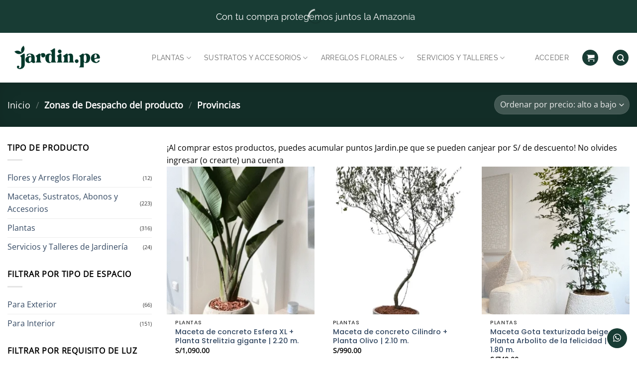

--- FILE ---
content_type: text/html; charset=UTF-8
request_url: https://jardin.pe/zonas-de-despacho/provincias/
body_size: 223956
content:
<!DOCTYPE html>
<html lang="es" class="loading-site no-js">
<head><meta charset="UTF-8" /><script>if(navigator.userAgent.match(/MSIE|Internet Explorer/i)||navigator.userAgent.match(/Trident\/7\..*?rv:11/i)){var href=document.location.href;if(!href.match(/[?&]nowprocket/)){if(href.indexOf("?")==-1){if(href.indexOf("#")==-1){document.location.href=href+"?nowprocket=1"}else{document.location.href=href.replace("#","?nowprocket=1#")}}else{if(href.indexOf("#")==-1){document.location.href=href+"&nowprocket=1"}else{document.location.href=href.replace("#","&nowprocket=1#")}}}}</script><script>(()=>{class RocketLazyLoadScripts{constructor(){this.v="2.0.3",this.userEvents=["keydown","keyup","mousedown","mouseup","mousemove","mouseover","mouseenter","mouseout","mouseleave","touchmove","touchstart","touchend","touchcancel","wheel","click","dblclick","input","visibilitychange"],this.attributeEvents=["onblur","onclick","oncontextmenu","ondblclick","onfocus","onmousedown","onmouseenter","onmouseleave","onmousemove","onmouseout","onmouseover","onmouseup","onmousewheel","onscroll","onsubmit"]}async t(){this.i(),this.o(),/iP(ad|hone)/.test(navigator.userAgent)&&this.h(),this.u(),this.l(this),this.m(),this.k(this),this.p(this),this._(),await Promise.all([this.R(),this.L()]),this.lastBreath=Date.now(),this.S(this),this.P(),this.D(),this.O(),this.M(),await this.C(this.delayedScripts.normal),await this.C(this.delayedScripts.defer),await this.C(this.delayedScripts.async),this.F("domReady"),await this.T(),await this.j(),await this.I(),this.F("windowLoad"),await this.A(),window.dispatchEvent(new Event("rocket-allScriptsLoaded")),this.everythingLoaded=!0,this.lastTouchEnd&&await new Promise((t=>setTimeout(t,500-Date.now()+this.lastTouchEnd))),this.H(),this.F("all"),this.U(),this.W()}i(){this.CSPIssue=sessionStorage.getItem("rocketCSPIssue"),document.addEventListener("securitypolicyviolation",(t=>{this.CSPIssue||"script-src-elem"!==t.violatedDirective||"data"!==t.blockedURI||(this.CSPIssue=!0,sessionStorage.setItem("rocketCSPIssue",!0))}),{isRocket:!0})}o(){window.addEventListener("pageshow",(t=>{this.persisted=t.persisted,this.realWindowLoadedFired=!0}),{isRocket:!0}),window.addEventListener("pagehide",(()=>{this.onFirstUserAction=null}),{isRocket:!0})}h(){let t;function e(e){t=e}window.addEventListener("touchstart",e,{isRocket:!0}),window.addEventListener("touchend",(function i(o){Math.abs(o.changedTouches[0].pageX-t.changedTouches[0].pageX)<10&&Math.abs(o.changedTouches[0].pageY-t.changedTouches[0].pageY)<10&&o.timeStamp-t.timeStamp<200&&(o.target.dispatchEvent(new PointerEvent("click",{target:o.target,bubbles:!0,cancelable:!0,detail:1})),event.preventDefault(),window.removeEventListener("touchstart",e,{isRocket:!0}),window.removeEventListener("touchend",i,{isRocket:!0}))}),{isRocket:!0})}q(t){this.userActionTriggered||("mousemove"!==t.type||this.firstMousemoveIgnored?"keyup"===t.type||"mouseover"===t.type||"mouseout"===t.type||(this.userActionTriggered=!0,this.onFirstUserAction&&this.onFirstUserAction()):this.firstMousemoveIgnored=!0),"click"===t.type&&t.preventDefault(),this.savedUserEvents.length>0&&(t.stopPropagation(),t.stopImmediatePropagation()),"touchstart"===this.lastEvent&&"touchend"===t.type&&(this.lastTouchEnd=Date.now()),"click"===t.type&&(this.lastTouchEnd=0),this.lastEvent=t.type,this.savedUserEvents.push(t)}u(){this.savedUserEvents=[],this.userEventHandler=this.q.bind(this),this.userEvents.forEach((t=>window.addEventListener(t,this.userEventHandler,{passive:!1,isRocket:!0})))}U(){this.userEvents.forEach((t=>window.removeEventListener(t,this.userEventHandler,{passive:!1,isRocket:!0}))),this.savedUserEvents.forEach((t=>{t.target.dispatchEvent(new window[t.constructor.name](t.type,t))}))}m(){this.eventsMutationObserver=new MutationObserver((t=>{const e="return false";for(const i of t){if("attributes"===i.type){const t=i.target.getAttribute(i.attributeName);t&&t!==e&&(i.target.setAttribute("data-rocket-"+i.attributeName,t),i.target["rocket"+i.attributeName]=new Function("event",t),i.target.setAttribute(i.attributeName,e))}"childList"===i.type&&i.addedNodes.forEach((t=>{if(t.nodeType===Node.ELEMENT_NODE)for(const i of t.attributes)this.attributeEvents.includes(i.name)&&i.value&&""!==i.value&&(t.setAttribute("data-rocket-"+i.name,i.value),t["rocket"+i.name]=new Function("event",i.value),t.setAttribute(i.name,e))}))}})),this.eventsMutationObserver.observe(document,{subtree:!0,childList:!0,attributeFilter:this.attributeEvents})}H(){this.eventsMutationObserver.disconnect(),this.attributeEvents.forEach((t=>{document.querySelectorAll("[data-rocket-"+t+"]").forEach((e=>{e.setAttribute(t,e.getAttribute("data-rocket-"+t)),e.removeAttribute("data-rocket-"+t)}))}))}k(t){Object.defineProperty(HTMLElement.prototype,"onclick",{get(){return this.rocketonclick||null},set(e){this.rocketonclick=e,this.setAttribute(t.everythingLoaded?"onclick":"data-rocket-onclick","this.rocketonclick(event)")}})}S(t){function e(e,i){let o=e[i];e[i]=null,Object.defineProperty(e,i,{get:()=>o,set(s){t.everythingLoaded?o=s:e["rocket"+i]=o=s}})}e(document,"onreadystatechange"),e(window,"onload"),e(window,"onpageshow");try{Object.defineProperty(document,"readyState",{get:()=>t.rocketReadyState,set(e){t.rocketReadyState=e},configurable:!0}),document.readyState="loading"}catch(t){console.log("WPRocket DJE readyState conflict, bypassing")}}l(t){this.originalAddEventListener=EventTarget.prototype.addEventListener,this.originalRemoveEventListener=EventTarget.prototype.removeEventListener,this.savedEventListeners=[],EventTarget.prototype.addEventListener=function(e,i,o){o&&o.isRocket||!t.B(e,this)&&!t.userEvents.includes(e)||t.B(e,this)&&!t.userActionTriggered||e.startsWith("rocket-")||t.everythingLoaded?t.originalAddEventListener.call(this,e,i,o):t.savedEventListeners.push({target:this,remove:!1,type:e,func:i,options:o})},EventTarget.prototype.removeEventListener=function(e,i,o){o&&o.isRocket||!t.B(e,this)&&!t.userEvents.includes(e)||t.B(e,this)&&!t.userActionTriggered||e.startsWith("rocket-")||t.everythingLoaded?t.originalRemoveEventListener.call(this,e,i,o):t.savedEventListeners.push({target:this,remove:!0,type:e,func:i,options:o})}}F(t){"all"===t&&(EventTarget.prototype.addEventListener=this.originalAddEventListener,EventTarget.prototype.removeEventListener=this.originalRemoveEventListener),this.savedEventListeners=this.savedEventListeners.filter((e=>{let i=e.type,o=e.target||window;return"domReady"===t&&"DOMContentLoaded"!==i&&"readystatechange"!==i||("windowLoad"===t&&"load"!==i&&"readystatechange"!==i&&"pageshow"!==i||(this.B(i,o)&&(i="rocket-"+i),e.remove?o.removeEventListener(i,e.func,e.options):o.addEventListener(i,e.func,e.options),!1))}))}p(t){let e;function i(e){return t.everythingLoaded?e:e.split(" ").map((t=>"load"===t||t.startsWith("load.")?"rocket-jquery-load":t)).join(" ")}function o(o){function s(e){const s=o.fn[e];o.fn[e]=o.fn.init.prototype[e]=function(){return this[0]===window&&t.userActionTriggered&&("string"==typeof arguments[0]||arguments[0]instanceof String?arguments[0]=i(arguments[0]):"object"==typeof arguments[0]&&Object.keys(arguments[0]).forEach((t=>{const e=arguments[0][t];delete arguments[0][t],arguments[0][i(t)]=e}))),s.apply(this,arguments),this}}if(o&&o.fn&&!t.allJQueries.includes(o)){const e={DOMContentLoaded:[],"rocket-DOMContentLoaded":[]};for(const t in e)document.addEventListener(t,(()=>{e[t].forEach((t=>t()))}),{isRocket:!0});o.fn.ready=o.fn.init.prototype.ready=function(i){function s(){parseInt(o.fn.jquery)>2?setTimeout((()=>i.bind(document)(o))):i.bind(document)(o)}return t.realDomReadyFired?!t.userActionTriggered||t.fauxDomReadyFired?s():e["rocket-DOMContentLoaded"].push(s):e.DOMContentLoaded.push(s),o([])},s("on"),s("one"),s("off"),t.allJQueries.push(o)}e=o}t.allJQueries=[],o(window.jQuery),Object.defineProperty(window,"jQuery",{get:()=>e,set(t){o(t)}})}P(){const t=new Map;document.write=document.writeln=function(e){const i=document.currentScript,o=document.createRange(),s=i.parentElement;let n=t.get(i);void 0===n&&(n=i.nextSibling,t.set(i,n));const c=document.createDocumentFragment();o.setStart(c,0),c.appendChild(o.createContextualFragment(e)),s.insertBefore(c,n)}}async R(){return new Promise((t=>{this.userActionTriggered?t():this.onFirstUserAction=t}))}async L(){return new Promise((t=>{document.addEventListener("DOMContentLoaded",(()=>{this.realDomReadyFired=!0,t()}),{isRocket:!0})}))}async I(){return this.realWindowLoadedFired?Promise.resolve():new Promise((t=>{window.addEventListener("load",t,{isRocket:!0})}))}M(){this.pendingScripts=[];this.scriptsMutationObserver=new MutationObserver((t=>{for(const e of t)e.addedNodes.forEach((t=>{"SCRIPT"!==t.tagName||t.noModule||t.isWPRocket||this.pendingScripts.push({script:t,promise:new Promise((e=>{const i=()=>{const i=this.pendingScripts.findIndex((e=>e.script===t));i>=0&&this.pendingScripts.splice(i,1),e()};t.addEventListener("load",i,{isRocket:!0}),t.addEventListener("error",i,{isRocket:!0}),setTimeout(i,1e3)}))})}))})),this.scriptsMutationObserver.observe(document,{childList:!0,subtree:!0})}async j(){await this.J(),this.pendingScripts.length?(await this.pendingScripts[0].promise,await this.j()):this.scriptsMutationObserver.disconnect()}D(){this.delayedScripts={normal:[],async:[],defer:[]},document.querySelectorAll("script[type$=rocketlazyloadscript]").forEach((t=>{t.hasAttribute("data-rocket-src")?t.hasAttribute("async")&&!1!==t.async?this.delayedScripts.async.push(t):t.hasAttribute("defer")&&!1!==t.defer||"module"===t.getAttribute("data-rocket-type")?this.delayedScripts.defer.push(t):this.delayedScripts.normal.push(t):this.delayedScripts.normal.push(t)}))}async _(){await this.L();let t=[];document.querySelectorAll("script[type$=rocketlazyloadscript][data-rocket-src]").forEach((e=>{let i=e.getAttribute("data-rocket-src");if(i&&!i.startsWith("data:")){i.startsWith("//")&&(i=location.protocol+i);try{const o=new URL(i).origin;o!==location.origin&&t.push({src:o,crossOrigin:e.crossOrigin||"module"===e.getAttribute("data-rocket-type")})}catch(t){}}})),t=[...new Map(t.map((t=>[JSON.stringify(t),t]))).values()],this.N(t,"preconnect")}async $(t){if(await this.G(),!0!==t.noModule||!("noModule"in HTMLScriptElement.prototype))return new Promise((e=>{let i;function o(){(i||t).setAttribute("data-rocket-status","executed"),e()}try{if(navigator.userAgent.includes("Firefox/")||""===navigator.vendor||this.CSPIssue)i=document.createElement("script"),[...t.attributes].forEach((t=>{let e=t.nodeName;"type"!==e&&("data-rocket-type"===e&&(e="type"),"data-rocket-src"===e&&(e="src"),i.setAttribute(e,t.nodeValue))})),t.text&&(i.text=t.text),t.nonce&&(i.nonce=t.nonce),i.hasAttribute("src")?(i.addEventListener("load",o,{isRocket:!0}),i.addEventListener("error",(()=>{i.setAttribute("data-rocket-status","failed-network"),e()}),{isRocket:!0}),setTimeout((()=>{i.isConnected||e()}),1)):(i.text=t.text,o()),i.isWPRocket=!0,t.parentNode.replaceChild(i,t);else{const i=t.getAttribute("data-rocket-type"),s=t.getAttribute("data-rocket-src");i?(t.type=i,t.removeAttribute("data-rocket-type")):t.removeAttribute("type"),t.addEventListener("load",o,{isRocket:!0}),t.addEventListener("error",(i=>{this.CSPIssue&&i.target.src.startsWith("data:")?(console.log("WPRocket: CSP fallback activated"),t.removeAttribute("src"),this.$(t).then(e)):(t.setAttribute("data-rocket-status","failed-network"),e())}),{isRocket:!0}),s?(t.fetchPriority="high",t.removeAttribute("data-rocket-src"),t.src=s):t.src="data:text/javascript;base64,"+window.btoa(unescape(encodeURIComponent(t.text)))}}catch(i){t.setAttribute("data-rocket-status","failed-transform"),e()}}));t.setAttribute("data-rocket-status","skipped")}async C(t){const e=t.shift();return e?(e.isConnected&&await this.$(e),this.C(t)):Promise.resolve()}O(){this.N([...this.delayedScripts.normal,...this.delayedScripts.defer,...this.delayedScripts.async],"preload")}N(t,e){this.trash=this.trash||[];let i=!0;var o=document.createDocumentFragment();t.forEach((t=>{const s=t.getAttribute&&t.getAttribute("data-rocket-src")||t.src;if(s&&!s.startsWith("data:")){const n=document.createElement("link");n.href=s,n.rel=e,"preconnect"!==e&&(n.as="script",n.fetchPriority=i?"high":"low"),t.getAttribute&&"module"===t.getAttribute("data-rocket-type")&&(n.crossOrigin=!0),t.crossOrigin&&(n.crossOrigin=t.crossOrigin),t.integrity&&(n.integrity=t.integrity),t.nonce&&(n.nonce=t.nonce),o.appendChild(n),this.trash.push(n),i=!1}})),document.head.appendChild(o)}W(){this.trash.forEach((t=>t.remove()))}async T(){try{document.readyState="interactive"}catch(t){}this.fauxDomReadyFired=!0;try{await this.G(),document.dispatchEvent(new Event("rocket-readystatechange")),await this.G(),document.rocketonreadystatechange&&document.rocketonreadystatechange(),await this.G(),document.dispatchEvent(new Event("rocket-DOMContentLoaded")),await this.G(),window.dispatchEvent(new Event("rocket-DOMContentLoaded"))}catch(t){console.error(t)}}async A(){try{document.readyState="complete"}catch(t){}try{await this.G(),document.dispatchEvent(new Event("rocket-readystatechange")),await this.G(),document.rocketonreadystatechange&&document.rocketonreadystatechange(),await this.G(),window.dispatchEvent(new Event("rocket-load")),await this.G(),window.rocketonload&&window.rocketonload(),await this.G(),this.allJQueries.forEach((t=>t(window).trigger("rocket-jquery-load"))),await this.G();const t=new Event("rocket-pageshow");t.persisted=this.persisted,window.dispatchEvent(t),await this.G(),window.rocketonpageshow&&window.rocketonpageshow({persisted:this.persisted})}catch(t){console.error(t)}}async G(){Date.now()-this.lastBreath>45&&(await this.J(),this.lastBreath=Date.now())}async J(){return document.hidden?new Promise((t=>setTimeout(t))):new Promise((t=>requestAnimationFrame(t)))}B(t,e){return e===document&&"readystatechange"===t||(e===document&&"DOMContentLoaded"===t||(e===window&&"DOMContentLoaded"===t||(e===window&&"load"===t||e===window&&"pageshow"===t)))}static run(){(new RocketLazyLoadScripts).t()}}RocketLazyLoadScripts.run()})();</script>
	
	<link rel="profile" href="http://gmpg.org/xfn/11" />
	<link rel="pingback" href="https://jardin.pe/xmlrpc.php" />

	<script type="rocketlazyloadscript">(function(html){html.className = html.className.replace(/\bno-js\b/,'js')})(document.documentElement);</script>
<meta name='robots' content='index, follow, max-image-preview:large, max-snippet:-1, max-video-preview:-1' />
	<style>img:is([sizes="auto" i], [sizes^="auto," i]) { contain-intrinsic-size: 3000px 1500px }</style>
	
<!-- Google Tag Manager for WordPress by gtm4wp.com -->
<script data-cfasync="false" data-pagespeed-no-defer>
	var gtm4wp_datalayer_name = "dataLayer";
	var dataLayer = dataLayer || [];
	const gtm4wp_use_sku_instead = 0;
	const gtm4wp_currency = 'PEN';
	const gtm4wp_product_per_impression = 0;
	const gtm4wp_clear_ecommerce = false;
	const gtm4wp_datalayer_max_timeout = 2000;
</script>
<!-- End Google Tag Manager for WordPress by gtm4wp.com --><meta name="viewport" content="width=device-width, initial-scale=1" />
	<!-- This site is optimized with the Yoast SEO Premium plugin v22.4 (Yoast SEO v26.4) - https://yoast.com/wordpress/plugins/seo/ -->
	<title>Provincias | Jardin.pe Siembra Vida con Nosotros</title>
	<meta name="description" content="Jardin.Pe es el primer Marketplace especializado en plantas y jardinería de Perú y América Latina. Encuentra todo lo que tú y tu planta necesitan en un solo lugar. Conoce las zonas de despacho de cada una de nuestras plantas, para Lima y para Provincias." />
	<link rel="canonical" href="https://jardin.pe/zonas-de-despacho/provincias/" />
	<link rel="next" href="https://jardin.pe/zonas-de-despacho/provincias/page/2/" />
	<meta property="og:locale" content="es_ES" />
	<meta property="og:type" content="article" />
	<meta property="og:title" content="Provincias archivos" />
	<meta property="og:description" content="Jardin.Pe es el primer Marketplace especializado en plantas y jardinería de Perú y América Latina. Encuentra todo lo que tú y tu planta necesitan en un solo lugar. Conoce las zonas de despacho de cada una de nuestras plantas, para Lima y para Provincias." />
	<meta property="og:url" content="https://jardin.pe/zonas-de-despacho/provincias/" />
	<meta property="og:site_name" content="Jardin.pe" />
	<meta name="twitter:card" content="summary_large_image" />
	<script type="application/ld+json" class="yoast-schema-graph">{"@context":"https://schema.org","@graph":[{"@type":"CollectionPage","@id":"https://jardin.pe/zonas-de-despacho/provincias/","url":"https://jardin.pe/zonas-de-despacho/provincias/","name":"Provincias | Jardin.pe Siembra Vida con Nosotros","isPartOf":{"@id":"https://jardin.pe/#website"},"primaryImageOfPage":{"@id":"https://jardin.pe/zonas-de-despacho/provincias/#primaryimage"},"image":{"@id":"https://jardin.pe/zonas-de-despacho/provincias/#primaryimage"},"thumbnailUrl":"https://bunny-wp-pullzone-fpu8ttwn8c.b-cdn.net/wp-content/uploads/2022/09/Kit-Monstera-con-soporte-1-1.jpg","description":"Jardin.Pe es el primer Marketplace especializado en plantas y jardinería de Perú y América Latina. Encuentra todo lo que tú y tu planta necesitan en un solo lugar. Conoce las zonas de despacho de cada una de nuestras plantas, para Lima y para Provincias.","breadcrumb":{"@id":"https://jardin.pe/zonas-de-despacho/provincias/#breadcrumb"},"inLanguage":"es"},{"@type":"ImageObject","inLanguage":"es","@id":"https://jardin.pe/zonas-de-despacho/provincias/#primaryimage","url":"https://bunny-wp-pullzone-fpu8ttwn8c.b-cdn.net/wp-content/uploads/2022/09/Kit-Monstera-con-soporte-1-1.jpg","contentUrl":"https://bunny-wp-pullzone-fpu8ttwn8c.b-cdn.net/wp-content/uploads/2022/09/Kit-Monstera-con-soporte-1-1.jpg","width":1080,"height":1250},{"@type":"BreadcrumbList","@id":"https://jardin.pe/zonas-de-despacho/provincias/#breadcrumb","itemListElement":[{"@type":"ListItem","position":1,"name":"Home","item":"https://jardin.pe/"},{"@type":"ListItem","position":2,"name":"Provincias"}]},{"@type":"WebSite","@id":"https://jardin.pe/#website","url":"https://jardin.pe/","name":"Jardin.pe","description":"Jardin.pe","publisher":{"@id":"https://jardin.pe/#organization"},"potentialAction":[{"@type":"SearchAction","target":{"@type":"EntryPoint","urlTemplate":"https://jardin.pe/?s={search_term_string}"},"query-input":{"@type":"PropertyValueSpecification","valueRequired":true,"valueName":"search_term_string"}}],"inLanguage":"es"},{"@type":"Organization","@id":"https://jardin.pe/#organization","name":"Jardin.pe","url":"https://jardin.pe/","logo":{"@type":"ImageObject","inLanguage":"es","@id":"https://jardin.pe/#/schema/logo/image/","url":"https://bunny-wp-pullzone-fpu8ttwn8c.b-cdn.net/wp-content/uploads/2022/01/Logotipo-Jardin_email.png","contentUrl":"https://bunny-wp-pullzone-fpu8ttwn8c.b-cdn.net/wp-content/uploads/2022/01/Logotipo-Jardin_email.png","width":612,"height":198,"caption":"Jardin.pe"},"image":{"@id":"https://jardin.pe/#/schema/logo/image/"},"sameAs":["https://www.facebook.com/jardin.pe"]}]}</script>
	<!-- / Yoast SEO Premium plugin. -->


<link rel='dns-prefetch' href='//static.klaviyo.com' />
<link rel='dns-prefetch' href='//capi-automation.s3.us-east-2.amazonaws.com' />

<link rel='preconnect' href='https://bunny-wp-pullzone-fpu8ttwn8c.b-cdn.net' />
<link rel='prefetch' href='https://bunny-wp-pullzone-fpu8ttwn8c.b-cdn.net/wp-content/themes/flatsome/assets/js/flatsome.js?ver=e2eddd6c228105dac048' />
<link rel='prefetch' href='https://bunny-wp-pullzone-fpu8ttwn8c.b-cdn.net/wp-content/themes/flatsome/assets/js/chunk.slider.js?ver=3.20.3' />
<link rel='prefetch' href='https://bunny-wp-pullzone-fpu8ttwn8c.b-cdn.net/wp-content/themes/flatsome/assets/js/chunk.popups.js?ver=3.20.3' />
<link rel='prefetch' href='https://bunny-wp-pullzone-fpu8ttwn8c.b-cdn.net/wp-content/themes/flatsome/assets/js/chunk.tooltips.js?ver=3.20.3' />
<link rel='prefetch' href='https://bunny-wp-pullzone-fpu8ttwn8c.b-cdn.net/wp-content/themes/flatsome/assets/js/woocommerce.js?ver=1c9be63d628ff7c3ff4c' />
<link rel="alternate" type="application/rss+xml" title="Jardin.pe &raquo; Feed" href="https://jardin.pe/feed/" />
<link rel="alternate" type="application/rss+xml" title="Jardin.pe &raquo; Feed de los comentarios" href="https://jardin.pe/comments/feed/" />
<link rel="alternate" type="application/rss+xml" title="Jardin.pe &raquo; Provincias Zonas de Despacho Feed" href="https://jardin.pe/zonas-de-despacho/provincias/feed/" />
		<!-- This site uses the Google Analytics by MonsterInsights plugin v8.5.0 - Using Analytics tracking - https://www.monsterinsights.com/ -->
							<script type="rocketlazyloadscript" data-rocket-src="//www.googletagmanager.com/gtag/js?id=G-TDPF0F8ELH"  data-cfasync="false" data-wpfc-render="false" data-rocket-type="text/javascript" async></script>
			<script type="rocketlazyloadscript" data-cfasync="false" data-wpfc-render="false" data-rocket-type="text/javascript">
				var mi_version = '8.5.0';
				var mi_track_user = true;
				var mi_no_track_reason = '';
				
								var disableStrs = [
										'ga-disable-G-TDPF0F8ELH',
														];

				/* Function to detect opted out users */
				function __gtagTrackerIsOptedOut() {
					for ( var index = 0; index < disableStrs.length; index++ ) {
						if ( document.cookie.indexOf( disableStrs[ index ] + '=true' ) > -1 ) {
							return true;
						}
					}

					return false;
				}

				/* Disable tracking if the opt-out cookie exists. */
				if ( __gtagTrackerIsOptedOut() ) {
					for ( var index = 0; index < disableStrs.length; index++ ) {
						window[ disableStrs[ index ] ] = true;
					}
				}

				/* Opt-out function */
				function __gtagTrackerOptout() {
					for ( var index = 0; index < disableStrs.length; index++ ) {
						document.cookie = disableStrs[ index ] + '=true; expires=Thu, 31 Dec 2099 23:59:59 UTC; path=/';
						window[ disableStrs[ index ] ] = true;
					}
				}

				if ( 'undefined' === typeof gaOptout ) {
					function gaOptout() {
						__gtagTrackerOptout();
					}
				}
								window.dataLayer = window.dataLayer || [];

				window.MonsterInsightsDualTracker = {
					helpers: {},
					trackers: {},
				};
				if ( mi_track_user ) {
					function __gtagDataLayer() {
						dataLayer.push( arguments );
					}

					function __gtagTracker( type, name, parameters ) {
						if (!parameters) {
							parameters = {};
						}

						if (parameters.send_to) {
							__gtagDataLayer.apply( null, arguments );
							return;
						}

						if ( type === 'event' ) {
															parameters.send_to = monsterinsights_frontend.v4_id;
								var hookName = name;
								if ( typeof parameters[ 'event_category' ] !== 'undefined' ) {
									hookName = parameters[ 'event_category' ] + ':' + name;
								}

								if ( typeof MonsterInsightsDualTracker.trackers[ hookName ] !== 'undefined' ) {
									MonsterInsightsDualTracker.trackers[ hookName ]( parameters );
								} else {
									__gtagDataLayer( 'event', name, parameters );
								}
							
													} else {
							__gtagDataLayer.apply( null, arguments );
						}
					}
					__gtagTracker( 'js', new Date() );
					__gtagTracker( 'set', {
						'developer_id.dZGIzZG' : true,
											} );
										__gtagTracker( 'config', 'G-TDPF0F8ELH', {"forceSSL":"true","link_attribution":"true"} );
															window.gtag = __gtagTracker;											(function () {
							/* https://developers.google.com/analytics/devguides/collection/analyticsjs/ */
							/* ga and __gaTracker compatibility shim. */
							var noopfn = function () {
								return null;
							};
							var newtracker = function () {
								return new Tracker();
							};
							var Tracker = function () {
								return null;
							};
							var p = Tracker.prototype;
							p.get = noopfn;
							p.set = noopfn;
							p.send = function (){
								var args = Array.prototype.slice.call(arguments);
								args.unshift( 'send' );
								__gaTracker.apply(null, args);
							};
							var __gaTracker = function () {
								var len = arguments.length;
								if ( len === 0 ) {
									return;
								}
								var f = arguments[len - 1];
								if ( typeof f !== 'object' || f === null || typeof f.hitCallback !== 'function' ) {
									if ( 'send' === arguments[0] ) {
										var hitConverted, hitObject = false, action;
										if ( 'event' === arguments[1] ) {
											if ( 'undefined' !== typeof arguments[3] ) {
												hitObject = {
													'eventAction': arguments[3],
													'eventCategory': arguments[2],
													'eventLabel': arguments[4],
													'value': arguments[5] ? arguments[5] : 1,
												}
											}
										}
										if ( 'pageview' === arguments[1] ) {
											if ( 'undefined' !== typeof arguments[2] ) {
												hitObject = {
													'eventAction': 'page_view',
													'page_path' : arguments[2],
												}
											}
										}
										if ( typeof arguments[2] === 'object' ) {
											hitObject = arguments[2];
										}
										if ( typeof arguments[5] === 'object' ) {
											Object.assign( hitObject, arguments[5] );
										}
										if ( 'undefined' !== typeof arguments[1].hitType ) {
											hitObject = arguments[1];
											if ( 'pageview' === hitObject.hitType ) {
												hitObject.eventAction = 'page_view';
											}
										}
										if ( hitObject ) {
											action = 'timing' === arguments[1].hitType ? 'timing_complete' : hitObject.eventAction;
											hitConverted = mapArgs( hitObject );
											__gtagTracker( 'event', action, hitConverted );
										}
									}
									return;
								}

								function mapArgs( args ) {
									var arg, hit = {};
									var gaMap = {
										'eventCategory': 'event_category',
										'eventAction': 'event_action',
										'eventLabel': 'event_label',
										'eventValue': 'event_value',
										'nonInteraction': 'non_interaction',
										'timingCategory': 'event_category',
										'timingVar': 'name',
										'timingValue': 'value',
										'timingLabel': 'event_label',
										'page' : 'page_path',
										'location' : 'page_location',
										'title' : 'page_title',
									};
									for ( arg in args ) {
																				if ( ! ( ! args.hasOwnProperty(arg) || ! gaMap.hasOwnProperty(arg) ) ) {
											hit[gaMap[arg]] = args[arg];
										} else {
											hit[arg] = args[arg];
										}
									}
									return hit;
								}

								try {
									f.hitCallback();
								} catch ( ex ) {
								}
							};
							__gaTracker.create = newtracker;
							__gaTracker.getByName = newtracker;
							__gaTracker.getAll = function () {
								return [];
							};
							__gaTracker.remove = noopfn;
							__gaTracker.loaded = true;
							window['__gaTracker'] = __gaTracker;
						})();
									} else {
										console.log( "" );
					( function () {
							function __gtagTracker() {
								return null;
							}
							window['__gtagTracker'] = __gtagTracker;
							window['gtag'] = __gtagTracker;
					} )();
									}
			</script>
				<!-- / Google Analytics by MonsterInsights -->
				<script type="rocketlazyloadscript" data-cfasync="false" data-wpfc-render="false" data-rocket-type="text/javascript">
		window.MonsterInsightsDualTracker.helpers.mapProductItem = function( uaItem ) {
			var prefixIndex, prefixKey, mapIndex;

			var toBePrefixed = [ 'id', 'name', 'list_name', 'brand', 'category', 'variant' ];

			var item = {};

			var fieldMap = {
				'price': 'price',
				'list_position': 'index',
				'quantity': 'quantity',
				'position': 'index',
			};

			for ( mapIndex in fieldMap ) {
				if ( uaItem.hasOwnProperty( mapIndex ) ) {
					item[ fieldMap[ mapIndex ] ] = uaItem[ mapIndex ];
				}
			}

			for ( prefixIndex = 0; prefixIndex < toBePrefixed.length; prefixIndex++ ) {
				prefixKey = toBePrefixed[ prefixIndex ];
				if ( typeof uaItem[ prefixKey ] !== 'undefined' ) {
					item[ 'item_' + prefixKey ] = uaItem[ prefixKey ];
				}
			}

			return item;
		};

		MonsterInsightsDualTracker.trackers[ 'view_item_list' ] = function( parameters ) {
			var items = parameters.items;
			var listName, itemIndex, item, itemListName;
			var lists = {
				'_': { items: [], 'send_to': monsterinsights_frontend.v4_id },
			};

			for ( itemIndex = 0; itemIndex < items.length; itemIndex++ ) {
				item = MonsterInsightsDualTracker.helpers.mapProductItem( items[ itemIndex ] );

				if ( typeof item[ 'item_list_name' ] === 'undefined' ) {
					lists[ '_' ].items.push( item );
				} else {
					itemListName = item[ 'item_list_name' ];
					if ( typeof lists[ itemListName ] === 'undefined' ) {
						lists[ itemListName ] = {
							'items': [],
							'item_list_name': itemListName,
							'send_to': monsterinsights_frontend.v4_id,
						};
					}

					lists[ itemListName ].items.push( item );
				}
			}

			for ( listName in lists ) {
				__gtagDataLayer( 'event', 'view_item_list', lists[ listName ] );
			}
		};

		MonsterInsightsDualTracker.trackers[ 'select_content' ] = function( parameters ) {
			const items = parameters.items.map( MonsterInsightsDualTracker.helpers.mapProductItem );
			__gtagDataLayer( 'event', 'select_item', { items: items, send_to: parameters.send_to } );
		};

		MonsterInsightsDualTracker.trackers[ 'view_item' ] = function( parameters ) {
			const items = parameters.items.map( MonsterInsightsDualTracker.helpers.mapProductItem );
			__gtagDataLayer( 'event', 'view_item', { items: items, send_to: parameters.send_to } );
		};
		</script>
		<link data-minify="1" rel='stylesheet' id='fbrev_css-css' href='https://jardin.pe/wp-content/cache/min/1/wp-content/plugins/fb-reviews-pro/static/css/facebook-review.css?ver=1763654473' type='text/css' media='all' />
<link data-minify="1" rel='stylesheet' id='dashicons-css' href='https://jardin.pe/wp-content/cache/min/1/wp-includes/css/dashicons.min.css?ver=1763654473' type='text/css' media='all' />
<style id='dashicons-inline-css' type='text/css'>
[data-font="Dashicons"]:before {font-family: 'Dashicons' !important;content: attr(data-icon) !important;speak: none !important;font-weight: normal !important;font-variant: normal !important;text-transform: none !important;line-height: 1 !important;font-style: normal !important;-webkit-font-smoothing: antialiased !important;-moz-osx-font-smoothing: grayscale !important;}
</style>
<link data-minify="1" rel='stylesheet' id='dokan-shipping-block-checkout-support-css' href='https://jardin.pe/wp-content/cache/min/1/wp-content/plugins/dokan-pro/assets/blocks/shipping/index.css?ver=1763654473' type='text/css' media='all' />
<link data-minify="1" rel='stylesheet' id='dokan-fontawesome-css' href='https://jardin.pe/wp-content/cache/min/1/wp-content/plugins/dokan-lite/assets/vendors/font-awesome/css/font-awesome.min.css?ver=1763654474' type='text/css' media='all' />
<style id='wp-emoji-styles-inline-css' type='text/css'>

	img.wp-smiley, img.emoji {
		display: inline !important;
		border: none !important;
		box-shadow: none !important;
		height: 1em !important;
		width: 1em !important;
		margin: 0 0.07em !important;
		vertical-align: -0.1em !important;
		background: none !important;
		padding: 0 !important;
	}
</style>
<style id='wp-block-library-inline-css' type='text/css'>
:root{--wp-admin-theme-color:#007cba;--wp-admin-theme-color--rgb:0,124,186;--wp-admin-theme-color-darker-10:#006ba1;--wp-admin-theme-color-darker-10--rgb:0,107,161;--wp-admin-theme-color-darker-20:#005a87;--wp-admin-theme-color-darker-20--rgb:0,90,135;--wp-admin-border-width-focus:2px;--wp-block-synced-color:#7a00df;--wp-block-synced-color--rgb:122,0,223;--wp-bound-block-color:var(--wp-block-synced-color)}@media (min-resolution:192dpi){:root{--wp-admin-border-width-focus:1.5px}}.wp-element-button{cursor:pointer}:root{--wp--preset--font-size--normal:16px;--wp--preset--font-size--huge:42px}:root .has-very-light-gray-background-color{background-color:#eee}:root .has-very-dark-gray-background-color{background-color:#313131}:root .has-very-light-gray-color{color:#eee}:root .has-very-dark-gray-color{color:#313131}:root .has-vivid-green-cyan-to-vivid-cyan-blue-gradient-background{background:linear-gradient(135deg,#00d084,#0693e3)}:root .has-purple-crush-gradient-background{background:linear-gradient(135deg,#34e2e4,#4721fb 50%,#ab1dfe)}:root .has-hazy-dawn-gradient-background{background:linear-gradient(135deg,#faaca8,#dad0ec)}:root .has-subdued-olive-gradient-background{background:linear-gradient(135deg,#fafae1,#67a671)}:root .has-atomic-cream-gradient-background{background:linear-gradient(135deg,#fdd79a,#004a59)}:root .has-nightshade-gradient-background{background:linear-gradient(135deg,#330968,#31cdcf)}:root .has-midnight-gradient-background{background:linear-gradient(135deg,#020381,#2874fc)}.has-regular-font-size{font-size:1em}.has-larger-font-size{font-size:2.625em}.has-normal-font-size{font-size:var(--wp--preset--font-size--normal)}.has-huge-font-size{font-size:var(--wp--preset--font-size--huge)}.has-text-align-center{text-align:center}.has-text-align-left{text-align:left}.has-text-align-right{text-align:right}#end-resizable-editor-section{display:none}.aligncenter{clear:both}.items-justified-left{justify-content:flex-start}.items-justified-center{justify-content:center}.items-justified-right{justify-content:flex-end}.items-justified-space-between{justify-content:space-between}.screen-reader-text{border:0;clip-path:inset(50%);height:1px;margin:-1px;overflow:hidden;padding:0;position:absolute;width:1px;word-wrap:normal!important}.screen-reader-text:focus{background-color:#ddd;clip-path:none;color:#444;display:block;font-size:1em;height:auto;left:5px;line-height:normal;padding:15px 23px 14px;text-decoration:none;top:5px;width:auto;z-index:100000}html :where(.has-border-color){border-style:solid}html :where([style*=border-top-color]){border-top-style:solid}html :where([style*=border-right-color]){border-right-style:solid}html :where([style*=border-bottom-color]){border-bottom-style:solid}html :where([style*=border-left-color]){border-left-style:solid}html :where([style*=border-width]){border-style:solid}html :where([style*=border-top-width]){border-top-style:solid}html :where([style*=border-right-width]){border-right-style:solid}html :where([style*=border-bottom-width]){border-bottom-style:solid}html :where([style*=border-left-width]){border-left-style:solid}html :where(img[class*=wp-image-]){height:auto;max-width:100%}:where(figure){margin:0 0 1em}html :where(.is-position-sticky){--wp-admin--admin-bar--position-offset:var(--wp-admin--admin-bar--height,0px)}@media screen and (max-width:600px){html :where(.is-position-sticky){--wp-admin--admin-bar--position-offset:0px}}
</style>
<link data-minify="1" rel='stylesheet' id='uaf_client_css-css' href='https://jardin.pe/wp-content/cache/min/1/wp-content/uploads/useanyfont/uaf.css?ver=1763654474' type='text/css' media='all' />
<style id='woocommerce-inline-inline-css' type='text/css'>
.woocommerce form .form-row .required { visibility: visible; }
</style>
<link data-minify="1" rel='stylesheet' id='wt-woocommerce-related-products-css' href='https://jardin.pe/wp-content/cache/min/1/wp-content/plugins/wt-woocommerce-related-products/public/css/custom-related-products-public.css?ver=1763654474' type='text/css' media='all' />
<link rel='stylesheet' id='carousel-css-css' href='https://jardin.pe/wp-content/plugins/wt-woocommerce-related-products/public/css/owl.carousel.min.css?ver=1.7.6' type='text/css' media='all' />
<link rel='stylesheet' id='carousel-theme-css-css' href='https://jardin.pe/wp-content/plugins/wt-woocommerce-related-products/public/css/owl.theme.default.min.css?ver=1.7.6' type='text/css' media='all' />
<link rel='stylesheet' id='woo-variation-swatches-css' href='https://jardin.pe/wp-content/plugins/woo-variation-swatches/assets/css/frontend.min.css?ver=1762876468' type='text/css' media='all' />
<style id='woo-variation-swatches-inline-css' type='text/css'>
:root {
--wvs-tick:url("data:image/svg+xml;utf8,%3Csvg filter='drop-shadow(0px 0px 2px rgb(0 0 0 / .8))' xmlns='http://www.w3.org/2000/svg'  viewBox='0 0 30 30'%3E%3Cpath fill='none' stroke='%23ffffff' stroke-linecap='round' stroke-linejoin='round' stroke-width='4' d='M4 16L11 23 27 7'/%3E%3C/svg%3E");

--wvs-cross:url("data:image/svg+xml;utf8,%3Csvg filter='drop-shadow(0px 0px 5px rgb(255 255 255 / .6))' xmlns='http://www.w3.org/2000/svg' width='72px' height='72px' viewBox='0 0 24 24'%3E%3Cpath fill='none' stroke='%23ff0000' stroke-linecap='round' stroke-width='0.6' d='M5 5L19 19M19 5L5 19'/%3E%3C/svg%3E");
--wvs-single-product-item-width:30px;
--wvs-single-product-item-height:30px;
--wvs-single-product-item-font-size:16px}
</style>
<link data-minify="1" rel='stylesheet' id='yith-wcan-frontend-css' href='https://jardin.pe/wp-content/cache/min/1/wp-content/plugins/yith-woocommerce-ajax-product-filter-premium/assets/css/frontend.css?ver=1763654476' type='text/css' media='all' />
<style id='yith-wcan-frontend-inline-css' type='text/css'>
.widget h3.widget-title.with-dropdown {position: relative; cursor: pointer;}
                    .widget h3.widget-title.with-dropdown .widget-dropdown { border-width: 0; width: 22px; height: 22px; background: url(https://jardin.pe/wp-content/plugins/yith-woocommerce-ajax-product-filter-premium/assets/images/select-arrow.png) top 0px right no-repeat; background-size: 95% !important; position: absolute; top: 0; right: 0;}
                    .widget h3.widget-title.with-dropdown.open .widget-dropdown {background-position: bottom 15px right;}
</style>
<link data-minify="1" rel='stylesheet' id='ion.range-slider-css' href='https://jardin.pe/wp-content/cache/min/1/wp-content/plugins/yith-woocommerce-ajax-product-filter-premium/assets/css/ion.range-slider.css?ver=1763654474' type='text/css' media='all' />
<link data-minify="1" rel='stylesheet' id='yith-wcan-shortcodes-css' href='https://jardin.pe/wp-content/cache/min/1/wp-content/plugins/yith-woocommerce-ajax-product-filter-premium/assets/css/shortcodes.css?ver=1763654474' type='text/css' media='all' />
<style id='yith-wcan-shortcodes-inline-css' type='text/css'>
:root{
	--yith-wcan-filters_colors_titles: #434343;
	--yith-wcan-filters_colors_background: #FFFFFF;
	--yith-wcan-filters_colors_accent: #A7144C;
	--yith-wcan-filters_colors_accent_r: 167;
	--yith-wcan-filters_colors_accent_g: 20;
	--yith-wcan-filters_colors_accent_b: 76;
	--yith-wcan-color_swatches_border_radius: 100%;
	--yith-wcan-color_swatches_size: 30px;
	--yith-wcan-labels_style_background: #FFFFFF;
	--yith-wcan-labels_style_background_hover: #A7144C;
	--yith-wcan-labels_style_background_active: #A7144C;
	--yith-wcan-labels_style_text: #434343;
	--yith-wcan-labels_style_text_hover: #FFFFFF;
	--yith-wcan-labels_style_text_active: #FFFFFF;
	--yith-wcan-anchors_style_text: #434343;
	--yith-wcan-anchors_style_text_hover: #A7144C;
	--yith-wcan-anchors_style_text_active: #A7144C;
}
</style>
<link data-minify="1" rel='stylesheet' id='dokan-style-css' href='https://jardin.pe/wp-content/cache/min/1/wp-content/plugins/dokan-lite/assets/css/style.css?ver=1763654474' type='text/css' media='all' />
<link rel='stylesheet' id='dokan-modal-css' href='https://jardin.pe/wp-content/plugins/dokan-lite/assets/vendors/izimodal/iziModal.min.css?ver=1766764468' type='text/css' media='all' />
<link rel='stylesheet' id='jquery-ui-style-css' href='https://jardin.pe/wp-content/plugins/woocommerce/assets/css/jquery-ui/jquery-ui.min.css?ver=10.4.3' type='text/css' media='all' />
<link data-minify="1" rel='stylesheet' id='fp-srp-style-css' href='https://jardin.pe/wp-content/cache/min/1/wp-content/plugins/rewardsystem/assets/css/style.css?ver=1763654474' type='text/css' media='' />
<link data-minify="1" rel='stylesheet' id='wp_reward_footable_css-css' href='https://jardin.pe/wp-content/cache/min/1/wp-content/plugins/rewardsystem/assets/css/footable.core.css?ver=1763654474' type='text/css' media='' />
<link data-minify="1" rel='stylesheet' id='wp_reward_bootstrap_css-css' href='https://jardin.pe/wp-content/cache/min/1/wp-content/plugins/rewardsystem/assets/css/bootstrap.css?ver=1763654474' type='text/css' media='' />
<link data-minify="1" rel='stylesheet' id='select2-css' href='https://jardin.pe/wp-content/cache/min/1/wp-content/plugins/woocommerce/assets/css/select2.css?ver=1763654474' type='text/css' media='all' />
<style id='fp-srp-inline-style-inline-css' type='text/css'>
#generate_referral_field { }  #rs_redeem_voucher_code { }  #ref_generate_now { }  #rs_submit_redeem_voucher { }.rs_subscriptionoption h3 { }.rs_social_sharing_buttons{};.rs_social_sharing_success_message#generate_referral_field { }  #rs_redeem_voucher_code { }  #ref_generate_now { }  #rs_submit_redeem_voucher { }.rs_subscriptionoption h3 { }#rs_refer_a_friend_form { } #rs_friend_name { } #rs_friend_email { } #rs_friend_subject { } #rs_your_message { } #rs_refer_submit { }#encashing_form{}
.rs_encash_points_value{}
.error{color:#ED0514;}
.rs_encash_points_reason{}
.rs_encash_payment_method{}
.rs_encash_paypal_address{}
.rs_encash_custom_payment_option_value{}
.rs_encash_submit{}
#rs_encash_submit_button{}
.success_info{}
#encash_form_success_info{}#generate_referral_field { }  #rs_redeem_voucher_code { }  #ref_generate_now { }  #rs_submit_redeem_voucher { }.rs_subscriptionoption h3 { }.rs_social_sharing_buttons{};.rs_social_sharing_success_message#generate_referral_field { }  #rs_redeem_voucher_code { }  #ref_generate_now { }  #rs_submit_redeem_voucher { }.rs_subscriptionoption h3 { }#rs_refer_a_friend_form { } #rs_friend_name { } #rs_friend_email { } #rs_friend_subject { } #rs_your_message { } #rs_refer_submit { }#encashing_form{}
.rs_encash_points_value{}
.error{color:#ED0514;}
.rs_encash_points_reason{}
.rs_encash_payment_method{}
.rs_encash_paypal_address{}
.rs_encash_custom_payment_option_value{}
.rs_encash_submit{}
#rs_encash_submit_button{}
.success_info{}
#encash_form_success_info{}#generate_referral_field { }  #rs_redeem_voucher_code { }  #ref_generate_now { }  #rs_submit_redeem_voucher { }.rs_subscriptionoption h3 { }.rs_social_sharing_buttons{};.rs_social_sharing_success_message#generate_referral_field { }  #rs_redeem_voucher_code { }  #ref_generate_now { }  #rs_submit_redeem_voucher { }.rs_subscriptionoption h3 { }#rs_refer_a_friend_form { } #rs_friend_name { } #rs_friend_email { } #rs_friend_subject { } #rs_your_message { } #rs_refer_submit { }#encashing_form{}
.rs_encash_points_value{}
.error{color:#ED0514;}
.rs_encash_points_reason{}
.rs_encash_payment_method{}
.rs_encash_paypal_address{}
.rs_encash_custom_payment_option_value{}
.rs_encash_submit{}
#rs_encash_submit_button{}
.success_info{}
#encash_form_success_info{}#generate_referral_field { }  #rs_redeem_voucher_code { }  #ref_generate_now { }  #rs_submit_redeem_voucher { }.rs_subscriptionoption h3 { }.rs_social_sharing_buttons{};.rs_social_sharing_success_message#generate_referral_field { }  #rs_redeem_voucher_code { }  #ref_generate_now { }  #rs_submit_redeem_voucher { }.rs_subscriptionoption h3 { }#rs_refer_a_friend_form { } #rs_friend_name { } #rs_friend_email { } #rs_friend_subject { } #rs_your_message { } #rs_refer_submit { }#encashing_form{}
.rs_encash_points_value{}
.error{color:#ED0514;}
.rs_encash_points_reason{}
.rs_encash_payment_method{}
.rs_encash_paypal_address{}
.rs_encash_custom_payment_option_value{}
.rs_encash_submit{}
#rs_encash_submit_button{}
.success_info{}
#encash_form_success_info{}#generate_referral_field { }  #rs_redeem_voucher_code { }  #ref_generate_now { }  #rs_submit_redeem_voucher { }.rs_subscriptionoption h3 { }.rs_social_sharing_buttons{};.rs_social_sharing_success_message#generate_referral_field { }  #rs_redeem_voucher_code { }  #ref_generate_now { }  #rs_submit_redeem_voucher { }.rs_subscriptionoption h3 { }#rs_refer_a_friend_form { } #rs_friend_name { } #rs_friend_email { } #rs_friend_subject { } #rs_your_message { } #rs_refer_submit { }#encashing_form{}
.rs_encash_points_value{}
.error{color:#ED0514;}
.rs_encash_points_reason{}
.rs_encash_payment_method{}
.rs_encash_paypal_address{}
.rs_encash_custom_payment_option_value{}
.rs_encash_submit{}
#rs_encash_submit_button{}
.success_info{}
#encash_form_success_info{}#generate_referral_field { }  #rs_redeem_voucher_code { }  #ref_generate_now { }  #rs_submit_redeem_voucher { }.rs_subscriptionoption h3 { }.rs_social_sharing_buttons{};.rs_social_sharing_success_message#generate_referral_field { }  #rs_redeem_voucher_code { }  #ref_generate_now { }  #rs_submit_redeem_voucher { }.rs_subscriptionoption h3 { }#rs_refer_a_friend_form { } #rs_friend_name { } #rs_friend_email { } #rs_friend_subject { } #rs_your_message { } #rs_refer_submit { }#encashing_form{}
.rs_encash_points_value{}
.error{color:#ED0514;}
.rs_encash_points_reason{}
.rs_encash_payment_method{}
.rs_encash_paypal_address{}
.rs_encash_custom_payment_option_value{}
.rs_encash_submit{}
#rs_encash_submit_button{}
.success_info{}
#encash_form_success_info{}#generate_referral_field { }  #rs_redeem_voucher_code { }  #ref_generate_now { }  #rs_submit_redeem_voucher { }.rs_subscriptionoption h3 { }.rs_social_sharing_buttons{};.rs_social_sharing_success_message#generate_referral_field { }  #rs_redeem_voucher_code { }  #ref_generate_now { }  #rs_submit_redeem_voucher { }.rs_subscriptionoption h3 { }#rs_refer_a_friend_form { } #rs_friend_name { } #rs_friend_email { } #rs_friend_subject { } #rs_your_message { } #rs_refer_submit { }#encashing_form{}
.rs_encash_points_value{}
.error{color:#ED0514;}
.rs_encash_points_reason{}
.rs_encash_payment_method{}
.rs_encash_paypal_address{}
.rs_encash_custom_payment_option_value{}
.rs_encash_submit{}
#rs_encash_submit_button{}
.success_info{}
#encash_form_success_info{}#generate_referral_field { }  #rs_redeem_voucher_code { }  #ref_generate_now { }  #rs_submit_redeem_voucher { }.rs_subscriptionoption h3 { }.rs_social_sharing_buttons{};.rs_social_sharing_success_message#generate_referral_field { }  #rs_redeem_voucher_code { }  #ref_generate_now { }  #rs_submit_redeem_voucher { }.rs_subscriptionoption h3 { }#rs_refer_a_friend_form { } #rs_friend_name { } #rs_friend_email { } #rs_friend_subject { } #rs_your_message { } #rs_refer_submit { }#encashing_form{}
.rs_encash_points_value{}
.error{color:#ED0514;}
.rs_encash_points_reason{}
.rs_encash_payment_method{}
.rs_encash_paypal_address{}
.rs_encash_custom_payment_option_value{}
.rs_encash_submit{}
#rs_encash_submit_button{}
.success_info{}
#encash_form_success_info{}#generate_referral_field { }  #rs_redeem_voucher_code { }  #ref_generate_now { }  #rs_submit_redeem_voucher { }.rs_subscriptionoption h3 { }.rs_social_sharing_buttons{};.rs_social_sharing_success_message#generate_referral_field { }  #rs_redeem_voucher_code { }  #ref_generate_now { }  #rs_submit_redeem_voucher { }.rs_subscriptionoption h3 { }#rs_refer_a_friend_form { } #rs_friend_name { } #rs_friend_email { } #rs_friend_subject { } #rs_your_message { } #rs_refer_submit { }#encashing_form{}
.rs_encash_points_value{}
.error{color:#ED0514;}
.rs_encash_points_reason{}
.rs_encash_payment_method{}
.rs_encash_paypal_address{}
.rs_encash_custom_payment_option_value{}
.rs_encash_submit{}
#rs_encash_submit_button{}
.success_info{}
#encash_form_success_info{}#generate_referral_field { }  #rs_redeem_voucher_code { }  #ref_generate_now { }  #rs_submit_redeem_voucher { }.rs_subscriptionoption h3 { }.rs_social_sharing_buttons{};.rs_social_sharing_success_message#generate_referral_field { }  #rs_redeem_voucher_code { }  #ref_generate_now { }  #rs_submit_redeem_voucher { }.rs_subscriptionoption h3 { }#rs_refer_a_friend_form { } #rs_friend_name { } #rs_friend_email { } #rs_friend_subject { } #rs_your_message { } #rs_refer_submit { }#encashing_form{}
.rs_encash_points_value{}
.error{color:#ED0514;}
.rs_encash_points_reason{}
.rs_encash_payment_method{}
.rs_encash_paypal_address{}
.rs_encash_custom_payment_option_value{}
.rs_encash_submit{}
#rs_encash_submit_button{}
.success_info{}
#encash_form_success_info{}#generate_referral_field { }  #rs_redeem_voucher_code { }  #ref_generate_now { }  #rs_submit_redeem_voucher { }.rs_subscriptionoption h3 { }.rs_social_sharing_buttons{};.rs_social_sharing_success_message#generate_referral_field { }  #rs_redeem_voucher_code { }  #ref_generate_now { }  #rs_submit_redeem_voucher { }.rs_subscriptionoption h3 { }#rs_refer_a_friend_form { } #rs_friend_name { } #rs_friend_email { } #rs_friend_subject { } #rs_your_message { } #rs_refer_submit { }#encashing_form{}
.rs_encash_points_value{}
.error{color:#ED0514;}
.rs_encash_points_reason{}
.rs_encash_payment_method{}
.rs_encash_paypal_address{}
.rs_encash_custom_payment_option_value{}
.rs_encash_submit{}
#rs_encash_submit_button{}
.success_info{}
#encash_form_success_info{}#generate_referral_field { }  #rs_redeem_voucher_code { }  #ref_generate_now { }  #rs_submit_redeem_voucher { }.rs_subscriptionoption h3 { }.rs_social_sharing_buttons{};.rs_social_sharing_success_message#generate_referral_field { }  #rs_redeem_voucher_code { }  #ref_generate_now { }  #rs_submit_redeem_voucher { }.rs_subscriptionoption h3 { }#rs_refer_a_friend_form { } #rs_friend_name { } #rs_friend_email { } #rs_friend_subject { } #rs_your_message { } #rs_refer_submit { }#encashing_form{}
.rs_encash_points_value{}
.error{color:#ED0514;}
.rs_encash_points_reason{}
.rs_encash_payment_method{}
.rs_encash_paypal_address{}
.rs_encash_custom_payment_option_value{}
.rs_encash_submit{}
#rs_encash_submit_button{}
.success_info{}
#encash_form_success_info{}#generate_referral_field { }  #rs_redeem_voucher_code { }  #ref_generate_now { }  #rs_submit_redeem_voucher { }.rs_subscriptionoption h3 { }.rs_social_sharing_buttons{};.rs_social_sharing_success_message#generate_referral_field { }  #rs_redeem_voucher_code { }  #ref_generate_now { }  #rs_submit_redeem_voucher { }.rs_subscriptionoption h3 { }#rs_refer_a_friend_form { } #rs_friend_name { } #rs_friend_email { } #rs_friend_subject { } #rs_your_message { } #rs_refer_submit { }#encashing_form{}
.rs_encash_points_value{}
.error{color:#ED0514;}
.rs_encash_points_reason{}
.rs_encash_payment_method{}
.rs_encash_paypal_address{}
.rs_encash_custom_payment_option_value{}
.rs_encash_submit{}
#rs_encash_submit_button{}
.success_info{}
#encash_form_success_info{}#generate_referral_field { }  #rs_redeem_voucher_code { }  #ref_generate_now { }  #rs_submit_redeem_voucher { }.rs_subscriptionoption h3 { }.rs_social_sharing_buttons{};.rs_social_sharing_success_message#generate_referral_field { }  #rs_redeem_voucher_code { }  #ref_generate_now { }  #rs_submit_redeem_voucher { }.rs_subscriptionoption h3 { }#rs_refer_a_friend_form { } #rs_friend_name { } #rs_friend_email { } #rs_friend_subject { } #rs_your_message { } #rs_refer_submit { }#encashing_form{}
.rs_encash_points_value{}
.error{color:#ED0514;}
.rs_encash_points_reason{}
.rs_encash_payment_method{}
.rs_encash_paypal_address{}
.rs_encash_custom_payment_option_value{}
.rs_encash_submit{}
#rs_encash_submit_button{}
.success_info{}
#encash_form_success_info{}#generate_referral_field { }  #rs_redeem_voucher_code { }  #ref_generate_now { }  #rs_submit_redeem_voucher { }.rs_subscriptionoption h3 { }.rs_social_sharing_buttons{};.rs_social_sharing_success_message#generate_referral_field { }  #rs_redeem_voucher_code { }  #ref_generate_now { }  #rs_submit_redeem_voucher { }.rs_subscriptionoption h3 { }#rs_refer_a_friend_form { } #rs_friend_name { } #rs_friend_email { } #rs_friend_subject { } #rs_your_message { } #rs_refer_submit { }#encashing_form{}
.rs_encash_points_value{}
.error{color:#ED0514;}
.rs_encash_points_reason{}
.rs_encash_payment_method{}
.rs_encash_paypal_address{}
.rs_encash_custom_payment_option_value{}
.rs_encash_submit{}
#rs_encash_submit_button{}
.success_info{}
#encash_form_success_info{}#generate_referral_field { }  #rs_redeem_voucher_code { }  #ref_generate_now { }  #rs_submit_redeem_voucher { }.rs_subscriptionoption h3 { }.rs_social_sharing_buttons{};.rs_social_sharing_success_message#generate_referral_field { }  #rs_redeem_voucher_code { }  #ref_generate_now { }  #rs_submit_redeem_voucher { }.rs_subscriptionoption h3 { }#rs_refer_a_friend_form { } #rs_friend_name { } #rs_friend_email { } #rs_friend_subject { } #rs_your_message { } #rs_refer_submit { }#encashing_form{}
.rs_encash_points_value{}
.error{color:#ED0514;}
.rs_encash_points_reason{}
.rs_encash_payment_method{}
.rs_encash_paypal_address{}
.rs_encash_custom_payment_option_value{}
.rs_encash_submit{}
#rs_encash_submit_button{}
.success_info{}
#encash_form_success_info{}#generate_referral_field { }  #rs_redeem_voucher_code { }  #ref_generate_now { }  #rs_submit_redeem_voucher { }.rs_subscriptionoption h3 { }.rs_social_sharing_buttons{};.rs_social_sharing_success_message#generate_referral_field { }  #rs_redeem_voucher_code { }  #ref_generate_now { }  #rs_submit_redeem_voucher { }.rs_subscriptionoption h3 { }#rs_refer_a_friend_form { } #rs_friend_name { } #rs_friend_email { } #rs_friend_subject { } #rs_your_message { } #rs_refer_submit { }#encashing_form{}
.rs_encash_points_value{}
.error{color:#ED0514;}
.rs_encash_points_reason{}
.rs_encash_payment_method{}
.rs_encash_paypal_address{}
.rs_encash_custom_payment_option_value{}
.rs_encash_submit{}
#rs_encash_submit_button{}
.success_info{}
#encash_form_success_info{}#generate_referral_field { }  #rs_redeem_voucher_code { }  #ref_generate_now { }  #rs_submit_redeem_voucher { }.rs_subscriptionoption h3 { }.rs_social_sharing_buttons{};.rs_social_sharing_success_message#generate_referral_field { }  #rs_redeem_voucher_code { }  #ref_generate_now { }  #rs_submit_redeem_voucher { }.rs_subscriptionoption h3 { }#rs_refer_a_friend_form { } #rs_friend_name { } #rs_friend_email { } #rs_friend_subject { } #rs_your_message { } #rs_refer_submit { }#encashing_form{}
.rs_encash_points_value{}
.error{color:#ED0514;}
.rs_encash_points_reason{}
.rs_encash_payment_method{}
.rs_encash_paypal_address{}
.rs_encash_custom_payment_option_value{}
.rs_encash_submit{}
#rs_encash_submit_button{}
.success_info{}
#encash_form_success_info{}#generate_referral_field { }  #rs_redeem_voucher_code { }  #ref_generate_now { }  #rs_submit_redeem_voucher { }.rs_subscriptionoption h3 { }.rs_social_sharing_buttons{};.rs_social_sharing_success_message#generate_referral_field { }  #rs_redeem_voucher_code { }  #ref_generate_now { }  #rs_submit_redeem_voucher { }.rs_subscriptionoption h3 { }#rs_refer_a_friend_form { } #rs_friend_name { } #rs_friend_email { } #rs_friend_subject { } #rs_your_message { } #rs_refer_submit { }#encashing_form{}
.rs_encash_points_value{}
.error{color:#ED0514;}
.rs_encash_points_reason{}
.rs_encash_payment_method{}
.rs_encash_paypal_address{}
.rs_encash_custom_payment_option_value{}
.rs_encash_submit{}
#rs_encash_submit_button{}
.success_info{}
#encash_form_success_info{}#generate_referral_field { }  #rs_redeem_voucher_code { }  #ref_generate_now { }  #rs_submit_redeem_voucher { }.rs_subscriptionoption h3 { }.rs_social_sharing_buttons{};.rs_social_sharing_success_message#generate_referral_field { }  #rs_redeem_voucher_code { }  #ref_generate_now { }  #rs_submit_redeem_voucher { }.rs_subscriptionoption h3 { }#rs_refer_a_friend_form { } #rs_friend_name { } #rs_friend_email { } #rs_friend_subject { } #rs_your_message { } #rs_refer_submit { }#encashing_form{}
.rs_encash_points_value{}
.error{color:#ED0514;}
.rs_encash_points_reason{}
.rs_encash_payment_method{}
.rs_encash_paypal_address{}
.rs_encash_custom_payment_option_value{}
.rs_encash_submit{}
#rs_encash_submit_button{}
.success_info{}
#encash_form_success_info{}#generate_referral_field { }  #rs_redeem_voucher_code { }  #ref_generate_now { }  #rs_submit_redeem_voucher { }.rs_subscriptionoption h3 { }.rs_social_sharing_buttons{};.rs_social_sharing_success_message#generate_referral_field { }  #rs_redeem_voucher_code { }  #ref_generate_now { }  #rs_submit_redeem_voucher { }.rs_subscriptionoption h3 { }#rs_refer_a_friend_form { } #rs_friend_name { } #rs_friend_email { } #rs_friend_subject { } #rs_your_message { } #rs_refer_submit { }#encashing_form{}
.rs_encash_points_value{}
.error{color:#ED0514;}
.rs_encash_points_reason{}
.rs_encash_payment_method{}
.rs_encash_paypal_address{}
.rs_encash_custom_payment_option_value{}
.rs_encash_submit{}
#rs_encash_submit_button{}
.success_info{}
#encash_form_success_info{}#generate_referral_field { }  #rs_redeem_voucher_code { }  #ref_generate_now { }  #rs_submit_redeem_voucher { }.rs_subscriptionoption h3 { }.rs_social_sharing_buttons{};.rs_social_sharing_success_message#generate_referral_field { }  #rs_redeem_voucher_code { }  #ref_generate_now { }  #rs_submit_redeem_voucher { }.rs_subscriptionoption h3 { }#rs_refer_a_friend_form { } #rs_friend_name { } #rs_friend_email { } #rs_friend_subject { } #rs_your_message { } #rs_refer_submit { }#encashing_form{}
.rs_encash_points_value{}
.error{color:#ED0514;}
.rs_encash_points_reason{}
.rs_encash_payment_method{}
.rs_encash_paypal_address{}
.rs_encash_custom_payment_option_value{}
.rs_encash_submit{}
#rs_encash_submit_button{}
.success_info{}
#encash_form_success_info{}#generate_referral_field { }  #rs_redeem_voucher_code { }  #ref_generate_now { }  #rs_submit_redeem_voucher { }.rs_subscriptionoption h3 { }.rs_social_sharing_buttons{};.rs_social_sharing_success_message#generate_referral_field { }  #rs_redeem_voucher_code { }  #ref_generate_now { }  #rs_submit_redeem_voucher { }.rs_subscriptionoption h3 { }#rs_refer_a_friend_form { } #rs_friend_name { } #rs_friend_email { } #rs_friend_subject { } #rs_your_message { } #rs_refer_submit { }#encashing_form{}
.rs_encash_points_value{}
.error{color:#ED0514;}
.rs_encash_points_reason{}
.rs_encash_payment_method{}
.rs_encash_paypal_address{}
.rs_encash_custom_payment_option_value{}
.rs_encash_submit{}
#rs_encash_submit_button{}
.success_info{}
#encash_form_success_info{}#generate_referral_field { }  #rs_redeem_voucher_code { }  #ref_generate_now { }  #rs_submit_redeem_voucher { }.rs_subscriptionoption h3 { }.rs_social_sharing_buttons{};.rs_social_sharing_success_message#generate_referral_field { }  #rs_redeem_voucher_code { }  #ref_generate_now { }  #rs_submit_redeem_voucher { }.rs_subscriptionoption h3 { }#rs_refer_a_friend_form { } #rs_friend_name { } #rs_friend_email { } #rs_friend_subject { } #rs_your_message { } #rs_refer_submit { }#encashing_form{}
.rs_encash_points_value{}
.error{color:#ED0514;}
.rs_encash_points_reason{}
.rs_encash_payment_method{}
.rs_encash_paypal_address{}
.rs_encash_custom_payment_option_value{}
.rs_encash_submit{}
#rs_encash_submit_button{}
.success_info{}
#encash_form_success_info{}#generate_referral_field { }  #rs_redeem_voucher_code { }  #ref_generate_now { }  #rs_submit_redeem_voucher { }.rs_subscriptionoption h3 { }.rs_social_sharing_buttons{};.rs_social_sharing_success_message#generate_referral_field { }  #rs_redeem_voucher_code { }  #ref_generate_now { }  #rs_submit_redeem_voucher { }.rs_subscriptionoption h3 { }#rs_refer_a_friend_form { } #rs_friend_name { } #rs_friend_email { } #rs_friend_subject { } #rs_your_message { } #rs_refer_submit { }#encashing_form{}
.rs_encash_points_value{}
.error{color:#ED0514;}
.rs_encash_points_reason{}
.rs_encash_payment_method{}
.rs_encash_paypal_address{}
.rs_encash_custom_payment_option_value{}
.rs_encash_submit{}
#rs_encash_submit_button{}
.success_info{}
#encash_form_success_info{}#generate_referral_field { }  #rs_redeem_voucher_code { }  #ref_generate_now { }  #rs_submit_redeem_voucher { }.rs_subscriptionoption h3 { }.rs_social_sharing_buttons{};.rs_social_sharing_success_message#generate_referral_field { }  #rs_redeem_voucher_code { }  #ref_generate_now { }  #rs_submit_redeem_voucher { }.rs_subscriptionoption h3 { }#rs_refer_a_friend_form { } #rs_friend_name { } #rs_friend_email { } #rs_friend_subject { } #rs_your_message { } #rs_refer_submit { }#encashing_form{}
.rs_encash_points_value{}
.error{color:#ED0514;}
.rs_encash_points_reason{}
.rs_encash_payment_method{}
.rs_encash_paypal_address{}
.rs_encash_custom_payment_option_value{}
.rs_encash_submit{}
#rs_encash_submit_button{}
.success_info{}
#encash_form_success_info{}#generate_referral_field { }  #rs_redeem_voucher_code { }  #ref_generate_now { }  #rs_submit_redeem_voucher { }.rs_subscriptionoption h3 { }.rs_social_sharing_buttons{};.rs_social_sharing_success_message#generate_referral_field { }  #rs_redeem_voucher_code { }  #ref_generate_now { }  #rs_submit_redeem_voucher { }.rs_subscriptionoption h3 { }#rs_refer_a_friend_form { } #rs_friend_name { } #rs_friend_email { } #rs_friend_subject { } #rs_your_message { } #rs_refer_submit { }#encashing_form{}
.rs_encash_points_value{}
.error{color:#ED0514;}
.rs_encash_points_reason{}
.rs_encash_payment_method{}
.rs_encash_paypal_address{}
.rs_encash_custom_payment_option_value{}
.rs_encash_submit{}
#rs_encash_submit_button{}
.success_info{}
#encash_form_success_info{}#generate_referral_field { }  #rs_redeem_voucher_code { }  #ref_generate_now { }  #rs_submit_redeem_voucher { }.rs_subscriptionoption h3 { }.rs_social_sharing_buttons{};.rs_social_sharing_success_message#generate_referral_field { }  #rs_redeem_voucher_code { }  #ref_generate_now { }  #rs_submit_redeem_voucher { }.rs_subscriptionoption h3 { }#rs_refer_a_friend_form { } #rs_friend_name { } #rs_friend_email { } #rs_friend_subject { } #rs_your_message { } #rs_refer_submit { }#encashing_form{}
.rs_encash_points_value{}
.error{color:#ED0514;}
.rs_encash_points_reason{}
.rs_encash_payment_method{}
.rs_encash_paypal_address{}
.rs_encash_custom_payment_option_value{}
.rs_encash_submit{}
#rs_encash_submit_button{}
.success_info{}
#encash_form_success_info{}#generate_referral_field { }  #rs_redeem_voucher_code { }  #ref_generate_now { }  #rs_submit_redeem_voucher { }.rs_subscriptionoption h3 { }.rs_social_sharing_buttons{};.rs_social_sharing_success_message#generate_referral_field { }  #rs_redeem_voucher_code { }  #ref_generate_now { }  #rs_submit_redeem_voucher { }.rs_subscriptionoption h3 { }#rs_refer_a_friend_form { } #rs_friend_name { } #rs_friend_email { } #rs_friend_subject { } #rs_your_message { } #rs_refer_submit { }#encashing_form{}
.rs_encash_points_value{}
.error{color:#ED0514;}
.rs_encash_points_reason{}
.rs_encash_payment_method{}
.rs_encash_paypal_address{}
.rs_encash_custom_payment_option_value{}
.rs_encash_submit{}
#rs_encash_submit_button{}
.success_info{}
#encash_form_success_info{}#generate_referral_field { }  #rs_redeem_voucher_code { }  #ref_generate_now { }  #rs_submit_redeem_voucher { }.rs_subscriptionoption h3 { }.rs_social_sharing_buttons{};.rs_social_sharing_success_message#generate_referral_field { }  #rs_redeem_voucher_code { }  #ref_generate_now { }  #rs_submit_redeem_voucher { }.rs_subscriptionoption h3 { }#rs_refer_a_friend_form { } #rs_friend_name { } #rs_friend_email { } #rs_friend_subject { } #rs_your_message { } #rs_refer_submit { }#encashing_form{}
.rs_encash_points_value{}
.error{color:#ED0514;}
.rs_encash_points_reason{}
.rs_encash_payment_method{}
.rs_encash_paypal_address{}
.rs_encash_custom_payment_option_value{}
.rs_encash_submit{}
#rs_encash_submit_button{}
.success_info{}
#encash_form_success_info{}#generate_referral_field { }  #rs_redeem_voucher_code { }  #ref_generate_now { }  #rs_submit_redeem_voucher { }.rs_subscriptionoption h3 { }.rs_social_sharing_buttons{};.rs_social_sharing_success_message#generate_referral_field { }  #rs_redeem_voucher_code { }  #ref_generate_now { }  #rs_submit_redeem_voucher { }.rs_subscriptionoption h3 { }#rs_refer_a_friend_form { } #rs_friend_name { } #rs_friend_email { } #rs_friend_subject { } #rs_your_message { } #rs_refer_submit { }#encashing_form{}
.rs_encash_points_value{}
.error{color:#ED0514;}
.rs_encash_points_reason{}
.rs_encash_payment_method{}
.rs_encash_paypal_address{}
.rs_encash_custom_payment_option_value{}
.rs_encash_submit{}
#rs_encash_submit_button{}
.success_info{}
#encash_form_success_info{}#generate_referral_field { }  #rs_redeem_voucher_code { }  #ref_generate_now { }  #rs_submit_redeem_voucher { }.rs_subscriptionoption h3 { }.rs_social_sharing_buttons{};.rs_social_sharing_success_message#generate_referral_field { }  #rs_redeem_voucher_code { }  #ref_generate_now { }  #rs_submit_redeem_voucher { }.rs_subscriptionoption h3 { }#rs_refer_a_friend_form { } #rs_friend_name { } #rs_friend_email { } #rs_friend_subject { } #rs_your_message { } #rs_refer_submit { }#encashing_form{}
.rs_encash_points_value{}
.error{color:#ED0514;}
.rs_encash_points_reason{}
.rs_encash_payment_method{}
.rs_encash_paypal_address{}
.rs_encash_custom_payment_option_value{}
.rs_encash_submit{}
#rs_encash_submit_button{}
.success_info{}
#encash_form_success_info{}.fp_rs_display_free_product h3 {
                                            display:block;
					}
                                        .fb_edge_widget_with_comment span.fb_edge_comment_widget iframe.fb_ltr {
                                            display: none !important;
                                        }
                                        .fb-like{
                                            height: 20px !important;
                                            overflow: hidden !important;
                                        }
										.srp_social_action_buttons .srp_tooltip_for_social_action {
											background-color: #000;
                                            color: #fff;
										}
                                        .points_empty_error, 
                                        .points_number_error, 
                                        .points_greater_than_earnpoints_error,
                                        .points_lesser_than_minpoints_error,
                                        .reason_empty_error,
                                        .paypal_email_empty_error,
                                        .paypal_email_format_error,
                                        .recaptcha_empty_error,
                                        .encash_form_success_info{
                                            display:none;
                                        }
                                        .referral_field{
                                            margin-top:40px;
                                        }
                                        .referral_field_title{
                                            text-align:center;
                                        }
                                        .rs_social_sharing_buttons {
                                            display: inline;
                                        }
                                        .twitter-share-button,
                                        .vk-like{
                                            width:88px;
                                        }
                                        .ok-share-button{
                                            width:30px;
                                        }
                                        .fp-srp-point-price-label{
                                            margin-left:10px;
                                        }
                                        .referral_field1{
                                            margin-top:10px;
                                        }
                                        .rs_alert_div_for_copy{
                                            display:none;
                                        }
                                        .rs_warning_message{
                                            display:inline-block;
                                            color:red;
                                        }
                                        .rs_redeem_voucher_error{
                                            color:red;
                                        }
                                        .rs_redeem_voucher_success{
                                            color:green;
                                        }
                                        .gifticon{
                                            width:16px;height:16px;
                                            display:inline;
                                        }
                                        .rs_variable_earn_messages{
                                            display:none;
                                        }
                                        .simpleshopmessage{
                                            width:16px;height:16px;
                                            display:inline;
                                        }
                                        .gift_icon{
                                            width:16px;height:16px;
                                            display:inline;
                                        }
                                        .variationrewardpoints,
                                        .variationreferralpoints,
                                        .variationpoint_price,
                                        .variationrewardpointsamount,
                                        .variationreferralpointsamount{
                                            display:inline-block;
                                        }
                                        .iagreeerror{
                                            display:none;
                                        }
                                        .fp-srp-send-point{
                                            border:none;
                                            padding: 6px 10px 6px 10px;
                                        }
                                        .fp-srp-send-point-value{
                                            min-width:250px !important;
                                            height:30px !important;
                                        }
                                        .fp-srp-point-price {
                                            margin-left: 5px;
                                        }
                                        .fp-srp-email-content{
                                            border: 1px solid #000;
                                            border-collapse: collapse;
                                        }
                                        .fp-srp-email-content-title{
                                            background: black;
                                            color:#fff;
                                        }
</style>
<link data-minify="1" rel='stylesheet' id='woo_discount_pro_style-css' href='https://jardin.pe/wp-content/cache/min/1/wp-content/plugins/woo-discount-rules-pro/v2/pro/Assets/Css/awdr_style.css?ver=1763654474' type='text/css' media='all' />
<link data-minify="1" rel='stylesheet' id='flatsome-main-css' href='https://jardin.pe/wp-content/cache/min/1/wp-content/themes/flatsome/assets/css/flatsome.css?ver=1763654474' type='text/css' media='all' />
<style id='flatsome-main-inline-css' type='text/css'>
@font-face {
				font-family: "fl-icons";
				font-display: block;
				src: url(https://bunny-wp-pullzone-fpu8ttwn8c.b-cdn.net/wp-content/themes/flatsome/assets/css/icons/fl-icons.eot?v=3.20.3);
				src:
					url(https://bunny-wp-pullzone-fpu8ttwn8c.b-cdn.net/wp-content/themes/flatsome/assets/css/icons/fl-icons.eot#iefix?v=3.20.3) format("embedded-opentype"),
					url(https://bunny-wp-pullzone-fpu8ttwn8c.b-cdn.net/wp-content/themes/flatsome/assets/css/icons/fl-icons.woff2?v=3.20.3) format("woff2"),
					url(https://bunny-wp-pullzone-fpu8ttwn8c.b-cdn.net/wp-content/themes/flatsome/assets/css/icons/fl-icons.ttf?v=3.20.3) format("truetype"),
					url(https://bunny-wp-pullzone-fpu8ttwn8c.b-cdn.net/wp-content/themes/flatsome/assets/css/icons/fl-icons.woff?v=3.20.3) format("woff"),
					url(https://bunny-wp-pullzone-fpu8ttwn8c.b-cdn.net/wp-content/themes/flatsome/assets/css/icons/fl-icons.svg?v=3.20.3#fl-icons) format("svg");
			}
</style>
<link data-minify="1" rel='stylesheet' id='flatsome-shop-css' href='https://jardin.pe/wp-content/cache/min/1/wp-content/themes/flatsome/assets/css/flatsome-shop.css?ver=1763654474' type='text/css' media='all' />
<link rel='stylesheet' id='flatsome-style-css' href='https://bunny-wp-pullzone-fpu8ttwn8c.b-cdn.net/wp-content/themes/flatsome-child/style.css?ver=3.0' type='text/css' media='all' />
<script type="rocketlazyloadscript" data-rocket-type="text/javascript">
            window._nslDOMReady = (function () {
                const executedCallbacks = new Set();
            
                return function (callback) {
                    /**
                    * Third parties might dispatch DOMContentLoaded events, so we need to ensure that we only run our callback once!
                    */
                    if (executedCallbacks.has(callback)) return;
            
                    const wrappedCallback = function () {
                        if (executedCallbacks.has(callback)) return;
                        executedCallbacks.add(callback);
                        callback();
                    };
            
                    if (document.readyState === "complete" || document.readyState === "interactive") {
                        wrappedCallback();
                    } else {
                        document.addEventListener("DOMContentLoaded", wrappedCallback);
                    }
                };
            })();
        </script><script type="rocketlazyloadscript" data-minify="1" data-rocket-type="text/javascript" data-rocket-src="https://jardin.pe/wp-content/cache/min/1/wp-content/plugins/fb-reviews-pro/static/js/wpac-time.js?ver=1763654474" id="wpac_time_js-js"></script>
<script type="rocketlazyloadscript" data-rocket-type="text/javascript" data-rocket-src="https://bunny-wp-pullzone-fpu8ttwn8c.b-cdn.net/wp-includes/js/jquery/jquery.min.js?ver=3.7.1" id="jquery-core-js"></script>
<script type="rocketlazyloadscript" data-minify="1" data-rocket-type="text/javascript" data-rocket-src="https://jardin.pe/wp-content/cache/min/1/wp-includes/js/jquery/jquery-migrate.min.js?ver=1763654474" id="jquery-migrate-js"></script>
<script type="rocketlazyloadscript" data-minify="1" data-rocket-type="text/javascript" data-rocket-src="https://jardin.pe/wp-content/cache/min/1/wp-includes/js/dist/hooks.min.js?ver=1763654474" id="wp-hooks-js"></script>
<script type="rocketlazyloadscript" data-rocket-type="text/javascript" data-rocket-src="https://bunny-wp-pullzone-fpu8ttwn8c.b-cdn.net/wp-includes/js/dist/i18n.min.js?ver=5e580eb46a90c2b997e6" id="wp-i18n-js"></script>
<script type="rocketlazyloadscript" data-rocket-type="text/javascript" id="wp-i18n-js-after">
/* <![CDATA[ */
wp.i18n.setLocaleData( { 'text direction\u0004ltr': [ 'ltr' ] } );
/* ]]> */
</script>
<script type="rocketlazyloadscript" data-rocket-type="text/javascript" data-rocket-src="https://jardin.pe/wp-content/plugins/dokan-lite/assets/vendors/izimodal/iziModal.min.js?ver=4.2.4" id="dokan-modal-js"></script>
<script type="rocketlazyloadscript" data-rocket-type="text/javascript" data-rocket-src="https://jardin.pe/wp-content/plugins/dokan-lite/assets/vendors/sweetalert2/sweetalert2.all.min.js?ver=1766764468" id="dokan-sweetalert2-js"></script>
<script type="rocketlazyloadscript" data-minify="1" data-rocket-type="text/javascript" data-rocket-src="https://jardin.pe/wp-content/cache/min/1/wp-includes/js/dist/vendor/moment.min.js?ver=1763654474" id="moment-js"></script>
<script type="rocketlazyloadscript" data-rocket-type="text/javascript" id="moment-js-after">
/* <![CDATA[ */
moment.updateLocale( 'es_ES', {"months":["enero","febrero","marzo","abril","mayo","junio","julio","agosto","septiembre","octubre","noviembre","diciembre"],"monthsShort":["Ene","Feb","Mar","Abr","May","Jun","Jul","Ago","Sep","Oct","Nov","Dic"],"weekdays":["domingo","lunes","martes","mi\u00e9rcoles","jueves","viernes","s\u00e1bado"],"weekdaysShort":["Dom","Lun","Mar","Mi\u00e9","Jue","Vie","S\u00e1b"],"week":{"dow":1},"longDateFormat":{"LT":"g:i A","LTS":null,"L":null,"LL":"d\/m\/Y","LLL":"j \\d\\e F \\d\\e Y H:i","LLLL":null}} );
/* ]]> */
</script>
<script type="text/javascript" id="dokan-util-helper-js-extra">
/* <![CDATA[ */
var dokan_helper = {"i18n_date_format":"d\/m\/Y","i18n_time_format":"g:i A","week_starts_day":"1","reverse_withdrawal":{"enabled":false},"timepicker_locale":{"am":"soy","pm":"p.m","AM":"SOY","PM":"P.M","hr":"hora","hrs":"horas","mins":"minutos"},"daterange_picker_local":{"toLabel":"A","firstDay":1,"fromLabel":"De","separator":"-","weekLabel":"Yo","applyLabel":"Aplicar","cancelLabel":"Claro","customRangeLabel":"Costumbre","daysOfWeek":["Su","Mes","T\u00fa","Nosotros","El","Es","S\u00ed"],"monthNames":["Enero","Febrero","Marzo","Abril","Puede","Junio","Julio","Agosto","Septiembre","Octubre","Noviembre","Diciembre"]},"sweetalert_local":{"cancelButtonText":"Cancelar","closeButtonText":"Cerca","confirmButtonText":"DE ACUERDO","denyButtonText":"No","closeButtonAriaLabel":"Cerrar este di\u00e1logo"}};
var dokan = {"ajaxurl":"https:\/\/jardin.pe\/wp-admin\/admin-ajax.php","nonce":"9e5e926dc2","order_nonce":"03eee2a6e6","product_edit_nonce":"0baa12fdf5","ajax_loader":"https:\/\/jardin.pe\/wp-content\/plugins\/dokan-lite\/assets\/images\/ajax-loader.gif","seller":{"available":"Disponible","notAvailable":"No disponible"},"delete_confirm":"\u00bfEst\u00e1 seguro?","wrong_message":"Algo sali\u00f3 mal. Int\u00e9ntalo de nuevo.","vendor_percentage":"","commission_type":"","rounding_precision":"6","mon_decimal_point":".","currency_format_num_decimals":"2","currency_format_symbol":"S\/","currency_format_decimal_sep":".","currency_format_thousand_sep":",","currency_format":"%s%v","round_at_subtotal":"no","product_types":{"simple":"Simple","variable":"Variable","external":"Producto externo\/afiliado","grouped":"Producto del grupo"},"loading_img":"https:\/\/jardin.pe\/wp-content\/plugins\/dokan-lite\/assets\/images\/loading.gif","store_product_search_nonce":"9b5d78553c","i18n_download_permission":"\u00bfEst\u00e1 seguro de que desea revocar el acceso a esta descarga?","i18n_download_access":"No se pudo otorgar acceso: es posible que el usuario ya tenga permiso para este archivo o que el correo electr\u00f3nico de facturaci\u00f3n no est\u00e9 configurado. Aseg\u00farese de que el correo electr\u00f3nico de facturaci\u00f3n est\u00e9 configurado y que el pedido se haya guardado.","maximum_tags_select_length":"-1","modal_header_color":"#29A0B1","i18n_location_name":"\u00a1Por favor proporcione un nombre de ubicaci\u00f3n!","i18n_location_state":"Por favor proporcione","i18n_country_name":"\u00a1Por favor proporcione un pa\u00eds!","i18n_invalid":"\u00a1Error! Algo sali\u00f3 mal","i18n_chat_message":"No se encuentra el SDK de Facebook o el navegador lo bloquea. No se puede iniciar el chat.","i18n_sms_code":"Insertar c\u00f3digo SMS","i18n_gravater":"Subir una foto","i18n_phone_number":"Insertar n\u00famero de tel\u00e9fono","dokan_pro_i18n":{"dokan":{"domain":"dokan","locale_data":{"dokan":{"":{"domain":"dokan","lang":"es_ES","plural_forms":"nplurals=2; plural=n != 1;"},"0":["(Mercado)"],"1":[") entre reservas"],"2":["y variaci\u00f3n"],"3":["Por %s"],"4":[" Cliente"," Clientes"],"5":[" Editar"],"6":["Sin embargo, tenga en cuenta que su cuenta Stripe Express permanece activa y los saldos existentes no se ven afectados."],"7":["se activ\u00f3 exitosamente"],"8":["se desactiv\u00f3 exitosamente"],"9":[" \u00bfM\u00e9todo?"],"10":[" de "],"11":["Los cupones por art\u00edculo solo funcionar\u00e1n si el art\u00edculo no est\u00e1 en oferta. Los cupones por carrito solo funcionar\u00e1n si no hay art\u00edculos en oferta en el carrito."],"12":[" resultados"],"13":["Ver m\u00e1s"],"14":[" a "],"15":["Escribe una rese\u00f1a"],"16":["Usted gana:"],"17":["\"%s\" t\u00e9rminos separados"],"18":["\"%s\" costo de clase de env\u00edo"],"19":["\"{product_title}\" ha sido cancelado"],"20":["# de personas"],"21":["#%1$d por %2$s el #%3$d"],"22":["#%1$s por %2$s en el <strong>Pedido<br\/> %3$s<\/strong>"],"23":["#%s"],"24":["#%s \u2013 La variaci\u00f3n SKU debe ser \u00fanica."],"25":["% costo"],"26":["% Perfil completo"],"27":["%1$1s - Orden %2$2s, suborden de %3$3s"],"28":["Se han procesado %1$d pedidos de %2$d"],"29":["%1$d producto(s) a\u00f1adido(s) al pedido #%2$s correctamente"],"30":["%1$d%% <br>por %2$s <br>en un monto de pedido m\u00ednimo de %3$s"],"31":["%1$s"],"32":["%1$s %2$s"],"33":["%1$s %2$s %3$s Monedero"],"34":["%1$s %2$s tarjeta"],"35":["%1$s \u201c%2$s\u201d ya existe."],"36":["%1$s (#%2$s)"],"37":["%1$s (%2$d)"],"38":["%1$s (%2$s)"],"39":["%1$s - %2$s%3$s (SKU: %4$s)"],"40":["%1$s - Pedido %2$s"],"41":["%1$s - Orden %2$s, suborden de %3$s"],"42":["%1$s \/ %2$s"],"43":["%1$s<br \/> <small>(A s\u00f3lo %2$s de <strong>%3$s<\/strong> )<\/small>"],"44":["%1$s @ %2$s : %3$s"],"45":["%1$s en %2$s"],"46":["%1$s costo"],"47":["Error de %1$s: No es posible realizar un reembolso autom\u00e1tico para este pedido. Motivo: No se encontr\u00f3 ning\u00fan ID de captura de PayPal. ID de reembolso: %2$s, ID de pedido: %3$s"],"48":["Error %1$s: No es posible realizar un reembolso autom\u00e1tico para este pedido. Motivo: No se encontr\u00f3 ning\u00fan ID de comerciante de PayPal. ID de reembolso: %2$s, ID de pedido: %3$s"],"49":["Error %1$s: No es posible realizar un reembolso autom\u00e1tico para este pedido. Motivo: El vendedor no est\u00e1 conectado a Stripe Express. ID de reembolso: %2$s, ID de pedido: %3$s"],"50":["%1$s no es del tipo %2$s"],"51":["\u00a1El complemento %1$s debe desactivarse para poder usar el m\u00f3dulo %2$s!"],"52":["%1$s reembols\u00f3 %2$d pedido (art\u00edculo %3$d)","%1$s reembols\u00f3 %2$d pedidos (%3$d art\u00edculos)"],"53":["%1$s requiere %2$s"],"54":["%1$s enviado a trav\u00e9s de %2$s el %3$s con n\u00famero de seguimiento %4$s."],"55":["El env\u00edo de %1$s requiere una clave de %2$s. Establezca su clave API en %3$s."],"56":["%1$s no ser\u00e1 visible para tus clientes hasta que proporciones la informaci\u00f3n requerida. Sigue las instrucciones que Stripe te envi\u00f3 a tu direcci\u00f3n de correo electr\u00f3nico."],"57":["%1$s-%2$s"],"58":["%1$s: %2$d"],"59":["%1$s: Error de reembolso de API: %2$s"],"60":["%1$s: Error en el reembolso autom\u00e1tico del pedido: %2$s. Nota: %3$s"],"61":["%1$s: El reembolso autom\u00e1tico fall\u00f3."],"62":["%1$s: Error en el reembolso autom\u00e1tico. Estado: %2$s.%3$s"],"63":["%1$s: No es posible realizar un reembolso autom\u00e1tico para este pedido. El reembolso por transferencia no permite un reembolso parcial."],"64":["%1$s: Pedido pagado mediante %2$s"],"65":["%1$s: la tarifa de procesamiento para el subpedido %2$s es %3$s"],"66":["%1$s: No se permite aprobar este reembolso, ID de reembolso: %2$d, ID de pedido: %3$d"],"67":["%1$s: Identificaci\u00f3n de transacci\u00f3n: %2$s"],"68":["%1$sSe ha producido un error al preparar el formulario de pago. Int\u00e9ntalo de nuevo m\u00e1s tarde.%2$s"],"69":["%1$sCrea una aplicaci\u00f3n%2$s si no tienes una. Luego, completa el ID de cliente y el secreto a continuaci\u00f3n."],"70":["%1$sCrea una aplicaci\u00f3n%2$s. Si no tienes una, completa el ID de la aplicaci\u00f3n y el secreto a continuaci\u00f3n."],"71":["%1$sError!%2$s No se pudo agregar el producto %3$s al carrito, este producto\/vendedor no es elegible para recibir el pago con %4$s, que es el \u00fanico m\u00e9todo de pago disponible."],"72":["%1$sModo de prueba:%2$s use la tarjeta VISA de prueba 4242424242424242 con cualquier fecha de vencimiento y c\u00f3digo CVC. Otros m\u00e9todos de pago pueden redirigir a una p\u00e1gina de prueba de Stripe para autorizar el pago. Por ejemplo, 4000002500003155 es una tarjeta de prueba 3D Secure. M\u00e1s n\u00fameros de tarjetas de prueba se enumeran %3$shere%4$s."],"73":["%1$s\u00d7 %2$s"],"74":["%4$sPublicita este producto por: <strong>%1$s<\/strong>, Costo del anuncio: <strong>%2$s<\/strong>, Espacio restante: <strong>%3$s<\/strong>"],"75":["%d %s para %s;"],"76":["%d categor\u00edas"],"77":["%d cupones"],"78":["%d Nueva insignia","%d Nuevas insignias"],"79":["M\u00e9todo de pago %d","%d m\u00e9todos de pago"],"80":["%d productos"],"81":["%d seleccionados"],"82":["%d impuestos"],"83":["%d variaciones"],"84":["%s"],"85":["%s (%d)"],"86":["%s - %s"],"87":["%s \/ \u221e"],"88":["La direcci\u00f3n %s se actualiz\u00f3 correctamente"],"89":["Hace %s"],"90":["%s ventas brutas diarias promedio"],"91":["%s ventas brutas mensuales promedio"],"92":["%s ventas netas diarias promedio"],"93":["%s ventas netas mensuales promedio"],"94":["%s cobrado por env\u00edo"],"95":["%s opini\u00f3n del cliente","%s opiniones de clientes"],"96":["%s d\u00eda","%s d\u00edas"],"97":["%s Descuento"],"98":["%s de descuento"],"99":["%s ventas brutas en este periodo"],"100":["%s acaba de seguir tu tienda."],"101":["%s acaba de dejar de seguir tu tienda."],"102":["%s ha respondido a la conversaci\u00f3n:"],"103":["%s es obligatorio"],"104":["%s art\u00edculos comprados"],"105":["El m\u00f3dulo %s no est\u00e1 disponible en su sistema."],"106":["%s de ventas netas en este periodo"],"107":["%s o m\u00e1s"],"108":["%s pedidos"],"109":["%s pedidos realizados"],"110":["%s par\u00e1metro no encontrado en el token"],"111":["%s producto importado","%s productos importados"],"112":["%s producto actualizado","%s productos actualizados"],"113":["Se omiti\u00f3 el producto %s","Se omitieron %s productos"],"114":["%s productos"],"115":["%s Detalles de cotizaci\u00f3n"],"116":["%s detalles de la cotizaci\u00f3n"],"117":["%s solicitud de cotizaci\u00f3n n.\u00b0 {quote_number} en {site_title} - {quote_date}"],"118":["%s Solicitud de cotizaci\u00f3n: #{quote_number}"],"119":["%s Configuraciones"],"120":["El intervalo de tiempo %s no puede estar vac\u00edo"],"121":["%s Proveedor"],"122":["%s no fue registrado como argumento de solicitud."],"123":["Retiros de %s"],"124":["%s de cupones usados"],"125":["%s tu suscripci\u00f3n"],"126":["%s: %d"],"127":["%s: %s"],"128":["%snd"],"129":["%srd"],"130":["%sst"],"131":["%s"],"132":["\u00ab"],"133":["&quot; Anterior"],"134":["\u2190 Volver a la lista"],"135":["Editar"],"136":["\u00bb"],"137":["( %1$s )"],"138":["(seg\u00fan tu horario)"],"139":["(Sin nombre)"],"140":["(%1$d %2$s prueba)"],"141":["(Agregue %1$s art\u00edculo m\u00e1s para obtener %2$s%3$s de descuento)","(Agregue %1$s art\u00edculos m\u00e1s para obtener %2$s%3$s de descuento)"],"142":["(Agregar respuesta volver\u00e1 a abrir el ticket)"],"143":["(Eliminado)"],"144":["(expirado el %s)"],"145":["(Caducado: %1$s)"],"146":["(caduca %s)"],"147":["(De Google Calendar)"],"148":["(sin fecha)"],"149":["(Sin nombre)"],"150":["(sin nombre)"],"151":["(sin orden)"],"152":["(sin paquete)"],"153":["(sin tienda)"],"154":["(Tratamiento)"],"155":["(Requerido)"],"156":["(El costo de env\u00edo se puede actualizar despu\u00e9s de que el proveedor lo revise)"],"157":["(Unidad de mantenimiento de existencias)"],"158":["(La informaci\u00f3n debe asumir su distancia de nuestra tienda)"],"159":["(Este es un art\u00edculo de uso obligatorio)"],"160":[")"],"161":["+ Agregar una categor\u00eda"],"162":["+ Agregar nuevo"],"163":["+ Crear insignia"],"164":["+123456.."],"165":["- Sin cambios -"],"166":["- seleccionar -"],"167":["- Seleccione una ubicaci\u00f3n -"],"168":["- Seleccionar filtro -"],"169":["--"],"170":["-- Cambiar estado --"],"171":["--Selecciona un paquete--"],"172":["-- Seleccione un paquete --"],"173":["--Seleccionar precio--"],"174":["--Seleccionar etiqueta de precio--"],"175":["--Seleccionar estado--"],"176":["0"],"177":["0.00"],"178":["3"],"179":["3D Secure y SCA"],"180":["El 77% de los clientes no realizar\u00e1n una compra si no existe una funci\u00f3n de chat en vivo"],"181":["<a href=\"%1$s\">#%2$s<\/a> por %3$s en %4$s"],"182":["<a href=\"%1$s\">A\u00f1ade un m\u00e9todo de pago<\/a> para obtener %2$s%% de progreso"],"183":["<a href=\"%1$s\">A\u00f1ade una direcci\u00f3n<\/a> para obtener %2$s%% de progreso"],"184":["<a href=\"%1$s\">A\u00f1ade un banner<\/a> para obtener %2$s%% de progreso"],"185":["<a href=\"%1$s\">Agrega Facebook<\/a> para obtener %2$s%% de progreso"],"186":["<a href=\"%1$s\">A\u00f1ade LinkedIn<\/a> para obtener %2$s%% progreso"],"187":["<a href=\"%1$s\">A\u00f1ade la ubicaci\u00f3n del mapa<\/a> para obtener %2$s%% de progreso"],"188":["<a href=\"%1$s\">A\u00f1ade un tel\u00e9fono<\/a> para obtener %2$s%% de progreso"],"189":["<a href=\"%1$s\">A\u00f1ade una foto de perfil<\/a> para obtener %2$s%% de progreso"],"190":["<a href=\"%1$s\">A\u00f1ade el nombre de la tienda<\/a> para obtener %2$s%% de progreso"],"191":["<a href=\"%1$s\">A\u00f1ade Twitter<\/a> para obtener %2$s%% progreso"],"192":["<a href=\"%1$s\">Agrega Youtube<\/a> para obtener %2$s%% progreso"],"193":["<a target=\"_blank\" href=\"%s\">Haga clic aqu\u00ed para ver los detalles<\/a>"],"194":["<li class=\"!mb-1 !list-disc\">Puedes agregar <span class=\"font-semibold\">el producto %s<\/span><\/li>","<li class=\"!mb-1 !list-disc\">Puedes agregar <span class=\"font-semibold\">%s productos<\/span><\/li>"],"195":["<li class=\"!mb-1 !list-disc\">Tienes un <span class=\"font-semibold\">paquete de por vida<\/span> .<\/li>"],"196":["<li class=\"!mb-1 !list-disc\">Se le cobrar\u00e1 <span class=\"font-semibold\">cada %d %s<\/span> .<\/li>"],"197":["<li class=\"!mb-1 !list-disc\">Su paquete es v\u00e1lido por <span class=\"font-semibold\">%s d\u00edas<\/span><\/li>","<li class=\"!mb-1 !list-disc\">Su paquete es v\u00e1lido por <span class=\"font-semibold\">%s d\u00edas<\/span><\/li>"],"198":["<li class=\"!mb-1 !list-disc\">Su paquete expirar\u00e1 el <span class=\"font-semibold\">%s<\/span> .<\/li>"],"199":["<p><b>Para verificar su correo electr\u00f3nico <a href='%s'>haga clic aqu\u00ed<\/a><\/b><\/p>"],"200":["<strong>%1$s:<\/strong> (A solo %2$s de <strong>%3$s<\/strong>)"],"201":["<strong>%1$s<\/strong> (A solo %2$s de <strong>%3$s<\/strong>)"],"202":["<strong>%1$s<\/strong> <small>(siguiente en %2$s)<\/small> a <strong>%3$s<\/strong> <small>%4$s<\/small>"],"203":["<strong>%1$s<\/strong> <small>(siguiente en %2$s)<\/small> a <strong>%3$s<\/strong> <small>%4$s<\/small><\/br>"],"204":["<strong>\u00a1Error!<\/strong> %1$s No se admiten m\u00e1s de 10 productos de proveedores en el carrito. Elimine algunos productos de proveedores para continuar comprando con %1$s"],"205":["<strong>\u00a1Error!<\/strong> El precio del anuncio no coincide con el precio de venta. Por favor, elimine <strong>%1$s<\/strong> del carrito."],"206":["<strong>\u00a1Error!<\/strong> La validez del anuncio no coincide con el anuncio y caduca despu\u00e9s de d\u00edas. Por favor, elimine <strong>%1$s<\/strong> del carrito."],"207":["<strong>\u00a1Error!<\/strong> No se pudo agregar el producto %1$s al carrito. El producto de suscripci\u00f3n a\u00fan no es elegible para pagarse con %2$s."],"208":["<strong>\u00a1Error!<\/strong> No se pudo agregar el producto %1$s al carrito, este producto\/vendedor no es elegible para recibir el pago con %2$s"],"209":["<strong>\u00a1Error!<\/strong> No se pudo agregar el producto <strong>%1$s<\/strong> al carrito. El anuncio del producto no se puede comprar junto con otros productos."],"210":["<strong>\u00a1Error!<\/strong> No se pudo agregar el producto <strong>%1$s<\/strong> al carrito. La funci\u00f3n de publicidad de productos est\u00e1 restringida por el administrador."],"211":["<strong>\u00a1Error!<\/strong> La funci\u00f3n de publicidad de compra de productos est\u00e1 restringida por el administrador. Por favor, elimine <strong>%1$s<\/strong> del carrito."],"212":["<strong>\u00a1Error!<\/strong> Elimine el producto %s y contin\u00fae con el pago; este producto\/proveedor no es elegible para recibir pagos con PayPal"],"213":["<strong>\u00a1Error!<\/strong> Elimine el producto %s y contin\u00fae con el pago. Este producto\/proveedor no es elegible para recibir pagos con Razorpay."],"214":["<strong>\u00a1Error!<\/strong> No se han encontrado los datos necesarios para comprar este anuncio. Por favor, elimine <strong>%1$s<\/strong> del carrito."],"215":["<strong>\u00a1Error!<\/strong> No puedes completar tu compra hasta que <strong>%1$s<\/strong> haya habilitado Wirecard como pasarela de pago. Elimina %2$s para continuar."],"216":["<strong>\u00a1Error!<\/strong> No puedes completar tu compra hasta que <strong>%s<\/strong> haya habilitado Stripe como pasarela de pago. Elimina %s para continuar."],"217":["<strong>Error de API de PayPal Marketplace:<\/strong> %s"],"218":["Las monedas admitidas son: %s."],"219":["<title>AOV<\/title> <rule\/> <filter\/>"],"220":["<title>Pa\u00eds\/Regi\u00f3n<\/title> <rule\/> <filter\/>"],"221":["<title>C\u00f3digo de cup\u00f3n<\/title> <rule\/> <filter\/>"],"222":["<title>El cliente es<\/title> <filter\/>"],"223":["<title>Correo electr\u00f3nico<\/title> <rule\/> <filter\/>"],"224":["<title>Direcci\u00f3n IP<\/title> <rule\/> <filter\/>"],"225":["<title>\u00daltima actividad<\/title> <rule\/> <filter\/>"],"226":["<title>Nombre<\/title> <rule\/> <filter\/>"],"227":["<title>N\u00famero de pedidos<\/title> <rule\/> <filter\/>"],"228":["<title>N\u00famero de pedido<\/title> <rule\/> <filter\/>"],"229":["<title>Estado del pedido<\/title> <rule\/> <filter\/>"],"230":["<title>Atributo del producto<\/title> <rule\/> <filter\/>"],"231":["<title>Categor\u00eda de producto<\/title> <rule\/> <filter\/>"],"232":["<title>Variaci\u00f3n del producto<\/title> <rule\/> <filter\/>"],"233":["<title>Producto<\/title> <rule\/> <filter\/>"],"234":["<title>Reembolso<\/title> <filter\/>"],"235":["<title>Registrado<\/title> <rule\/> <filter\/>"],"236":["<title>Tasa impositiva<\/title> <rule\/> <filter\/>"],"237":["<title>Gasto total<\/title> <rule\/> <filter\/>"],"238":["<title>Nombre de usuario<\/title><rule\/><filter \/>"],"239":["<title>Nombre de usuario<\/title> <rule\/> <filter\/>"],"240":["[%1$s] %2$s Pago del monto %3$s exitoso al usuario: %4$s."],"241":["[%1$s] Se cre\u00f3 una disputa para este pedido. Se necesita una respuesta. Vaya a su %2$sPanel de control de Stripe%3$s para revisar esta disputa."],"242":["[%1$s] Se ha abierto una revisi\u00f3n para este pedido. Es necesario tomar medidas. Vaya a su %2$sPanel de control de Stripe%3$s para revisar este problema. Motivo: %4$s"],"243":["[%1$s] Error en el reembolso autom\u00e1tico del lado de Stripe. Se requiere reembolso manual. ID de reembolso: %2$d, ID de pedido: %3$d, Mensaje de error: %4$s"],"244":["[%1$s] Error en la captura de pago. Estado de captura: %2$s"],"245":["[%1$s] Cargo autorizado (ID de cargo: %2$s). Procesar el pedido para recibir el pago o cancelarlo para eliminar la preautorizaci\u00f3n. Si se intenta reembolsar el pedido en forma parcial o total, se liberar\u00e1 la autorizaci\u00f3n y se cancelar\u00e1 el pago."],"246":["[%1$s] Carga completada (ID de carga: %2$s)"],"247":["[%1$s] No se pudo desembolsar el dinero al proveedor. Error desde la puerta de enlace: %2$s"],"248":["[%1$s] No se pudo realizar el pago del monto %2$s al usuario %3$s. La configuraci\u00f3n del pago o la verificaci\u00f3n del usuario est\u00e1n incompletas."],"249":["[%1$s] No se pudo realizar el pago al usuario: %2$s. No se encontr\u00f3 ninguna cuenta bancaria activa para el usuario."],"250":["[%1$s] No se pudo revertir %2$s desde la cuenta de Stripe del proveedor. Error: %3$s"],"251":["[%1$s] Error: No es posible realizar un reembolso autom\u00e1tico para este pedido. Motivo: No se encontr\u00f3 ning\u00fan ID de transacci\u00f3n de MangoPay. ID de reembolso: %2$s, ID de pedido: %3$s"],"252":["[%1$s] Tarifa de procesamiento de la pasarela: %2$s"],"253":["[%1$s] Nota del gancho: %2$s"],"254":["[%1$s] Webhook entrante %2$s Id. de recurso: %3$s"],"255":["[%1$s] Id. de recurso de webhook entrante: %2$s"],"256":["[%1$s] Webhook entrante: %2$s. ID de recurso: %3$s"],"257":["[%1$s] Error al insertar el saldo del proveedor. Mensaje de error: %2$s"],"258":["[%1$s] El pago del pedido %2$s se ha completado mediante %3$s. (ID del cargo: %4$s)"],"259":["[%1$s] Se ha completado el pago del pedido de suscripci\u00f3n %2$s (ID de suscripci\u00f3n: %3$s)"],"260":["[%1$s] ID de intenci\u00f3n de pago: %2$s"],"261":["[%1$s] El pago del monto %2$s no fue exitoso al usuario: %3$s."],"262":["[%1$s] El pago al proveedor: %2$s ha fallado. Importe: %3$s%4$s"],"263":["[%1$s] Se revirti\u00f3 %2$s de la cuenta de Stripe del proveedor. ID: %3$s"],"264":["[%1$s] Error en la autenticaci\u00f3n SCA. Motivo: %2$s"],"265":["[%1$s] Cargo de Stripe pendiente de pago: %2$ss."],"266":["[%1$s] Se desembolsaron fondos exitosamente al proveedor."],"267":["[%1$s] Importe transferido exitosamente: %2$s a la cuenta: %3$s del proveedor: %4$s"],"268":["[%1$s] La revisi\u00f3n abierta para este pedido ahora est\u00e1 cerrada. Motivo: %2$s"],"269":["[%1$s] Este cargo fue capturado parcialmente a trav\u00e9s del Panel de Stripe por un monto de: %2$s"],"270":["[%1$s] nota de transacci\u00f3n: %2$s"],"271":["[%1$s] Error en la transferencia al proveedor. Motivo: %2$s"],"272":["[%1$s] Ha comenzado el per\u00edodo de prueba para el pedido %2$s (ID de suscripci\u00f3n: %3$s)"],"273":["[%1$s] Si bien la opci\u00f3n de pago instant\u00e1neo est\u00e1 habilitada en la configuraci\u00f3n, actualmente no eres elegible para ella seg\u00fan el estado de tu cuenta. Como resultado, se aplicar\u00e1 por ahora el proceso de solicitud de pago est\u00e1ndar."],"274":["[%1$s]. Reembolso de %2$s. ID de reembolso: %3$s.%4$s"],"275":["[%s] El pago no se pudo realizar"],"276":["[%s] Se desembolsaron fondos exitosamente al proveedor."],"277":["[%s] La disputa se perdi\u00f3 o se acept\u00f3."],"278":["[%s] La disputa se resolvi\u00f3 a tu favor para este pedido. Se actualiz\u00f3 el estado del pedido."],"279":["[%s] La consulta o recuperaci\u00f3n se ha cerrado. El estado del pedido se ha actualizado."],"280":["[Dokan Razorpay] No se pudo cambiar el estado del webhook. Error de solicitud incorrecta:"],"281":["[Dokan Razorpay] No se pudo cambiar el estado del webhook. Error:"],"282":["[Dokan Razorpay] No se pudo crear el webhook. Error de solicitud incorrecta:"],"283":["[Dokan Razorpay] No se pudo crear el webhook. Error:"],"284":["[Dokan Razorpay] No se pudieron obtener las solicitudes de webhook. Error:"],"285":["[Dokan Razorpay] Error al crear un pedido de Razorpay:"],"286":["[Dokan Razorpay] Pago no v\u00e1lido: %s"],"287":["[Dokan Razorpay] Monto de transferencia inversa del comerciante: %s"],"288":["[Pedido #%s]"],"289":["[Stripe Express] %s"],"290":["[{coupon_code}] Tu cup\u00f3n ha sido actualizado"],"291":["[{customer_name}] le hizo una pregunta sobre el producto: {product_name}"],"292":["[{customer_name}] le hizo una pregunta sobre su producto: {product_name}"],"293":["[{seller_name}] respondi\u00f3 una de tus preguntas en - {site_title}"],"294":["[{site_name}] Su producto - {product_name} - es rechazado"],"295":["[{site_title}] - Nueva cuenta de personal"],"296":["[{site_title}] Se ha enviado un nuevo informe de abuso."],"297":["[{site_title}] Una nueva reserva para {product_title} (Pedido {order_number}) est\u00e1 esperando su aprobaci\u00f3n - {order_date}"],"298":["[{site_name}] Se genero un nuevo cup\u00f3n por ({vendor_name})"],"299":["[{site_name}] una nueva solicitud de reembolso fue hecha por {seller_name}"],"300":["[{site_name}] Se env\u00eda una nueva solicitud de reembolso y devoluci\u00f3n por parte de ({customer_name})"],"301":["[{site_title}] Se agrega una nueva respuesta en una solicitud de reembolso o devoluci\u00f3n"],"302":["[{site_title}] Una nueva respuesta al ticket n.\u00b0 {ticket_id}"],"303":["[{site_title}] Una nueva respuesta a su ticket #{ticket_id}"],"304":["[{site_title}] Un nuevo ticket de soporte"],"305":["[{site_title}] Un nuevo cliente mayorista est\u00e1 esperando su aprobaci\u00f3n."],"306":["[{site_title}] Hay una actualizaci\u00f3n de producto pendiente de ({seller_name}) - {product_title}"],"307":["[{site_title}] Error en el pago autom\u00e1tico de {order_number}. Se le pidi\u00f3 al cliente que autenticara el pago y se le notificar\u00e1 nuevamente {retry_time}"],"308":["[{site_title}] Nueva reserva para {product_title} (Pedido {order_number}) - {order_date}"],"309":["[{site_title}] Nuevo pedido de cliente ({order_number}) - {order_date}"],"310":["[{site_title}] Registro de nuevos clientes mayoristas"],"311":["[{site_title}] Contrase\u00f1a actualizada"],"312":["[{site_title}] Se necesita autorizaci\u00f3n de pago para renovar el pedido {order_number}"],"313":["[{site_title}] Pago de factura de suscripci\u00f3n"],"314":["[{site_name}] Suscripci\u00f3n cancelada"],"315":["[{site_name}] Su cuenta est\u00e1 activada"],"316":["[{site_name}] Su cuenta est\u00e1 desactivada"],"317":["[{site_title}] Su n\u00famero de pedido #{order_id} ha sido actualizado por {admin_name}"],"318":["[{site_title}] Tu n\u00famero de pedido #{order_id} ha sido actualizado por {seller_name}"],"319":["[{site_title}] Su ID de pedido ({order_id}) ha sido marcado como recibido por {customer_name}"],"320":["[{site_name}] Su solicitud de reembolso es {status}"],"321":["[{site_name}] Su solicitud de reembolso fue {status}"],"322":["[{site_title}] {set_email_subject}"],"323":["[{store_name}] Tu cup\u00f3n ha sido actualizado"],"324":["Se requiere un valor de \"Identificaci\u00f3n de cliente de Stripe\"."],"325":["%s ha realizado una reserva y est\u00e1 pendiente de su aprobaci\u00f3n. Los detalles de esta reserva son los siguientes:"],"326":["Un cliente por ser mayorista tiene solicitud"],"327":["Un cliente ha recibido una solicitud para ser mayorista y est\u00e1 esperando su aprobaci\u00f3n. Los detalles de esta solicitud son los siguientes:"],"328":["Se ha solicitado la venta al por mayor de un cliente y se espera su aprobaci\u00f3n. Los detalles son los siguientes:"],"329":["Un complemento de Dokan para personalizar los colores del panel de Dokan"],"330":["No se permite una duraci\u00f3n mayor a 24 horas cuando la Disponibilidad es \"no disponible de forma predeterminada\"."],"331":["Una lista de productos anunciados."],"332":["Una lista de las insignias adquiridas de su tienda."],"333":["Se ha implementado una actualizaci\u00f3n importante en Dokan Lite, disponible en la versi\u00f3n 4.0.0. Est\u00e1s usando una versi\u00f3n anterior, que podr\u00eda presentar problemas si no la actualizas, por lo que te solicitamos que actualices a la \u00faltima versi\u00f3n."],"334":["Una cantidad m\u00ednima"],"335":["Un importe m\u00ednimo Y un cup\u00f3n"],"336":["Un importe m\u00ednimo O cup\u00f3n"],"337":["Un m\u00f3dulo que ofrece a m\u00faltiples proveedores la posibilidad de vender un solo producto."],"338":["Un nuevo anuncio fue hecho en - {site_name}"],"339":["Se ha realizado una nueva reserva por parte de %s. Los detalles de esta reserva son los siguientes:"],"340":["Se genera un nuevo cup\u00f3n para usted."],"341":["Se public\u00f3 una nueva consulta de producto para su producto %s"],"342":["Se le hace una nueva pregunta a uno de sus productos."],"343":["Se le hace una nueva pregunta a uno de sus productos."],"344":["Se formula una nueva pregunta en su sitio"],"345":["Se plantea una nueva pregunta en su sitio."],"346":["Se realiza una nueva solicitud de reembolso y devoluci\u00f3n por parte de %s"],"347":["Se ha a\u00f1adido una nueva respuesta a la conversaci\u00f3n por %s"],"348":["Se agrega una nueva respuesta en una solicitud de reembolso o devoluci\u00f3n"],"349":["Una nueva respuesta al ticket n.\u00b0 {ticket_id}"],"350":["Una nueva respuesta a su ticket #{ticket_id}"],"351":["Se coloca una nueva solicitud de reembolso para la aprobaci\u00f3n del administrador - ID de solicitud de reembolso: #%1$s - Monto del reembolso: %2$s - Motivo: %3$s"],"352":["Un nuevo ticket de soporte"],"353":["Se cre\u00f3 un nuevo ticket de soporte."],"354":["Se crea un nuevo ticket de soporte en la tienda:"],"355":["Se ha enviado un nuevo correo electr\u00f3nico de verificaci\u00f3n a su direcci\u00f3n de correo electr\u00f3nico. Verifique para iniciar sesi\u00f3n."],"356":["%1$s %2$s ha realizado una nueva solicitud de verificaci\u00f3n."],"357":["%s ha realizado una nueva solicitud de verificaci\u00f3n."],"358":["Se recibi\u00f3 un webhook de Payin con RessourceId %s y se descart\u00f3 porque el pedido ya se proces\u00f3."],"359":["Un m\u00e9todo de pago"],"360":["Se utiliz\u00f3 un pago con ID %s para intentar pagar este pedido. Este ID de intenci\u00f3n de pago no coincide con ning\u00fan pago de este pedido, por lo que se ignor\u00f3 y el pedido no se actualiz\u00f3."],"361":["Una plataforma donde los vendedores reciben una insignia seg\u00fan sus actividades."],"362":["Un complemento para administrar la tienda a trav\u00e9s del personal del proveedor."],"363":["Un complemento que permite a los clientes calificar a los vendedores."],"364":["Un complemento que combina la subasta simple de WooCommerce y el complemento Dokan."],"365":["Se ha actualizado un producto en su sitio."],"366":["Ya existe un producto con este ID."],"367":["Un producto con este SKU ya existe en otro proveedor."],"368":["Ya existe un producto con este SKU."],"369":["Las categor\u00edas coinciden con los filtros <select\/>"],"370":["Los cupones coinciden con los filtros <select\/>"],"371":["Los clientes coinciden con los filtros <select\/>"],"372":["Las descargas coinciden con los filtros <select\/>"],"373":["Los pedidos coinciden con los filtros <select\/>"],"374":["Productos coinciden con <select\/> Filtros"],"375":["Filtros de coincidencias de ingresos <select\/>"],"376":["Los impuestos coinciden con los filtros <select\/>"],"377":["Las variaciones coinciden con los filtros <select\/>"],"378":["Una zona de env\u00edo es una regi\u00f3n geogr\u00e1fica en la que se ofrece un determinado conjunto de m\u00e9todos de env\u00edo. Asignaremos a cada cliente una zona espec\u00edfica utilizando su direcci\u00f3n de env\u00edo y le presentaremos los m\u00e9todos de env\u00edo dentro de esa zona."],"379":["Se ha cancelado una suscripci\u00f3n por %s"],"380":["Se ha eliminado una suscripci\u00f3n de tu carrito. Debido a restricciones de la pasarela de pago, no se pueden comprar diferentes productos de suscripci\u00f3n al mismo tiempo."],"381":["Se ha eliminado una suscripci\u00f3n de tu carrito. Debido a restricciones de la pasarela de pago, no es posible comprar productos y suscripciones al mismo tiempo."],"382":["Se ha eliminado una suscripci\u00f3n de tu carrito. No es posible comprar productos y suscripciones al mismo tiempo."],"383":["{vendor_name} cancel\u00f3 una suscripci\u00f3n"],"384":["Un cliente ha realizado una solicitud de asistencia en su tienda."],"385":["Un cliente ha realizado una solicitud de asistencia en su tienda:"],"386":["Se agot\u00f3 el tiempo de espera al conectar con el servidor. Int\u00e9ntalo de nuevo."],"387":["Ya existe un usuario asociado con el correo electr\u00f3nico de facturaci\u00f3n. Si este correo electr\u00f3nico le pertenece, primero inicie sesi\u00f3n en su cuenta. De lo contrario, intente usar otro correo electr\u00f3nico."],"388":["Un cup\u00f3n v\u00e1lido de env\u00edo gratuito"],"389":["Una solicitud mayorista est\u00e1 pendiente de aprobaci\u00f3n."],"390":["Abad\u00eda"],"391":["Abortar"],"392":["Acerca de su tienda"],"393":["Pesta\u00f1a de producto superior"],"394":["Arriba de las pesta\u00f1as de un solo producto"],"395":["Absoluto"],"396":["Identificaci\u00f3n del informe de abuso"],"397":["Informes de abuso"],"398":["Aceptar"],"399":["Acepte pagos con tarjeta de cr\u00e9dito y permita que sus vendedores obtengan pagos fraccionados autom\u00e1ticos en Dokan a trav\u00e9s de Razorpay."],"400":["Acepte pagos con tarjeta de cr\u00e9dito y permita que sus vendedores obtengan pagos fraccionados autom\u00e1ticos en Dokan a trav\u00e9s de Stripe."],"401":["Acepte tarjetas de d\u00e9bito y cr\u00e9dito en diferentes monedas, m\u00e9todos como iDEAL y billeteras como Google Pay o Apple Pay con pago con un solo toque."],"402":["Aceptado"],"403":["Los tipos de par\u00e1metros aceptados son booleanos, num\u00e9ricos o matrices de n\u00fameros."],"404":["Detalles de cotizaci\u00f3n aceptados"],"405":["Detalles de cotizaci\u00f3n aceptados"],"406":["Solicitud de actualizaci\u00f3n de cotizaci\u00f3n #{quote_number} en {site_title} - {quote_date}"],"407":["Solicitud de actualizaci\u00f3n de cotizaci\u00f3n: #{quote_number}"],"408":["El valor aceptado para %1$s es -1 o un entero positivo distinto de cero"],"409":["Acceso denegado"],"410":["El acceso caduca"],"411":["El acceso expira:"],"412":["Alojamiento"],"413":["Reserva de alojamiento"],"414":["Seg\u00fan su b\u00fasqueda, el sistema no obtuvo ning\u00fan resultado."],"415":["Cuenta \/ IBAN"],"416":["Cuenta conectada exitosamente."],"417":["Cuenta desconectada de Stripe Express"],"418":["Cuenta desconectada exitosamente"],"419":["Cuenta desconectada exitosamente."],"420":["Correo electr\u00f3nico de la cuenta"],"421":["Direcci\u00f3n del titular de la cuenta"],"422":["Pa\u00eds del titular de la cuenta"],"423":["Nombre del titular de la cuenta"],"424":["Estado del titular de la cuenta"],"425":["Informaci\u00f3n de la cuenta"],"426":["La cuenta no est\u00e1 conectada con MangoPay. Conecte su cuenta."],"427":["Nombre de la cuenta"],"428":["N\u00famero de cuenta \/ IBAN"],"429":["N\u00famero de cuenta"],"430":["SID de la cuenta"],"431":["Tipo de cuenta"],"432":["Las cuentas creadas con claves de modo de prueba se pueden eliminar en cualquier momento.%1$s%2$sLas cuentas de Stripe Express%3$s creadas con claves de modo en vivo solo se pueden eliminar una vez que todos los saldos sean cero."],"433":["Niveles alcanzados:"],"434":["Insignia adquirida"],"435":["Insignia y nivel adquiridos:"],"436":["Se obtuvo el nivel de insignia"],"437":["Estado de nivel adquirido."],"438":["Id. de proveedor adquirido"],"439":["Fecha de adquisici\u00f3n:"],"440":["Acci\u00f3n"],"441":["Acci\u00f3n aplicada exitosamente"],"442":["Acci\u00f3n a realizar"],"443":["Acci\u00f3n para actualizar."],"444":["Acci\u00f3n: %s"],"445":["Comportamiento"],"446":["Activar"],"447":["activar"],"448":["Activar licencia Dokan Pro"],"449":["Activar licencia"],"450":["Activar suscripci\u00f3n"],"451":["Activar este plugin"],"452":["Activado"],"453":["Activando"],"454":["Al activar esto, se establecer\u00e1n montos m\u00ednimos y m\u00e1ximos para los productos y categor\u00edas seleccionados."],"455":["Activando.."],"456":["Activando..."],"457":["Activo"],"458":["Activo (Cancela %s)"],"459":["Activo <span class='count'>(%s)<\/span>"],"460":["Activo por %d pago","Activo para %d pagos"],"461":["Activo para pagos ilimitados"],"462":["Activo para x pagos"],"463":["Puerta de enlace activa"],"464":["M\u00e9todos de pago activos."],"465":["Usuarios activos"],"466":["Vendedores activos"],"467":["Agregar"],"468":["A\u00f1ade %1$s para obtener %2$s%% de progreso"],"469":["A\u00f1adir una nota"],"470":["Agregar anuncio"],"471":["Agregar atributo"],"472":["A\u00f1adir producto a subasta"],"473":["A\u00f1adir producto de subasta"],"474":["A\u00f1adir producto reservable"],"475":["A\u00f1adir reserva"],"476":["A\u00f1adir producto de reserva"],"477":["A\u00f1adir producto de reserva"],"478":["A\u00f1adir cup\u00f3n"],"479":["Agregar estado de env\u00edo personalizado"],"480":["A\u00f1adir descripci\u00f3n"],"481":["Agregar regla de distancia"],"482":["A\u00f1adir tarifa"],"483":["A\u00f1adir tarifa"],"484":["Agregar campo"],"485":["Agregue campos para obtener informaci\u00f3n adicional de los clientes"],"486":["Agregar archivo"],"487":["A\u00f1adir imagen a la galer\u00eda"],"488":["A\u00f1adir horas"],"489":["A\u00f1adir imagen"],"490":["Agregar muestra de imagen"],"491":["Agregar art\u00edculo(s)"],"492":["Agregar ubicaci\u00f3n"],"493":["Agregar m\u00e9todo"],"494":["Agregar m\u00e1s"],"495":["A\u00f1ade m\u00faltiples motivos personalizados."],"496":["Agregar nuevo"],"497":["A\u00f1adir nuevo"],"498":["A\u00f1adir nuevo anuncio"],"499":["Agregar nuevo anuncio"],"500":["Agregar nuevos valores de atributos"],"501":["Agregar nuevo producto a subasta"],"502":["Agregar nuevo producto de reserva"],"503":["Agregar nueva categor\u00eda"],"504":["Agregar nuevo cup\u00f3n"],"505":["A\u00f1adir nuevo cup\u00f3n"],"506":["Agregar nueva tarifa"],"507":["Agregar nuevo pedido"],"508":["Agregar nueva cotizaci\u00f3n"],"509":["Agregar nuevo recurso"],"510":["A\u00f1adir nueva rese\u00f1a"],"511":["Agregar nuevas reglas"],"512":["Agregar nuevo m\u00e9todo de env\u00edo"],"513":["A\u00f1adir nuevo personal"],"514":["A\u00f1adir nuevo personal"],"515":["Agregar nuevo tema"],"516":["A\u00f1adir nota"],"517":["A\u00f1adir nota"],"518":["A\u00f1adir configuraci\u00f3n de garant\u00eda:"],"519":["Agregar opci\u00f3n"],"520":["Agregar tipo de persona"],"521":["Agregar producto"],"522":["Agregar producto(s)"],"523":["A\u00f1adir producto(s)"],"524":["Agregar productos"],"525":["Agregar productos al pedido"],"526":["Agregar rango"],"527":["A\u00f1ada el motivo del rechazo de este producto. Se notificar\u00e1 al vendedor por correo electr\u00f3nico."],"528":["Agregar motivo de rechazo"],"529":["A\u00f1adir respuesta"],"530":["Agregar entrada de retiro inverso."],"531":["\u00bfAgregar entrada de retiro inverso?"],"532":["A\u00f1adir env\u00edo"],"533":["A\u00f1adir env\u00edo"],"534":["Agregar art\u00edculo de env\u00edo"],"535":["Agregar m\u00e9todo de env\u00edo"],"536":["A\u00f1adir tarifa de env\u00edo"],"537":["Agregar c\u00f3digo corto"],"538":["A\u00f1adir gu\u00eda de tallas"],"539":["A\u00f1adir tienda"],"540":["A\u00f1adir impuesto"],"541":["A\u00f1ade los pa\u00edses a los que env\u00edas tus productos. Tambi\u00e9n puedes especificar estados. Si el precio de env\u00edo es el mismo excepto en algunos pa\u00edses o estados, existe una opci\u00f3n <strong>A cualquier otro lugar<\/strong> que puedes usar."],"542":["A\u00f1adir a la cesta"],"543":["A\u00f1adir a cotizaci\u00f3n"],"544":["A\u00f1adir a la cotizaci\u00f3n"],"545":["Agregar a la tienda"],"546":["Agregar c\u00f3digo de seguimiento"],"547":["A\u00f1adir UBO"],"548":["A\u00f1adir variaci\u00f3n"],"549":["A\u00f1ade tu m\u00e9todo de env\u00edo para la zona apropiada"],"550":["Agregue su m\u00e9todo de env\u00edo para la zona apropiada"],"551":["A\u00f1adir meta"],"552":["Complemento eliminado exitosamente"],"553":["Campos complementarios"],"554":["Complemento guardado correctamente"],"555":["Complementos"],"556":["Grupo de complementos"],"557":["Agregar\/vincular recurso"],"558":["a\u00f1adido hace %s"],"559":["A\u00f1adiendo\u2026"],"560":["Complementos adicionales"],"561":["Contenido adicional"],"562":["Costo adicional"],"563":["Detalles adicionales"],"564":["Detalles adicionales para la solicitud de garant\u00eda."],"565":["Mensaje adicional"],"566":["Mensaje adicional:"],"567":["Mensaje adicional:"],"568":["Recursos adicionales"],"569":["Complementos"],"570":["DIRECCI\u00d3N"],"571":["Direcci\u00f3n 1"],"572":["La direcci\u00f3n 1 est\u00e1 vac\u00eda"],"573":["Direcci\u00f3n 2"],"574":["La direcci\u00f3n 2 est\u00e1 vac\u00eda"],"575":["Detalles de la direcci\u00f3n"],"576":["La direcci\u00f3n es obligatoria"],"577":["Direcci\u00f3n L\u00ednea 1"],"578":["Direcci\u00f3n L\u00ednea 1"],"579":["L\u00ednea de direcci\u00f3n 1: %s"],"580":["L\u00ednea de direcci\u00f3n 2"],"581":["L\u00ednea de direcci\u00f3n 2"],"582":["L\u00ednea de direcci\u00f3n 2: %s"],"583":["DIRECCI\u00d3N:"],"584":["DIRECCI\u00d3N: "],"585":["Agrega una casilla de verificaci\u00f3n de edad al comprar este producto."],"586":["A\u00f1ade compatibilidad con la impresi\u00f3n de etiquetas de ShipStation a Dokan. Requiere compatibilidad con DomDocument del servidor."],"587":["\u00bfBuffer adyacente?"],"588":["Ajustar precio"],"589":["Administraci\u00f3n"],"590":["administraci\u00f3n"],"591":["El administrador puede ganar m\u00e1s al permitir que los vendedores anuncien sus productos y les den la exposici\u00f3n adecuada."],"592":["El administrador puede habilitar varios horarios, pero el proveedor puede elegir usar solo uno"],"593":["El administrador puede habilitar uno o ambos y el proveedor utilizar\u00e1 el que sea m\u00e1s conveniente para \u00e9l."],"594":["Comisi\u00f3n Administrativa"],"595":["Tipo de comisi\u00f3n administrativa"],"596":["El administrador cre\u00f3 un cup\u00f3n para su tienda."],"597":["Se requiere comisi\u00f3n fija de administrador."],"598":["Se requiere porcentaje de comisi\u00f3n de administrador."],"599":["Administrador compartido"],"600":["Administrador compartido"],"601":["Monto del cup\u00f3n compartido por el administrador"],"602":["El administrador decidir\u00e1 si emitir\u00e1 un reembolso manualmente o a trav\u00e9s de su pasarela de pago mediante API de forma autom\u00e1tica."],"603":["Filtros avanzados"],"604":["Filtros avanzados"],"605":["Configuraci\u00f3n avanzada"],"606":["Publicitar producto"],"607":["Anuncie este producto por: <strong>%1$s<\/strong>, Costo del anuncio: <strong>%2$s<\/strong>, Espacio restante: <strong>%3$s<\/strong>"],"608":["Estado del producto anunciado, 0 para obtener todos los estados, 1 para anuncios activos y 2 para anuncios inactivos"],"609":["Productos anunciados"],"610":["Anuncio a\u00f1adido con \u00e9xito"],"611":["Costo de publicidad"],"612":["Anuncio eliminado exitosamente."],"613":["Fecha de vencimiento del anuncio para este producto"],"614":["El anuncio expir\u00f3 exitosamente."],"615":["Ya se est\u00e1 publicando este producto. Seleccione otro producto."],"616":["Anuncio Listado Precio"],"617":["Ranura para publicidad"],"618":["Publicidad"],"619":["Productos publicitarios"],"620":["Despu\u00e9s de descuentos antes de impuestos."],"621":["Despu\u00e9s de las pesta\u00f1as de un solo producto"],"622":["de nuevo"],"623":["Ninguno"],"624":["atr\u00e1s"],"625":["Control de b\u00fasqueda en vivo de Ajax"],"626":["Alabama, Alaska, etc."],"627":["Cuerpo del correo electr\u00f3nico de alerta"],"628":["Asunto del correo electr\u00f3nico de alerta"],"629":["Alineaci\u00f3n"],"630":["Todo"],"631":["Todos (%d)"],"632":["Todos (%s)"],"633":["Todos <span class='count'>(%s)<\/span>"],"634":["Todos los bloques est\u00e1n reservados"],"635":["Todos los productos de reserva"],"636":["Todas las capacidades asignadas al usuario."],"637":["Todas las categor\u00edas"],"638":["Todas las categor\u00edas"],"639":["Todas las categor\u00edas"],"640":["Todos los valores de comisi\u00f3n"],"641":["Todos los cupones"],"642":["Todos los clientes"],"643":["Todas las fechas son..."],"644":["Todo el d\u00eda"],"645":["Todo listo."],"646":["Todas las descargas"],"647":["Todos los eventos"],"648":["Todos los campos deben tener un t\u00edtulo y\/o un nombre de opci\u00f3n. Revise las configuraciones resaltadas en el borde rojo."],"649":["Todos los registros"],"650":["Se aplicar\u00e1n a la reserva todas las reglas coincidentes."],"651":["Todos los pedidos"],"652":["Todos los pedidos"],"653":["Se han comprobado todos los pedidos y no se ha encontrado ning\u00fan duplicado. %s"],"654":["Se han comprobado todos los pedidos y hemos encontrado algunos pedidos duplicados. %s"],"655":["Todos los productos"],"656":["Todos los productos"],"657":["Todas las solicitudes"],"658":["Todos los ingresos"],"659":["Todas las rese\u00f1as"],"660":["Todos los horarios"],"661":["Todos los m\u00f3dulos seleccionados se han activado correctamente"],"662":["Todos los estados"],"663":["Todas las tiendas"],"664":["Todas las suscripciones"],"665":["Todos los paquetes de suscripci\u00f3n"],"666":["Todos los impuestos"],"667":["Todas las empresas est\u00e1n vinculadas a este tipo y se aplicar\u00e1 el proceso de verificaci\u00f3n correspondiente. Elija \"Cualquiera\" si no necesita ninguna restricci\u00f3n."],"668":["\u00a1Se han creado todas las p\u00e1ginas predeterminadas!"],"669":["Todos los proveedores est\u00e1n vinculados a este tipo y se verificar\u00e1n de acuerdo con \u00e9l. Elija \"Cualquiera\" si no necesita ninguna restricci\u00f3n."],"670":["Todas las entradas"],"671":["Todos los temas"],"672":["Todos los usuarios"],"673":["Todas las variaciones"],"674":["Todos los proveedores"],"675":["Todos los vendedores"],"676":["Todos los vendedores que est\u00e1n vendiendo activamente se filtran dentro de esta lista."],"677":["Permitir"],"678":["Permitir pagos anticipados con tarjetas de cr\u00e9dito y d\u00e9bito"],"679":["Permitir pedidos pendientes"],"680":["\u00bfPermitir pedidos pendientes?"],"681":["\u00bfPermitir pedidos pendientes?"],"682":["Permitir pero notificar al cliente"],"683":["Permita que los clientes hagan consultas e interact\u00faen a trav\u00e9s de la funci\u00f3n de chat en vivo en su tienda"],"684":["Permitir que los clientes marquen el pedido como recibido"],"685":["Permitir que los clientes soliciten cupones como cr\u00e9dito de la tienda"],"686":["Permitir que los clientes soliciten reembolsos"],"687":["Permitir campos de entrada adicionales para la direcci\u00f3n de facturaci\u00f3n y env\u00edo del cliente."],"688":["Permitir campos de entrada adicionales para informaci\u00f3n del proveedor. Desmarque los campos que no estar\u00e1n disponibles para los proveedores."],"689":["Permitir env\u00edo gratuito"],"690":["Permitir marcar como recibido"],"691":["Permitir que solo se compre una cantidad de este producto en un solo pedido"],"692":["Permitir pedidos de productos de vendedores no conectados"],"693":["Permitir seguimiento de env\u00edo"],"694":["Permitir el servicio de seguimiento de env\u00edos para proveedores"],"695":["Permitir tarjetas de cr\u00e9dito sin marca"],"696":["Permitir configuraciones de proveedores"],"697":["Permitir al proveedor duplicar su producto"],"698":["Permitir al proveedor anular la configuraci\u00f3n"],"699":["Permitir a los proveedores agregar nuevos valores a atributos predefinidos"],"700":["Permitir que los proveedores creen nuevas etiquetas de productos desde el panel de proveedores."],"701":["Permitir a los proveedores crear pedidos"],"702":["Permita que sus proveedores vendan productos de otros proveedores."],"703":["Permitir, pero notificar al cliente"],"704":["Categor\u00edas permitidas"],"705":["Tipos de productos permitidos"],"706":["\u00a1Ya casi est\u00e1!\n\nTu pedido ya ha sido creado, lo \u00fanico que falta es que autorices el pago con tu banco."],"707":["Ya clonado"],"708":["Ya participo"],"709":["Ya envi\u00e9 la solicitud de reembolso. Espere la aprobaci\u00f3n del administrador."],"710":["\u00bfYa est\u00e1s actualizado?"],"711":["Adem\u00e1s, debes agregar una cuenta bancaria activa. Si alguno de estos datos est\u00e1 incompleto o no es v\u00e1lido, la pasarela de pagos MangoPay no estar\u00e1 disponible para tu tienda."],"712":["Alternativamente, ingrese la ruta a un archivo CSV en su servidor:"],"713":["Cantidad"],"714":["Importe ya reembolsado"],"715":["Importe deducido de"],"716":["Importe descontado"],"717":["Importe revertido de la cuenta del proveedor razorpay. ID de transferencia: %s"],"718":["Importe revertido de la cuenta de Stripe del proveedor. ID de transferencia: %1$s"],"719":["Importe que obtendr\u00e1s de las ventas tanto en porcentaje como en tarifa fija"],"720":["Un complemento de mercado de comercio electr\u00f3nico para WordPress. Desarrollado con WooCommerce y weDevs."],"721":["Habilitar\/Deshabilitar"],"722":["Un correo electr\u00f3nico enviado al administrador cuando el proveedor o el cliente responde a un ticket seg\u00fan la configuraci\u00f3n."],"723":["Se produjo un error al conectarse al servidor. Int\u00e9ntelo nuevamente."],"724":["Se produjo un error al procesar la tarjeta."],"725":["Se ha producido un error al preparar el formulario de pago. Int\u00e9ntelo de nuevo m\u00e1s tarde."],"726":["Una solicitud HTTP fall\u00f3"],"727":["Una solicitud HTTP fue bloqueada por la computadora del usuario (probablemente debido a un antivirus)"],"728":["Un identificador \u00fanico necesario para establecer una conexi\u00f3n segura entre su tienda y ShipStation."],"729":["Anal\u00edtica"],"730":["Y tambi\u00e9n aqu\u00ed est\u00e1n tus %1$s datos:"],"731":["Anunciar esta insignia"],"732":["Anuncio"],"733":["Fecha y hora del anuncio desde"],"734":["Fecha y hora del anuncio"],"735":["El borrador del anuncio se ha realizado correctamente"],"736":["Intervalo de anuncio"],"737":["Estado de lectura del anuncio"],"738":["Estado de lectura del anuncio, esta es una funci\u00f3n exclusiva del proveedor"],"739":["Anuncio eliminado exitosamente."],"740":["Configuraci\u00f3n de anuncios"],"741":["Estado del anuncio actualizado exitosamente."],"742":["Estado del anuncio, esta es una funci\u00f3n exclusiva para administradores"],"743":["El t\u00edtulo del anuncio es obligatorio."],"744":["Anuncio: Algo sali\u00f3 mal al consultar los datos."],"745":["Anuncios"],"746":["Respuesta"],"747":["Respuesta :"],"748":["Respuesta eliminada exitosamente"],"749":["El ID de respuesta ya est\u00e1 configurado."],"750":["Se requiere la identificaci\u00f3n de la respuesta."],"751":["Respuesta no encontrada."],"752":["ID de respuesta o pregunta no establecida."],"753":["Respuesta guardada exitosamente."],"754":["Texto de respuesta"],"755":["Texto de respuesta."],"756":["Respuesta: %1$s"],"757":["Contestado"],"758":["Respondido por:"],"759":["Respondido por: %1$s"],"760":["Cualquier"],"761":["Cualquier categoria"],"762":["Cualquier clase"],"763":["Cualquier tipo de producto"],"764":["Cualquier texto"],"765":["Veh\u00edculo todo terreno"],"766":["Apartamento, Suite, etc."],"767":["Apartamento, suite, unidad, etc."],"768":["Credenciales API"],"769":["Credenciales de API"],"770":["Credenciales de API revocadas exitosamente."],"771":["Clave API"],"772":["Clave API generada correctamente. Aseg\u00farate de copiar tus nuevas claves ahora, ya que la clave secreta se ocultar\u00e1 al salir de esta p\u00e1gina."],"773":["Contrase\u00f1a API"],"774":["Secreto de API"],"775":["Firma API"],"776":["Nombre de usuario de la API"],"777":["Aplicaci\u00f3n"],"778":["Identificaci\u00f3n de la aplicaci\u00f3n"],"779":["Identificaci\u00f3n de la aplicaci\u00f3n"],"780":["Secreto de la aplicaci\u00f3n"],"781":["URL de la aplicaci\u00f3n"],"782":["Configuraci\u00f3n de la aplicaci\u00f3n Apple"],"783":["Contenido clave de Apple (incluidas las l\u00edneas BEGIN y END)"],"784":["ID de clave de Apple"],"785":["Pago de Apple"],"786":["Pago de Apple (Stripe)"],"787":["\u00a1La verificaci\u00f3n del dominio de Apple Pay fall\u00f3 con el siguiente error!"],"788":["\u00a1La verificaci\u00f3n de dominio de Apple Pay fall\u00f3!"],"789":["ID de servicio de Apple"],"790":["ID de equipo de Apple"],"791":["Cup\u00f3n(es) aplicado(s)"],"792":["Condici\u00f3n de nivel aplicada"],"793":["Aplicar"],"794":["Aplicar cup\u00f3n"],"795":["Aplicar cup\u00f3n"],"796":["Solicitar nuevos productos"],"797":["Aplicar la regla de pedido m\u00ednimo antes del descuento del cup\u00f3n"],"798":["Aplicar en todos los productos."],"799":["Aplicar en todos los productos"],"800":["Solicitar cotizaci\u00f3n para"],"801":["Aplicando cup\u00f3n\u2026"],"802":["Aprobar"],"803":["Aprobar cotizaci\u00f3n"],"804":["Aprobar solicitud"],"805":["Aprobado"],"806":["Aprobado ("],"807":["Abril"],"808":["\u00bfEstas haciendo trampa?"],"809":["\u00bfEst\u00e1 seguro de que desea cancelar la solicitud de verificaci\u00f3n?"],"810":["\u00bfEst\u00e1s seguro de cancelar la suscripci\u00f3n?"],"811":["\u00bfEst\u00e1s seguro de eliminarlo?"],"812":["\u00bfEst\u00e1 seguro de que desea cancelar el trato?"],"813":["\u00bfEst\u00e1s seguro de que deseas eliminar?"],"814":["\u00bfEst\u00e1s seguro de que deseas rechazar el trato?"],"815":["\u00bfEst\u00e1s seguro de que deseas descartar el trato?"],"816":["\u00bfEst\u00e1s seguro que deseas eliminar esta opci\u00f3n?"],"817":["\u00bfEst\u00e1 seguro de que desea mover las insignias seleccionadas a borrador? Tenga en cuenta que la insignia en borrador no ser\u00e1 visible desde la p\u00e1gina de perfil del proveedor."],"818":["\u00bfEst\u00e1 seguro de que desea eliminar este campo complementario?"],"819":["\u00bfEst\u00e1s seguro de que deseas anunciar este producto?"],"820":["\u00bfEst\u00e1 seguro de que desea cancelar el proceso de incorporaci\u00f3n actual? Tenga en cuenta que este proceso es permanente y no puede deshacer esta acci\u00f3n. Sin embargo, podr\u00e1 comenzar el proceso de incorporaci\u00f3n nuevamente."],"821":["\u00bfEst\u00e1 seguro de que desea cancelar la solicitud?"],"822":["\u00bfEst\u00e1 seguro de que desea cambiar la visibilidad de la pregunta?"],"823":["\u00bfEst\u00e1s seguro que deseas continuar?"],"824":["\u00bfEst\u00e1 seguro de que desea eliminar la insignia seleccionada? Tenga en cuenta que esta acci\u00f3n es permanente. Se eliminar\u00e1n todos los datos de nivel de insignia y los datos adquiridos por el vendedor relacionados con las insignias seleccionadas."],"825":["\u00bfEst\u00e1 seguro de que desea eliminar las preguntas seleccionadas?"],"826":["\u00bfSeguro que desea eliminar el m\u00e9todo de env\u00edo \"%s\"? Esta acci\u00f3n no se puede deshacer."],"827":["\u00bfEst\u00e1s seguro que deseas eliminar la respuesta?"],"828":["\u00bfEst\u00e1s seguro que deseas eliminar la respuesta?"],"829":["\u00bfSeguro que desea eliminar la tarifa \"%s\"? Esta acci\u00f3n no se puede deshacer."],"830":["\u00bfEst\u00e1 seguro de que desea eliminar la pregunta?"],"831":["\u00bfEst\u00e1s seguro que deseas eliminar la pregunta?"],"832":["\u00bfEst\u00e1 seguro de que desea eliminar los anuncios seleccionados?"],"833":["\u00bfEst\u00e1 seguro de que desea eliminar los anuncios seleccionados?"],"834":["\u00bfSeguro que desea eliminar las tarifas de env\u00edo seleccionadas? Esta acci\u00f3n no se puede deshacer y podr\u00eda afectar el c\u00e1lculo del env\u00edo para sus clientes."],"835":["\u00bfEst\u00e1s seguro que deseas eliminar este anuncio?"],"836":["\u00bfEst\u00e1s seguro de que deseas eliminar esta categor\u00eda?"],"837":["\u00bfEst\u00e1 seguro de que desea eliminar este elemento?"],"838":["\u00bfEst\u00e1s seguro de que quieres eliminar esta nota? Esta acci\u00f3n no se puede deshacer."],"839":["\u00bfEst\u00e1 seguro de que desea eliminar este producto? Esto eliminar\u00e1 el producto de forma permanente y no podr\u00e1 recuperarlo."],"840":["\u00bfEst\u00e1 seguro de que desea eliminar este informe?"],"841":["\u00bfSeguro que desea eliminar este m\u00e9todo de env\u00edo? Esta acci\u00f3n no se puede deshacer y podr\u00eda afectar a los pedidos existentes."],"842":["\u00bfEst\u00e1 seguro de que desea eliminar a este miembro del personal?"],"843":["\u00bfSeguro que quieres desconectarte de Printful? Todos los productos de Printful pasar\u00e1n a borrador y los pedidos no se sincronizar\u00e1n."],"844":["\u00bfEst\u00e1 seguro de que desea que caduquen los anuncios seleccionados?"],"845":["\u00bfEst\u00e1 seguro de que desea que caduque este anuncio?"],"846":["\u00bfEst\u00e1s seguro que deseas continuar?"],"847":["\u00bfEst\u00e1 seguro de que desea publicar las insignias seleccionadas? Tenga en cuenta que las insignias se asignar\u00e1n a los proveedores elegibles tan pronto como se publiquen."],"848":["\u00bfEst\u00e1 seguro de que desea rechazar la solicitud?"],"849":["\u00bfEst\u00e1s seguro de que deseas eliminar?"],"850":["\u00bfEst\u00e1 seguro de que desea eliminar los art\u00edculos seleccionados? Si ya ha reducido el stock de este art\u00edculo o si este pedido lo realiz\u00f3 un cliente, deber\u00e1 restablecer manualmente el stock del art\u00edculo."],"851":["\u00bfEst\u00e1 seguro de que desea eliminar este tipo de persona?"],"852":["\u00bfEst\u00e1 seguro de que desea eliminar este recurso?"],"853":["\u00bfEst\u00e1s seguro de que deseas eliminar esta variaci\u00f3n?"],"854":["\u00bfEst\u00e1 seguro de que desea revocar las credenciales actuales?"],"855":["\u00bfEst\u00e1 seguro de que desea actualizar los datos de las credenciales? Tenga en cuenta que esta acci\u00f3n actualizar\u00e1 todas las credenciales de los proveedores existentes."],"856":["\u00bfEst\u00e1 seguro de que desea eliminar este reembolso? Esta acci\u00f3n no se puede deshacer."],"857":["\u00bfEst\u00e1 seguro de que desea procesar esta solicitud de reembolso? Esta acci\u00f3n no se puede deshacer."],"858":["\u00bfEst\u00e1s seguro que deseas eliminar este comentario?"],"859":["\u00bfEst\u00e1s seguro? \u00a1Quieres restablecer todos los datos!"],"860":["Etiqueta ARIA para accesibilidad."],"861":["Matriz de ID de informes para eliminar."],"862":["Estatutos sociales"],"863":["A modo de recordatorio, aqu\u00ed est\u00e1n los detalles de su pedido:"],"864":["Como administrador"],"865":["Como administrador, no necesita comprar ning\u00fan paquete de suscripci\u00f3n para continuar con el negocio."],"866":["Como vendedor"],"867":["CSA"],"868":["Solicitar validaci\u00f3n"],"869":["Preguntado por:"],"870":["Preguntado por: %1$s"],"871":["Orden ascendente o descendente"],"872":["Asignar producto a proveedores"],"873":["Asignar productos"],"874":["Asignar paquete de suscripci\u00f3n"],"875":["Asignar esta reserva a un pedido existente con este ID:"],"876":["De un vistazo"],"877":["Intentando obtener un cliente de Stripe sin un ID de cliente."],"878":["Intentar actualizar un cliente de Stripe sin un ID de cliente."],"879":["Atraiga a sus proveedores con una mejor gesti\u00f3n de la tienda. Comience con el m\u00f3dulo Vendor Staff Manager para permitirles gestionar su propia tienda con una cantidad ilimitada de personal."],"880":["Atributo"],"881":["ID de atributo."],"882":["Nombre del atributo"],"883":["Nombre del atributo."],"884":["Atributos"],"885":["Atribuci\u00f3n"],"886":["Subasta"],"887":["Fecha de finalizaci\u00f3n de la subasta"],"888":["Integraci\u00f3n de subastas"],"889":["\u00a1La integraci\u00f3n de subastas requiere que el complemento %s est\u00e9 instalado y activado primero!"],"890":["Producto de subasta"],"891":["Fecha de inicio de la subasta"],"892":["Tipo de subasta"],"893":["Subastas"],"894":["Actividad de subastas"],"895":["Agosto"],"896":["Correos de Australia"],"897":["D\u00f3lar australiano"],"898":["Token de autenticaci\u00f3n"],"899":["Autenticar"],"900":["Clave de autenticaci\u00f3n"],"901":["\u00a1Se requiere clave de autenticaci\u00f3n!"],"902":["Autor"],"903":["Error de autorizaci\u00f3n"],"904":["Autorizaci\u00f3n no admitida."],"905":["Autorizar el pago \u00bb"],"906":["Carga autom\u00e1tica Reemplazar contenido actual"],"907":["El pago de renovaci\u00f3n autom\u00e1tica fall\u00f3 debido a que se requiere autenticaci\u00f3n"],"908":["Asignado autom\u00e1ticamente"],"909":["Disponibilidad"],"910":["Acciones disponibles para el art\u00edculo."],"911":["Insignias disponibles"],"912":["disponible por defecto"],"913":["Disponible en pedido pendiente"],"914":["Marcadores de posici\u00f3n disponibles: %s"],"915":["Cantidad disponible"],"916":["T\u00edtulo del \u00e1rea de visualizaci\u00f3n del proveedor disponible"],"917":["Posici\u00f3n de visualizaci\u00f3n de la secci\u00f3n de proveedores disponibles"],"918":["Importe medio de ventas brutas"],"919":["Promedio de art\u00edculos por pedido"],"920":["Gasto promedio de vida"],"921":["Importe medio de las ventas netas"],"922":["Pedido promedio","Pedidos promedio"],"923":["Valor promedio del pedido"],"924":["Entre"],"925":["Menos que"],"926":["M\u00e1s que"],"927":["Valoraci\u00f3n media del producto"],"928":["Duraci\u00f3n media de la sesi\u00f3n"],"929":["Tiempo promedio"],"930":["Evitar"],"931":["Evite situaciones embarazosas"],"932":["En espera de aprobaci\u00f3n"],"933":["Esperando pago."],"934":["Volver a las listas de complementos"],"935":["Volver a todos los avisos"],"936":["Volver a todo el personal"],"937":["Volver a la lista"],"938":["Volver a la lista"],"939":["Volver a mis m\u00f3dulos"],"940":["Volver a la lista de tickets"],"941":["Volver a Entradas"],"942":["Regresar a la zona"],"943":["Volver a la lista de zonas"],"944":["\u00bfPedido pendiente?"],"945":["Insignia"],"946":["Insignia adquirida"],"947":["Datos adquiridos de la insignia."],"948":["Insignia agregada exitosamente."],"949":["Evento de insignia"],"950":["Datos del evento de insignia."],"951":["El ID del evento de insignia no es v\u00e1lido. Verifique su solicitud de API."],"952":["Tipo de evento de insignia"],"953":["La insignia existe con el tipo de evento indicado, seleccione un tipo de evento diferente."],"954":["Identificaci\u00f3n de la insignia"],"955":["Identificaci\u00f3n de insignia con la que est\u00e1 asociado este nivel"],"956":["Identificaci\u00f3n de insignia."],"957":["Datos de nivel de insignia."],"958":["Nivel de insignia visto por el vendedor"],"959":["Logotipo de la insignia"],"960":["Logotipo de la insignia sin procesar, ID de imagen adjunta o nombre de archivo de insignia predeterminado."],"961":["Nombre de la insignia"],"962":["Nombre de la insignia"],"963":["Foto de la insignia"],"964":["La foto de la insignia aparecer\u00e1 aqu\u00ed despu\u00e9s de seleccionar un evento de insignia."],"965":["Estado de la insignia"],"966":["Estado de la insignia: %s"],"967":["Insignia actualizada exitosamente."],"968":["Insignias"],"969":["Nombre de las insignias"],"970":["Balance"],"971":["Fecha de balance"],"972":["Cuenta bancaria"],"973":["La cuenta bancaria ya existe"],"974":["Cuenta bancaria creada exitosamente"],"975":["Cuenta bancaria activada exitosamente"],"976":["Nombre de la cuenta bancaria"],"977":["N\u00famero de cuenta bancaria"],"978":["Titular de la cuenta bancaria"],"979":["Tipo de cuenta bancaria"],"980":["IBAN del banco"],"981":["C\u00f3digo IFSC del banco"],"982":["Informaci\u00f3n bancaria"],"983":["Nombre del banco"],"984":["Bandera"],"985":["El estado del producto del anuncio base no se publica. P\u00f3ngase en contacto con el administrador del sitio."],"986":["Costo base"],"987":["Costo base"],"988":["Costo base de la regla, sin impuestos. Se agregar\u00e1n otros c\u00e1lculos a este costo."],"989":["Unidades de precio base"],"990":["basado en la parte superior"],"991":["Nombre base del m\u00f3dulo como matriz"],"992":["Nombre de la acci\u00f3n por lotes a procesar"],"993":["Acci\u00f3n por lotes para llevar a cabo elementos publicitarios"],"994":["Eliminar anuncios por lotes."],"995":["Anuncios de basura por lotes."],"996":["Anuncios de eliminaci\u00f3n de papelera por lotes."],"997":["Porque no necesitar\u00edan empezar desde cero y crear\/importar sus productos en cuesti\u00f3n de minutos utilizando el m\u00f3dulo Exportar\/Importar."],"998":["Convi\u00e9rtete en cliente mayorista"],"999":["Convi\u00e9rtete en cliente mayorista"],"1000":["Antes de agregar variaciones, agregue y guarde algunos atributos en la pesta\u00f1a <strong>Atributos<\/strong>."],"1001":["Antes de enviar un correo electr\u00f3nico al proveedor"],"1002":["Antes de descuentos antes de impuestos."],"1003":["antes de la fecha de inicio"],"1004":["Antes de poder cargar su archivo de importaci\u00f3n, deber\u00e1 corregir el siguiente error:"],"1005":["Comenzar la migraci\u00f3n de datos de marca"],"1006":["Los m\u00e1s vendidos"],"1007":["Producto m\u00e1s vendido"],"1008":["Productos m\u00e1s vendidos"],"1009":["T\u00edtulo de los productos m\u00e1s vendidos"],"1010":["Productos m\u00e1s vendidos."],"1011":["Mejor vendedor"],"1012":["C\u00f3digo de barras"],"1013":["Ciclismo"],"1014":["Licitaci\u00f3n"],"1015":["Incremento de la oferta"],"1016":["Facturaci\u00f3n"],"1017":["Direcci\u00f3n de Envio"],"1018":["Ciclo de facturaci\u00f3n"],"1019":["Detenci\u00f3n del ciclo de facturaci\u00f3n"],"1020":["Biograf\u00eda"],"1021":["Ciudad natal"],"1022":["Pa\u00eds de nacimiento"],"1023":["Quincenal (dos veces al mes)"],"1024":["Horario quincenal"],"1025":["Costo del bloque"],"1026":["Costo del bloque"],"1027":["Conteo de bloques"],"1028":["Cuerpo del correo electr\u00f3nico."],"1029":["\u00a1Buu!"],"1030":["Libro"],"1031":["Que se puede reservar"],"1032":["Producto reservable"],"1033":["Reservado por"],"1034":["Producto reservado"],"1035":["Producto reservado:"],"1036":["Reservado: %s"],"1037":["Reserva"],"1038":["Reserva #"],"1039":["Reserva de producto de alojamiento"],"1040":["La reserva puede ser cancelada"],"1041":["Reserva de hora de check-in"],"1042":["Reserva de hora de salida"],"1043":["Datos de reserva"],"1044":["Detalles de la reserva"],"1045":["Duraci\u00f3n de la reserva"],"1046":["Fecha de finalizaci\u00f3n de la reserva"],"1047":["Fecha de finalizaci\u00f3n de la reserva:"],"1048":["Fecha de finalizaci\u00f3n de la reserva: %s"],"1049":["ID de reserva"],"1050":["ID de reserva: %s"],"1051":["N\u00famero de reserva: #%1$d."],"1052":["N\u00famero de reserva: #%1$d. N\u00famero de pedido: <a href=\"%2$s\">#%3$d<\/a>"],"1053":["Descuento por reserva (importe de descuento por persona)"],"1054":["Fecha de inicio de la reserva"],"1055":["Fecha de inicio de la reserva:"],"1056":["Fecha de inicio de la reserva: %s"],"1057":["Estado de la reserva"],"1058":["Estado de la reserva:"],"1059":["Tipo de reserva"],"1060":["Tipo de reserva: %s"],"1061":["Reservas por d\u00eda"],"1062":["Reservas por mes"],"1063":["Radio del borde"],"1064":["Ambos"],"1065":["Para registrarse, se requiere el nombre y el apellido. Primero, complete su <a href=\"%s\">perfil<\/a> ."],"1066":["Abajo"],"1067":["Rango inferior y superior para la condici\u00f3n seleccionada."],"1068":["Tasa de rebote"],"1069":["C\u00f3digo de sucursal"],"1070":["Marca"],"1071":["Migraci\u00f3n de datos de marca exitosa"],"1072":["El proceso de migraci\u00f3n de marca se ha iniciado correctamente. Puede tardar un tiempo en completarse en segundo plano."],"1073":["Marcas"],"1074":["Modo de selecci\u00f3n de marcas"],"1075":["real brasile\u00f1o"],"1076":["Romper"],"1077":["Haga una pausa en este punto. Para las tarifas por pedido, no se ofrecer\u00e1n tarifas distintas a esta. Para las tarifas calculadas, esto impedir\u00e1 que se realicen m\u00e1s comparaciones de tarifas."],"1078":["Navegador"],"1079":["El navegador no admite la realizaci\u00f3n de llamadas Ajax de origen cruzado"],"1080":["Acci\u00f3n masiva exitosa."],"1081":["Acciones masivas"],"1082":["Edici\u00f3n masiva"],"1083":["Negocio"],"1084":["Informaci\u00f3n comercial"],"1085":["Requerimientos de negocio"],"1086":["Negocios"],"1087":["Bot\u00f3n"],"1088":["Fondo del bot\u00f3n"],"1089":["Borde del bot\u00f3n"],"1090":["Bot\u00f3n flotante"],"1091":["Fondo al pasar el mouse sobre el bot\u00f3n"],"1092":["Borde del bot\u00f3n al pasar el mouse"],"1093":["Texto al pasar el mouse sobre el bot\u00f3n"],"1094":["Etiqueta del bot\u00f3n"],"1095":["Ubicaci\u00f3n de los botones"],"1096":["Tama\u00f1o del bot\u00f3n"],"1097":["Texto del bot\u00f3n"],"1098":["Texto del bot\u00f3n"],"1099":["Tema del bot\u00f3n"],"1100":["Tipo de bot\u00f3n"],"1101":["Comprar"],"1102":["Compra %1$s para obtener %2$s%3$s de descuento"],"1103":["Comprar ahora precio"],"1104":["Comprar ahora"],"1105":["Comprar producto"],"1106":["por"],"1107":["por %1$s, %2$s"],"1108":["por %s"],"1109":["Por producto reservable"],"1110":["Al elegir cualquiera de estas paletas de colores para colorear su panel de proveedores, es una herramienta que ahorra tiempo."],"1111":["De d\u00eda"],"1112":["De forma predeterminada, el administrador\/propietario del sitio paga la tarifa de procesamiento de Stripe."],"1113":["De forma predeterminada, el per\u00edodo de reserva se aplica a partir del momento en que se realiza la reserva. Si habilita esta opci\u00f3n, se aplicar\u00e1 de forma adyacente (antes y despu\u00e9s de las reservas)."],"1114":["De forma predeterminada, el vendedor paga la tarifa de procesamiento de Razorpay."],"1115":["Por recurso"],"1116":["por el vendedor del producto, %s"],"1117":["Por el vendedor"],"1118":["Por a\u00f1o"],"1119":["Calcular precios base autom\u00e1ticamente."],"1120":["Calcular precios unitarios autom\u00e1ticamente"],"1121":["Tarifas calculadas por art\u00edculo"],"1122":["Tarifas calculadas por art\u00edculo de l\u00ednea"],"1123":["Tarifas calculadas por clase de env\u00edo"],"1124":["C\u00e1lculo"],"1125":["Tipo de c\u00e1lculo"],"1126":["Tipo de c\u00e1lculo"],"1127":["Calendario"],"1128":["Calendario siempre visible"],"1129":["Modo de visualizaci\u00f3n del calendario"],"1130":["URL de devoluci\u00f3n de llamada"],"1131":["\u00bfSe puede cancelar?"],"1132":["No se puede crear un plan de suscripci\u00f3n en PayPal debido a un pedido no v\u00e1lido."],"1133":["No se puede habilitar la notificaci\u00f3n por correo electr\u00f3nico porque la configuraci\u00f3n global est\u00e1 desactivada"],"1134":["Correos de Canad\u00e1"],"1135":["d\u00f3lar canadiense"],"1136":["Cancelar"],"1137":["Cancelar"],"1138":["Cancelar ahora"],"1139":["Cancelar la incorporaci\u00f3n"],"1140":["\u00bfCancelar la incorporaci\u00f3n?"],"1141":["Cancelar pedido"],"1142":["Cancelar respuesta"],"1143":["Cancelar programaci\u00f3n"],"1144":["Cancelar suscripci\u00f3n"],"1145":["Cancelar suscripci\u00f3n"],"1146":["Cancelar solicitud de verificaci\u00f3n"],"1147":["La cancelaci\u00f3n de la suscripci\u00f3n podr\u00eda desactivar inmediatamente su suscripci\u00f3n actual."],"1148":["Cancelado"],"1149":["cancelado"],"1150":["Cancelaci\u00f3n del cuerpo del correo electr\u00f3nico"],"1151":["Cancelaci\u00f3n del asunto del correo electr\u00f3nico"],"1152":["La cancelaci\u00f3n de este pedido impedir\u00e1 que se complete la compra de esta suscripci\u00f3n."],"1153":["No se puede crear %s existente."],"1154":["No se puede analizar XML"],"1155":["Nombre de la capacidad"],"1156":["Capturar pagos manualmente"],"1157":["El n\u00famero CVC de la tarjeta no es v\u00e1lido"],"1158":["Tarjeta desactivada"],"1159":["La fecha de caducidad de la tarjeta no es v\u00e1lida"],"1160":["Identificaci\u00f3n de la tarjeta"],"1161":["N\u00famero de tarjeta"],"1162":["El n\u00famero de tarjeta no es v\u00e1lido"],"1163":["Error de registro de tarjeta:"],"1164":["N\u00famero de seguridad de la tarjeta"],"1165":["Tipo de tarjeta"],"1166":["Tipo de tarjeta"],"1167":["Revise cuidadosamente todas las actualizaciones requeridas mencionadas anteriormente."],"1168":["Carro"],"1169":["Catalogar"],"1170":["Cat\u00e1logo y b\u00fasqueda"],"1171":["Categor\u00edas"],"1172":["+%d m\u00e1s"],"1173":["Excluye"],"1174":["Incluye"],"1175":["Categor\u00edas Excluir"],"1176":["Categor\u00eda","Categor\u00edas"],"1177":["Categor\u00eda :"],"1178":["Valores de comisi\u00f3n basados en categor\u00edas"],"1179":["Configuraci\u00f3n de restablecimiento de comisi\u00f3n de categor\u00eda."],"1180":["Id de Categor\u00eda  "],"1181":["Nombre de la categor\u00eda"],"1182":["Categor\u00eda:"],"1183":["Categor\u00eda: %1$s"],"1184":["Centro"],"1185":["Cent\u00edmetro"],"1186":["Cambiar horario"],"1187":["Cambiar c\u00f3digo corto"],"1188":["Cambiar estado"],"1189":["Cambiar estado a Aprobado"],"1190":["Cambiar estado a pendiente"],"1191":["Cambiar a:"],"1192":["Cambiar el texto del bot\u00f3n de vender este art\u00edculo"],"1193":["Cobrar tarifas variables seg\u00fan las condiciones definidas por el usuario"],"1194":["Bot\u00f3n de chat en la p\u00e1gina del producto"],"1195":["Bot\u00f3n de chat en la p\u00e1gina del proveedor"],"1196":["Chatea ahora"],"1197":["Proveedor de chat"],"1198":["Marque al menos dos categor\u00edas a continuaci\u00f3n para comparar"],"1199":["Consulte al menos dos c\u00f3digos de cup\u00f3n a continuaci\u00f3n para comparar"],"1200":["Marque al menos dos elementos a continuaci\u00f3n para comparar"],"1201":["Marque al menos dos productos a continuaci\u00f3n para comparar"],"1202":["Marque al menos dos c\u00f3digos impositivos a continuaci\u00f3n para comparar"],"1203":["Marque al menos dos variaciones a continuaci\u00f3n para comparar"],"1204":["Comprobar pedidos duplicados"],"1205":["Comprobar si el evento admite varios niveles"],"1206":["Consultar pedidos"],"1207":["Comprobar las reglas contra..."],"1208":["Consulta la lista de cupones"],"1209":["Marque esta casilla si el cliente puede cancelar la reserva despu\u00e9s de haberla adquirido. No se enviar\u00e1 un reembolso autom\u00e1ticamente."],"1210":["Marque esta casilla si la reserva requiere SU aprobaci\u00f3n\/confirmaci\u00f3n. El pago no se realizar\u00e1 durante el PAGO."],"1211":["Marque esta casilla si el cup\u00f3n otorga env\u00edo gratuito. Debe habilitarse un m\u00e9todo de env\u00edo gratuito en su zona de env\u00edo y configurarse para que requiera \"un cup\u00f3n de env\u00edo gratuito v\u00e1lido\"."],"1212":["Marque esta casilla si el cup\u00f3n no debe aplicarse a art\u00edculos en oferta."],"1213":["Marque esta casilla si el cup\u00f3n no debe aplicarse a art\u00edculos en oferta.\nLos cupones por art\u00edculo solo funcionan si el art\u00edculo no est\u00e1 en oferta. Los cupones por carrito solo funcionan si no hay art\u00edculos en oferta en el carrito."],"1214":["Marque esta casilla si desea aplicar este cup\u00f3n a todos los proveedores."],"1215":["Marque esta casilla si desea aplicar autom\u00e1ticamente este cup\u00f3n para nuevos productos."],"1216":["Marque esta casilla si desea notificar a los proveedores seleccionados."],"1217":["Marque esta casilla si desea mostrar los cupones en la p\u00e1gina de la tienda de los proveedores."],"1218":["Marque esta casilla si desea mostrar este cup\u00f3n en la p\u00e1gina de la tienda."],"1219":["Marque esta casilla si desea aplicar esta regla a todos los productos."],"1220":["Marque esta opci\u00f3n si desea habilitar el env\u00edo para su tienda."],"1221":["Marque esta opci\u00f3n si desea que el usuario verifique su direcci\u00f3n de correo electr\u00f3nico al registrarse."],"1222":["Marque esta opci\u00f3n para permitir el inicio de sesi\u00f3n\/registro social para clientes y proveedores."],"1223":["Marque esta opci\u00f3n para permitir que los proveedores anulen y personalicen la configuraci\u00f3n de entrega. De lo contrario, se aplicar\u00e1n las configuraciones configuradas por el administrador."],"1224":["Marque para agregar soporte de Solicitud de cotizaci\u00f3n para sus productos."],"1225":["Marque para deshabilitar el m\u00e9todo de env\u00edo si la regla coincide."],"1226":["Marque esta opci\u00f3n para ocultar el precio del producto de sus productos."],"1227":["Marque para no continuar procesando reglas debajo de la regla seleccionada."],"1228":["Marque para eliminar la opci\u00f3n Agregar al carrito de sus productos."],"1229":["Consulta las novedades de Dokan PRO versi\u00f3n %s"],"1230":["Registrarse"],"1231":["Hora de check-in"],"1232":["Hora de entrada: %1$s"],"1233":["Verificar"],"1234":["Hora de salida"],"1235":["Hora de salida: %1$s"],"1236":["Caja"],"1237":["Casillas de verificaci\u00f3n"],"1238":["Los campos marcados se utilizar\u00e1n como campos adicionales para los clientes."],"1239":["Los campos marcados se utilizar\u00e1n como campos adicionales para los proveedores."],"1240":["Hora de check-in"],"1241":["Comprobando duplicaci\u00f3n en progreso..."],"1242":["Comprobando la fuente de pago: el procesamiento del pago fall\u00f3. Int\u00e9ntelo de nuevo."],"1243":["Hora de salida"],"1244":["Elija un archivo CSV de su computadora:"],"1245":["Elija las tarjetas de cr\u00e9dito disponibles"],"1246":["Elija los servicios de pago directo disponibles"],"1247":["Elija categor\u00edas\u2026"],"1248":["Elija la hora de cierre"],"1249":["Seleccione archivo"],"1250":["Elija el formato de los correos electr\u00f3nicos de rechazo."],"1251":["Elija c\u00f3mo calcular el precio: aplique una tarifa fija independientemente de la cantidad, cobre por cantidad solicitada o cobre un porcentaje del total."],"1252":["Elija los m\u00e9todos de pago"],"1253":["Elija el paquete de suscripci\u00f3n"],"1254":["Elija los proveedores de env\u00edo de terceros."],"1255":["Elige el color:"],"1256":["Elija la altura de la imagen del banner de su proveedor que se muestra en la p\u00e1gina de la tienda del proveedor"],"1257":["Seleccione el m\u00e9todo de env\u00edo que desea agregar. Solo se enumeran los m\u00e9todos de env\u00edo que admiten zonas."],"1258":["Elija el ancho de la imagen del banner de su proveedor que se mostrar\u00e1 en la p\u00e1gina de la tienda del proveedor."],"1259":["Elige el tiempo"],"1260":["Elija Variable si su producto tiene m\u00faltiples atributos, como tama\u00f1os, colores, calidad, etc."],"1261":["Elija cu\u00e1ndo desea desembolsar los fondos a los proveedores"],"1262":["Elija d\u00f3nde mostrar el bot\u00f3n de soporte para que los clientes lo utilicen"],"1263":["Elige d\u00f3nde colocar el Mapa de Ubicaci\u00f3n de tu tienda."],"1264":["Elija si desea desembolsar fondos a los proveedores inmediatamente o retenerlos. Retener los fondos le da tiempo para realizar verificaciones adicionales o aplicar otra l\u00f3gica comercial espec\u00edfica de la plataforma."],"1265":["Elija qu\u00e9 formato de correo electr\u00f3nico desea enviar."],"1266":["Elige tu \u00edcono preferido para las tiendas verificadas en el mercado."],"1267":["Seleccione su tipo de producto y haga clic en el bot\u00f3n exportar para exportar todos los datos en formato XML"],"1268":["Ciudad"],"1269":["Se requiere ciudad"],"1270":["Enlace de la ciudad"],"1271":["Ciudad desde donde se realiza el env\u00edo."],"1272":["Ciudad: %s"],"1273":["Clase"],"1274":["Prioridades de clase"],"1275":["Claro"],"1276":["Limpiar todo"],"1277":["Limpiar filtro"],"1278":["Resultado claro"],"1279":["Haga clic en la imagen a continuaci\u00f3n para editar o actualizar la imagen de la insignia o"],"1280":["Haga clic en el bot\u00f3n Explorar y elija el archivo XML que desee importar."],"1281":["Haga clic aqu\u00ed"],"1282":["Haga clic aqu\u00ed para agregar pol\u00edticas de env\u00edo"],"1283":["Haga clic aqu\u00ed para marcar su pedido como recibido"],"1284":["Haga clic aqu\u00ed para realizar el seguimiento de su pedido"],"1285":["Haga clic para alternar"],"1286":["Al hacer clic en este bot\u00f3n, se crear\u00e1n las p\u00e1ginas necesarias para el complemento."],"1287":["Identificaci\u00f3n del cliente"],"1288":["ID de cliente vac\u00edo."],"1289":["El ID del cliente tiene muy pocos caracteres. Se requieren al menos 2 caracteres."],"1290":["El ID del cliente no es compatible con la URL."],"1291":["Secreto del cliente"],"1292":["La clonaci\u00f3n est\u00e1 prohibida."],"1293":["\u00a1Clonar esta clase podr\u00eda causar desastres catastr\u00f3ficos!"],"1294":["Cerca"],"1295":["Cerrar todo"],"1296":["Cerrar el panel modal"],"1297":["Cerrar ticket"],"1298":["Cerrar ticket"],"1299":["Cerrar tema"],"1300":["cerrar tema"],"1301":["CERRADO"],"1302":["Cerrado"],"1303":["cerrado"],"1304":["Cerrado <span class=\"count\">(%s)<\/span>","Cerrado <span class=\"count\">(%s)<\/span>"],"1305":["Cerrado a las"],"1306":["Entradas cerradas"],"1307":["Cierra a las"],"1308":["Estilo de cierre"],"1309":["La hora de cierre debe ser mayor que la hora de apertura."],"1310":["C\u00f3digo"],"1311":["Color"],"1312":["Personalizador de esquema de color"],"1313":["Bandera"],"1314":["Configuraci\u00f3n de colores"],"1315":["Relleno de envoltura de columna"],"1316":["acerca de, un, son, como, en, ser, por, com, para, de, c\u00f3mo, en, es, de, en, o, que, el, esto, a, fue, qu\u00e9, cu\u00e1ndo, d\u00f3nde, qui\u00e9n, ser\u00e1, con, www"],"1317":["Comentario"],"1318":["El cuadro de comentarios est\u00e1 vac\u00edo"],"1319":["Comentarios"],"1320":["Comentarios:"],"1321":["Comentarios:"],"1322":["Comisi\u00f3n"],"1323":["Comisi\u00f3n ganada este mes"],"1324":["Comisi\u00f3n ganada este periodo"],"1325":["Tipo de comisi\u00f3n"],"1326":["Compa\u00f1\u00eda"],"1327":["Empresa (opcional)"],"1328":["N\u00famero de identificaci\u00f3n de la empresa\/EUID"],"1329":["nombre de empresa"],"1330":["N\u00famero de empresa"],"1331":["El n\u00famero de empresa es obligatorio"],"1332":["El patr\u00f3n del n\u00famero de empresa es incorrecto. Indique uno v\u00e1lido."],"1333":["Comparar"],"1334":["Comparar categor\u00edas"],"1335":["Comparar c\u00f3digos de cup\u00f3n"],"1336":["Comparar productos"],"1337":["Comparar c\u00f3digos tributarios"],"1338":["Comparar variaciones"],"1339":["Comparaci\u00f3n"],"1340":["Completo"],"1341":["Incorporaci\u00f3n completa"],"1342":["Terminado"],"1343":["Cumpla con las directrices de la UE al vender productos en su mercado con esta integraci\u00f3n. Configure qu\u00e9 campos desea mostrar o hacer obligatorios en su sitio."],"1344":["Condici\u00f3n"],"1345":["Estado y nivel"],"1346":["Condici\u00f3n vs. destino."],"1347":["Configuraci\u00f3n"],"1348":["Configure Dokan para brindarles a los proveedores la posibilidad de conectarse con Printful."],"1349":["Configurar campos de cumplimiento de la UE"],"1350":["Configure c\u00f3mo y cu\u00e1ndo desea transferir\/pagar fondos a los proveedores."],"1351":["Configure los ajustes del mercado para autorizar a los proveedores a crear productos de suscripci\u00f3n para sus tiendas."],"1352":["Configurar Printful"],"1353":["Configurar informes de abuso de productos"],"1354":["Configurar ajustes de cotizaci\u00f3n"],"1355":["Configure los ajustes para que su proveedor muestre sus productos en las p\u00e1ginas de la tienda."],"1356":["Configurar API Social"],"1357":["Configure el entorno de pago para controlar c\u00f3mo podr\u00e1n pagar los clientes."],"1358":["Configurar los tipos de proveedores. Definir\u00e1 los tipos de proveedores que van a utilizar el gateway. De esta manera se pueden delimitar los tipos de proveedores seg\u00fan los cuales se aplicar\u00e1 el proceso de verificaci\u00f3n."],"1359":["Configure Twilio y con\u00e9ctese a su sitio."],"1360":["Configura Vonage y con\u00e9ctate a tu sitio."],"1361":["Configura tus ajustes de API de Apple. %1$sObtener ayuda%2$s"],"1362":["Configure los ajustes de la hora de entrega y controle el acceso a su sitio. Debe seleccionar al menos una fecha de entrega."],"1363":["Configura tus ajustes de API de Facebook. %1$sObtener ayuda%2$s"],"1364":["Configura tu puerta de enlace desde %1$s aqu\u00ed %2$s y completa los detalles a continuaci\u00f3n"],"1365":["Configure su puerta de enlace desde %1s aqu\u00ed %2s y complete los detalles a continuaci\u00f3n"],"1366":["Configura tus ajustes de API de Google. %1$sObtener ayuda%2$s"],"1367":["Configura tus ajustes de API de LinkedIn. %1$sObtener ayuda%2$s"],"1368":["Configure su mercado para garantizar la seguridad y la honestidad permitiendo a los clientes denunciar productos fraudulentos."],"1369":["Configura los ajustes de tu cliente Printful. %1$sObtener ayuda%2$s"],"1370":["Configure sus ajustes de atributos de cotizaci\u00f3n y controle el acceso a los atributos de cotizaci\u00f3n del producto de su sitio."],"1371":["Configure los ajustes de su p\u00e1gina de cotizaciones y controle el acceso al producto de cotizaciones de su sitio."],"1372":["Configure las configuraciones sociales de su sitio y controle el acceso al mismo."],"1373":["Configura tus ajustes de API de Twitter. %1$sObtener ayuda%2$s"],"1374":["Confirmar"],"1375":["Confirmar reserva"],"1376":["Confirmar la eliminaci\u00f3n de la tarifa"],"1377":["Confirmar eliminaci\u00f3n de nota"],"1378":["Confirmar la eliminaci\u00f3n del art\u00edculo de env\u00edo"],"1379":["Confirmar la eliminaci\u00f3n del m\u00e9todo de env\u00edo"],"1380":["Confirmar la eliminaci\u00f3n de la tarifa de env\u00edo"],"1381":["Confirmar registro mayorista"],"1382":["Enhorabuena, tu perfil est\u00e1 totalmente completado."],"1383":["\u00a1Felicitaciones %s!"],"1384":["\u00a1Felicidades!"],"1385":["Conectar"],"1386":["Conectar "],"1387":["Conectar cuenta"],"1388":["Conectar cuenta Razorpay"],"1389":["Conectarse a Apple"],"1390":["Conectarse a Facebook"],"1391":["Conectarse a Google"],"1392":["Conectarse a Linkedin"],"1393":["Conectarse a Moip"],"1394":["Error al conectar con PayPal"],"1395":["Conectarse a Printful"],"1396":["Conectarse a Twilio"],"1397":["Conectarse a Twitter"],"1398":["Con\u00e9ctese a Vonage"],"1399":["Conectar con"],"1400":["Con\u00e9ctate con Printful"],"1401":["Con\u00e9ctate con Stripe"],"1402":["Con\u00e9ctese con Wirecard"],"1403":["Conecta tu tienda con Printful para agregar productos personalizados."],"1404":["Conectado a Razorpay exitosamente."],"1405":["No se encontr\u00f3 el ID de proveedor conectado con esta tienda Printful %d."],"1406":["Conectado con Printful Store: %1$s%2$s%3$s"],"1407":["Clave del consumidor"],"1408":["Clave de consumidor para la credencial."],"1409":["Secreto del consumidor"],"1410":["Secreto del consumidor para la credencial."],"1411":["Contactar al vendedor"],"1412":["Contenido"],"1413":["Contenido IA"],"1414":["Contenido del anuncio"],"1415":["Contenido del mensaje de conversaci\u00f3n."],"1416":["C\u00f3digo del continente."],"1417":["Continentes."],"1418":["Continuar"],"1419":["Controla si el producto aparece como \"en stock\" o \"fuera de stock\" en el frontend."],"1420":["Controla si la variaci\u00f3n aparece o no como \"en stock\" o \"fuera de stock\" en el frontend."],"1421":["Mensaje de conversaci\u00f3n"],"1422":["Conversaci\u00f3n no encontrada"],"1423":["Conversaci\u00f3n para guardar"],"1424":["Conversaci\u00f3n:"],"1425":["Conversaciones"],"1426":["Convertir a pedido"],"1427":["Convertido"],"1428":["Se requiere el c\u00f3digo de cup\u00f3n"],"1429":["Copia de la facturaci\u00f3n"],"1430":["Costo"],"1431":["costo"],"1432":["El costo no puede estar vac\u00edo o ser menor a 0"],"1433":["Coste de env\u00edo del pedido, incluido impuesto."],"1434":["Coste por anuncio. Fije 0 (cero) para comprar sin coste."],"1435":["Coste por distancia\/minuto"],"1436":["Coste por unidad de distancia o coste por minuto para el tiempo total de viaje, sin incluir impuestos. Se a\u00f1adir\u00e1 al coste base."],"1437":["Costo por art\u00edculo, incluido impuesto."],"1438":["Costo por unidad de peso."],"1439":["Costos"],"1440":["No se pudo solicitar la validaci\u00f3n: %s"],"1441":["No se pudo asociar el m\u00e9todo de pago al cliente: %1$s. Error: %2$s"],"1442":["No se pudo conectar tu tienda a Printful. Int\u00e9ntalo de nuevo."],"1443":["No se pudo crear la cuenta. Error: %s"],"1444":["No se pudo crear la cuenta bancaria. Error: %s"],"1445":["No se pudo crear el enlace de la cuenta de cliente: %s"],"1446":["No se pudo crear el cup\u00f3n. Error: %s"],"1447":["No se pudo crear la declaraci\u00f3n para el usuario: %s. Error: %s"],"1448":["No se pudo crear el elemento para la declaraci\u00f3n: %s. Error: %s"],"1449":["No se pudo crear el documento KYC. Error: %s"],"1450":["No se pudo crear el enlace de inicio de sesi\u00f3n para la cuenta: %1$s. Error: %2$s"],"1451":["No se pudo crear el usuario de Mangopay para el ID: %s. Error: %s."],"1452":["No se pudo crear el usuario de Mangopay. Error: %s"],"1453":["No se pudo crear la billetera Mangopay para el usuario"],"1454":["No se pudo crear un nuevo reembolso"],"1455":["No se pudieron crear p\u00e1ginas para el documento: %1$ss. Error: %2$s"],"1456":["No se pudo crear el reembolso de pago. Error: %s"],"1457":["No se pudo crear la intenci\u00f3n de pago. Error: %s"],"1458":["No se pudo crear la intenci\u00f3n de pago. Error: El monto no puede ser negativo."],"1459":["No se pudo crear el m\u00e9todo de pago. Error: %s"],"1460":["No se pudo crear la intenci\u00f3n de configuraci\u00f3n. Error: %s"],"1461":["No se pudo crear el pago con MangoPay. Seleccione una tarjeta registrada o a\u00f1ada una."],"1462":["No se pudo crear la billetera para el tipo de usuario desconocido: %s"],"1463":["No se pudo crear el webhook:"],"1464":["No se pudo crear el webhook: %1$s. Mensaje: %2$s"],"1465":["No se pudieron eliminar los datos de la insignia. Error: %s"],"1466":["No se pudo eliminar el producto."],"1467":["No se pudo eliminar la solicitud de reembolso"],"1468":["No se pudo eliminar el webhook:"],"1469":["No se pudo eliminar el webhook: %1$s. Mensaje: %2$s"],"1470":["No se pudo desconectar el m\u00e9todo de pago. Error: %s"],"1471":["No se pudo realizar el pago al usuario: %s. Mensaje: %s."],"1472":["No se pudo realizar el pago al usuario: %s. No se encontr\u00f3 ninguna cuenta bancaria activa para el usuario."],"1473":["No se pudo realizar el pago al usuario: %s. No se encontr\u00f3 ning\u00fan usuario de mangopay."],"1474":["No se pudo realizar el pago al usuario: %s. No se encontr\u00f3 ning\u00fan pedido v\u00e1lido."],"1475":["No se pudo realizar el pago al usuario: %s. No se encontr\u00f3 ninguna billetera."],"1476":["No se pudo realizar el pago al usuario: %s. La configuraci\u00f3n de pago est\u00e1 incompleta para el usuario."],"1477":["No se pudo encontrar ning\u00fan proveedor."],"1478":["No se pudo encontrar el pedido"],"1479":["No se pudo procesar el reembolso de la transferencia: %s. Mensaje: %s"],"1480":["No se pudo procesar la transferencia de la cantidad %s a la billetera %s. Mensaje: %s"],"1481":["No se pudo restaurar esta rese\u00f1a"],"1482":["No se pudo recuperar la cuenta: %s"],"1483":["No se pudieron recuperar las especificaciones del pa\u00eds: %s"],"1484":["No se pudo enviar la solicitud de declaraci\u00f3n: %s. Error: %s"],"1485":["No se pudo actualizar la cuenta: %1$s. Error: %2$s"],"1486":["No se pudieron actualizar los datos de la insignia. Error: %s"],"1487":["No se pudo actualizar el documento. Error: %s"],"1488":["No se pudo actualizar el elemento para la declaraci\u00f3n: %s. Error: %s"],"1489":["No se pudo actualizar el reembolso"],"1490":["No se pudo actualizar el estado"],"1491":["No se pudo actualizar el webhook: %1$s. Mensaje: %2$s"],"1492":["No se pudo eliminar, \u00a1int\u00e9ntalo nuevamente!"],"1493":["Contar"],"1494":["Contar personas como reservas"],"1495":["Excluye"],"1496":["Incluye"],"1497":["Pa\u00edses."],"1498":["Pa\u00eds"],"1499":["Pa\u00eds \/ Regi\u00f3n"],"1500":["C\u00f3digo del pa\u00eds."],"1501":["Se requiere pa\u00eds"],"1502":["Pa\u00eds desde donde se realiza el env\u00edo."],"1503":["Cup\u00f3n","Cupones"],"1504":["\u00a1Cup\u00f3n '%s' a\u00f1adido al pedido exitosamente!"],"1505":["Monto del cup\u00f3n"],"1506":["Monto del cup\u00f3n"],"1507":["El importe del cup\u00f3n debe ser mayor a 0"],"1508":["Se requiere el monto del cup\u00f3n"],"1509":["Monto del cup\u00f3n: %s"],"1510":["Antecedentes del cup\u00f3n"],"1511":["C\u00f3digo de cup\u00f3n"],"1512":["C\u00f3digo de cup\u00f3n"],"1513":["Excluye"],"1514":["Incluye"],"1515":["Se requiere c\u00f3digo de cup\u00f3n"],"1516":["C\u00f3digo de cup\u00f3n."],"1517":["C\u00f3digo de cup\u00f3n: %s"],"1518":["C\u00f3digo de cup\u00f3n: <strong>%s<\/strong>"],"1519":["Cup\u00f3n creado exitosamente."],"1520":["Cup\u00f3n eliminado exitosamente"],"1521":["Descripci\u00f3n del cup\u00f3n."],"1522":["El cup\u00f3n se ha creado correctamente y se ha enviado al correo electr\u00f3nico del cliente."],"1523":["El cup\u00f3n se ha creado correctamente y se ha enviado al correo electr\u00f3nico del cliente."],"1524":["\u00a1El cup\u00f3n ha sido eliminado exitosamente!"],"1525":["\u00a1El cup\u00f3n se ha guardado correctamente!"],"1526":["\u00a1El cup\u00f3n se ha actualizado correctamente!"],"1527":["Estilo interior del cup\u00f3n"],"1528":["Cup\u00f3n no encontrado"],"1529":["Estilo exterior del cup\u00f3n"],"1530":["Precio del cup\u00f3n"],"1531":["Descuento de precio de cup\u00f3n"],"1532":["Precio del cup\u00f3n Deducir de"],"1533":["Cup\u00f3n eliminado exitosamente"],"1534":["T\u00edtulo del cup\u00f3n"],"1535":["El t\u00edtulo del cup\u00f3n ya existe"],"1536":["Tipo de cup\u00f3n"],"1537":["Tipo de cup\u00f3n"],"1538":["\u00a1Cupon actualizado exitosamente!"],"1539":["Cup\u00f3n(es)"],"1540":["Cup\u00f3n(es) utilizado(s)"],"1541":["Cup\u00f3n(es):"],"1542":["Cupones"],"1543":["N\u00famero CPF"],"1544":["Se requiere el n\u00famero CPF"],"1545":["El n\u00famero CPF debe tener 11 caracteres"],"1546":["Crear"],"1547":["Cree un mercado de m\u00faltiples proveedores con abundantes funciones."],"1548":["Cree un nuevo pedido correspondiente a esta nueva reserva. Tenga en cuenta que la reserva no estar\u00e1 activa hasta que se procese o complete el pedido."],"1549":["Crear un nuevo tema de soporte"],"1550":["Cree una nueva forma para que sus proveedores verifiquen sus cuentas."],"1551":["Crea una cuenta Stripe Express para recibir pagos autom\u00e1ticos. %1$sReg\u00edstrate aqu\u00ed%2$s"],"1552":["Crear complementos"],"1553":["Crear una cuenta"],"1554":["Crear una declaraci\u00f3n UBO"],"1555":["Crear cup\u00f3n"],"1556":["Crear nuevo"],"1557":["Crear nuevo complemento"],"1558":["Crear nuevo producto de subasta"],"1559":["Crear nuevo producto de reserva"],"1560":["Crear nuevo env\u00edo"],"1561":["Crear orden"],"1562":["Crear c\u00f3digo corto para paquete de suscripci\u00f3n de productos"],"1563":["Crear env\u00edo"],"1564":["Crear personal"],"1565":["Crear personal"],"1566":["Creado"],"1567":["Creado en"],"1568":["Creado en"],"1569":["Creado en:"],"1570":["Creado mediante la conversi\u00f3n de cotizaci\u00f3n en pedido."],"1571":["Fecha de creaci\u00f3n"],"1572":["Fecha de creaci\u00f3n del Anuncio"],"1573":["Fecha de creaci\u00f3n del anuncio en GMT"],"1574":["Creado exitosamente."],"1575":["Creado este mes"],"1576":["Creado este periodo"],"1577":["Creado a trav\u00e9s de"],"1578":["Creado:"],"1579":["Creando una nueva insignia"],"1580":["Creaci\u00f3n de un nuevo m\u00e9todo de verificaci\u00f3n"],"1581":["Creando.."],"1582":["Fecha de creaci\u00f3n en GMT del art\u00edculo."],"1583":["Fecha de creaci\u00f3n del art\u00edculo."],"1584":["Credencial para la cuenta principal de MangoPay"],"1585":["Credencial para la cuenta sandbox de MangoPay"],"1586":["Cr\u00e9dito"],"1587":["cr\u00e9dito"],"1588":["Monto del cr\u00e9dito"],"1589":["Tarjeta de cr\u00e9dito"],"1590":["No se encontr\u00f3 la informaci\u00f3n de la tarjeta de cr\u00e9dito"],"1591":["No se encontr\u00f3 tarjeta de cr\u00e9dito"],"1592":["Tipo de tarjeta de cr\u00e9dito"],"1593":["Tarjeta de cr\u00e9dito o d\u00e9bito"],"1594":["Tarjeta de cr\u00e9dito\/d\u00e9bito"],"1595":["Transferencia transfronteriza"],"1596":["Transferencias transfronterizas y onboarding"],"1597":["Ventas cruzadas"],"1598":["Las ventas cruzadas son productos que promocionas en el carrito, en funci\u00f3n del producto actual."],"1599":["La verificaci\u00f3n CSRF fall\u00f3."],"1600":["Delimitador CSV"],"1601":["Configuraci\u00f3n de moneda"],"1602":["Actual"],"1603":["Tiempo de entrega actual:"],"1604":["Tiempo de entrega actual:"],"1605":["P\u00e1gina actual de la colecci\u00f3n."],"1606":["Hora de recogida actual:"],"1607":["Hora de recogida actual:"],"1608":["Precio actual del art\u00edculo."],"1609":["Suscripci\u00f3n actual"],"1610":["La suscripci\u00f3n actual no lo permite"],"1611":["Precio de variaci\u00f3n actual."],"1612":["Paquete actualmente activado"],"1613":["Costumbre"],"1614":["Atributo personalizado"],"1615":["Etiqueta de bot\u00f3n personalizada"],"1616":["Paleta de colores personalizada"],"1617":["Nombre del m\u00e9todo personalizado"],"1618":["Tipo de m\u00e9todo personalizado"],"1619":["Configuraciones de pago personalizadas"],"1620":["Env\u00edo personalizado"],"1621":["Tipo de m\u00e9todo de retiro personalizado, por ejemplo, correo electr\u00f3nico o n\u00famero de tel\u00e9fono"],"1622":["Cliente"],"1623":["cliente","clientes"],"1624":["Avatar del cliente"],"1625":["Extracto bancario del cliente"],"1626":["Base de clientes"],"1627":["El cliente puede convertir una cotizaci\u00f3n en pedido."],"1628":["Bloques definidos por el cliente"],"1629":["Precio definido por el cliente"],"1630":["Datos del cliente"],"1631":["Detalles del cliente:"],"1632":["Correo electr\u00f3nico del cliente"],"1633":["Correo electr\u00f3nico del cliente"],"1634":["\u00a1El correo electr\u00f3nico del cliente no puede estar vac\u00edo!"],"1635":["Correo electr\u00f3nico del cliente:"],"1636":["Correo electr\u00f3nico del cliente:"],"1637":["Excluye"],"1638":["Incluye"],"1639":["Campos adicionales del cliente"],"1640":["Informaci\u00f3n del cliente"],"1641":["Informaci\u00f3n del cliente"],"1642":["IP del cliente:"],"1643":["Se requiere cliente."],"1644":["Formulario de migraci\u00f3n de clientes"],"1645":["Nombre del cliente"],"1646":["Nombre del cliente"],"1647":["Nombre del cliente :"],"1648":["\u00a1El nombre del cliente no puede estar vac\u00edo!"],"1649":["Nombre del cliente:"],"1650":["Nombre del cliente:"],"1651":["Nombre del cliente:"],"1652":["Excluye"],"1653":["Incluye"],"1654":["El cliente necesita la aprobaci\u00f3n del administrador para convertirse en cliente mayorista"],"1655":["Cliente no encontrado"],"1656":["Cliente no encontrado."],"1657":["Nota del cliente"],"1658":["Nota para el cliente"],"1659":["Nota para el cliente:"],"1660":["Notas del cliente sobre el pedido"],"1661":["Oferta al cliente"],"1662":["Tel\u00e9fono del cliente"],"1663":["Tel\u00e9fono del cliente:"],"1664":["Preguntas de clientes"],"1665":["Insignias relacionadas con el cliente"],"1666":["Rese\u00f1a del cliente"],"1667":["Cliente seleccionado"],"1668":["Los recursos seleccionados por el cliente permiten a los clientes elegir uno del formulario de reserva."],"1669":["Tipo de cliente"],"1670":["ID de usuario del cliente"],"1671":["Excluye"],"1672":["Incluye"],"1673":["El cliente recibir\u00e1 esta informaci\u00f3n en el correo electr\u00f3nico de su pedido."],"1674":["Nombre de la empresa del cliente"],"1675":["Cliente:"],"1676":["Se requiere customer_email."],"1677":["Se requiere customer_name."],"1678":["Clientes"],"1679":["Los clientes pueden encontrar f\u00e1cilmente el nombre y el logotipo de su tienda mediante una b\u00fasqueda."],"1680":["Personalizar la etiqueta del bot\u00f3n de soporte de la tienda."],"1681":["Personalizar el texto del bot\u00f3n de soporte"],"1682":["Personalice el mensaje emergente para la entrega del mensaje de verificaci\u00f3n fallida."],"1683":["Personalice el mensaje emergente cuando el mensaje de verificaci\u00f3n se entreg\u00f3 correctamente."],"1684":["Personalizar el tema y la apariencia del elemento de pago"],"1685":["Se personaliza el nombre que se muestra para el \"Remitente\"."],"1686":["CVV"],"1687":["Corona checa"],"1688":["Ventas diarias"],"1689":["Corona danesa"],"1690":["Oscuro"],"1691":["Azul oscuro"],"1692":["Panel"],"1693":["Fondo del men\u00fa activo de la barra lateral del tablero de instrumentos"],"1694":["Barra lateral del panel de control Texto del men\u00fa activo\/al pasar el mouse"],"1695":["Fondo de la barra lateral del panel"],"1696":["Texto del men\u00fa de la barra lateral del panel de control"],"1697":["Error de base de datos: %s"],"1698":["Error de base de datos: comun\u00edquese con el administrador del sitio."],"1699":["Error de consulta de base de datos: %s"],"1700":["Fecha"],"1701":["Despu\u00e9s"],"1702":["Antes"],"1703":["Entre"],"1704":["La fecha y la hora se basan en la hora actual del sitio."],"1705":["La fecha no puede ser del pasado"],"1706":["yo"],"1707":["Fecha de nacimiento"],"1708":["Fecha del asiento de balance"],"1709":["Rango de fechas"],"1710":["Rango de fechas"],"1711":["Rango de fechas con hora"],"1712":["Fecha de registro"],"1713":["Fecha de env\u00edo"],"1714":["La fecha debe ser futura"],"1715":["Fecha para obtener la hora"],"1716":["Fecha sabia"],"1717":["Cierre por fecha"],"1718":["D\u00eda"],"1719":["d\u00eda","d\u00edas"],"1720":["Vista del d\u00eda"],"1721":["D\u00edas)"],"1722":["D\u00edas"],"1723":["d\u00edas"],"1724":["D\u00edas, (Hacer que la orden madure para realizar una solicitud de retiro) <br> El valor \"0\" inactivar\u00e1 esta opci\u00f3n"],"1725":["Error en la consulta de base de datos al obtener los datos de reembolso del vendedor: %s"],"1726":["Desactivar"],"1727":["Desactivar complemento"],"1728":["Desactivado"],"1729":["Desactivado exitosamente."],"1730":["Desactivando"],"1731":["Desactivando.."],"1732":["Desactivando..."],"1733":["Desactivar"],"1734":["Desactivar <span class='count'>(%s)<\/span>"],"1735":["Estimado suscriptor, su suscripci\u00f3n ha expirado. Por favor renueve su paquete para continuar us\u00e1ndolo."],"1736":["Estimado suscriptor: Su suscripci\u00f3n finalizar\u00e1 pronto. Renueve su paquete a tiempo para continuar us\u00e1ndolo."],"1737":["D\u00e9bito"],"1738":["d\u00e9bito"],"1739":["Importe del d\u00e9bito"],"1740":["Registro de depuraci\u00f3n"],"1741":["Diciembre"],"1742":["La declaraci\u00f3n no coincide con la informaci\u00f3n del UBO"],"1743":["Rechazar"],"1744":["Disminuir el precio existente en (cantidad fija o %):"],"1745":["Disminuir el precio de venta existente en (monto fijo o %):"],"1746":["Disminuir el stock existente mediante:"],"1747":["Disminuir precio ofrecido"],"1748":["Por defecto"],"1749":["Predeterminado (40px)"],"1750":["Insignia predeterminada Logotipo"],"1751":["Ubicaci\u00f3n predeterminada"],"1752":["La ubicaci\u00f3n predeterminada no se puede eliminar"],"1753":["M\u00e9todo de pago predeterminado"],"1754":["Permisos predeterminados aplicados exitosamente"],"1755":["Prioridad predeterminada"],"1756":["Selecciones predeterminadas:"],"1757":["Precio de env\u00edo predeterminado"],"1758":["Etiqueta del bot\u00f3n de soporte de la tienda predeterminada"],"1759":["Define si la variaci\u00f3n es visible en la p\u00e1gina del producto."],"1760":["Definir cantidades m\u00ednimas y m\u00e1ximas y monto"],"1761":["Defina configuraciones para permitir que los vendedores usen sus perfiles sociales para registrarse o iniciar sesi\u00f3n en el mercado."],"1762":["Defina el estado del pedido al que desea actualizar una vez que se haya enviado un pedido a trav\u00e9s de ShipStation. De manera predeterminada, es Completado."],"1763":["Define los estados de pedido que deseas exportar a ShipStation."],"1764":["Definir el per\u00edodo de prueba"],"1765":["Define aqu\u00ed tus tarifas de distancia."],"1766":["Define aqu\u00ed tus tarifas de mesa en orden de prioridad."],"1767":["Per\u00edodo de retraso"],"1768":["Per\u00edodo de retraso (d\u00edas)"],"1769":["Demorado"],"1770":["Borrar"],"1771":["borrar"],"1772":["Eliminar cuenta"],"1773":["Eliminar anuncio"],"1774":["Eliminar producto de subasta"],"1775":["Eliminar producto de reserva"],"1776":["Eliminar categor\u00eda"],"1777":["Eliminar comentario"],"1778":["Eliminar cup\u00f3n"],"1779":["Confirmaci\u00f3n de eliminaci\u00f3n de tarifa"],"1780":["Eliminar imagen"],"1781":["Eliminar nota"],"1782":["Confirmaci\u00f3n de eliminaci\u00f3n de nota"],"1783":["Eliminar pedido #%d"],"1784":["Eliminar permanentemente"],"1785":["Eliminar permanentemente"],"1786":["Eliminar pregunta"],"1787":["\u00bfEliminar insignia seleccionada?"],"1788":["Eliminar filas seleccionadas"],"1789":["Eliminar filas seleccionadas"],"1790":["Eliminar confirmaci\u00f3n de env\u00edo de art\u00edculo"],"1791":["Eliminar m\u00e9todo de env\u00edo"],"1792":["Eliminar miembro del personal"],"1793":["Eliminar nota de suscripci\u00f3n"],"1794":["Eliminar la tasa de tabla","Eliminar tarifas de tabla"],"1795":["\u00bfEliminar las tarifas seleccionadas?"],"1796":["\u00a1Comentario eliminado exitosamente!"],"1797":["Producto eliminado"],"1798":["Eliminado exitosamente."],"1799":["Usuario eliminado"],"1800":["Borrando"],"1801":["Eliminar este cup\u00f3n lo eliminar\u00e1 de forma permanente y tambi\u00e9n afectar\u00e1 en los lugares donde se utilice."],"1802":["Borrando.."],"1803":["Borrando\u2026"],"1804":["Entregar productos en el momento adecuado y con el pago adecuado."],"1805":["Entregado"],"1806":["Entrega"],"1807":["Entrega #%1$s"],"1808":["Buffer de entrega bloqueado"],"1809":["Buffer de entrega bloqueado"],"1810":["El buffer de entrega bloqueada no puede estar vac\u00edo o ser menor que 0"],"1811":["Recuento de buffer de entrega bloqueada"],"1812":["Informaci\u00f3n de la caja de entrega"],"1813":["La informaci\u00f3n de la caja de entrega no puede estar vac\u00eda"],"1814":["Fecha de entrega"],"1815":["Etiqueta de fecha de entrega"],"1816":["La etiqueta de fecha de entrega no puede estar vac\u00eda"],"1817":["Fecha de entrega:"],"1818":["Fecha de entrega:"],"1819":["Fecha de entrega:"],"1820":["D\u00edas de entrega"],"1821":["Detalles de entrega"],"1822":["Configuraci\u00f3n del cronograma de entrega"],"1823":["\u00a1La configuraci\u00f3n de entrega se ha guardado correctamente!"],"1824":["Franja de entrega:"],"1825":["Soporte de entrega"],"1826":["Soporte de entrega"],"1827":["El tiempo de entrega"],"1828":["Tiempo de entrega y recogida en tienda"],"1829":["El tiempo de entrega no puede estar vac\u00edo"],"1830":["Configuraci\u00f3n del tiempo de entrega"],"1831":["Franja horaria de entrega"],"1832":["Franja horaria de entrega:"],"1833":["Tipo de entrega:"],"1834":["Tipo de cuenta de dep\u00f3sito"],"1835":["DESCRIPCI\u00d3N"],"1836":["Descripci\u00f3n"],"1837":["Descripci\u00f3n del articulo."],"1838":["Descripci\u00f3n."],"1839":["Descripci\u00f3n: "],"1840":["Deseleccionar todo"],"1841":["Detalles"],"1842":["Detalles sobre su consulta..."],"1843":["Detalles: "],"1844":["Determina el tipo de descuento que se aplicar\u00e1."],"1845":["Dacca"],"1846":["DHL"],"1847":["DHL EE. UU."],"1848":["\u00bfNo recibiste el correo electr\u00f3nico?"],"1849":["Diferentes tipos de vendedores"],"1850":["Diferentes tipos de este producto (por ejemplo, tama\u00f1o, color)"],"1851":["Digital"],"1852":["Dimensiones"],"1853":["Dimensiones (L\u00d7An\u00d7Al)"],"1854":["Transferencia bancaria directa"],"1855":["D\u00e9bito directo por Internet"],"1856":["Deshabilitar subasta"],"1857":["Deshabilitar la capacidad de subasta para este proveedor"],"1858":["Deshabilitar env\u00edo"],"1859":["Deshabilitar el env\u00edo para este producto"],"1860":["Deshabilitar la pesta\u00f1a de env\u00edo"],"1861":["Deshabilitar la pesta\u00f1a de env\u00edo en la p\u00e1gina de un solo producto"],"1862":["Desactivar descuento en toda la tienda"],"1863":["desactivado"],"1864":["Vendedores discapacitados"],"1865":["Desembolsar fondos"],"1866":["Plazo de demora del desembolso"],"1867":["Modo de desembolso"],"1868":["Calendario de desembolsos"],"1869":["Desconectar"],"1870":["Desconectar"],"1871":["Desconectar todos los proveedores conectados de pa\u00edses\/regiones restringidas."],"1872":["Desconectar a todos los proveedores transfronterizos con conexiones de pago existentes. Esto interrumpir\u00e1 su integraci\u00f3n de pagos, independientemente de la aprobaci\u00f3n o incorporaci\u00f3n previa."],"1873":["Desconectar a los proveedores transfronterizos con conexiones existentes."],"1874":["Desconectar usuario"],"1875":["Desconectar la cuenta de usuario de Stripe"],"1876":["Desconectar la cuenta de usuario de Wirecard"],"1877":["Desconectar proveedores"],"1878":["Desconectando de Printful exitosamente."],"1879":["Descuento"],"1880":["descuento"],"1881":["Descuento "],"1882":["Descuento %"],"1883":["Edici\u00f3n con descuento"],"1884":["Opciones de descuento"],"1885":["Porcentaje de descuento"],"1886":["Descuento Total:"],"1887":["Tipo de descuento"],"1888":["Descuento:"],"1889":["Pedidos con descuento"],"1890":["Descartar este aviso"],"1891":["Descartar este aviso."],"1892":["\u00bfMostrar el producto anunciado en la parte superior?"],"1893":["Mostrar como"],"1894":["Mostrar calendario al hacer clic"],"1895":["Costo de visualizaci\u00f3n"],"1896":["\u00bfMostrar en el formulario de registro de proveedores?"],"1897":["Mostrar en l\u00ednea"],"1898":["Mostrar dentro de las pesta\u00f1as del producto"],"1899":["Nombre para mostrar del usuario."],"1900":["Intervalo de aviso de visualizaci\u00f3n"],"1901":["Mostrar aviso para conectar al vendedor"],"1902":["Aviso de visualizaci\u00f3n para vendedores no conectados"],"1903":["Mostrar en Detalles del pedido"],"1904":["Mostrar en p\u00e1gina de producto individual"],"1905":["Mostrar el bot\u00f3n de soporte de la tienda en la p\u00e1gina de un solo producto"],"1906":["Mostrar el bot\u00f3n de soporte de la tienda en la p\u00e1gina de detalles del pedido para el cliente"],"1907":["Opci\u00f3n de soporte de pantalla"],"1908":["Muestra la etiqueta anterior en un bot\u00f3n personalizado, por ejemplo, \"Solicitar una cotizaci\u00f3n\""],"1909":["Mostrar solo anuncios de proveedores en una sola p\u00e1gina de la tienda."],"1910":["Mostrar campos adicionales de proveedores en el formulario de registro de proveedores"],"1911":["Distancia"],"1912":["La API de matriz de distancia est\u00e1 habilitada."],"1913":["Tarifa de distancia"],"1914":["El env\u00edo a distancia requiere una clave API de Google Maps."],"1915":["\u00a1Las tarifas de distancia se han guardado correctamente!"],"1916":["Unidad de distancia"],"1917":["No permitir"],"1918":["No permitir"],"1919":["\u00bfRealmente quieres cancelar la suscripci\u00f3n?"],"1920":["\u00bfQuieres continuar?"],"1921":["\u00bfQuieres marcar este pedido como recibido?"],"1922":["\u00bfQuieres continuar eliminando esta nota de suscripci\u00f3n?"],"1923":["\u00bfDesea continuar revocando el acceso a esta descarga?"],"1924":["\u00bfQuieres continuar?"],"1925":["Documentos"],"1926":["El documento no coincide con los datos de la cuenta"],"1927":["El documento no coincide con los datos del usuario"],"1928":["El documento ha sido falsificado"],"1929":["El documento ha expirado"],"1930":["Documento incompleto"],"1931":["Falta documento"],"1932":["Documento no aceptable"],"1933":["Tipo de documento"],"1934":["Tipo de documento"],"1935":["Documento ilegible"],"1936":["Documentos"],"1937":["Los documentos de identificaci\u00f3n no son v\u00e1lidos."],"1938":["Documentos necesarios"],"1939":["Dokan"],"1940":["El m\u00f3dulo de geolocalizaci\u00f3n de Dokan requiere una clave API de Google Maps o un token de acceso de Mapbox. Establezca su clave API o token en <strong>Configuraci\u00f3n de administraci\u00f3n de Dokan > Apariencia<\/strong>."],"1941":["Complemento de Dokan para verificar vendedores."],"1942":["Panel de administraci\u00f3n de Dokan"],"1943":["Actualizaci\u00f3n del tiempo de entrega de pedidos por parte del administrador de Dokan"],"1944":["Anuncio de Dokan"],"1945":["\u00a1El m\u00f3dulo de integraci\u00f3n de subastas de Dokan est\u00e1 casi listo!"],"1946":["Clave de autorizaci\u00f3n de Dokan para ShipStation."],"1947":["Reserva de Dokan cancelada por el cliente"],"1948":["Tarjeta de cr\u00e9dito Dokan (Stripe)"],"1949":["Tiempo de entrega de Dokan"],"1950":["\u00a1Error en la API de env\u00edo de tarifas de distancia de Dokan!"],"1951":["\u00a1El m\u00f3dulo Dokan Elementor est\u00e1 casi listo!"],"1952":["El m\u00f3dulo Dokan Elementor requiere al menos %s."],"1953":["El m\u00f3dulo Dokan Elementor requiere que tanto %1$s como %2$s est\u00e9n activados"],"1954":["Verificaci\u00f3n de correo electr\u00f3nico de Dokan"],"1955":["\u00a1El m\u00f3dulo de geolocalizaci\u00f3n de Dokan est\u00e1 casi listo!"],"1956":["Dokan Inc."],"1957":["\u00a1Se requiere actualizaci\u00f3n de Dokan Lite!"],"1958":["B\u00fasqueda en vivo de Dokan"],"1959":["Dokan MangoPay"],"1960":["Advertencia de webhook de transferencia bancaria de Dokan MangoPay Bank"],"1961":["Pedido marcado Dokan recibido"],"1962":["Dokan Mis pedidos"],"1963":["Nueva reserva de Dokan"],"1964":["Nueva solicitud de reembolso de Dokan"],"1965":["Rese\u00f1a de la nueva tienda Dokan"],"1966":["Nuevo ticket de soporte de Dokan"],"1967":["Nuevo ticket de soporte de Dokan para el administrador"],"1968":["Nuevo registro mayorista de Dokan"],"1969":["Orden Dokan #"],"1970":["Pago adaptable de Dokan Paypal"],"1971":["Mercado de PayPal de Dokan"],"1972":["Dokan PayPal Marketplace no admite la moneda de su tienda. Las monedas admitidas son: %1$s"],"1973":["La orden de pago de Dokan PayPal Marketplace no se encontr\u00f3 en la sesi\u00f3n"],"1974":["Hora de recogida de Dokan"],"1975":["M\u00e9todo de env\u00edo de Dokan Printful."],"1976":["Dokan Pro"],"1977":["Licencia Dokan Pro"],"1978":["Producto Dokan n.\u00b0 %s"],"1979":["\u00a1El m\u00f3dulo complementario de producto Dokan est\u00e1 casi listo!"],"1980":["\u00a1El complemento de producto Dokan requiere que el complemento %s est\u00e9 instalado y activado primero!"],"1981":["Consulta de productos Dokan"],"1982":["Notificaci\u00f3n de administrador de preguntas y respuestas sobre productos Dokan"],"1983":["Preguntas y respuestas sobre productos Dokan: Notificaci\u00f3n al cliente"],"1984":["Preguntas y respuestas sobre productos Dokan: notificaci\u00f3n a proveedores"],"1985":["Producto Dokan rechazado"],"1986":["Denunciar abuso de productos Dokan"],"1987":["\u00a1El m\u00f3dulo de suscripci\u00f3n de productos Dokan est\u00e1 casi listo!"],"1988":["Cotizaci\u00f3n de costos de env\u00edo de Dokan"],"1989":["\u00a1El m\u00f3dulo SEO de Dokan Rank Math est\u00e1 casi listo!"],"1990":["Dokan Razorpay"],"1991":["Dokan Razorpay no admite la moneda de su tienda."],"1992":["Error de Dokan Razorpay: el pedido se reembols\u00f3 desde la cuenta de administrador de Razorpay, pero no se puede revertir autom\u00e1ticamente el monto transferido desde la cuenta de proveedor de Razorpay. Se requiere reversi\u00f3n manual. (ID de reembolso: %1$s, ID de transferencia de Razorpay: %2$s)"],"1993":["Pasarela de pago Dokan Razorpay deshabilitada"],"1994":["Error de reembolso de Dokan Razorpay: El reembolso autom\u00e1tico no es posible para este pedido."],"1995":["Error de reembolso de Dokan Razorpay: el reembolso fall\u00f3 al final de Razorpay. Se requiere reembolso manual. ID de reembolso: %1$d, ID de pedido: %2$d, Mensaje de error: %3$s"],"1996":["Reembolso de Dokan cancelado"],"1997":["Reembolso de Dokan procesado"],"1998":["Respuesta de Dokan a un ticket de soporte administrativo del proveedor y del cliente"],"1999":["Respuesta de Dokan al ticket de soporte de la tienda"],"2000":["Respuesta de Dokan al ticket de soporte del usuario"],"2001":["Denunciar abuso de Dokan"],"2002":["Solicitud de cotizaci\u00f3n aceptada de Dokan"],"2003":["Dokan Solicitar nueva cotizaci\u00f3n"],"2004":["Solicitar cotizaci\u00f3n de Dokan."],"2005":["Solicitud de actualizaci\u00f3n de cotizaci\u00f3n de Dokan"],"2006":["Solicitud de devoluci\u00f3n y garant\u00eda de Dokan"],"2007":["Dokan env\u00eda un cup\u00f3n al cliente"],"2008":["Dokan env\u00eda una notificaci\u00f3n de conversaci\u00f3n sobre la solicitud de reembolso al proveedor y al cliente"],"2009":["Dokan env\u00eda una solicitud de reembolso al proveedor"],"2010":["Env\u00edo de Dokan"],"2011":["Clave API de Dokan ShipStation para el ID del proveedor: %s"],"2012":["C\u00f3digo corto de Dokan"],"2013":["Dokan Producto \u00fanico Multiproveedor"],"2014":["Lista de m\u00faltiples proveedores de productos \u00fanicos de Dokan"],"2015":["Personal de Dokan Agregar notificaci\u00f3n"],"2016":["Nuevo pedido del personal de Dokan"],"2017":["Actualizaci\u00f3n de contrase\u00f1a del personal de Dokan"],"2018":["Filtro de productos de la tienda Dokan"],"2019":["El m\u00f3dulo de soporte de Dokan Store no est\u00e1 activo"],"2020":["Error de reembolso de Dokan Stripe 3ds: El reembolso autom\u00e1tico no es posible para este pedido."],"2021":["Conexi\u00f3n de Stripe de Dokan"],"2022":["\u00a1El m\u00f3dulo Dokan Stripe Connect est\u00e1 casi listo!"],"2023":["Autenticaci\u00f3n de facturas de suscripci\u00f3n de Dokan Stripe Express"],"2024":["Se solicit\u00f3 la autenticaci\u00f3n del pedido de renovaci\u00f3n de suscripci\u00f3n de Dokan Stripe Express"],"2025":["Renovaci\u00f3n de suscripci\u00f3n de Dokan Stripe Express Autenticaci\u00f3n SCA"],"2026":["Error de reembolso de Stripe en Dokan: no es posible realizar un reembolso autom\u00e1tico para este pedido. Motivo: no se encontr\u00f3 ning\u00fan ID de cargo del proveedor. ID de reembolso: %1$s, ID de pedido: %2$s"],"2027":["Error de reembolso de Stripe en Dokan: el reembolso autom\u00e1tico no se realiz\u00f3 correctamente para este pedido. Se requiere reembolso manual. Motivo: %1$s Id. de reembolso: %2$s, Id. de pedido: %3$s"],"2028":["Configuraci\u00f3n de Dokan Stripe"],"2029":["Suscripci\u00f3n a Dokan"],"2030":["Suscripci\u00f3n a Dokan cancelada"],"2031":["Suscripci\u00f3n a Dokan cancelada al proveedor"],"2032":["Factura de suscripci\u00f3n a Dokan"],"2033":["ID de producto de suscripci\u00f3n de Dokan."],"2034":["\u00a1El m\u00f3dulo de tarifa de env\u00edo de tabla Dokan est\u00e1 casi listo!"],"2035":["Producto pendiente actualizado de Dokan"],"2036":["Actualizaciones de Dokan para seguidores de la tienda"],"2037":["Cup\u00f3n de proveedor de Dokan actualizado"],"2038":["Deshabilitar proveedor de Dokan"],"2039":["Habilitaci\u00f3n de proveedores de Dokan"],"2040":["Nuevo seguidor de la tienda del vendedor Dokan"],"2041":["El descuento del pedido del proveedor de Dokan se aplic\u00f3 correctamente."],"2042":["El descuento por cantidad de producto del proveedor Dokan se aplic\u00f3 correctamente."],"2043":["\u00a1El producto de suscripci\u00f3n de proveedor de Dokan requiere que el complemento %s est\u00e9 instalado y activado primero!"],"2044":["Suscripci\u00f3n de proveedor de Dokan:"],"2045":["Actualizaci\u00f3n del tiempo de entrega del pedido del proveedor de Dokan"],"2046":["Verificaciones de proveedores de Dokan"],"2047":["Registro mayorista de Dokan"],"2048":["Conexi\u00f3n de la tarjeta de red de Dokan Wirecard"],"2049":["Configuraci\u00f3n de la tarjeta Dokan Wirecard"],"2050":["\u00a1El m\u00f3dulo de integraci\u00f3n de reservas de Dokan WooCommerce est\u00e1 casi listo!"],"2051":["\u00a1Dokan WooCommerce Booking requiere que el complemento %s est\u00e9 instalado y activado!"],"2052":["Dokan: Productos anunciados"],"2053":["Dokan: Formulario de filtro de geolocalizaci\u00f3n"],"2054":["Dokan: Ubicaci\u00f3n del producto"],"2055":["Dokan: Insignia de vendedor"],"2056":["Dokan: \u00c1rea de soporte de la tienda"],"2057":["Dokan: Verificaci\u00f3n"],"2058":["Archivo de asociaci\u00f3n de dominio actualizado."],"2059":["No canceles"],"2060":["No canceles la suscripci\u00f3n"],"2061":["No cree un pedido para esta reserva."],"2062":["\u00bfNo ves la respuesta que buscas?"],"2063":["No mostrar"],"2064":["Donar"],"2065":["Hecho"],"2066":["Doble opt-in"],"2067":["Descargar","Descargas"],"2068":["Descargar caducidad"],"2069":["Descargar Caducidad:"],"2070":["L\u00edmite de descarga"],"2071":["L\u00edmite de descarga:"],"2072":["Descargar archivo de muestra."],"2073":["Descargable"],"2074":["Archivos descargables"],"2075":["Archivos descargables"],"2076":["Permiso de descarga de productos"],"2077":["Descargado %s tiempo","Descargado %s veces"],"2078":["Descargado:"],"2079":["Descargas"],"2080":["Descargas restantes"],"2081":["Descargas restantes:"],"2082":["Departamento de polic\u00eda de distrito"],"2083":["Borrador"],"2084":["\u00bfBorrador de insignia seleccionada?"],"2085":["Arrastrar y soltar"],"2086":["Arrastre y suelte, o haga clic para establecer el orden de variaci\u00f3n del administrador"],"2087":["Tarifas de env\u00edo arrastrables."],"2088":["Conduciendo"],"2089":["Carnet de conducir"],"2090":["Men\u00fa desplegable"],"2091":["Men\u00fas desplegables"],"2092":["Debido al l\u00edmite de su suscripci\u00f3n actual, %1$d im\u00e1genes se eliminaron autom\u00e1ticamente de la galer\u00eda de productos. Las %2$d im\u00e1genes restantes se han guardado."],"2093":["Duplicado"],"2094":["Producto de subasta duplicado"],"2095":["Producto duplicado"],"2096":["Duplicar filas seleccionadas"],"2097":["Duplicar filas seleccionadas"],"2098":["\u00bfDuplicar las tarifas seleccionadas?"],"2099":["Duraci\u00f3n"],"2100":["Duraci\u00f3n :"],"2101":["Correo electr\u00f3nico"],"2102":["Monederos electr\u00f3nicos"],"2103":["p. ej. Best Seller"],"2104":["Ganador"],"2105":["Las ganancias se liberar\u00e1n cuando usted las solicite."],"2106":["Editar"],"2107":["Editar la direcci\u00f3n %s"],"2108":["Editar complemento"],"2109":["Editar anuncio"],"2110":["Editar producto de subasta"],"2111":["Editar productos de subasta"],"2112":["Editar reserva"],"2113":["Editar producto de reserva"],"2114":["Editar producto de reserva"],"2115":["Editar categor\u00eda"],"2116":["Editar cup\u00f3n"],"2117":["Tarifa de edici\u00f3n"],"2118":["Editar art\u00edculo de l\u00ednea"],"2119":["Editar orden"],"2120":["Editar producto"],"2121":["Editar cita"],"2122":["Editar recurso"],"2123":["Editar rese\u00f1a"],"2124":["Editar rese\u00f1a"],"2125":["Editar regla"],"2126":["Editar horario"],"2127":["Editar horario"],"2128":["Editar art\u00edculo de env\u00edo"],"2129":["Editar m\u00e9todo de env\u00edo"],"2130":["Editar fragmento"],"2131":["Personal de edici\u00f3n"],"2132":["Editar tema"],"2133":["Editar cronograma de retiro"],"2134":["Insignia de edici\u00f3n"],"2135":["Instituci\u00f3n educativa"],"2136":["Cualquiera"],"2137":["Elementor"],"2138":["Widgets de Elementor Page Builder para Dokan"],"2139":["Correo electr\u00f3nico"],"2140":["correo electr\u00f3nico"],"2141":["Direcci\u00f3n de correo electr\u00f3nico"],"2142":["Direcci\u00f3n de correo electr\u00f3nico"],"2143":["El campo de direcci\u00f3n de correo electr\u00f3nico es obligatorio."],"2144":["Direcci\u00f3n de correo electr\u00f3nico:"],"2145":["Encabezado del correo electr\u00f3nico"],"2146":["Encabezado del correo electr\u00f3nico"],"2147":["Encabezado del correo electr\u00f3nico (pendiente de confirmaci\u00f3n)"],"2148":["El correo electr\u00f3nico debe ser obligatorio"],"2149":["Notificaci\u00f3n por correo electr\u00f3nico %1$s realizada con \u00e9xito"],"2150":["Notificaci\u00f3n por correo electr\u00f3nico:"],"2151":["Restricciones de correo electr\u00f3nico"],"2152":["Restricciones de correo electr\u00f3nico"],"2153":["\u00a1Correo electr\u00f3nico enviado exitosamente!"],"2154":["Tipo de correo electr\u00f3nico"],"2155":["Tipo de correo electr\u00f3nico"],"2156":["Verificaci\u00f3n de correo electr\u00f3nico"],"2157":["Configuraci\u00f3n de verificaci\u00f3n de correo electr\u00f3nico"],"2158":["Correo electr\u00f3nico:"],"2159":["Correo electr\u00f3nico: %1$s"],"2160":["Carrito vac\u00edo"],"2161":["Habilite 3D Secure y la autenticaci\u00f3n fuerte de clientes"],"2162":["Habilitar publicidad en suscripci\u00f3n"],"2163":["Habilitar Ajax Agregar a cotizaci\u00f3n"],"2164":["Habilitar la publicaci\u00f3n autom\u00e1tica de esta subasta"],"2165":["Habilitar descuento por volumen"],"2166":["\u00bfHabilitar el selector de rango de calendario?"],"2167":["Habilitar Convertir a pedido"],"2168":["Habilitar solicitudes de cupones"],"2169":["Habilitar la visualizaci\u00f3n de \"Cotizaci\u00f3n convertida por\" en la p\u00e1gina de detalles de cotizaci\u00f3n de mi cuenta del cliente."],"2170":["Habilitar la API de matriz de distancia"],"2171":["Habilitar Dokan PayPal Marketplace"],"2172":["Habilitar Dokan Razorpay"],"2173":["Habilitar el correo electr\u00f3nico para el env\u00edo de documentos de verificaci\u00f3n del proveedor por parte del proveedor"],"2174":["Habilitar el correo electr\u00f3nico para la actualizaci\u00f3n del estado de verificaci\u00f3n del proveedor por parte del administrador"],"2175":["Habilitar notificaci\u00f3n por correo electr\u00f3nico"],"2176":["Habilitar verificaci\u00f3n de correo electr\u00f3nico"],"2177":["Habilitar para todos los proveedores"],"2178":["Habilitar soporte germanizado para proveedores"],"2179":["Habilitar el modo de pago instant\u00e1neo"],"2180":["Habilite el pago instant\u00e1neo para que el pago se pueda procesar en 25 segundos, mientras que los pagos est\u00e1ndar se procesan en 48 horas. Esta funci\u00f3n es limitada y requiere que se cumplan algunos requisitos previos. Consulte los requisitos %s."],"2181":["Habilitar el chat en vivo"],"2182":["Habilitar el chat en vivo entre el proveedor y el cliente"],"2183":["Habilitar el registro"],"2184":["Habilitar el pago con MangoPay"],"2185":["Habilitar el sandbox de MangoPay"],"2186":["Habilitar cantidad m\u00ednima\/m\u00e1xima de producto"],"2187":["Habilitar notificaci\u00f3n por correo electr\u00f3nico para el proveedor durante la expiraci\u00f3n del paquete"],"2188":["Habilite la incorporaci\u00f3n de proveedores fuera del pa\u00eds\/regi\u00f3n del mercado dentro de las plataformas de la UE y SEPA o EE. UU. \u00fanicamente."],"2189":["Habilitar o deshabilitar notificaciones para el administrador"],"2190":["Habilitar la creaci\u00f3n de pedidos"],"2191":["Habilitar notificaci\u00f3n de actualizaci\u00f3n de tiempo de entrega de pedidos"],"2192":["Habilitar pedido marcado como recibir notificaci\u00f3n por correo electr\u00f3nico"],"2193":["Habilitar pedido marcado como recibir notificaci\u00f3n"],"2194":["Habilitar notificaci\u00f3n por correo electr\u00f3nico de actualizaci\u00f3n de hora de pedido"],"2195":["Habilitar botones de solicitud de pago. (Apple Pay\/Google Pay)"],"2196":["Habilite el pago a trav\u00e9s de Apple Pay y Google Pay. %1$sAl usar Apple Pay, acepta los t\u00e9rminos de servicio de %2$s y %3$s. (La verificaci\u00f3n de dominio de Apple Pay se realiza autom\u00e1ticamente en modo en vivo; la configuraci\u00f3n se puede encontrar en el %4$spanel de control de Stripe%5$s)."],"2197":["Habilitar el pago mediante tarjetas guardadas"],"2198":["Habilitar la zona protegida de PayPal"],"2199":["Habilitar tipos de personas"],"2200":["Habilitar correos electr\u00f3nicos de rechazo de productos"],"2201":["Habilitar rese\u00f1as de productos"],"2202":["Habilitar la puja por proxy para este producto de subasta"],"2203":["Habilitar la visualizaci\u00f3n del convertidor de cotizaciones"],"2204":["Habilitar cotizaci\u00f3n para productos fuera de stock"],"2205":["Habilitar el entorno sandbox de Razorpay"],"2206":["Habilitar solicitudes de reembolso"],"2207":["Habilitar soporte para solicitud de cotizaci\u00f3n"],"2208":["Habilitar revisiones"],"2209":["Habilitar transferencia de ruta"],"2210":["Habilitar tarjetas guardadas"],"2211":["Habilitar pujas selladas para este producto de subasta"],"2212":["Habilitar env\u00edo"],"2213":["Habilitar la funcionalidad de env\u00edo"],"2214":["Habilite el modo de selecci\u00f3n de marca \u00fanica o m\u00faltiple para los proveedores."],"2215":["Habilitar producto \u00fanico y m\u00faltiples proveedores"],"2216":["Habilitar la funcionalidad de un solo producto y varios proveedores"],"2217":["Habilitar el modo de vendedor \u00fanico"],"2218":["Habilitar el modo de vendedor \u00fanico"],"2219":["Habilitar inicio de sesi\u00f3n social"],"2220":["Habilite pagos divididos, pagos entre m\u00faltiples vendedores y todas las funciones de PayPal Commerce Platform (PCP)."],"2221":["Habilite pagos divididos, pagos a m\u00faltiples vendedores y otras funciones del mercado que ofrece MangoPay."],"2222":["Habilite pagos divididos, pagos a m\u00faltiples vendedores, Apple Pay, Google Pay, iDEAL y otras funciones del mercado disponibles en Stripe Express."],"2223":["Habilitar la gesti\u00f3n de stock a nivel de producto"],"2224":["Habilitar descuento en toda la tienda"],"2225":["Habilitar Stripe"],"2226":["Habilitar Stripe Express"],"2227":["Habilitar el modo de prueba de Stripe"],"2228":["Habilitar suscripci\u00f3n para proveedor"],"2229":["Habilitar suscripci\u00f3n en el formulario de registro"],"2230":["Habilitar paquete de suscripci\u00f3n en formulario de registro para nuevo proveedor"],"2231":["Habilitar soporte"],"2232":["Habilitar soporte en un solo producto"],"2233":["Habilitar soporte en la tienda"],"2234":["Habilitar t\u00e9rminos y condiciones"],"2235":["Habilitar modo de prueba"],"2236":["Habilite la casilla de verificaci\u00f3n de t\u00e9rminos y condiciones en el formulario de registro de proveedor."],"2237":["Habilitar este correo electr\u00f3nico"],"2238":["Habilitar esta notificaci\u00f3n por correo electr\u00f3nico"],"2239":["Habilite esta opci\u00f3n si el producto que se puede reservar es alojamiento Dokan"],"2240":["Habilite este m\u00f3dulo para permitir que los proveedores creen y vendan productos personalizados a pedido sin inventario a trav\u00e9s de PRINTFUL."],"2241":["Habilite esta opci\u00f3n si un producto no se env\u00eda o no hay costo de env\u00edo"],"2242":["Habilite esta opci\u00f3n si se otorga acceso a un archivo descargable al comprar un producto"],"2243":["Habilite esta opci\u00f3n si se dar\u00e1 acceso a un archivo descargable al comprar un producto"],"2244":["Habilite esta opci\u00f3n para deshabilitar todas las tarifas\/este m\u00e9todo de env\u00edo si esta fila coincide con cualquier art\u00edculo\/l\u00ednea\/clase que se est\u00e9 cotizando."],"2245":["Habilite esta opci\u00f3n para habilitar la gesti\u00f3n de stock a nivel de variaci\u00f3n"],"2246":["Habilite esta opci\u00f3n para permitir que los proveedores de la UE, SEPA o EE. UU. seleccionen su pa\u00eds durante el registro, seg\u00fan los pa\u00edses admitidos para transferencias por Stripe."],"2247":["Habilite esta opci\u00f3n para multiplicar el costo total de la reserva (costos de bloque y base) por la cantidad de personas."],"2248":["Habilitar prueba"],"2249":["Habilitar suscripci\u00f3n de proveedor"],"2250":["Permitir que los proveedores creen pedidos manualmente desde su panel de control."],"2251":["Permitir que los proveedores brinden soporte a los clientes desde la p\u00e1gina de la tienda."],"2252":["Permitir a los proveedores establecer el costo de env\u00edo por producto y por pa\u00eds"],"2253":["Habilitar venta al por mayor para este producto"],"2254":["Habilitar Wirecard"],"2255":["Habilitar\/Deshabilitar"],"2256":["Habilitar\/Deshabilitar la funci\u00f3n de agregar Ajax a la cotizaci\u00f3n."],"2257":["Habilitar\/deshabilitar la consulta de productos para usuarios invitados"],"2258":["Habilitar o deshabilitar el bot\u00f3n de cotizaci\u00f3n para productos fuera de stock. (Nota: es compatible \u00fanicamente con productos simples y variables)"],"2259":["Activado"],"2260":["activado"],"2261":["Proveedores habilitados"],"2262":["Al habilitar esta opci\u00f3n, se agregar\u00e1n \u00edconos sociales en el formulario de registro para permitir que los usuarios inicien sesi\u00f3n o se registren usando perfiles sociales."],"2263":["Al habilitar esta opci\u00f3n, se enviar\u00e1 un correo electr\u00f3nico de verificaci\u00f3n para permitir que los usuarios verifiquen su direcci\u00f3n de correo electr\u00f3nico despu\u00e9s de enviar el formulario de registro."],"2264":["Fin"],"2265":["Fecha de finalizaci\u00f3n"],"2266":["Fecha final del precio de venta, seg\u00fan GMT."],"2267":["Fecha de finalizaci\u00f3n del precio de venta, en la zona horaria del sitio."],"2268":["Fecha de finalizaci\u00f3n del per\u00edodo de declaraci\u00f3n"],"2269":["Fecha de finalizaci\u00f3n:"],"2270":["Hay %qty% resultados disponibles, utilice las teclas de flecha arriba y abajo para navegar."],"2271":["Carga fallida"],"2272":["Cargando m\u00e1s resultados\u2026"],"2273":["No se encontraron coincidencias"],"2274":["Hay un resultado disponible, presione enter para seleccionarlo."],"2275":["Por favor elimine %qty% caracteres"],"2276":["Por favor elimine 1 caracter"],"2277":["Por favor ingrese %qty% o m\u00e1s caracteres"],"2278":["Por favor, introduzca 1 o m\u00e1s caracteres"],"2279":["B\u00fasqueda\u2026"],"2280":["Solo puedes seleccionar %qty% art\u00edculos"],"2281":["Solo puedes seleccionar 1 art\u00edculo"],"2282":["Disfrute de funciones avanzadas con m\u00f3dulos premium"],"2283":["Consulta sobre un producto espec\u00edfico a un vendedor haciendo una pregunta p\u00fablica."],"2284":["Consulta de un producto espec\u00edfico a un vendedor."],"2285":["Resumen de la consulta:"],"2286":["Introduzca el n\u00famero de \"WhatsApp\" o \"WhatsApp Business\" con el c\u00f3digo de pa\u00eds\n(p. ej. +13214125218 - en este caso, p. ej. +1 es el c\u00f3digo de pa\u00eds, 3214125218 es el n\u00famero de m\u00f3vil)"],"2287":["Introduzca el n\u00famero de \"WhatsApp\" o \"WhatsApp Business\" con el c\u00f3digo de pa\u00eds (p. ej. +13214125218 - en este caso, p. ej. +1 es el c\u00f3digo de pa\u00eds, 3214125218 es el n\u00famero de m\u00f3vil)"],"2288":["Ingrese -1 para que el anuncio no caduque."],"2289":["Introduzca -1 para publicidad ilimitada de productos."],"2290":["Ingrese un costo (sin impuestos) o una suma, por ejemplo, 10.00 * [cantidad]. Use [cantidad] para la cantidad de art\u00edculos, [costo] para el costo total de los art\u00edculos y [porcentaje de tarifa='10' tarifa m\u00ednima='20' tarifa m\u00e1xima=''] para tarifas porcentuales."],"2291":["Introduzca un costo (sin impuestos) o una suma, p. ej., <code>10,00 * [cantidad]<\/code>. Utilice <code>[cantidad]<\/code> para la cantidad de art\u00edculos, <code>[costo]<\/code> para el costo total de los art\u00edculos y <code>[fee percent='10' min_fee='20' max_fee='']<\/code> para tarifas basadas en porcentajes."],"2292":["Introduzca un coste para esta regla. Se aplica a cada bloque de reserva."],"2293":["Introduzca un coste para esta regla. Se aplica a la reserva en su conjunto."],"2294":["Introduzca un valor m\u00ednimo y m\u00e1ximo para el rango de l\u00edmite."],"2295":["Introduzca un nombre para el nuevo recurso"],"2296":["Ingrese una cantidad para habilitar la gesti\u00f3n de stock a nivel de variaci\u00f3n o d\u00e9jela en blanco para usar las opciones del producto principal."],"2297":["Ingrese un SKU para esta variaci\u00f3n o d\u00e9jelo en blanco para usar el SKU del producto principal."],"2298":["Introduzca un c\u00f3digo de cup\u00f3n v\u00e1lido para aplicar a este pedido."],"2299":["Ingrese un peso para esta variaci\u00f3n o d\u00e9jelo en blanco para utilizar el peso del producto principal."],"2300":["Ingrese el motivo del aborto"],"2301":["Introduzca la direcci\u00f3n 1"],"2302":["Introduzca la direcci\u00f3n 2"],"2303":["Introduzca una opci\u00f3n"],"2304":["Introduzca el t\u00edtulo de los productos m\u00e1s vendidos"],"2305":["Introduzca el texto del cuerpo para la notificaci\u00f3n por correo electr\u00f3nico de suscripciones canceladas"],"2306":["Introduzca el texto del cuerpo del correo electr\u00f3nico de alerta de notificaci\u00f3n de finalizaci\u00f3n del paquete"],"2307":["Introduzca c\u00f3digos separados por comas"],"2308":["Ingrese el monto del cup\u00f3n"],"2309":["Introduzca el c\u00f3digo de cup\u00f3n"],"2310":["Ingrese el t\u00edtulo del cup\u00f3n"],"2311":["Introducir fecha"],"2312":["Introduzca direcciones de correo electr\u00f3nico"],"2313":["Introduzca el t\u00edtulo del producto destacado"],"2314":["Ingrese el monto de la tarifa"],"2315":["Ingrese el nombre de la tarifa"],"2316":["Ingrese cu\u00e1ntos d\u00edas se anunciar\u00e1 el producto, ingrese -1 si no desea establecer ning\u00fan per\u00edodo de vencimiento."],"2317":["Ingrese cu\u00e1ntos d\u00edas estar\u00e1 destacado el producto, ingrese -1 si no desea establecer ning\u00fan per\u00edodo de vencimiento."],"2318":["Ingrese la cantidad de productos que se pueden anunciar, ingrese -1 para no tener l\u00edmite."],"2319":["Introduzca el t\u00edtulo del \u00faltimo producto"],"2320":["Introduzca el t\u00edtulo del m\u00e9todo"],"2321":["Ingrese el monto m\u00ednimo del cup\u00f3n"],"2322":["Introduzca el n\u00famero de espacios publicitarios para este paquete. Introduzca -1 para publicidad ilimitada"],"2323":["Ingresa el n\u00famero de d\u00edas de validez que deseas regalar a este pack"],"2324":["Introduzca un n\u00famero en porcentaje para reducir el precio ofrecido respecto del precio est\u00e1ndar del producto. Establezca cero (0) para el precio est\u00e1ndar. Nota: el precio ofrecido se mostrar\u00e1 de acuerdo con la configuraci\u00f3n del carrito (por ejemplo, con o sin impuestos)."],"2325":["Introduzca OTP:"],"2326":["Introduzca el precio (%s)"],"2327":["Introduzca el nombre del producto"],"2328":["Introduzca el precio del producto"],"2329":["Ingrese el total del producto"],"2330":["Introduzca el t\u00edtulo de la cita"],"2331":["Introduzca el motivo del rechazo de este producto..."],"2332":["Introduzca los destinatarios (separados por comas) de este correo electr\u00f3nico. El valor predeterminado es %s."],"2333":["Introduzca el t\u00edtulo de la regla"],"2334":["Introduzca el precio de venta (%s)"],"2335":["Introduzca el coste de env\u00edo"],"2336":["Introduzca la etiqueta de env\u00edo"],"2337":["Introduzca alg\u00fan texto o algunos atributos separando los valores con \"%s\"."],"2338":["Ingresar estado"],"2339":["Introduzca el texto del asunto para la notificaci\u00f3n por correo electr\u00f3nico de suscripciones canceladas"],"2340":["Introduzca el texto del asunto para el correo electr\u00f3nico de alerta de notificaci\u00f3n de finalizaci\u00f3n del paquete"],"2341":["Ingrese el monto del impuesto"],"2342":["Ingrese la clase de impuesto"],"2343":["Introduzca el monto de la tarifa que desea agregar a este pedido."],"2344":["Ingrese el costo que los clientes pagar\u00e1n por la recogida en el local. Ingrese 0 para recogida gratuita."],"2345":["Introduzca la URL externa del producto."],"2346":["Ingrese el nombre que ver\u00e1n sus clientes en sus transacciones. Use un nombre reconocible (por ejemplo, el nombre de la entidad legal o la direcci\u00f3n del sitio web) para evitar posibles disputas y devoluciones de cargos."],"2347":["Ingrese el n\u00famero de producto que desea regalar a este paquete."],"2348":["Ingrese el n\u00famero de d\u00edas antes de que caduque un enlace de descarga o d\u00e9jelo en blanco."],"2349":["Ingrese aqu\u00ed el n\u00famero de d\u00edgitos: ingrese \"6\" para mostrar 42 como 000042"],"2350":["Introduzca el precio de este producto."],"2351":["Introduzca el monto del impuesto para este pedido."],"2352":["Introduzca el precio total de este producto."],"2353":["Ingrese el costo total de env\u00edo para este m\u00e9todo."],"2354":["Introduzca el t\u00edtulo de los productos mejor valorados"],"2355":["Ingresa tus credenciales de API de PayPal para desbloquear las funciones de suspensi\u00f3n y cancelaci\u00f3n de suscripciones. %1$sM\u00e1s informaci\u00f3n \u00bb%2$s"],"2356":["Ingrese su pol\u00edtica de reembolso"],"2357":["Ingrese su pol\u00edtica de env\u00edos"],"2358":["Introduce tu URL"],"2359":["Empresa"],"2360":["ID de entrada"],"2361":["Igual a"],"2362":["Error"],"2363":["C\u00f3digo de error"],"2364":["Error al crear un nuevo estado de seguimiento de env\u00edo."],"2365":["Error al crear la credencial de API del proveedor:"],"2366":["Error al crear el m\u00e9todo de verificaci\u00f3n."],"2367":["Error al eliminar las tarifas de env\u00edo"],"2368":["Error al eliminar personal del proveedor."],"2369":["Error al desconectarse de Printful."],"2370":["Error durante la actualizaci\u00f3n de los datos obtenidos de la insignia: %s"],"2371":["Error durante la actualizaci\u00f3n de los datos del nivel de insignia: %s"],"2372":["Error durante la actualizaci\u00f3n de los datos del nivel de credencial adquirido por el proveedor: %s"],"2373":["Error al obtener los detalles de la suscripci\u00f3n actual:"],"2374":["Error al obtener pedidos:"],"2375":["Error al obtener los productos: %s"],"2376":["Error al obtener los paquetes de suscripci\u00f3n:"],"2377":["Error al obtener el pedido de PayPal."],"2378":["Error al sacar el anuncio de la papelera."],"2379":["Error al cargar la pol\u00edtica de env\u00edo"],"2380":["Error al cargar la configuraci\u00f3n de la tasa de la tabla"],"2381":["Error al cargar las tarifas de la tabla"],"2382":["Mensaje de error"],"2383":["Se produjo un error"],"2384":["Error al procesar la solicitud de eliminaci\u00f3n."],"2385":["Error al procesar el evento de producto eliminado. Error: %s"],"2386":["Error al rechazar el producto"],"2387":["Error al eliminar el webhook de Printful."],"2388":["Error al guardar las tarifas de la tabla"],"2389":["Error al actualizar los datos del producto"],"2390":["Error al actualizar la configuraci\u00f3n"],"2391":["Error al actualizar el m\u00e9todo de env\u00edo"],"2392":["Error al actualizar la pol\u00edtica de env\u00edos"],"2393":["Error al actualizar el perfil social"],"2394":["Error al actualizar el m\u00e9todo de verificaci\u00f3n"],"2395":["Error al agregar el anuncio a la papelera."],"2396":["Error al eliminar masivamente una pregunta."],"2397":["Error al marcar la pregunta en masa."],"2398":["Error al crear nueva respuesta."],"2399":["Error al crear nueva pregunta."],"2400":["Error al crear un nuevo m\u00e9todo de verificaci\u00f3n."],"2401":["Error al crear una nueva solicitud de verificaci\u00f3n."],"2402":["Error al crear pedido de PayPal: %1$s"],"2403":["Error al crear un pedido de suscripci\u00f3n de PayPal: %1$s"],"2404":["Error al eliminar los datos del anuncio. Error: %s"],"2405":["Error al eliminar el anuncio."],"2406":["Error al eliminar respuesta."],"2407":["Error al eliminar el estado del aviso."],"2408":["Error al eliminar la pregunta."],"2409":["Error al eliminar el m\u00e9todo de verificaci\u00f3n."],"2410":["Error al eliminar la solicitud de verificaci\u00f3n."],"2411":["Error al actualizar los datos del anuncio. Error: %s"],"2412":["Error al actualizar la respuesta."],"2413":["Error al actualizar el estado del aviso."],"2414":["Error al actualizar la pregunta."],"2415":["Error al actualizar los datos del m\u00e9todo de verificaci\u00f3n."],"2416":["Error al actualizar los datos de la solicitud de verificaci\u00f3n."],"2417":["\u00a1Error!"],"2418":["\u00a1Error! Por favor, introduzca los datos correctos para todos los env\u00edos"],"2419":["\u00a1Error! Esta no es su pregunta relacionada con el producto."],"2420":["\u00a1Error! Esta no es tu solicitud."],"2421":["\u00a1Error! Esta no es tu solicitud."],"2422":["Error! Su cuenta no est\u00e1 habilitada para vender, por favor contacte al administrador"],"2423":["Error: "],"2424":["Error: %1$s. Para habilitar Apple Pay, el archivo de asociaci\u00f3n de dominio debe estar alojado en %2$s."],"2425":["Error: %s es obligatorio"],"2426":["Error: complemento no encontrado"],"2427":["Error: No se pudo crear el art\u00edculo"],"2428":["Error: No se pudo crear el pedido"],"2429":["Error: La verificaci\u00f3n de Nonce fall\u00f3"],"2430":["Error: error al actualizar la intenci\u00f3n de pago:"],"2431":["Campos de cumplimiento de la UE"],"2432":["Apoyo a los proveedores en materia de cumplimiento de la UE."],"2433":["Configuraci\u00f3n de cumplimiento de la UE"],"2434":["Euro"],"2435":["Texto de condici\u00f3n del evento"],"2436":["Datos del evento."],"2437":["Descripci\u00f3n del evento"],"2438":["Grupo de eventos"],"2439":["Texto flotante sobre el evento"],"2440":["Clase CSS de icono de evento"],"2441":["URL del logotipo del evento"],"2442":["T\u00edtulo del evento"],"2443":["Cada segundo producto del mismo tipo se cobrar\u00e1 con este precio."],"2444":["ej. - 12345"],"2445":["por "],"2446":["p.ej. 9,90"],"2447":["Excluir complementos"],"2448":["Excluir productos"],"2449":["Excluir productos"],"2450":["Excluir art\u00edculos en oferta"],"2451":["Excluir identificaciones de vendedor"],"2452":["Excluir proveedores"],"2453":["Identificaci\u00f3n del producto excluido"],"2454":["Exclusivo de la plataforma"],"2455":["Los productos existentes que coincidan por ID o SKU se actualizar\u00e1n. Los productos que no existan se omitir\u00e1n."],"2456":["Cuenta Razorpay existente:"],"2457":["Expandir todo"],"2458":["Entrega prevista"],"2459":["Fecha de entrega prevista:"],"2460":["Fecha de entrega prevista:"],"2461":["Fecha de env\u00edo prevista: %1$s"],"2462":["Experimente un mercado con m\u00f3dulos avanzados."],"2463":["Vencimiento"],"2464":["Fecha de expiraci\u00f3n"],"2465":["Expirar"],"2466":["Caduca despu\u00e9s de d\u00edas"],"2467":["Fecha de caducidad"],"2468":["L\u00edmite de vencimiento"],"2469":["El l\u00edmite de vencimiento no puede ser inferior a 1."],"2470":["Venci\u00f3"],"2471":["Caduca"],"2472":["Caduca en d\u00edas"],"2473":["Caduca el: %s"],"2474":["Vencimiento en %s"],"2475":["Fecha de caducidad"],"2476":["Fecha de caducidad"],"2477":["Fecha de caducidad:"],"2478":["Exportar"],"2479":["Exportar todo"],"2480":["Exportar todas las columnas"],"2481":["Exportar todos los productos"],"2482":["Exportar CSV"],"2483":["\u00bfExportar meta personalizados?"],"2484":["Exportar registros"],"2485":["Estados de pedidos de exportaci\u00f3n"],"2486":["Estados de pedidos de exportaci\u00f3n."],"2487":["Productos de Exportaci\u00f3n"],"2488":["Exportar productos a un archivo CSV"],"2489":["Declaraci\u00f3n de exportaci\u00f3n"],"2490":["Exportar XML"],"2491":["Se exportaron %s pedidos"],"2492":["Externo\/Afiliado"],"2493":["Producto externo\/afiliado"],"2494":["Opciones adicionales"],"2495":["Facebook"],"2496":["Configuraci\u00f3n de la aplicaci\u00f3n de Facebook"],"2497":["Descripci\u00f3n de Facebook"],"2498":["Descripci\u00f3n de Facebook:"],"2499":["Descripci\u00f3n de Facebook:"],"2500":["Imagen de Facebook:"],"2501":["Imagen de Facebook:"],"2502":["Identificaci\u00f3n de la p\u00e1gina de Facebook"],"2503":["No se encuentra el SDK de Facebook o el navegador lo bloquea. No se puede iniciar el chat."],"2504":["T\u00edtulo de Facebook"],"2505":["T\u00edtulo de Facebook:"],"2506":["T\u00edtulo de Facebook:"],"2507":["Facilitar pedidos al por mayor entre comerciantes y clientes con la opci\u00f3n de precios cotizados."],"2508":["Fallido"],"2509":["Fall\u00f3 porque se desactiv\u00f3 la relista"],"2510":["No se pudo pagar la tarifa %1$s: %2$s"],"2511":["Error en el env\u00edo de %1$s: %2$s"],"2512":["No se pudo agregar el cup\u00f3n: %s"],"2513":["No se pudo agregar la nota: %s"],"2514":["No se pudo agregar el m\u00e9todo de pago."],"2515":["No se pudieron agregar productos al pedido: %s"],"2516":["No se pudo agregar el impuesto: %s"],"2517":["No se pudo aplicar la acci\u00f3n: %s"],"2518":["No se pudieron aplicar los permisos predeterminados"],"2519":["No se pudo desactivar la tarjeta"],"2520":["\u00a1No se pudo eliminar el comentario!"],"2521":["No se pudo eliminar el cup\u00f3n"],"2522":["No se pudo eliminar el elemento."],"2523":["No se pudo eliminar la nota: %s"],"2524":["No se pudo eliminar la nota: No hay ning\u00fan pedido o nota actual"],"2525":["No se pudo eliminar el pedido: %s"],"2526":["No se pudo eliminar la solicitud"],"2527":["No se pudieron eliminar las tarifas de env\u00edo"],"2528":["No se pudo eliminar el env\u00edo: %s"],"2529":["No se pudo eliminar el personal"],"2530":["No se pudo exportar la declaraci\u00f3n"],"2531":["No se pudieron obtener los cupones"],"2532":["No se pudo obtener el cliente"],"2533":["No se pudieron obtener los datos de la declaraci\u00f3n"],"2534":["No se pudieron obtener los datos de SEO de la tienda"],"2535":["No se pudieron obtener los datos de resumen"],"2536":["No se pudo conceder acceso al archivo %1$s en el producto n.\u00b0 %2$d"],"2537":["No se pudo importar %1$s %2$s"],"2538":["No se pudo importar %1$s \u201c%2$s\u201d"],"2539":["No se pudo importar el producto %s","No se pudieron importar %s productos"],"2540":["Error al importar \u201c%1$s\u201d: tipo de publicaci\u00f3n no v\u00e1lida %2$s"],"2541":["No se pudo importar la categor\u00eda %s"],"2542":["No se pudo importar la etiqueta de publicaci\u00f3n %s"],"2543":["No se pudieron insertar las credenciales de API en la base de datos para el ID del proveedor: %d."],"2544":["No se pudieron insertar datos"],"2545":["Error al cargar la direcci\u00f3n del cliente: %s"],"2546":["No se pudo procesar la renovaci\u00f3n del pedido %s. Falta el ID de cliente de Stripe en el pedido"],"2547":["No se pudo eliminar el cup\u00f3n: %s"],"2548":["No se pudo eliminar la tarifa: %s"],"2549":["No se pudo eliminar el elemento: %s"],"2550":["No se pudo guardar el cup\u00f3n"],"2551":["No se pudo guardar el pedido: %s"],"2552":["No se pudo guardar el m\u00e9todo de pago."],"2553":["No se pudieron guardar los datos de SEO de la tienda"],"2554":["No se pudo enviar el mensaje"],"2555":["No se pudo enviar la solicitud de reembolso"],"2556":["No se pudo enviar el cup\u00f3n de cr\u00e9dito de la tienda"],"2557":["No se pudo iniciar la migraci\u00f3n de marca:"],"2558":["No se pudo actualizar la direcci\u00f3n %1$s: %2$s"],"2559":["No se pudieron actualizar los datos"],"2560":["No se pudo actualizar el elemento: %s"],"2561":["No se pudo actualizar el art\u00edculo: No hay ning\u00fan pedido actual ni art\u00edculo en edici\u00f3n"],"2562":["No se pudieron actualizar los permisos"],"2563":["No se pudieron actualizar los datos de entrada de las tarifas de mercado habilitadas para Printful"],"2564":["No se pudieron actualizar los datos de entrada para habilitar el env\u00edo de Printful"],"2565":["No se pudo actualizar la configuraci\u00f3n"],"2566":["No se pudo actualizar el m\u00e9todo de env\u00edo."],"2567":["No se pudo actualizar la zona de env\u00edo"],"2568":["No se pudo actualizar el estado"],"2569":["\u00a1Fallido!"],"2570":["\u00a1Error! Algo sali\u00f3 mal"],"2571":["\u00a1Falla!"],"2572":["Retroceder"],"2573":["Fastway Sud\u00e1frica"],"2574":["Presentado"],"2575":["Productos destacados"],"2576":["T\u00edtulo de productos destacados"],"2577":["Vendedor destacado"],"2578":["Proveedor destacado"],"2579":["Proveedores destacados"],"2580":["Febrero"],"2581":["Fedex"],"2582":["FedEx el mismo d\u00eda"],"2583":["Tarifa"],"2584":["Tarifa \"%s\" eliminada exitosamente"],"2585":["La tarifa \"%s\" se actualiz\u00f3 correctamente"],"2586":["\u00a1Tarifa '%1$s' (%2$s%3$s) agregada exitosamente!"],"2587":["Monto de tarifa"],"2588":["Tarifa sin impuestos. Introduzca un importe, p. ej. 2,50, o un porcentaje, p. ej. 5 %. Se a\u00f1adir\u00e1 al coste base."],"2589":["Nombre de la tarifa"],"2590":["Tarifa recibida por %s"],"2591":["Transbordadores"],"2592":["La obtenci\u00f3n de archivos adjuntos no est\u00e1 habilitada"],"2593":["Archivo hash MD5."],"2594":["Nombre del archivo"],"2595":["Nombre del archivo"],"2596":["Nombre del archivo."],"2597":["Subir archivo"],"2598":["URL del archivo"],"2599":["URL del archivo."],"2600":["Archivos:"],"2601":["Filtrar"],"2602":["Filtrar insignia por ID de proveedor"],"2603":["Filtrar reservas"],"2604":["Filtrar por"],"2605":["Filtrar por motivo de abuso"],"2606":["Filtrar por tipo de evento de insignia"],"2607":["Filtrar por nombre de insignia"],"2608":["Filtrar por estado de la insignia"],"2609":["Filtrar por Creado por"],"2610":["Filtrar por cliente"],"2611":["Filtrar por fecha"],"2612":["Filtrar por fecha"],"2613":["Filtrar por fecha de caducidad"],"2614":["Filtrar por m\u00e9todo"],"2615":["Filtrar por Ordenar por"],"2616":["Filtrar por producto"],"2617":["Filtrar por producto"],"2618":["Filtrar por Cliente Registrado"],"2619":["Filtrar por estado"],"2620":["Filtrar por tienda"],"2621":["Filtrar por paquete de suscripci\u00f3n"],"2622":["Filtrar por proveedor"],"2623":["Filtrar c\u00f3mo se cre\u00f3 el anuncio"],"2624":["Filtrar informes por ID de producto."],"2625":["Filtrar informes por motivo."],"2626":["Filtrar informes por ID de proveedor."],"2627":["Argumentantes m\u00e1s finos"],"2628":["Primero"],"2629":["Primera l\u00ednea de direcci\u00f3n desde donde realiza el env\u00edo."],"2630":["El primer bloque comienza en..."],"2631":["Nombre de pila"],"2632":["Nombre de pila"],"2633":["Nombre del usuario."],"2634":["El nombre debe ser obligatorio"],"2635":["Primer trimestre"],"2636":["Primera semana"],"2637":["Rese\u00f1as de cinco estrellas"],"2638":["Fijado"],"2639":["Bloques fijos de"],"2640":["Carro fijo"],"2641":["El cup\u00f3n de carrito fijo no se puede usar para comprar productos de varios proveedores a la vez."],"2642":["Descuento de carrito fijo"],"2643":["Valores de comisi\u00f3n fijos"],"2644":["Producto fijo"],"2645":["Descuento fijo de producto"],"2646":["Departamento"],"2647":["Valor de comisi\u00f3n fijo"],"2648":["Tarifa plana"],"2649":["Tarifa plana"],"2650":["Hora"],"2651":["Minuto"],"2652":["Mes"],"2653":["A\u00f1o"],"2654":[" a "],"2655":["SOY"],"2656":["P.M"],"2657":["Haga clic para alternar"],"2658":["Desplazarse para incrementar"],"2659":["Semana"],"2660":["Abril"],"2661":["Agosto"],"2662":["Diciembre"],"2663":["Febrero"],"2664":["Enero"],"2665":["Julio"],"2666":["Junio"],"2667":["Marzo"],"2668":["Puede"],"2669":["Noviembre"],"2670":["Octubre"],"2671":["Septiembre"],"2672":["Viernes"],"2673":["Lunes"],"2674":["S\u00e1bado"],"2675":["Domingo"],"2676":["Jueves"],"2677":["Martes"],"2678":["Mi\u00e9rcoles"],"2679":["Abr"],"2680":["Ago"],"2681":["Dic"],"2682":["Feb"],"2683":["Ene"],"2684":["Jul"],"2685":["Jun"],"2686":["Mar"],"2687":["Puede"],"2688":["Nov"],"2689":["Oct"],"2690":["Sep"],"2691":["Vie"],"2692":["Lun"],"2693":["Se sent\u00f3"],"2694":["Sol"],"2695":["Jue"],"2696":["Mar"],"2697":["Casarse"],"2698":["Flickr"],"2699":["Palabra clave de enfoque"],"2700":["Seguir"],"2701":["Sigue la URL a continuaci\u00f3n para ver los detalles\n\n%s"],"2702":["Seguir Tienda"],"2703":["Seguido en"],"2704":["Seguido en la marca de tiempo de MySQL"],"2705":["URL del avatar del seguidor"],"2706":["URL de avatar de seguidor 2x"],"2707":["Nombre del seguidor"],"2708":["Nombre completo del seguidor"],"2709":["Apellido del seguidor"],"2710":["Seguidores"],"2711":["Siguiente"],"2712":["Para"],"2713":["Para pagos a cuentas GB, el nombre del titular de la cuenta debe coincidir con el nombre y el apellido de la cuenta de usuario de Mangopay."],"2714":["Para una integraci\u00f3n exitosa con Printful, aseg\u00farate de que la moneda configurada en tu Marketplace %2$s(%1$s)%3$s coincida con la moneda de tu cuenta de Printful. Encontrar\u00e1s la opci\u00f3n \"Moneda\" en %2$sPanel de Control de Printful \u2192 Facturaci\u00f3n \u2192 M\u00e9todos de Facturaci\u00f3n \u2192 Configuraci\u00f3n de Facturaci\u00f3n de la Tienda%3$s.%4$sEsto ayudar\u00e1 a evitar conversiones incorrectas en los precios y la cancelaci\u00f3n de pedidos."],"2715":["Para esta pasarela de pago, el <strong>destinatario de gastos de env\u00edo<\/strong> y el <strong>destinatario de gastos de impuestos<\/strong> se establecer\u00e1n como <strong>vendedor<\/strong>. De lo contrario, en caso de reembolso parcial, no podr\u00e1 reembolsar los gastos de env\u00edo ni los impuestos de la comisi\u00f3n administrativa."],"2716":["Para este m\u00e9todo de pago necesitas una credencial de aplicaci\u00f3n"],"2717":["Para este sistema, reg\u00edstrese en una cuenta de desarrollador y obtenga sus credenciales de aplicaci\u00f3n."],"2718":["Para precio mayorista compre <strong>%d<\/strong> unidad m\u00e1s","Para precio mayorista compre <strong>%d<\/strong> unidades m\u00e1s"],"2719":["Forzar la eliminaci\u00f3n del anuncio."],"2720":["Formato de t\u00edtulo"],"2721":["Estado de nivel adquirido formateado."],"2722":["Estado de la insignia formateada"],"2723":["Insignia predeterminada formateada Logotipo"],"2724":["Texto flotante formateado"],"2725":["Fecha de adquisici\u00f3n del nivel de proveedor formateado"],"2726":["Cuarto trimestre"],"2727":["Cuarta semana"],"2728":["Gratis"],"2729":["Compra gratis"],"2730":["Env\u00edo gratis"],"2731":["Env\u00edo gratuito requiere"],"2732":["\u00bfEnv\u00edo gratis?"],"2733":["Prueba gratuita"],"2734":["Prueba gratuita"],"2735":["Viernes"],"2736":["De"],"2737":["de"],"2738":["De "],"2739":["Del n\u00famero"],"2740":["Desde: %1$s - %2$s"],"2741":["De: Admin"],"2742":["De: Admin %s"],"2743":["D\u00eda completo"],"2744":["Nombre completo"],"2745":["Los reembolsos completos no se deducen de los impuestos ni de los totales de ventas netas."],"2746":["Reembolso completo"],"2747":["Funciona como una contrase\u00f1a segura para acceder a la API. Es fundamental mantener la confidencialidad de esta clave."],"2748":["Transferencias y pagos de fondos"],"2749":["Puerta de enlace deshabilitada"],"2750":["Tarifa de acceso"],"2751":["Tarifa de entrada pagada por"],"2752":["General"],"2753":["Detalles generales"],"2754":["Opciones generales"],"2755":["Datos generales del producto"],"2756":["Genere credenciales para conectar su tienda con ShipStation."],"2757":["Generar credenciales"],"2758":["Generar CSV"],"2759":["Geolocalizaci\u00f3n"],"2760":["Formulario de filtro de geolocalizaci\u00f3n"],"2761":["Configuraci\u00f3n de geolocalizaci\u00f3n"],"2762":["Germanizado para WooCommerce Double Opt In"],"2763":["Obtener acceso"],"2764":["Obtenga productos anunciados por su fecha de vencimiento"],"2765":["Obtener insignia por ID de insignia"],"2766":["Obtener distancia"],"2767":["Obtener el ID de la p\u00e1gina de Facebook"],"2768":["Obtener esquema de art\u00edculos de la tienda Follow."],"2769":["Obtener ayuda"],"2770":["Cons\u00edguelo ahora"],"2771":["Obtener resultados ordenados por"],"2772":["Obtenga ayuda"],"2773":["Obt\u00e9n tus claves API de tu cuenta de Stripe."],"2774":["Obtenga su ID de aplicaci\u00f3n"],"2775":["Obtenga el secreto de su aplicaci\u00f3n"],"2776":["Obt\u00e9n tu ID de cliente desde tu cuenta de Stripe, en el men\u00fa Aplicaciones."],"2777":["Obt\u00e9n tus claves API de producci\u00f3n desde tu cuenta de Wirecard. (Obligatorio**)"],"2778":["Obt\u00e9n tu token de API de producci\u00f3n desde tu cuenta de Wirecard. (Obligatorio**)"],"2779":["Obt\u00e9n tus claves API p\u00fablicas de producci\u00f3n desde tu cuenta de Wirecard. (Obligatorio**)"],"2780":["Obt\u00e9n tus claves API de prueba desde tu cuenta de Wirecard. (Obligatorio**)"],"2781":["Obt\u00e9n tu token de API de prueba desde tu cuenta de Wirecard. (Obligatorio**)"],"2782":["Obt\u00e9n tus claves API p\u00fablicas de prueba desde tu cuenta de Wirecard. (Obligatorio**)"],"2783":["Obt\u00e9n tu secreto de firma de webhook desde la secci\u00f3n de webhooks en tu cuenta de Stripe."],"2784":["Proporciona a los visitantes informaci\u00f3n detallada sobre tu tienda."],"2785":["Volver"],"2786":["Ir al Panel de Control \u2192"],"2787":["Ir a Configuraci\u00f3n"],"2788":["Ir a la tienda"],"2789":["Ir de vacaciones"],"2790":["Configuraci\u00f3n de la aplicaci\u00f3n Google"],"2791":["La clave API de Google Maps no est\u00e1 configurada"],"2792":["Google Pay"],"2793":["Google Pay (Stripe)"],"2794":["Obtenga las mejores funciones y haga que su mercado sea mejor que otros."],"2795":["Conceder acceso"],"2796":["Concesi\u00f3n de acceso exitosa"],"2797":["Conceder acceso\u2026"],"2798":["Ventas brutas"],"2799":["Monto de ventas brutas"],"2800":["Tecla de grupo"],"2801":["Producto del grupo"],"2802":["T\u00edtulo del grupo"],"2803":["Agrupado"],"2804":["Productos agrupados"],"2805":["Haga crecer su mercado con funcionalidades completas."],"2806":["GTIN"],"2807":["Invitado"],"2808":["Consulta de producto para invitados"],"2809":["Tarifa de manejo"],"2810":["Tarifa de manejo por [item_label]"],"2811":["Tarifa de manejo por clase"],"2812":["Tarifa de manejo por art\u00edculo"],"2813":["Tarifa de manejo por l\u00ednea de art\u00edculo"],"2814":["Tarifa de manejo por pedido"],"2815":["Tiene acceso a la Capacidad"],"2816":["Tiene personas"],"2817":["Tiene recursos"],"2818":["#%s"],"2819":["#"],"2820":["\u00a1Divertirse!"],"2821":["tener mas"],"2822":["Haga que sus clientes paguen con tarjeta de cr\u00e9dito."],"2823":["T\u00edtulo"],"2824":["\u00a1Atenci\u00f3n! \u00a1El amor por Dokan necesita una renovaci\u00f3n!"],"2825":["Altura"],"2826":["altura"],"2827":["Altura (%s)"],"2828":["altura (%s)"],"2829":["Hola %1$s,"],"2830":["Hola %1$s, %2$s"],"2831":["Hola %s"],"2832":["Hola %s,"],"2833":["Hola"],"2834":["Hola,"],"2835":["Hola {store_name}, tengo una consulta sobre su tienda en {store_url}"],"2836":["Hola,"],"2837":["Texto de ayuda"],"2838":["Texto de ayuda del recurso."],"2839":["Aqu\u00ed est\u00e1n los detalles de su paquete de suscripci\u00f3n:"],"2840":["Aqu\u00ed debe haber al menos un sistema de desembolso de retiro que debe activarse."],"2841":["S.S"],"2842":["Hola"],"2843":["Hola %1$s,"],"2844":["Hola %1$s, %2$s"],"2845":["Hola %s"],"2846":["Hola %s,"],"2847":["Hola,"],"2848":["Hola, %1$s"],"2849":["Hola, %1$s, %2$s"],"2850":["Hola, %s"],"2851":["Oculto"],"2852":["Precio oculto"],"2853":["Esconder"],"2854":["Esconder "],"2855":["Ocultar el bot\u00f3n Agregar al carrito"],"2856":["Ocultar complementos adicionales que puedan aplicarse a este producto."],"2857":["Ocultar opciones avanzadas"],"2858":["Ocultar el bot\u00f3n del carrito"],"2859":["Ocultar informaci\u00f3n del cliente"],"2860":["Ocultar la informaci\u00f3n del cliente de los detalles de pedidos de los proveedores"],"2861":["Ocultar de la p\u00e1gina del producto"],"2862":["Ocultar los art\u00edculos agotados de la lista de anuncios. Tenga en cuenta que, si la configuraci\u00f3n de WooCommerce para la visibilidad de art\u00edculos agotados est\u00e1 marcada, el producto se ocultar\u00e1 a pesar de esta configuraci\u00f3n."],"2863":["Ocultar precio"],"2864":["Ocultar precio"],"2865":["Ocultar texto de precio"],"2866":["Ocultar texto de precio"],"2867":["Ocultar la opci\u00f3n de retiro"],"2868":["Ocultar la opci\u00f3n de retiro (cuando el vendedor recibe la comisi\u00f3n autom\u00e1ticamente)"],"2869":["Carreteras"],"2870":["Entrega a domicilio"],"2871":["Entrega a domicilio en tu puerta"],"2872":["La entrega a domicilio se refiere a que usted entregar\u00e1 el pedido en la ubicaci\u00f3n que usted establezca. La recogida en tienda se refiere a que los clientes acudir\u00e1n a su ubicaci\u00f3n y recoger\u00e1n el pedido."],"2873":["D\u00f3lar de Hong Kong"],"2874":["Hora"],"2875":["Horas)"],"2876":["horas"],"2877":["N\u00famero de casa y nombre de la calle"],"2878":["Flotar"],"2879":["C\u00f3mo se devolver\u00e1n los datos"],"2880":["\u00bfCu\u00e1ntos d\u00edas est\u00e1 bloqueada la fecha de entrega a partir de la fecha actual? 0 para ning\u00fan buffer de bloqueo"],"2881":["\u00bfCu\u00e1ntos pedidos puedes procesar en un solo espacio? 0 para pedidos ilimitados"],"2882":["\u00bfCu\u00e1ntas veces en total se puede utilizar el cup\u00f3n?"],"2883":["\u00bfCu\u00e1ntas veces se puede utilizar el cup\u00f3n por cliente?"],"2884":["\u00bfC\u00f3mo puedo ayudarle?"],"2885":["\u00bfQu\u00e9 cantidad (%) recibir\u00e1s de cada pedido?"],"2886":["C\u00f3mo se cre\u00f3 este anuncio, los valores posibles son order o admin"],"2887":["HTML"],"2888":["http:\/\/"],"2889":["https:\/\/dokan.co\/wordpress\/"],"2890":["https:\/\/tu-enlace.com"],"2891":["Hora de creaci\u00f3n legible para humanos"],"2892":["Legible para humanos seguido en el tiempo"],"2893":["Flor\u00edn h\u00fangaro"],"2894":["Soy un cliente"],"2895":["Soy un vendedor"],"2896":["He le\u00eddo y aceptado los %1$sT\u00e9rminos y Condiciones%2$s de MangoPay"],"2897":["He le\u00eddo y acepto los %1$sT\u00e9rminos y Condiciones%2$s."],"2898":["Quiero solicitar una"],"2899":["Ya tengo una cuenta"],"2900":["IBAN"],"2901":["Icono"],"2902":["IDENTIFICACI\u00d3N"],"2903":["Identificaci\u00f3n no proporcionada."],"2904":["Identificaci\u00f3n del producto anunciado"],"2905":["Identificaci\u00f3n del propietario del producto"],"2906":["ID de la tienda"],"2907":["ID del usuario que recibi\u00f3 el mensaje."],"2908":["ID del usuario que envi\u00f3 el mensaje."],"2909":["ID de la solicitud de garant\u00eda a la que pertenece esta conversaci\u00f3n."],"2910":["Verificaci\u00f3n de identidad"],"2911":["IDENTIFICACI\u00d3N: "],"2912":["ideal"],"2913":["iDEAL es un m\u00e9todo de pago con sede en los Pa\u00edses Bajos que permite a los clientes completar transacciones en l\u00ednea utilizando sus credenciales bancarias."],"2914":["Prueba de identidad"],"2915":["Identificaciones de la acci\u00f3n a realizar"],"2916":["Si un cliente compra m\u00e1s de un tipo de producto en su tienda, el primer producto de cada segundo tipo se cobrar\u00e1 con este precio."],"2917":["Si se activa, los vendedores pagar\u00e1n la tarifa de procesamiento de Stripe en lugar del administrador\/propietario del sitio en el modo 3DS."],"2918":["Si se activa, los vendedores pagar\u00e1n la tarifa de procesamiento de Stripe en lugar del administrador\/propietario del sitio."],"2919":["Si ambas opciones est\u00e1n habilitadas, los clientes ver\u00e1n los m\u00e9todos de env\u00edo de Printful y del mercado al momento de pagar."],"2920":["Si est\u00e1 marcada, los vendedores no conectados recibir\u00e1n una notificaci\u00f3n para conectar su cuenta MangoPay."],"2921":["Si est\u00e1 marcada, los vendedores no conectados recibir\u00e1n un aviso para conectar su cuenta PayPal."],"2922":["Si se marca, los vendedores no conectados recibir\u00e1n una notificaci\u00f3n para conectar su cuenta Razorpay."],"2923":["Si est\u00e1 marcada, los vendedores no conectados recibir\u00e1n un aviso para conectar su cuenta de Stripe una vez por semana."],"2924":["Si est\u00e1 marcada, los vendedores no conectados recibir\u00e1n una notificaci\u00f3n para conectar su cuenta de Stripe."],"2925":["Si est\u00e1 marcada, los vendedores no conectados recibir\u00e1n un aviso para registrarse en una cuenta Stripe Express."],"2926":["Si est\u00e1 marcada, los vendedores no conectados ver\u00e1n un aviso para conectar su cuenta de MangoPay en su panel de proveedores."],"2927":["Si est\u00e1 marcada, los vendedores no conectados ver\u00e1n un aviso para conectar su cuenta de PayPal en su panel de proveedores."],"2928":["Si est\u00e1 marcada, los vendedores no conectados ver\u00e1n un aviso para conectar su cuenta Razorpay en su panel de proveedores."],"2929":["Si est\u00e1 marcada, los vendedores no conectados ver\u00e1n un aviso para registrarse en una cuenta de Stripe Express en su panel de proveedores."],"2930":["Si est\u00e1 marcada, el vendedor completa el registro solo despu\u00e9s de suscribirse a un paquete"],"2931":["Si se muestra el aviso para conectar al vendedor"],"2932":["Si est\u00e1 habilitado, los clientes podr\u00e1n guardar las tarjetas durante el proceso de pago. Los datos de las tarjetas se guardar\u00e1n en el servidor de MangoPay, no en la tienda."],"2933":["Si se habilita esta opci\u00f3n, los clientes podr\u00e1n guardar las tarjetas durante el proceso de pago. Los datos de las tarjetas se guardar\u00e1n en el servidor de Stripe, no en la tienda."],"2934":["Si est\u00e1 habilitado, las ganancias por ventas se agregar\u00e1n al saldo del proveedor despu\u00e9s de la cantidad de d\u00edas mencionada."],"2935":["Si est\u00e1 habilitada, los usuarios podr\u00e1n pagar con Apple Pay o con la Solicitud de pago de Chrome si el navegador lo admite. Seg\u00fan el navegador web y las configuraciones de la billetera, sus clientes ver\u00e1n Apple Pay o Google Pay, pero no ambos."],"2936":["Si se habilita esta funci\u00f3n, los usuarios podr\u00e1n pagar con una tarjeta guardada durante el proceso de pago. Los datos de la tarjeta se guardan en los servidores de Stripe, no en su tienda."],"2937":["Si no tiene uno, complete el ID de cliente y el secreto a continuaci\u00f3n. %1$sCrear una aplicaci\u00f3n%2$s"],"2938":["Si se trata de una direcci\u00f3n predeterminada y la cambia, se cancelar\u00e1 la solicitud de verificaci\u00f3n de la direcci\u00f3n. Aseg\u00farese de que desea cambiar la direcci\u00f3n."],"2939":["Si se gestiona stock, esto controla si se permiten pedidos pendientes."],"2940":["Si no se puede reservar, los usuarios no podr\u00e1n elegir este bloque para su reserva."],"2941":["Si se devuelve un solo aviso, el ID del aviso estar\u00e1 disponible."],"2942":["Si se devuelve un solo aviso, el ID del proveedor estar\u00e1 disponible."],"2943":["Si la opci\u00f3n Enviar anuncio al vendedor conectado est\u00e1 habilitada, los vendedores no conectados recibir\u00e1n un aviso para conectar su cuenta de MangoPay una vez por semana de manera predeterminada. Puede controlar el intervalo de visualizaci\u00f3n del aviso desde aqu\u00ed. El valor del intervalo se considerar\u00e1 en d\u00edas."],"2944":["Si la opci\u00f3n Enviar anuncio al vendedor conectado est\u00e1 habilitada, los vendedores no conectados recibir\u00e1n un aviso para conectar su cuenta de PayPal una vez por semana de manera predeterminada. Puede controlar el intervalo de visualizaci\u00f3n del aviso desde aqu\u00ed."],"2945":["Si la opci\u00f3n Enviar anuncio al vendedor conectado est\u00e1 habilitada, los vendedores no conectados recibir\u00e1n un aviso para conectar su cuenta de Razorpay una vez por semana de manera predeterminada. Puede controlar el intervalo de visualizaci\u00f3n del aviso desde aqu\u00ed."],"2946":["Si la opci\u00f3n Enviar anuncio al vendedor conectado est\u00e1 habilitada, los vendedores no conectados recibir\u00e1n un aviso para registrarse en una cuenta Stripe Express una vez por semana de manera predeterminada. Puedes controlar el intervalo de visualizaci\u00f3n del aviso desde aqu\u00ed. El valor del intervalo se considerar\u00e1 en d\u00edas."],"2947":["Si se configura, anular\u00e1 los d\u00edas del umbral de retiro global para este proveedor."],"2948":["Si se configura, se devolver\u00e1 el anuncio del proveedor especificado."],"2949":["Si el producto est\u00e1 en oferta, es posible que desees mostrar una etiqueta de precio justo antes de emitir el nuevo precio para informar al cliente."],"2950":["Si el producto est\u00e1 en oferta, es posible que desees mostrar una etiqueta de precio justo antes de mostrar el precio anterior para informar al cliente."],"2951":["Si el precio de env\u00edo es el mismo para todos los estados, utilice este campo. De lo contrario, agregue manualmente los estados a continuaci\u00f3n"],"2952":["Si la variaci\u00f3n es descargable."],"2953":["Si la variaci\u00f3n es virtual."],"2954":["Si hay una mezcla de clases, se utilizar\u00e1 la clase con el n\u00famero de prioridad m\u00e1s bajo (definida anteriormente)."],"2955":["Si esta opci\u00f3n est\u00e1 habilitada, los clientes pueden pedir productos a vendedores no conectados. El pago se enviar\u00e1 a la cuenta de administrador de Stripe."],"2956":["Si esta opci\u00f3n est\u00e1 habilitada y Dokan Stripe Connect es la \u00fanica puerta de enlace disponible, los vendedores no conectados recibir\u00e1n un aviso para conectar su cuenta Stripe una vez por semana."],"2957":["Si esta opci\u00f3n est\u00e1 habilitada, los vendedores no conectados recibir\u00e1n una notificaci\u00f3n para conectar su cuenta de MangoPay."],"2958":["Si esta opci\u00f3n est\u00e1 habilitada, los vendedores no conectados recibir\u00e1n un aviso para conectar su cuenta de Paypal una vez por semana de forma predeterminada."],"2959":["Si esta opci\u00f3n est\u00e1 habilitada, los vendedores no conectados recibir\u00e1n un aviso para conectar su cuenta Razorpay una vez por semana de forma predeterminada."],"2960":["Si esta opci\u00f3n est\u00e1 habilitada, los vendedores no conectados recibir\u00e1n un aviso para registrarse en una cuenta Stripe Express."],"2961":["Si esta opci\u00f3n est\u00e1 habilitada, los vendedores no conectados ver\u00e1n un aviso para conectar su cuenta de MangoPay en su panel de proveedores."],"2962":["Si esta opci\u00f3n est\u00e1 habilitada, los vendedores no conectados ver\u00e1n un aviso para conectar su cuenta de Paypal en su panel de proveedores."],"2963":["Si esta opci\u00f3n est\u00e1 habilitada, los vendedores no conectados ver\u00e1n un aviso para conectar su cuenta Razorpay en su panel de proveedores."],"2964":["Si esta opci\u00f3n est\u00e1 habilitada, los vendedores no conectados ver\u00e1n un aviso para registrarse en una cuenta de Stripe Express en su panel de proveedores."],"2965":["Si es verdadero y el m\u00e9todo de env\u00edo gratuito requiere un cup\u00f3n, este cup\u00f3n habilitar\u00e1 el env\u00edo gratuito."],"2966":["Si es verdadero, el cup\u00f3n solo se puede usar de forma individual. Los dem\u00e1s cupones aplicados se eliminar\u00e1n del carrito."],"2967":["Si es verdadero, este cup\u00f3n no se aplicar\u00e1 a art\u00edculos que tengan precios en oferta."],"2968":["Si no est\u00e1 marcada, el administrador\/propietario del sitio pagar\u00e1 la tarifa de procesamiento de Razorpay en lugar del vendedor."],"2969":["Si se establece vendor_id, el n\u00famero de niveles adquiridos para ese proveedor; de lo contrario, el total de niveles adquiridos por todos los proveedores."],"2970":["Si marca esta casilla, el producto anunciado se marcar\u00e1 como destacado. Los productos se eliminar\u00e1n autom\u00e1ticamente de la lista de destacados una vez que caduque el anuncio."],"2971":["Si marca esta casilla de verificaci\u00f3n, los productos anunciados se mostrar\u00e1n en la parte superior de la lista del cat\u00e1logo, por ejemplo: p\u00e1gina de la tienda, p\u00e1gina de una sola tienda, etc."],"2972":["Si marca esta casilla de verificaci\u00f3n, el proveedor podr\u00e1 publicitar sus productos sin ning\u00fan coste adicional seg\u00fan el plan al que est\u00e9 suscrito."],"2973":["Si marca esta casilla de verificaci\u00f3n, los vendedores podr\u00e1n comprar publicidad desde la lista de productos y la p\u00e1gina de edici\u00f3n de productos."],"2974":["Si no marca el env\u00edo como recibido dentro de %1$s7%2$s d\u00edas, se actualizar\u00e1 autom\u00e1ticamente al estado %1$s\"Recibido\"%2$s."],"2975":["Si no tiene una, complete el ID de la aplicaci\u00f3n y el secreto a continuaci\u00f3n. %1$sCrear una aplicaci\u00f3n%2$s"],"2976":["Si no tiene uno, complete el ID de cliente y el secreto a continuaci\u00f3n. %1$sCrear una aplicaci\u00f3n%2$s"],"2977":["Si no tiene una, complete la clave de consumidor y el secreto a continuaci\u00f3n. %1$sCrear una aplicaci\u00f3n%2$s"],"2978":["Si habilita esta configuraci\u00f3n, cada proveedor podr\u00e1 personalizar el n\u00famero de factura para sus pedidos."],"2979":["Si ha recibido su env\u00edo, haga clic en el siguiente enlace para marcarlo como recibido:"],"2980":["Si ha recibido su env\u00edo, haga clic en el enlace a continuaci\u00f3n para marcarlo como recibido: %1$s"],"2981":["Si necesita regenerar los ID de autor de variaciones de productos variables en funci\u00f3n de los productos de la variable principal, haga clic en el bot\u00f3n a continuaci\u00f3n."],"2982":["Si desea configurar el env\u00edo por zona, entonces"],"2983":["Si desea vender este producto al por mayor, configure su configuraci\u00f3n de la manera correcta."],"2984":["Si desea utilizar el sistema de env\u00edo anterior, entonces"],"2985":["Si desea utilizar el sistema de env\u00edo anterior, entonces"],"2986":["Si se ha cambiado su direcci\u00f3n de facturaci\u00f3n para los m\u00e9todos de pago guardados, aseg\u00farese de eliminar todos los %1$sm\u00e9todos de pago guardados%2$s registrados y volver a agregarlos."],"2987":["Imagen"],"2988":["Texto alternativo de la imagen."],"2989":["Identificaci\u00f3n de la imagen."],"2990":["Nombre de la imagen."],"2991":["Posici\u00f3n de la imagen. 0 significa que la imagen est\u00e1 destacada."],"2992":["URL de la imagen."],"2993":["Im\u00e1genes"],"2994":["Inmediato"],"2995":["inmediatamente"],"2996":["Imperial"],"2997":["Importar"],"2998":["\u00a1Importaci\u00f3n completada!"],"2999":["Importar CSV"],"3000":["Importar datos ficticios"],"3001":["Productos de importaci\u00f3n"],"3002":["Importar productos desde un archivo CSV"],"3003":["Importar XML"],"3004":["Aviso importante: Moneda de la tienda no compatible"],"3005":["Importante: Realice una copia de seguridad de su base de datos antes de continuar con esta migraci\u00f3n. Este proceso transferir\u00e1 sus marcas de productos de YITH WooCommerce al nuevo sistema de marcas de WooCommerce. Se conservar\u00e1n todas sus asociaciones de marca, pero esta acci\u00f3n no se puede deshacer. \u00bfListo para migrar sus marcas de productos?"],"3006":["Importante: Establezca la moneda precisa de la tienda en Printful"],"3007":["El pago recurrente autom\u00e1tico del pedido %1$s de %2$s ha fallado. Se envi\u00f3 un correo electr\u00f3nico al cliente solicitando la autenticaci\u00f3n del pago. Si el cliente no autentica el pago, se le solicitar\u00e1 nuevamente por correo electr\u00f3nico %3$s."],"3008":["En caso de no encontrar la tienda buscada, se establecer\u00e1 la ubicaci\u00f3n predeterminada en el mapa."],"3009":["En cada"],"3010":["En cada %d %s(s)"],"3011":["El pago autom\u00e1tico para renovar tu suscripci\u00f3n con %1$s ha fallado. Para reactivar la suscripci\u00f3n, inicia sesi\u00f3n y autoriza la renovaci\u00f3n desde la p\u00e1gina de tu cuenta: %2$s"],"3012":["Para poder utilizarlo en el momento del pago, el m\u00e9todo de pago requiere que la moneda de la tienda est\u00e9 configurada en una de las siguientes: %s"],"3013":["En stock"],"3014":["En stock"],"3015":["\u00bfEn stock?"],"3016":["\u00bfEn stock?"],"3017":["En este tipo de subasta todos los postores presentan simult\u00e1neamente ofertas selladas, de modo que ning\u00fan postor conoce la oferta de ning\u00fan otro participante. El postor m\u00e1s alto paga el precio que present\u00f3. Si se presentan dos ofertas con el mismo valor a subasta, la que se present\u00f3 primero gana la subasta."],"3018":["Inactivo"],"3019":["Bandeja de entrada"],"3020":["Pulgadas"],"3021":["Incluir productos"],"3022":["Incluir proveedores"],"3023":["Identificaci\u00f3n del producto incluido"],"3024":["Incompleto"],"3025":["Aumentar el precio existente en (cantidad fija o %):"],"3026":["Aumentar el precio de venta existente en (cantidad fija o %):"],"3027":["Aumentar el stock existente mediante:"],"3028":["Rupia india"],"3029":["Bajo"],"3030":["Individual"],"3031":["Individuos"],"3032":["Informaci\u00f3n eliminada"],"3033":["Informaci\u00f3n para tu transferencia bancaria"],"3034":["Los identificadores de los m\u00e9todos de verificaci\u00f3n inicial no se almacenan."],"3035":["Par\u00e1metros de entrada: %s"],"3036":["Insertar ID de la aplicaci\u00f3n"],"3037":["Insertar secreto de la aplicaci\u00f3n"],"3038":["Insertar URL de archivo"],"3039":["Insertar n\u00famero de tel\u00e9fono"],"3040":["Prueba de inserci\u00f3n"],"3041":["Insertar c\u00f3digo SMS"],"3042":["Insertar variable de fragmento"],"3043":["Inserte algunas palabras clave separadas por comas para una mejor clasificaci\u00f3n de la p\u00e1gina de su tienda."],"3044":["Dentro de la pesta\u00f1a del producto"],"3045":["Pesta\u00f1a de producto con informaci\u00f3n del proveedor interno"],"3046":["Instagram"],"3047":["Instalar Dokan Pages"],"3048":["Instalar ahora"],"3049":["Instalado"],"3050":["Instalando..."],"3051":["Instante"],"3052":["Instant\u00e1neamente"],"3053":["Cerrar al instante"],"3054":["N\u00famero de instituci\u00f3n"],"3055":["Privilegios insuficientes para importar productos."],"3056":["Integra WooCommerce Booking con Dokan."],"3057":["Se activ\u00f3 el control de Interpol"],"3058":["Intervalo entre pagos recurrentes."],"3059":["Nombre de cuenta inv\u00e1lido."],"3060":["N\u00famero de cuenta inv\u00e1lido."],"3061":["Identificaci\u00f3n de producto de anuncio no v\u00e1lida."],"3062":["Clave de autenticaci\u00f3n no v\u00e1lida"],"3063":["Los datos de la credencial proporcionados no son v\u00e1lidos. Verifique los datos de solicitud de API."],"3064":["Nombre de cuenta bancaria inv\u00e1lido."],"3065":["Se encontr\u00f3 un producto de anuncio de base no v\u00e1lido. P\u00f3ngase en contacto con el administrador del sitio."],"3066":["El ID del producto del anuncio base no es v\u00e1lido. Comun\u00edquese con el administrador del sitio."],"3067":["Nombre comercial inv\u00e1lido."],"3068":["Tipo de negocio no v\u00e1lido."],"3069":["C\u00f3digo de pa\u00eds no v\u00e1lido, int\u00e9ntelo nuevamente con un c\u00f3digo de pa\u00eds v\u00e1lido"],"3070":["ID de cliente no v\u00e1lida. Una \"ID de cliente de Stripe\" v\u00e1lida debe comenzar con \"cus_\"."],"3071":["Customer_email no v\u00e1lido."],"3072":["Fecha no v\u00e1lida para el calendario de tiempos de entrega"],"3073":["Rango de fechas no v\u00e1lido"],"3074":["Direcci\u00f3n de correo electr\u00f3nico no v\u00e1lida, corr\u00edjala y vuelva a intentarlo."],"3075":["Direcci\u00f3n de correo electr\u00f3nico no v\u00e1lida."],"3076":["Estado de orden de exportaci\u00f3n no v\u00e1lido, debe ser una matriz de cadenas."],"3077":["Tipo de archivo no v\u00e1lido"],"3078":["Fecha de inicio no v\u00e1lida"],"3079":["Identificaci\u00f3n inv\u00e1lida."],"3080":["C\u00f3digo IFSC no v\u00e1lido."],"3081":["ID de instancia no v\u00e1lido"],"3082":["\u00cdndice de art\u00edculo no v\u00e1lido"],"3083":["Par\u00e1metro de elemento no v\u00e1lido"],"3084":["Se encontraron art\u00edculos no v\u00e1lidos. Por favor, revise su env\u00edo."],"3085":["Id. de art\u00edculo de l\u00ednea no v\u00e1lida %d"],"3086":["Cantidad de art\u00edculo de l\u00ednea no v\u00e1lida para el art\u00edculo %s"],"3087":["Nonce no v\u00e1lido"],"3088":["Nonce no v\u00e1lido. Error en la comprobaci\u00f3n de seguridad."],"3089":["SKU no v\u00e1lido o duplicado."],"3090":["Orden inv\u00e1lida"],"3091":["Orden no v\u00e1lida"],"3092":["Acci\u00f3n de pedido no v\u00e1lida."],"3093":["Datos de pedido no v\u00e1lidos. %s"],"3094":["ID de pedido proporcionado no v\u00e1lido"],"3095":["ID de pedido no v\u00e1lido"],"3096":["ID de pedido no v\u00e1lido"],"3097":["El n\u00famero de pedido no es v\u00e1lido. Int\u00e9ntalo de nuevo."],"3098":["ID de pedido no v\u00e1lido: %s"],"3099":["Se encontr\u00f3 un art\u00edculo de pedido no v\u00e1lido."],"3100":["Art\u00edculo de pedido no v\u00e1lido."],"3101":["Clave de pedido no v\u00e1lida. Int\u00e9ntalo de nuevo."],"3102":["Pedido no v\u00e1lido o no se encontr\u00f3 informaci\u00f3n del cliente."],"3103":["ID de orden o intenci\u00f3n no v\u00e1lido"],"3104":["Orden inv\u00e1lida"],"3105":["Pedido no v\u00e1lido. Int\u00e9ntalo de nuevo."],"3106":["M\u00e9todo de pago no v\u00e1lido. Ingrese un nuevo n\u00famero de tarjeta."],"3107":["Origen de pago no v\u00e1lido: el procesamiento del pago fall\u00f3. Int\u00e9ntelo de nuevo."],"3108":["N\u00famero de tel\u00e9fono inv\u00e1lido."],"3109":["Producto no v\u00e1lido"],"3110":["ID de producto no v\u00e1lido"],"3111":["ID de producto no v\u00e1lido para crear variaciones."],"3112":["Id. de producto no v\u00e1lida. Por favor, verifique su entrada."],"3113":["Contenido de pregunta no v\u00e1lido."],"3114":["Id. de pregunta no v\u00e1lida"],"3115":["Consulta de pregunta no v\u00e1lida."],"3116":["Datos de pago de Razorpay no v\u00e1lidos."],"3117":["Pago de Razorpay no v\u00e1lido. Int\u00e9ntalo de nuevo."],"3118":["ID de reembolso no v\u00e1lido"],"3119":["Par\u00e1metros de rechazo no v\u00e1lidos"],"3120":["Objeto de orden de renovaci\u00f3n no v\u00e1lido."],"3121":["Orden de renovaci\u00f3n no v\u00e1lida."],"3122":["Solicitud no v\u00e1lida"],"3123":["Solicitud no v\u00e1lida"],"3124":["ID de solicitud no v\u00e1lida. No se encontr\u00f3"],"3125":["Id. de recurso no v\u00e1lido"],"3126":["Respuesta no v\u00e1lida"],"3127":["Acci\u00f3n de fila no v\u00e1lida. Las acciones admitidas son Expirar y Eliminar"],"3128":["Acci\u00f3n de fila no v\u00e1lida. Las acciones admitidas son Publicar, Borrador y Eliminar"],"3129":["ID de env\u00edo no v\u00e1lido"],"3130":["ID de fuente no v\u00e1lida. Una \"ID de fuente de Stripe\" v\u00e1lida debe comenzar con \"src_\" o \"card_\"."],"3131":["ID de fuente no v\u00e1lida. Una \"ID de fuente de Stripe\" v\u00e1lida debe comenzar con \"src_\", \"pm_\" o \"card_\"."],"3132":["Personal no v\u00e1lido. Por favor visite"],"3133":["Personal no v\u00e1lido. Por favor visite"],"3134":["Estado inv\u00e1lido"],"3135":["Id. de tienda no v\u00e1lida. La tienda no existe."],"3136":["ID de suscripci\u00f3n no v\u00e1lida"],"3137":["Duraci\u00f3n de suscripci\u00f3n no v\u00e1lida"],"3138":["Monto de reembolso subtotal no v\u00e1lido para el producto %s"],"3139":["Identificaci\u00f3n fiscal no v\u00e1lida. Int\u00e9ntelo de nuevo con una identificaci\u00f3n fiscal v\u00e1lida."],"3140":["Importe de reembolso de impuestos no v\u00e1lido para el producto %s"],"3141":["Inv\u00e1lido hasta la fecha"],"3142":["Nombre de usuario o contrase\u00f1a no v\u00e1lidos"],"3143":["Valor inv\u00e1lido"],"3144":["Valor no v\u00e1lido para agregar la gu\u00eda de tallas de productos de Printful"],"3145":["Valor no v\u00e1lido para la entrada de tarifas de mercado habilitadas para Printful"],"3146":["Valor no v\u00e1lido para la entrada de habilitaci\u00f3n de env\u00edo de Printful"],"3147":["Proveedor no v\u00e1lido"],"3148":["ID de proveedor no v\u00e1lido"],"3149":["Id. de proveedor no v\u00e1lido"],"3150":["ID de webhook proporcionado no v\u00e1lido. Verifique su entrada."],"3151":["C\u00f3digo postal no v\u00e1lido, corr\u00edjalo y vuelva a intentarlo"],"3152":["Inventario"],"3153":["Factura no encontrada"],"3154":["Formato de n\u00famero de factura"],"3155":["Propiedad intelectual"],"3156":["Direcci\u00f3n IP"],"3157":["Excluye"],"3158":["Incluye"],"3159":["Suscripci\u00f3n a IPN activada. ID de suscripci\u00f3n: %s"],"3160":["Suscripci\u00f3n a IPN cancelada."],"3161":["Fin de plazo de suscripci\u00f3n a IPN para pedidos."],"3162":["Pago de suscripci\u00f3n a IPN completado. ID de transacci\u00f3n: %s"],"3163":["El pago de la suscripci\u00f3n a IPN fall\u00f3."],"3164":["Error en el pago de suscripci\u00f3n a IPN."],"3165":["Prueba de suscripci\u00f3n de IPN activada. ID de suscripci\u00f3n: %s"],"3166":["est\u00e1 disponible en"],"3167":["se requiere."],"3168":["\u00bfEl m\u00f3dulo SPMV est\u00e1 habilitado?"],"3169":["\u00bfSe llama a esta API desde el frontend? Si se configura el par\u00e1metro vendor_id, este par\u00e1metro no sirve."],"3170":["\u00bfEst\u00e1 habilitada la suscripci\u00f3n del proveedor?"],"3171":["\u00bfEst\u00e1 habilitado el desembolso de retiro?"],"3172":["Nuevo shekel israel\u00ed"],"3173":["Emitir una autorizaci\u00f3n al finalizar la compra y capturarla m\u00e1s tarde"],"3174":["Se recomienda encarecidamente que no cambie esta direcci\u00f3n de correo electr\u00f3nico si tiene suscripciones activas con PayPal. Si lo hace, podr\u00eda cancelar las suscripciones existentes."],"3175":["Parece que la identificaci\u00f3n proporcionada es incorrecta o el art\u00edculo ha sido eliminado."],"3176":["Se mostrar\u00e1 al proveedor como nombre de verificaci\u00f3n."],"3177":["Ocultar\u00e1 la informaci\u00f3n del cliente de la secci\u00f3n \"Detalles generales\" de la p\u00e1gina de detalles de pedido individual."],"3178":["Anular\u00e1 la comisi\u00f3n predeterminada que el administrador obtiene de cada venta."],"3179":["Art\u00edculo"],"3180":["El elemento \"%s\" se elimin\u00f3 correctamente"],"3181":["El elemento \"%s\" se actualiz\u00f3 correctamente"],"3182":["El art\u00edculo %s no es un producto que se pueda enviar. Se omitir\u00e1."],"3183":["Estado del art\u00edculo"],"3184":["Costo del art\u00edculo"],"3185":["Cantidad de art\u00edculos"],"3186":["Cantidad de art\u00edculos (misma clase)"],"3187":["Falta el \u00edndice del art\u00edculo"],"3188":["Falta el par\u00e1metro del art\u00edculo"],"3189":["Cantidad de art\u00edculos"],"3190":["Cantidad de art\u00edculos."],"3191":["Art\u00edculo vendido","Art\u00edculos vendidos"],"3192":["art\u00edculo vendido","art\u00edculos vendidos"],"3193":["elementos"],"3194":["Valores de comisi\u00f3n de los art\u00edculos"],"3195":["Los elementos deben ser una matriz de identificaciones de informes"],"3196":["La cantidad de art\u00edculos no coincide con la cantidad disponible para env\u00edo."],"3197":["Art\u00edculos enviados a trav\u00e9s de %1$s el %2$s con n\u00famero de seguimiento %3$s (ShipStation)."],"3198":["Productos vendidos"],"3199":["Subtotal de art\u00edculos:"],"3200":["Art\u00edculos Cantidad total"],"3201":["Enero"],"3202":["Yen japon\u00e9s"],"3203":["Julio"],"3204":["Junio"],"3205":["S\u00f3lo escribe..."],"3206":["Justificado"],"3207":["Mantenga el bot\u00f3n Agregar al carrito y agregue un nuevo bot\u00f3n de cotizaci\u00f3n"],"3208":["Realice un seguimiento de las solicitudes de API de ShipStation realizadas por los proveedores."],"3209":["Identificaci\u00f3n de clave"],"3210":["ID de clave de la credencial."],"3211":["Clave secreta"],"3212":["Palabra clave"],"3213":["Kil\u00f3metros"],"3214":["KYC enviado exitosamente y se solicit\u00f3 validaci\u00f3n"],"3215":["Largo\/Ancho\/Alto"],"3216":["Etiqueta"],"3217":["Etiqueta para el m\u00e9todo de env\u00edo que se le presentar\u00e1 al usuario."],"3218":["Etiqueta: "],"3219":["Grande (56px)"],"3220":["\u00daltimos 7 d\u00edas"],"3221":["\u00daltima actividad"],"3222":["\u00daltima modificaci\u00f3n"],"3223":["Mes pasado"],"3224":["Apellido"],"3225":["Apellido"],"3226":["Apellido del usuario."],"3227":["El apellido debe ser requerido"],"3228":["\u00daltima actualizaci\u00f3n"],"3229":["\u00daltima actualizaci\u00f3n:"],"3230":["\u00daltima actualizaci\u00f3n:"],"3231":["La semana pasada"],"3232":["\u00daltimo anuncio"],"3233":["\u00daltimos productos"],"3234":["T\u00edtulo de los \u00faltimos productos"],"3235":["\u00daltimas actualizaciones de {site_title}"],"3236":["M\u00e1s informaci\u00f3n"],"3237":["Deja una respuesta"],"3238":["D\u00e9jelo en blanco para realizar descargas ilimitadas."],"3239":["Izquierda"],"3240":["Men\u00fa de la izquierda"],"3241":["Longitud"],"3242":["longitud"],"3243":["Longitud (%s)"],"3244":["longitud (%s)"],"3245":["Duraci\u00f3n de la duraci\u00f3n:"],"3246":["Duraci\u00f3n del periodo recurrente."],"3247":["Valor de longitud:"],"3248":["Longitud: "],"3249":["Menos que"],"3250":["Permita que el cliente elija la fecha y hora de entrega de su pedido."],"3251":["Permita que los clientes elijan el tiempo de entrega deseado entre los espacios proporcionados por el proveedor."],"3252":["Permitir a los clientes denunciar productos fraudulentos o falsos."],"3253":["Permita que sus clientes se comuniquen con los proveedores en tiempo real con el m\u00f3dulo de chat en vivo. Consiga m\u00e1s clientes que nunca."],"3254":["Informe a sus clientes cuando la tienda de un proveedor est\u00e1 abierta o est\u00e1 de vacaciones con el m\u00f3dulo Vacaciones del proveedor."],"3255":["Permita que sus clientes paguen con las principales tarjetas de cr\u00e9dito y d\u00e9bito sin salir de su tienda."],"3256":["Permite al usuario seleccionar una fecha de inicio y finalizaci\u00f3n en el calendario: la duraci\u00f3n se calcular\u00e1 autom\u00e1ticamente."],"3257":["Le permite cobrar una tarifa por el env\u00edo."],"3258":["Nivel %d"],"3259":["Nivel 1"],"3260":["Nivel 2"],"3261":["Icono de entrada de campo de condici\u00f3n de nivel"],"3262":["Valor de condici\u00f3n de nivel"],"3263":["Icono de entrada del campo de entrada de datos de nivel"],"3264":["n\u00famero de nivel"],"3265":["Nivel: %d"],"3266":["Nivel: %d de %d"],"3267":["Licencia"],"3268":["\u00a1La licencia ha expirado! Es hora de actualizarla."],"3269":["Vida"],"3270":["Paquete de por vida."],"3271":["Garant\u00eda de por vida incluida"],"3272":["Luz"],"3273":["Contorno de luz"],"3274":["Limitar la longitud de los caracteres"],"3275":["Rango de precios l\u00edmite"],"3276":["Limitar rango de cantidad"],"3277":["Limitar el conjunto de resultados a recursos con un c\u00f3digo espec\u00edfico."],"3278":["Limitar el conjunto de resultados a las solicitudes de garant\u00eda para un pedido espec\u00edfico."],"3279":["Limitar el conjunto de resultados a las solicitudes de garant\u00eda de un cliente espec\u00edfico."],"3280":["Limitar el conjunto de resultados a solicitudes de garant\u00eda con un estado espec\u00edfico."],"3281":["Limitar el conjunto de resultados a solicitudes de garant\u00eda con un tipo espec\u00edfico."],"3282":["Limite los resultados a aquellos que coincidan con una cadena."],"3283":["Limite sus c\u00f3digos postales espec\u00edficos"],"3284":["Limitar c\u00f3digos postales"],"3285":["Limitado"],"3286":["Art\u00edculo de l\u00ednea"],"3287":["Cantidades m\u00ednimas de linea"],"3288":["La cantidad de art\u00edculos de l\u00ednea no debe exceder %1$d para el art\u00edculo %2$s"],"3289":["Totales de impuestos de partidas individuales"],"3290":["El total del art\u00edculo de l\u00ednea no debe superar %1$s para el art\u00edculo %2$s"],"3291":["Totales de art\u00edculos de l\u00ednea"],"3292":["Enlace"],"3293":["Vincular todas las variaciones"],"3294":["Enlace a"],"3295":["Productos vinculados"],"3296":["LinkedIn"],"3297":["Linkedin"],"3298":["Configuraci\u00f3n de la aplicaci\u00f3n Linkedin"],"3299":["Liquidweb"],"3300":["Lista de atributos."],"3301":["Lista de ID de categor\u00edas a las que se aplica el cup\u00f3n."],"3302":["Lista de ID de categor\u00edas a las que no se aplica el cup\u00f3n."],"3303":["Lista de archivos descargables."],"3304":["Lista de direcciones de correo electr\u00f3nico que pueden utilizar este cup\u00f3n."],"3305":["Lista de ID de productos en los que se puede utilizar el cup\u00f3n."],"3306":["Lista de identificaciones de productos en los que no se puede utilizar el cup\u00f3n."],"3307":["Lista de ID de reembolsos que se cancelar\u00e1n"],"3308":["Lista de ID de reembolsos a completar"],"3309":["Lista de recursos actualizados."],"3310":["Lista de ID de usuarios (o direcciones de correo electr\u00f3nico de invitados) que han utilizado el cup\u00f3n."],"3311":["Vivir"],"3312":["Chat en vivo"],"3313":["Chat en vivo entre proveedor y cliente."],"3314":["Configuraci\u00f3n del chat en vivo"],"3315":["Credenciales en vivo"],"3316":["B\u00fasqueda de productos en vivo para la tienda WooCommerce."],"3317":["B\u00fasqueda en vivo"],"3318":["Opciones de b\u00fasqueda en vivo"],"3319":["Configuraci\u00f3n de b\u00fasqueda en vivo"],"3320":["Sociedad de responsabilidad limitada"],"3321":["Cargar direcci\u00f3n de facturaci\u00f3n"],"3322":["Direcci\u00f3n de env\u00edo de la carga"],"3323":["Cargando"],"3324":["Cargando datos de publicidad. Por favor espere..."],"3325":["Cargando..."],"3326":["Cargando\u2026"],"3327":["Recogida local"],"3328":["Ubicaci\u00f3n"],"3329":["Ubicaci\u00f3n desde donde se env\u00edan los productos para su entrega. Generalmente es la misma que la tienda."],"3330":["Mapa de ubicaci\u00f3n Posici\u00f3n"],"3331":["Nombre de la ubicaci\u00f3n"],"3332":["Nombre de la ubicaci\u00f3n"],"3333":["Registra todas las interacciones de la API de ShipStation."],"3334":["Registra eventos de la puerta de enlace, como solicitudes de webhook, operaciones de pago, etc., dentro de %s. Nota: esto puede registrar informaci\u00f3n personal. Recomendamos utilizar esto solo con fines de depuraci\u00f3n y eliminar los registros cuando haya terminado."],"3335":["Acceso"],"3336":["Registrar solicitud de API de ShipStation"],"3337":["Iniciado sesi\u00f3n"],"3338":["Acceso"],"3339":["Nombre de inicio de sesi\u00f3n del usuario."],"3340":["Aviso de inicio de sesi\u00f3n"],"3341":["Inicie sesi\u00f3n para publicar su pregunta"],"3342":["Cerrar sesi\u00f3n"],"3343":["Texto largo"],"3344":["Bajo stock"],"3345":["Stock bajo"],"3346":["Umbral de stock bajo"],"3347":["Mantener un saldo de reserva"],"3348":["Mantener el saldo de reserva"],"3349":["Hacer activo"],"3350":["Habilitar el estado de subasta para nuevos vendedores registrados"],"3351":["Hacer que la elecci\u00f3n de una fecha y hora de entrega sea obligatoria para los clientes."],"3352":["Hacer que este proveedor sea verificado."],"3353":["Hacer que este m\u00e9todo de verificaci\u00f3n sea obligatorio para los proveedores."],"3354":["Realizar actualizaciones"],"3355":["Ringgit de Malasia"],"3356":["Administrar"],"3357":["Administrar campos complementarios para este producto."],"3358":["Administrar publicidad para este producto"],"3359":["Administrar atributos"],"3360":["Administrar atributos y variaciones para este producto variable."],"3361":["Administrar atributos para esta subasta"],"3362":["Administrar atributos para este producto simple."],"3363":["Gestionar calendario de reservas"],"3364":["Gestionar productos de reserva"],"3365":["Gestionar recurso de reserva"],"3366":["Gestionar reservas"],"3367":["Gestionar reservas"],"3368":["Gestionar campos de cumplimiento adicionales de la UE para este producto."],"3369":["Administrar el inventario de este producto. inventario"],"3370":["Gestionar pedidos manuales"],"3371":["Administrar opciones m\u00ednimas y m\u00e1ximas para este producto"],"3372":["Administrar permisos"],"3373":["Gestionar la publicidad de productos"],"3374":["Administrar recursos"],"3375":["Gestionar devoluciones y garant\u00edas"],"3376":["Gestionar la devoluci\u00f3n y la garant\u00eda desde el punto de vista del proveedor."],"3377":["Gestione el SEO de sus productos con Rank Math"],"3378":["Gestionar el SEO de este producto"],"3379":["Gestionar env\u00edo e impuestos para este producto"],"3380":["Administrar el estado del env\u00edo"],"3381":["Gestionar stock"],"3382":["\u00bfGestionar stock?"],"3383":["\u00bfGestionar stock?"],"3384":["Administrar planes de suscripci\u00f3n"],"3385":["Administrar ticket de soporte"],"3386":["Administrar impuestos para este producto"],"3387":["Gestionar los pagos y desembolsos de fondos."],"3388":["Gestionar los m\u00e9todos de verificaci\u00f3n que pueden utilizar los proveedores."],"3389":["Administrar los datos de sus productos de subasta"],"3390":["Pago con mango"],"3391":["MangoPay cobra las tarifas de la plataforma al propietario del mercado. Esto significa que todas las tarifas de la plataforma se cobrar\u00e1n de su comisi\u00f3n. Si necesita informaci\u00f3n sobre el monto cobrado como tarifas de la plataforma, consulte los %1$s aqu\u00ed. Adem\u00e1s, si desea saber c\u00f3mo se cobran las tarifas de la plataforma, lea los %2$s."],"3392":["Los fondos debitados de MangoPay Payin no coinciden con los declarados para el ID de recurso: %1$s"],"3393":["El pago con MangoPay no tuvo \u00e9xito para el ID de recurso: %1$s en relaci\u00f3n con el ID de pedido de WooCommerce: %2$s con la respuesta: %3$s"],"3394":["Las tarifas de pago de MANGOPAY no coinciden con las declaradas para el ID de recurso: %1$s"],"3395":["No se encontr\u00f3 el pago con MangoPay para el ID de recurso: %1$s"],"3396":["El ID de recurso de pago de MangoPay: %1$s hace referencia al ID de pedido de WooCommerce: %2$s que no se pag\u00f3 mediante transferencia bancaria"],"3397":["ID de recurso de pago de MangoPay: %1$s hace referencia a un ID de pedido de WooCommerce incorrecto: %2$s"],"3398":["El webhook de pago de Mangopay no pudo completar el pago del pedido: %1$s. %2$s"],"3399":["El pago con MangoPay con Webhook %1$s no contiene una referencia de ID de pedido de WooCommerce para el ID de recurso: %2$s"],"3400":["Sandbox de MangoPay"],"3401":["El sandbox de MangoPay se puede utilizar para probar pagos."],"3402":["Configuraci\u00f3n de MangoPay"],"3403":["Manual"],"3404":["No se puede crear una reserva manual porque el complemento global RMA est\u00e1 activo"],"3405":["Procesamiento manual"],"3406":["Retiro manual"],"3407":["Suscripci\u00f3n de proveedor asignada manualmente por el administrador"],"3408":["Mapa"],"3409":["Ubicaci\u00f3n del mapa"],"3410":["Nivel de zoom del mapa"],"3411":["Marzo"],"3412":["Margen"],"3413":["\u00bfMarcar el producto anunciado como destacado?"],"3414":["Marcar Aprobar"],"3415":["Marcar como pendiente"],"3416":["Marcar como le\u00eddo"],"3417":["Marcar como no le\u00eddo"],"3418":["Marcar como no spam"],"3419":["Marcar pendiente"],"3420":["Marcar como spam"],"3421":["Marcar basura"],"3422":["Cupones de Marketplace"],"3423":["Cupones de Marketplace recuperados exitosamente"],"3424":["Logotipo del mercado"],"3425":["M\u00e9todos de env\u00edo del mercado"],"3426":["Coincidencia de %1$s preguntas y respuestas con \"%2$s\""],"3427":["M\u00e1ximo"],"3428":["M\u00e1ximo de reservas por bloque"],"3429":["El proveedor de im\u00e1genes m\u00e1ximo puede cargar"],"3430":["N\u00famero m\u00e1ximo de art\u00edculos en el carrito a los que se puede aplicar el cup\u00f3n."],"3431":["M\u00e1ximo de personas"],"3432":["Precio m\u00e1ximo"],"3433":["Cantidad m\u00e1xima"],"3434":["Cantidad m\u00e1xima:"],"3435":["M\u00e1ximo %d permitido"],"3436":["La cantidad m\u00e1xima permitida es %f."],"3437":["El importe m\u00e1ximo permitido para el carrito de %1$s es de %2$s. Actualmente tienes %3$s en el carrito."],"3438":["La cantidad m\u00e1xima permitida para %1$s es %2$s."],"3439":["Monto m\u00e1ximo"],"3440":["Cantidad m\u00e1xima por pedido"],"3441":["Importe m\u00e1ximo para realizar un pedido"],"3442":["Ventana m\u00e1xima de reserva (hacia el futuro)"],"3443":["Valor m\u00e1ximo de condici\u00f3n, dejar en blanco para que no haya l\u00edmite. Tiempo de viaje en minutos."],"3444":["Costo m\u00e1ximo por [item_label]"],"3445":["Costo m\u00e1ximo por clase"],"3446":["Costo m\u00e1ximo por art\u00edculo"],"3447":["Costo m\u00e1ximo por art\u00edculo de l\u00ednea"],"3448":["Costo m\u00e1ximo por pedido"],"3449":["Duraci\u00f3n m\u00e1xima"],"3450":["Imagen m\u00e1xima"],"3451":["N\u00famero m\u00e1ximo de im\u00e1genes de galer\u00eda permitidas."],"3452":["N\u00famero m\u00e1ximo de elementos que se devolver\u00e1n en el conjunto de resultados."],"3453":["N\u00famero m\u00e1ximo de noches permitidas en una reserva"],"3454":["N\u00famero m\u00e1ximo de p\u00e1ginas"],"3455":["Monto m\u00e1ximo de pedido permitido al utilizar el cup\u00f3n."],"3456":["M\u00e1ximo de pedidos por ranura. 0 para pedidos ilimitados"],"3457":["Cantidad m\u00e1xima"],"3458":["Cantidad m\u00e1xima a pedir"],"3459":["Tarifa m\u00e1xima"],"3460":["Costo m\u00e1ximo de env\u00edo"],"3461":["Tama\u00f1o m\u00e1ximo: %s"],"3462":["Puede"],"3463":["M\u00eddete a ti mismo"],"3464":["Medio"],"3465":["Mediano (48px)"],"3466":["Administrador de men\u00fa"],"3467":["Configuraci\u00f3n del administrador de men\u00fa"],"3468":["Orden de men\u00fa, utilizado para ordenar productos de forma personalizada."],"3469":["Identificaci\u00f3n del comerciante:"],"3470":["Mensaje"],"3471":["Mensaje :"],"3472":["\u00a1El mensaje no puede estar vac\u00edo!"],"3473":["El mensaje est\u00e1 vac\u00edo"],"3474":["Mensaje enviado exitosamente"],"3475":["Metadatos"],"3476":["Metadatos."],"3477":["Meta descripci\u00f3n"],"3478":["Meta descripci\u00f3n"],"3479":["Meta descripci\u00f3n:"],"3480":["Meta descripci\u00f3n:"],"3481":["Identificaci\u00f3n meta."],"3482":["Clave meta"],"3483":["Clave meta."],"3484":["Meta palabras clave"],"3485":["Palabras clave meta:"],"3486":["Meta palabras clave:"],"3487":["Valor meta"],"3488":["Valor meta."],"3489":["M\u00e9todo"],"3490":["Descripci\u00f3n del m\u00e9todo"],"3491":["El m\u00e9todo habilitar o deshabilitar no funciona"],"3492":["La etiqueta del m\u00e9todo es obligatoria"],"3493":["El nombre del m\u00e9todo no puede estar vac\u00edo"],"3494":["M\u00e9todo no activo."],"3495":["T\u00edtulo del m\u00e9todo"],"3496":["T\u00edtulo del m\u00e9todo"],"3497":["El tipo de m\u00e9todo no puede estar vac\u00edo"],"3498":["M\u00e9trico"],"3499":["Peso mexicano"],"3500":["Migraci\u00f3n de datos de marca..."],"3501":["Millas"],"3502":["M\u00ednimo"],"3503":["Cantidades m\u00ednimas y m\u00e1ximas"],"3504":["Min personas"],"3505":["Precio m\u00ednimo"],"3506":["Cantidad m\u00ednima"],"3507":["Cantidad m\u00ednima:"],"3508":["M\u00edn.\u2013M\u00e1x."],"3509":["M\u00edn.-M\u00e1x."],"3510":["Opciones m\u00edn.\/m\u00e1x."],"3511":["Se requiere un m\u00ednimo de %d"],"3512":["Edad m\u00ednima"],"3513":["Monto m\u00ednimo"],"3514":["Cantidad m\u00ednima por pedido"],"3515":["Lista de importes m\u00ednimos"],"3516":["Cantidad m\u00ednima necesaria"],"3517":["Monto m\u00ednimo seleccionado"],"3518":["Importe m\u00ednimo para realizar un pedido"],"3519":["Ventana m\u00ednima de reserva (en el futuro)"],"3520":["El monto m\u00ednimo del carrito no puede ser mayor que el monto m\u00e1ximo del carrito."],"3521":["Valor m\u00ednimo de condici\u00f3n, dejar en blanco para que no haya l\u00edmite. Tiempo de viaje en minutos."],"3522":["Costo m\u00ednimo por [item_label]"],"3523":["Costo m\u00ednimo por clase"],"3524":["Costo m\u00ednimo por art\u00edculo"],"3525":["Costo m\u00ednimo por art\u00edculo de l\u00ednea"],"3526":["Costo m\u00ednimo por pedido"],"3527":["Duraci\u00f3n m\u00ednima"],"3528":["N\u00famero m\u00ednimo de noches permitidas en una reserva"],"3529":["Cantidad m\u00ednima de pedido"],"3530":["Importe m\u00ednimo de pedido para env\u00edo gratuito"],"3531":["Monto m\u00ednimo de pedido que debe estar en el carrito antes de que se aplique el cup\u00f3n."],"3532":["Importe m\u00ednimo de pedido para aplicar el descuento."],"3533":["El pedido m\u00ednimo total es 0,50"],"3534":["Cantidad m\u00ednima"],"3535":["Cantidad m\u00ednima"],"3536":["Cantidad m\u00ednima para venta al por mayor"],"3537":["Cantidad m\u00ednima para venta al por mayor:"],"3538":["Cantidad m\u00ednima a pedir"],"3539":["Tarifa m\u00ednima"],"3540":["El importe m\u00ednimo requerido para el carrito de %1$s es de %2$s. Actualmente tienes %3$s en el carrito."],"3541":["La cantidad m\u00ednima requerida para %1$s es %2$s."],"3542":["Minuto"],"3543":["Minutos)"],"3544":["minutos"],"3545":["Minuto(s)"],"3546":["Horario perdido"],"3547":["Falta form_data."],"3548":["Falta el ID del pedido para la confirmaci\u00f3n del pago"],"3549":["Falta el id del par\u00e1metro"],"3550":["Par\u00e1metros faltantes: %s"],"3551":["Falta el par\u00e1metro product_id."],"3552":["Par\u00e1metro de motivo faltante."],"3553":["Falta el par\u00e1metro requerido: %s"],"3554":["Falta la entrada XML de ShipNotify."],"3555":["Falta la extensi\u00f3n SimpleXML para analizar XML de ShipStation."],"3556":["Falta UBO"],"3557":["MM"],"3558":["mm\/aa"],"3559":["Modera el producto haciendo clic <a href=\"%s\">aqu\u00ed<\/a>"],"3560":["El par\u00e1metro del m\u00f3dulo debe ser una matriz de identificaciones de m\u00f3dulos de Dokan Pro."],"3561":["M\u00f3dulos"],"3562":["Lunes"],"3563":["Montgomery, Auburn, etc."],"3564":["mes"],"3565":["Vista mensual"],"3566":["Meses)"],"3567":["Mensual"],"3568":["Horario mensual"],"3569":["Meses"],"3570":["meses"],"3571":["M\u00e1s que"],"3572":["Los m\u00e1s valorados"],"3573":["Mudanza a la basura"],"3574":["Mover a la papelera"],"3575":["N\u00famero de modelo del fabricante"],"3576":["M\u00faltiple"],"3577":["Opci\u00f3n m\u00faltiple"],"3578":["Opci\u00f3n m\u00faltiple"],"3579":["Ubicaciones m\u00faltiples"],"3580":["Multiplica todos los costos por el n\u00famero de personas"],"3581":["Se debe acceder a las configuraciones mutables a trav\u00e9s del almac\u00e9n de datos."],"3582":["Mis insignias"],"3583":["Mis cupones"],"3584":["Mis m\u00f3dulos"],"3585":["Mi oferta"],"3586":["Mis pedidos"],"3587":["Mis preguntas"],"3588":["N \/ A"],"3589":["n \/ A"],"3590":["N \/ A"],"3591":["Nombre"],"3592":["nombre"],"3593":["Nombre del banco"],"3594":["Nombre de la acci\u00f3n."],"3595":["Nombre del m\u00e9todo"],"3596":["Nombre de la regla"],"3597":["Nombre de la categor\u00eda de la tienda"],"3598":["Nombre en la tarjeta"],"3599":["Nombre:"],"3600":["Nombre: %1$s %2$s, Invitado"],"3601":["Nombre: %1$s %2$s, Nombre de usuario: %3$s"],"3602":["Nombre: %1$s, Invitado"],"3603":["Nombre: %1$s, Nombre de usuario: %2$s"],"3604":["Nombre: %s"],"3605":["Documento de identidad nacional"],"3606":["Nacionalidad"],"3607":["\u00bfNecesitas ayuda?"],"3608":["Necesita aprobaci\u00f3n del cliente"],"3609":["Necesario si se vende por unidad"],"3610":["Ventas netas"],"3611":["ventas netas"],"3612":["Importe de ventas netas"],"3613":["Ventas netas este mes"],"3614":["Ventas netas este periodo"],"3615":["Nunca"],"3616":["Nuevo"],"3617":["Nuevo anuncio"],"3618":["Nuevo anuncio - {announcement_title}"],"3619":["Nueva reserva"],"3620":["Los correos electr\u00f3nicos de nuevas reservas se env\u00edan al administrador cuando se crea y paga una nueva reserva. Este correo electr\u00f3nico tambi\u00e9n se recibe cuando se crea una reserva pendiente de confirmaci\u00f3n."],"3621":["Los correos electr\u00f3nicos de nuevas reservas se env\u00edan al proveedor cuando se crea y paga una nueva reserva. Este correo electr\u00f3nico tambi\u00e9n se recibe cuando se crea una reserva pendiente de confirmaci\u00f3n."],"3622":["Se genera un nuevo cup\u00f3n"],"3623":["Pedido de nuevo cliente"],"3624":["Se env\u00edan nuevos correos electr\u00f3nicos a los destinatarios seleccionados cuando se env\u00eda una nueva rese\u00f1a de la tienda."],"3625":["Se env\u00edan nuevos correos electr\u00f3nicos al administrador cuando se produce un nuevo registro mayorista."],"3626":["Se env\u00edan correos electr\u00f3nicos de nuevos pedidos a todo el personal de los proveedores cuando se recibe un nuevo pedido."],"3627":["Nuevos productos"],"3628":["Nueva cita"],"3629":["Se env\u00edan correos electr\u00f3nicos con nuevas cotizaciones a los destinatarios seleccionados cuando se crea una nueva cotizaci\u00f3n."],"3630":["Se env\u00edan correos electr\u00f3nicos con nuevas cotizaciones a los destinatarios seleccionados cuando se actualiza una cotizaci\u00f3n."],"3631":["Nuevas reglas de cotizaci\u00f3n"],"3632":["Nueva solicitud de reembolso para el pedido #%s"],"3633":["Nueva solicitud de reembolso de: {seller_name}"],"3634":["Nueva solicitud de cotizaci\u00f3n n.\u00b0 {quote_number} en {site_title} - {quote_date}"],"3635":["Nueva solicitud de cotizaci\u00f3n: #{quote_number}"],"3636":["Nuevo recurso"],"3637":["Nueva rese\u00f1a"],"3638":["Nueva rese\u00f1a en #{store_name}"],"3639":["Nuevo env\u00edo creado en tu pedido"],"3640":["Los nuevos correos electr\u00f3nicos de tickets de soporte se env\u00edan a los destinatarios seleccionados cuando se recibe un nuevo ticket."],"3641":["Los nuevos correos electr\u00f3nicos de tickets de soporte se env\u00edan a los destinatarios seleccionados cuando se recibe una respuesta a un ticket de la tienda."],"3642":["Los nuevos correos electr\u00f3nicos de tickets de soporte se env\u00edan a los destinatarios seleccionados cuando se recibe una respuesta al ticket del usuario."],"3643":["Los nuevos correos electr\u00f3nicos de tickets de soporte se env\u00edan al administrador del sitio cuando se recibe un nuevo ticket."],"3644":["Nuevo d\u00f3lar de Taiw\u00e1n"],"3645":["Nuevo tema"],"3646":["Nuevos usuarios"],"3647":["Nuevo proveedor Habilitar subasta"],"3648":["Nuevo m\u00e9todo de verificaci\u00f3n"],"3649":["Nuevo cliente mayorista"],"3650":["D\u00f3lar neozeland\u00e9s"],"3651":["Pr\u00f3ximo"],"3652":["Pr\u00f3ximo &quot;"],"3653":["Siguiente n\u00famero de factura (sin prefijo\/sufijo etc.)"],"3654":["Pr\u00f3ximo pago"],"3655":["Pr\u00f3xima renovaci\u00f3n: %s"],"3656":["Pr\u00f3ximo horario"],"3657":["ONG"],"3658":["No"],"3659":["No se encontr\u00f3 ninguna acci\u00f3n para la actualizaci\u00f3n masiva"],"3660":["No se encontraron complementos."],"3661":["No se encontr\u00f3 ninguna direcci\u00f3n"],"3662":["No se encontraron datos de anuncio con el ID de anuncio proporcionado."],"3663":["No se encontr\u00f3 ning\u00fan anuncio."],"3664":["No hay espacio publicitario disponible con su suscripci\u00f3n. Sin embargo, puede comprar este anuncio."],"3665":["No hay espacios publicitarios disponibles. Comun\u00edquese con el administrador del sitio para obtener m\u00e1s informaci\u00f3n."],"3666":["No se encontr\u00f3 ning\u00fan anuncio"],"3667":["No se encontr\u00f3 ning\u00fan anuncio"],"3668":["No se encontr\u00f3 ning\u00fan anuncio"],"3669":["No se encontr\u00f3 ning\u00fan anuncio en la papelera"],"3670":["No se encontr\u00f3 ning\u00fan anuncio con la identificaci\u00f3n proporcionada."],"3671":["No se encontr\u00f3 ning\u00fan anuncio."],"3672":["No se ha seleccionado ning\u00fan anuncio"],"3673":["No se encontr\u00f3 ninguna respuesta."],"3674":["No se encontr\u00f3 ning\u00fan producto Dokan asociado al producto de Printful eliminado. ID de producto de Printful: %d"],"3675":["\u00a1No se encontr\u00f3 actividad de subastas!"],"3676":["No se encontraron datos de insignia con el tipo de evento indicado."],"3677":["No se encontr\u00f3 ninguna insignia con el ID de insignia indicado, ID de insignia: %d"],"3678":["A\u00fan no se ha adquirido ninguna insignia."],"3679":["No se encontraron insignias."],"3680":["No se encontr\u00f3 ninguna cuenta bancaria"],"3681":["No se encontr\u00f3 ninguna cuenta bancaria. Cree una para recibir pagos autom\u00e1ticos."],"3682":["No se ha establecido ninguna direcci\u00f3n de facturaci\u00f3n."],"3683":["No se encontraron reservas"],"3684":["No se encontraron tarjetas"],"3685":["No se encontr\u00f3 ninguna categor\u00eda"],"3686":["\u00a1No se encuentra ning\u00fan ID de cargo para procesar el pedido!"],"3687":["Sin clase"],"3688":["No se encontraron conversaciones"],"3689":["\u00a1No se encontraron cupones!"],"3690":["No hay datos disponibles"],"3691":["No hay datos para la b\u00fasqueda actual"],"3692":["No hay datos para el rango de fechas seleccionado"],"3693":["No se encontraron datos"],"3694":["No se encontraron datos para la actualizaci\u00f3n masiva"],"3695":["\u00a1No se encontraron datos!"],"3696":["\u00a1No se encontraron datos!"],"3697":["No se encontraron datos."],"3698":["\u00a1No se proporcionaron datos!"],"3699":["No se encontr\u00f3 fecha ni identificaci\u00f3n del proveedor."],"3700":["Sin valor predeterminado"],"3701":["No hay ninguna descripci\u00f3n indicada para el paquete."],"3702":["No se encontraron detalles"],"3703":["No hay ninguna direcci\u00f3n de correo electr\u00f3nico establecida."],"3704":["Sin fecha de finalizaci\u00f3n"],"3705":["No hay error"],"3706":["No se encontraron datos de evento con el id de evento indicado: %s"],"3707":["No se encontr\u00f3 ning\u00fan archivo para cargar el producto."],"3708":["No se ha seleccionado ning\u00fan tipo de archivo"],"3709":["No hay archivos seleccionados"],"3710":["No se encontr\u00f3 informaci\u00f3n."],"3711":["\u00a1No se encuentra intenci\u00f3n de procesar el pedido!"],"3712":["No se encontr\u00f3 ning\u00fan art\u00edculo"],"3713":["No se encontr\u00f3 ning\u00fan elemento para actualizaci\u00f3n masiva"],"3714":["No se encontr\u00f3 ning\u00fan art\u00edculo en el carrito de cotizaciones."],"3715":["No se encontraron art\u00edculos"],"3716":["No se encontraron art\u00edculos: env\u00edo del pedido completo %d."],"3717":["No se encontraron elementos para acciones masivas."],"3718":["No se encontraron elementos para actualizaci\u00f3n masiva"],"3719":["No se encontraron elementos para eliminar."],"3720":["No se encontraron art\u00edculos que caduquen."],"3721":["No se encontraron niveles"],"3722":["No se han recibido webhooks activos desde que comenz\u00f3 el monitoreo en %s."],"3723":["No se encontr\u00f3 ninguna ubicaci\u00f3n"],"3724":["No se encontraron registros."],"3725":["Ya no existe"],"3726":["\u00a1No se encontr\u00f3 ninguna cuenta Mangopay!"],"3727":["No se encontr\u00f3 ning\u00fan usuario de Mangopay para crear una billetera"],"3728":["No se ha encontrado ning\u00fan usuario de Mangopay. Reg\u00edstrate primero."],"3729":["No se encontraron billeteras MangoPay. Verifique que se hayan completado todos los campos obligatorios."],"3730":["No se encontraron cupones de Marketplace"],"3731":["No existe ning\u00fan producto que coincida para actualizar."],"3732":["No se encontr\u00f3 ning\u00fan m\u00e9todo"],"3733":["No se encontraron m\u00f3dulos."],"3734":["Sin nombre"],"3735":["No se encontraron notas"],"3736":["No se encontr\u00f3 ning\u00fan aviso con la identificaci\u00f3n proporcionada."],"3737":["No se encontr\u00f3 ning\u00fan aviso;"],"3738":["N\u00famero de proveedor:"],"3739":["N\u00famero de vendedores adquiri\u00f3 este nivel"],"3740":["Sin opciones"],"3741":["No se encontraron opciones"],"3742":["No se encontr\u00f3 ning\u00fan pedido"],"3743":["No se proporcion\u00f3 ID de pedido."],"3744":["No se encontr\u00f3 ning\u00fan pedido"],"3745":["\u00a1No se encontraron pedidos para procesar!"],"3746":["\u00a1No se encontraron pedidos para procesar!"],"3747":["No se proporciona ning\u00fan m\u00e9todo de pago"],"3748":["No se encontr\u00f3 ning\u00fan ID de pedido de PayPal."],"3749":["No se encontr\u00f3 ning\u00fan producto"],"3750":["No se encontr\u00f3 ning\u00fan producto con el ID de producto indicado. Verifique su entrada."],"3751":["No se encontr\u00f3 ning\u00fan producto."],"3752":["No hay productos asignados"],"3753":["No se encontraron productos en el rango indicado."],"3754":["No se encontraron productos para guardar"],"3755":["\u00a1No se encontraron productos de este proveedor!"],"3756":["No se encontr\u00f3 ninguna pregunta."],"3757":["No se encontr\u00f3 ninguna cotizaci\u00f3n"],"3758":["No se encontr\u00f3 ninguna cita."],"3759":["A\u00fan no se ha realizado ninguna cotizaci\u00f3n."],"3760":["No se encontr\u00f3 ninguna identificaci\u00f3n de cotizaci\u00f3n"],"3761":["No se encontr\u00f3 ning\u00fan producto de cotizaci\u00f3n para agregar."],"3762":["No se proporcionaron identificaciones de tarifas para la eliminaci\u00f3n"],"3763":["No se encontraron valoraciones a\u00fan"],"3764":["\u00a1A\u00fan no se han encontrado valoraciones!"],"3765":["No se proporcion\u00f3 ninguna raz\u00f3n"],"3766":["No se encontr\u00f3 historial de rechazo"],"3767":["No se encontraron pedidos relacionados"],"3768":["No se encontraron informes con los identificadores proporcionados. Verifique su entrada."],"3769":["No se encontr\u00f3 ninguna solicitud"],"3770":["No se encontr\u00f3 ninguna solicitud para la conversaci\u00f3n"],"3771":["No se encontr\u00f3 ninguna solicitud."],"3772":["No se encontr\u00f3 ning\u00fan ID de solicitud"],"3773":["No se encontraron solicitudes."],"3774":["Sin requisitos"],"3775":["No se encontraron recursos"],"3776":["No se encontr\u00f3 ning\u00fan recurso"],"3777":["No se encontr\u00f3 ning\u00fan recurso."],"3778":["\u00a1No se encontraron resultados!"],"3779":["No se encontraron resultados"],"3780":["No se encontraron opiniones"],"3781":["No se encontr\u00f3 ninguna identificaci\u00f3n de revisi\u00f3n"],"3782":["No se encontr\u00f3 ning\u00fan estado de revisi\u00f3n para actualizar la revisi\u00f3n"],"3783":["No se encontraron opiniones"],"3784":["No se encontraron rese\u00f1as"],"3785":["No se encontraron rese\u00f1as."],"3786":["No se encontr\u00f3 ninguna regla de identificaci\u00f3n"],"3787":["No se encontr\u00f3 ning\u00fan vendedor"],"3788":["No se agreg\u00f3 ning\u00fan env\u00edo para este pedido"],"3789":["No se encontr\u00f3 ning\u00fan env\u00edo"],"3790":["No hay direcci\u00f3n de env\u00edo establecida."],"3791":["Sin clase de env\u00edo"],"3792":["Sin clase de env\u00edo (%s0)"],"3793":["Sin costo de clase de env\u00edo"],"3794":["No existen clases de env\u00edo: puedes ignorar esta opci\u00f3n :)"],"3795":["No se encontr\u00f3 ning\u00fan m\u00e9todo de env\u00edo para agregar"],"3796":["No se encontraron m\u00e9todos de env\u00edo"],"3797":["No se proporcionaron datos de tarifas de env\u00edo"],"3798":["No se encontraron tarifas de env\u00edo"],"3799":["No se encontr\u00f3 ninguna zona de env\u00edo para la configuraci\u00f3n. Comun\u00edquese con el administrador para administrar los env\u00edos de su tienda."],"3800":["No hay ninguna descripci\u00f3n breve del paquete."],"3801":["El administrador del sitio web no configura ninguna aplicaci\u00f3n social"],"3802":["El administrador del sitio web no configura ninguna aplicaci\u00f3n social."],"3803":["No se encontr\u00f3 personal"],"3804":["Sin fecha de inicio"],"3805":["No se encontr\u00f3 ning\u00fan estado para la actualizaci\u00f3n"],"3806":["No se encontr\u00f3 ninguna tienda"],"3807":["No se encontr\u00f3 ninguna tienda para crear un ticket de soporte. Int\u00e9ntalo de nuevo."],"3808":["No se encontr\u00f3 ninguna tienda con el ID de tienda indicado"],"3809":["\u00a1No se encontraron ubicaciones de tiendas!"],"3810":["No se encontr\u00f3 ninguna suscripci\u00f3n"],"3811":["No se encontr\u00f3 ninguna suscripci\u00f3n."],"3812":["No se encuentra ninguna suscripci\u00f3n para eliminar."],"3813":["No se encuentra ninguna suscripci\u00f3n para actualizar."],"3814":["No se encontraron pedidos de suscripci\u00f3n."],"3815":["\u00a1No se han encontrado pedidos de suscripci\u00f3n!"],"3816":["No se encontr\u00f3 ning\u00fan paquete de suscripci\u00f3n."],"3817":["\u00a1No se ha encontrado ning\u00fan paquete de suscripci\u00f3n!"],"3818":["No se encontr\u00f3 ning\u00fan paquete de suscripci\u00f3n."],"3819":["\u00a1No se encontr\u00f3 tal producto!"],"3820":["No se han recibido webhooks de prueba desde que comenz\u00f3 el monitoreo en %s."],"3821":["\u00a1No se encontraron entradas!"],"3822":["No se encontraron entradas."],"3823":["\u00a1No se encontr\u00f3 ninguna declaraci\u00f3n UBO!"],"3824":["No se encontr\u00f3 ning\u00fan usuario"],"3825":["No se encontr\u00f3 ning\u00fan usuario para la cuenta de Stripe con ID %s."],"3826":["No se encontr\u00f3 ning\u00fan usuario para el id indicado"],"3827":["No se encontr\u00f3 ning\u00fan usuario con el ID de comerciante proporcionado: %1$s"],"3828":["\u00a1No se encontr\u00f3 ning\u00fan usuario!"],"3829":["\u00a1No se encontr\u00f3 ning\u00fan ID de usuario!"],"3830":["No hay vacaciones fijadas"],"3831":["\u00a1No se encontr\u00f3 ninguna cuenta bancaria v\u00e1lida!"],"3832":["No se encontr\u00f3 ninguna billetera Mangopay v\u00e1lida."],"3833":["\u00a1No se encontr\u00f3 ning\u00fan pedido v\u00e1lido!"],"3834":["No se encontr\u00f3 ning\u00fan producto de suscripci\u00f3n v\u00e1lido para procesar."],"3835":["No se encontr\u00f3 ning\u00fan usuario v\u00e1lido"],"3836":["\u00a1No se encontr\u00f3 ning\u00fan usuario v\u00e1lido!"],"3837":["No se encontr\u00f3 ning\u00fan usuario v\u00e1lido."],"3838":["No se han a\u00f1adido variaciones"],"3839":["No se encontr\u00f3 ning\u00fan proveedor"],"3840":["No se encontr\u00f3 ning\u00fan proveedor para asignar este personal"],"3841":["No se encontr\u00f3 ning\u00fan proveedor para actualizar el estado"],"3842":["No se encontr\u00f3 ning\u00fan proveedor con el ID de proveedor indicado."],"3843":["\u00a1No se encontr\u00f3 ning\u00fan proveedor!"],"3844":["No se encontr\u00f3 ning\u00fan proveedor. Considere cambiar la consulta de b\u00fasqueda."],"3845":["No se encontr\u00f3 ning\u00fan ID de proveedor"],"3846":["Ning\u00fan vendedor posee este mismo producto."],"3847":["Sin garant\u00eda"],"3848":["Sin garant\u00eda"],"3849":["No se encontr\u00f3 ninguna solicitud de garant\u00eda."],"3850":["No hay ning\u00fan m\u00e9todo de retiro disponible. Actualice su m\u00e9todo de pago para retirar fondos."],"3851":["No, cancelar"],"3852":["No, ingresar\u00e9 los costos a continuaci\u00f3n sin incluir impuestos."],"3853":["\u00a1No, qu\u00e9datelo!"],"3854":["N\u00famero de ranuras disponibles"],"3855":["No. de d\u00edas"],"3856":["N\u00famero de pedidos"],"3857":["N\u00famero de proveedor:"],"3858":["N\u00famero de proveedores"],"3859":["N\u00famero de proveedores:"],"3860":["N\u00famero de proveedores:"],"3861":["No recurrente"],"3862":["Vendedores no conectados"],"3863":["No suscrito"],"3864":["Falla de nonce"],"3865":["Nonce no es v\u00e1lido"],"3866":["La validaci\u00f3n de nonce fall\u00f3."],"3867":["La verificaci\u00f3n de nonce fall\u00f3"],"3868":["\u00a1La verificaci\u00f3n de Nonce fall\u00f3!"],"3869":["La verificaci\u00f3n de Nonce fall\u00f3, actualice la p\u00e1gina actual y vuelva a intentarlo."],"3870":["Verificaci\u00f3n de nonce fallida."],"3871":["La verificaci\u00f3n de nonce fall\u00f3."],"3872":["Error en la verificaci\u00f3n de nonce. \u00bfEst\u00e1s haciendo trampa?"],"3873":["Ninguno"],"3874":["Normal"],"3875":["Corona noruega"],"3876":["No es un usuario v\u00e1lido para ventas al por mayor"],"3877":["Extraviado"],"3878":["No se encontr\u00f3 en la papelera"],"3879":["NO ENVIADO"],"3880":["No es spam"],"3881":["A\u00fan no subido"],"3882":["A\u00fan no registrado"],"3883":["no disponible por defecto"],"3884":["No entregado"],"3885":["Nota"],"3886":["Nota a\u00f1adida con \u00e9xito"],"3887":["Nota eliminada exitosamente"],"3888":["Nota para el cliente"],"3889":["Nota:"],"3890":["Nota: Las transacciones compatibles con 3D Secure y SCA solo se admiten cuando tanto su plataforma como la cuenta conectada (Proveedor) est\u00e1n en la misma regi\u00f3n: ambas en Europa o ambas en EE. UU."],"3891":["Nota: Una vez que se actualice esta p\u00e1gina, el secreto del consumidor ya no estar\u00e1 disponible."],"3892":["Aviso"],"3893":["Notificar al cliente"],"3894":["Notificar detalles del env\u00edo al cliente"],"3895":["Notificar a los proveedores"],"3896":["Noviembre"],"3897":["Ahora"],"3898":["N\u00famero de espacios publicitarios."],"3899":["N\u00famero de d\u00edas hasta que caduque el acceso a los archivos descargables."],"3900":["N\u00famero de campos"],"3901":["N\u00famero de art\u00edculos vendidos"],"3902":["N\u00famero de art\u00edculos vendidos"],"3903":["N\u00famero de niveles disponibles para esta insignia."],"3904":["N\u00famero de pedidos"],"3905":["N\u00famero de pedidos"],"3906":["Entre"],"3907":["Menos que"],"3908":["M\u00e1s que"],"3909":["N\u00famero de productos"],"3910":["N\u00famero de productos"],"3911":["N\u00famero de productos incluidos."],"3912":["N\u00famero de productos a mostrar"],"3913":["N\u00famero de habitaciones disponibles"],"3914":["N\u00famero de veces que se pueden descargar archivos descargables despu\u00e9s de la compra."],"3915":["N\u00famero de veces que ya se ha utilizado el cup\u00f3n."],"3916":["N\u00famero de unidades incluidas por precio de producto por defecto. Ejemplo: 1000 ml."],"3917":["N\u00famero de unidades incluidas por precio de producto predeterminado. Ejemplo: 1000 ml. D\u00e9jelo en blanco para utilizar el valor principal."],"3918":["N\u00famero de vendedores que adquirieron esta insignia."],"3919":["Octubre"],"3920":["Descuento. Precio"],"3921":["Desactivado. Subtotal"],"3922":["Ofrecer a cualquier cliente la posibilidad de comprar productos a precio mayorista de cualquier proveedor."],"3923":["Ofrecer a los clientes un descuento en toda la tienda si el total del pedido supera una cantidad unitaria m\u00ednima"],"3924":["El precio de oferta no puede ser cero."],"3925":["La cantidad del producto ofrecido no puede ser cero."],"3926":["Ofrezca a los vendedores variedades de insignias seg\u00fan su desempe\u00f1o en su mercado."],"3927":["Precio ofertado"],"3928":["Subtotal del precio ofrecido"],"3929":["Precio ofertado: %s"],"3930":["Subtotal ofrecido"],"3931":["Subtotal ofrecido: %s"],"3932":["\u00a1Oh, no! Parece que tu clave de licencia ha expirado."],"3933":["DE ACUERDO"],"3934":["De acuerdo"],"3935":["en"],"3936":["el %1$s %2$s de %3$s"],"3937":["el %1$s %2$s de cada mes."],"3938":["el %1$s de %2$s de cada mes"],"3939":["el %1$s de cada semana."],"3940":["En espera de pedido"],"3941":["En orden completa"],"3942":["En orden completada"],"3943":["Al completarse el pago"],"3944":["En camino"],"3945":["En juicio"],"3946":["\u00bfBajo qu\u00e9 condici\u00f3n debe aplicarse la regla?"],"3947":["\u00bfEn qu\u00e9 estado del pedido el cliente puede acogerse a la facilidad de devoluci\u00f3n o garant\u00eda?"],"3948":["\u00bfEn qu\u00e9 estado del pedido el cliente puede acogerse a la facilidad de devoluci\u00f3n o garant\u00eda?"],"3949":["En espera"],"3950":["Proceso de incorporaci\u00f3n cancelado."],"3951":["El proceso de incorporaci\u00f3n se ha cancelado con \u00e9xito."],"3952":["Coste \u00fanico para toda la reserva."],"3953":["Solo el administrador puede crear categor\u00edas de tienda desde Panel de control -> Proveedores -> Categor\u00edas de tienda para asignar categor\u00edas desde la p\u00e1gina de listado de proveedores. Si selecciona una sola, el proveedor solo tendr\u00e1 una categor\u00eda disponible durante la configuraci\u00f3n de la tienda o al navegar a Panel de control de proveedores -> Tienda -> Categor\u00edas de tienda. Si selecciona varias, habr\u00e1 varias categor\u00edas disponibles. Seleccione ninguna si no desea ninguna."],"3954":["Solo las tarjetas admiten la captura manual. Cuando est\u00e1 habilitada, todos los dem\u00e1s m\u00e9todos de pago se ocultar\u00e1n del proceso de pago. El cargo debe capturarse en la pantalla de detalles del pedido dentro de los 7 d\u00edas posteriores a la autorizaci\u00f3n; de lo contrario, la autorizaci\u00f3n y el pedido se cancelar\u00e1n."],"3955":["S\u00f3lo los clientes pueden crear solicitudes de garant\u00eda."],"3956":["Solo direcci\u00f3n de correo electr\u00f3nico"],"3957":["Solo icono"],"3958":["Solo letras"],"3959":["Solo letras y n\u00fameros"],"3960":["S\u00f3lo los usuarios registrados pueden informar"],"3961":["S\u00f3lo n\u00fameros"],"3962":["S\u00f3lo el vendedor puede realizar esta acci\u00f3n."],"3963":["S\u00f3lo cuando hay equilibrio"],"3964":["S\u00f3lo cuando el saldo sea <strong>%1$s<\/strong> o m\u00e1s."],"3965":["Solo clientes mayoristas"],"3966":["En Trac"],"3967":["\u00a1Ups! No se encontraron elementos. Considere cambiar la consulta de b\u00fasqueda."],"3968":["Abierto"],"3969":["abierto"],"3970":["Abierto <span class=\"count\">(%s)<\/span>","Abierto <span class=\"count\">(%s)<\/span>"],"3971":["Descripci\u00f3n de Open Graph"],"3972":["Imagen de gr\u00e1fico abierto"],"3973":["T\u00edtulo de Open Graph"],"3974":["Abierto ahora"],"3975":["Abierto ahora:"],"3976":["Entradas abiertas"],"3977":["Estado abierto\/cerrado"],"3978":["Abierto"],"3979":["Saldo inicial"],"3980":["Patr\u00f3n de apertura"],"3981":["La hora de apertura debe ser mayor que la hora de cierre."],"3982":["Abre en"],"3983":["Sistema operativo"],"3984":["Opci\u00f3n"],"3985":["Opci\u00f3n..."],"3986":["Opcional"],"3987":["Texto opcional del motivo de cancelaci\u00f3n"],"3988":["Mini descripci\u00f3n opcional"],"3989":["O"],"3990":["O"],"3991":["o"],"3992":["o planes superiores y habilitar este m\u00f3dulo junto con muchas m\u00e1s funciones y m\u00f3dulos avanzados."],"3993":["o m\u00e1s"],"3994":["Orden","Ordenes"],"3995":["orden","\u00f3rdenes"],"3996":["Orden #"],"3997":["Detalles del pedido n.\u00b0 %1$s"],"3998":["Pedido #%s"],"3999":["Pedido %1$d Pago autom\u00e1tico Pagado mediante %2$s"],"4000":["El pago del pedido %1$s se complet\u00f3 mediante %2$s con el ID de cargo: %3$s"],"4001":["El pago del pedido %1$s se completa a trav\u00e9s de %2$s (%3$s: %4$s)"],"4002":["El pago del pedido %1$s se complet\u00f3 a trav\u00e9s de %2$s (ID de cargo: %3$s)"],"4003":["El pago del pedido %1$s se completa mediante el sistema 3D Secure de %2$s. (ID del cargo: %3$s)"],"4004":["El pago del pedido %1$s se complet\u00f3 a trav\u00e9s de %2$s el (ID del cargo: %3$s)"],"4005":["El pago del pedido %1$s se complet\u00f3 a trav\u00e9s de %2$s el (ID de cargo: %3$s)"],"4006":["El pago del pedido %1$s se completa a trav\u00e9s de %2$s con 3D Secure (ID del cargo: %3$s)"],"4007":["El pago del pedido %1$s se ha completado mediante %2$s. (ID de pago: %3$s)"],"4008":["Pedido %d pago autom\u00e1tico a trav\u00e9s de Dokan Wirecard"],"4009":["Pedido %d Pago autom\u00e1tico mediante MangoPay"],"4010":["Pedido %s"],"4011":["No se puede encontrar el pedido %s."],"4012":["Orden %s creada para registrar renovaci\u00f3n."],"4013":["Pedido %s pago completado"],"4014":["Pedido %s pago completado."],"4015":["El estado del pedido %s ahora est\u00e1 completado debido a que la disputa se resolvi\u00f3 a su favor a trav\u00e9s de %s el (ID de cargo: %s)"],"4016":["El estado del pedido %s ahora est\u00e1 en espera debido a una disputa a trav\u00e9s de %s en (ID de cargo: %s)"],"4017":["Acci\u00f3n de orden aplicada exitosamente."],"4018":["Ordenar acci\u00f3n a realizar."],"4019":["Ordenar acciones"],"4020":["Ordenar por"],"4021":["Ordenar por"],"4022":["Ordenar por par\u00e1metro"],"4023":["Pedido cancelado por el cliente."],"4024":["Comisi\u00f3n de Orden Regenerada"],"4025":["Las comisiones de pedidos se han regenerado con \u00e9xito."],"4026":["Orden creada para registrar la suscripci\u00f3n de renovaci\u00f3n para %s."],"4027":["El intento de creaci\u00f3n de pedido %1$s ha fallado para: %2$s"],"4028":["Fecha de pedido:"],"4029":["Fecha de pedido:"],"4030":["Pedido eliminado exitosamente"],"4031":["Detalles del pedido enviados manualmente al cliente."],"4032":["Descuento de pedido"],"4033":["Descuento de pedido:"],"4034":["Descuento de pedido:"],"4035":["El pedido no tiene correo electr\u00f3nico de facturaci\u00f3n."],"4036":["Tarifa de gesti\u00f3n de pedidos"],"4037":["El pedido ha sido exportado a Shipstation"],"4038":["Identificaci\u00f3n del pedido"],"4039":["El pedido con identificaci\u00f3n n.\u00b0 {order_id} ha sido marcado como recibido por {customer_name}"],"4040":["El n\u00famero de pedido n.\u00b0 {order_id} ha sido actualizado por {admin_name}"],"4041":["El n\u00famero de pedido n.\u00b0 {order_id} ha sido actualizado por {seller_name}"],"4042":["ID del pedido:"],"4043":["ID de pedido: %s,"],"4044":["ID de pedido: %1$s"],"4045":["ID de pedido: %1$s %2$s"],"4046":["ID del pedido: %s"],"4047":["Se requiere el ID del pedido para marcarlo como recibido."],"4048":["No se encontr\u00f3 el ID del pedido"],"4049":["Identificaci\u00f3n del pedido del producto anunciado"],"4050":["ID del pedido:"],"4051":["ID del pedido: %s"],"4052":["ID de pedido: <a target=\"_blank\" href=\"%1$s\">%2$s<\/a>"],"4053":["ID de pedidos para filtrar formulario"],"4054":["ID del art\u00edculo del pedido."],"4055":["Pedir art\u00edculos"],"4056":["Pedido marcado como recibido por el cliente."],"4057":["Pedido marcado como recibido."],"4058":["Pedido M\u00ednimo M\u00e1ximo Ajustes"],"4059":["Pedido no disponible"],"4060":["Pedido no encontrado"],"4061":["Pedido no encontrado."],"4062":["Notas de pedido"],"4063":["N\u00famero de orden"],"4064":["Excluye"],"4065":["Incluye"],"4066":["par\u00e1metro de orden"],"4067":["El pago del pedido se realiza mediante Stripe con 3D Secure"],"4068":["Pedido por ranura"],"4069":["Pedido por ranura"],"4070":["El pedido por ranura no puede estar vac\u00edo o ser inferior a 0"],"4071":["La prioridad del orden ser\u00e1 0>1>2>3...\nEl \u00faltimo en la lista tendr\u00e1 prioridad cuando dos (o m\u00e1s) reglas tengan la misma prioridad 0,0,0..."],"4072":["Pedido recibido"],"4073":["Insignias relacionadas con pedidos"],"4074":["Pedido guardado exitosamente"],"4075":["Estado del pedido"],"4076":["Estado del pedido"],"4077":["Es"],"4078":["No es"],"4079":["Configuraci\u00f3n del estado del pedido"],"4080":["Orden de impuestos"],"4081":["ordenar impuestos"],"4082":["Total del pedido"],"4083":["Total del pedido:"],"4084":["Pedidos"],"4085":["\u00f3rden","\u00f3rdenes"],"4086":["Pedidos realizados en este periodo"],"4087":["Organizaci\u00f3n"],"4088":["Se necesita organigrama"],"4089":["Organizaciones"],"4090":["Precio original"],"4091":["Versi\u00f3n del sistema operativo"],"4092":["Otro"],"4093":["Otros proveedores disponibles"],"4094":["Otras opciones"],"4095":["Otros estados"],"4096":["Contrase\u00f1a"],"4097":["OTP reenviado exitosamente"],"4098":["OTP enviado exitosamente"],"4099":["OTP verificado exitosamente"],"4100":["de 5"],"4101":["Desactualizado"],"4102":["Agotado"],"4103":["Agotado"],"4104":["Visibilidad de productos fuera de stock"],"4105":["\u00bfAnular n\u00famero de factura?"],"4106":["Anular env\u00edo"],"4107":["Anule su configuraci\u00f3n de RMA predeterminada para este producto"],"4108":["Anule el costo de env\u00edo predeterminado de su tienda para este producto"],"4109":["Descripci\u00f3n general"],"4110":["Due\u00f1o"],"4111":["Direcci\u00f3n del propietario"],"4112":["Due\u00f1o:"],"4113":["Validez del paquete"],"4114":["Identificaci\u00f3n del paquete"],"4115":["Paquetes"],"4116":["Relleno"],"4117":["Instalaci\u00f3n de la p\u00e1gina"],"4118":["Ruta de la p\u00e1gina"],"4119":["T\u00edtulo de la p\u00e1gina"],"4120":["Visitas de p\u00e1gina"],"4121":["p\u00e1ginas"],"4122":["Pagado a trav\u00e9s de %s"],"4123":["El par\u00e1metro update[%d][regular_price] no es del tipo n\u00famero o un valor vac\u00edo"],"4124":["Fuerza de paqueter\u00eda"],"4125":["Padre"],"4126":["Anuncio para los padres"],"4127":["Elemento principal"],"4128":["Parcialmente recibido"],"4129":["Entregado parcialmente"],"4130":["Reembolso parcial"],"4131":["Asociaci\u00f3n"],"4132":["Pasaporte"],"4133":["Contrase\u00f1a"],"4134":["Contrase\u00f1a :"],"4135":["Contrase\u00f1a para el usuario (nunca incluida)."],"4136":["Pegue aqu\u00ed los datos del formulario exportado y luego gu\u00e1rdelos en los campos de importaci\u00f3n. Se agregar\u00e1n los campos importados."],"4137":["Pagar"],"4138":["Pagar ahora"],"4139":["Pague de forma segura con tarjeta de cr\u00e9dito o d\u00e9bito o banca por Internet a trav\u00e9s de Razorpay."],"4140":["Pagar a trav\u00e9s de MangoPay"],"4141":["Pagar a trav\u00e9s de PayPal Marketplace"],"4142":["Pagar a trav\u00e9s de PayPal Marketplace; puedes pagar con tu tarjeta de cr\u00e9dito si no tienes una cuenta PayPal"],"4143":["Pagar a trav\u00e9s de Razorpay"],"4144":["Pagar a trav\u00e9s de Stripe Express"],"4145":["Pagar con tarjeta de cr\u00e9dito\/d\u00e9bito"],"4146":["Pague con diferentes m\u00e9todos de pago a trav\u00e9s de Stripe Express"],"4147":["Pagar con iDEAL"],"4148":["Pagar con D\u00e9bito Directo SEPA"],"4149":["Paga con tu tarjeta de cr\u00e9dito a trav\u00e9s de Stripe."],"4150":["Pago"],"4151":["Pago y desembolso"],"4152":["Los correos electr\u00f3nicos de autenticaci\u00f3n de pago solicitada se env\u00edan a los destinatarios seleccionados cuando falla un intento de procesar autom\u00e1ticamente un pago de renovaci\u00f3n de suscripci\u00f3n porque la transacci\u00f3n requiere una verificaci\u00f3n de SCA, se solicita al cliente que autentique el pago y se ha aplicado una regla de reintento para notificar al cliente nuevamente dentro de un per\u00edodo de tiempo determinado."],"4153":["La autorizaci\u00f3n de pago para la orden de renovaci\u00f3n no fue exitosa, por favor int\u00e9ntelo nuevamente."],"4154":["Se necesita autorizaci\u00f3n de pago para la renovaci\u00f3n del pedido {order_number}"],"4155":["Tipo de bot\u00f3n de pago"],"4156":["Aspecto del elemento de pago"],"4157":["Error de pago: %s"],"4158":["Error de pago: No se pudo crear el pago de MangoPay."],"4159":["Error de pago: No se encontr\u00f3 ning\u00fan pedido v\u00e1lido."],"4160":["Pago fallido."],"4161":["Pago fallido. Int\u00e9ntalo de nuevo."],"4162":["Pago fallido: %s"],"4163":["Pasarela de pago"],"4164":["Pasarela de pago"],"4165":["Tarifa de procesamiento de la pasarela de pago %s"],"4166":["No se encontr\u00f3 el ID de pago"],"4167":["No se encontr\u00f3 el ID de pago"],"4168":["No se encontr\u00f3 intenci\u00f3n de pago para el pedido n.\u00b0 %s"],"4169":["M\u00e9todo de pago"],"4170":["M\u00e9todo de pago:"],"4171":["M\u00e9todo de pago a\u00f1adido exitosamente."],"4172":["M\u00e9todos de pago informaci\u00f3n adicional."],"4173":["El pago debe recibirse dentro del plazo especificado en el acuerdo. Los pagos atrasados pueden resultar en la suspensi\u00f3n o cancelaci\u00f3n de su suscripci\u00f3n sin previo aviso. El IVA se aplica de acuerdo con la legislaci\u00f3n fiscal aplicable. Si est\u00e1 registrado a efectos del IVA en la UE, proporcione su n\u00famero de IVA para solicitar la desgravaci\u00f3n fiscal."],"4174":["No es necesario realizar el pago para el pedido actual."],"4175":["Opciones de pago"],"4176":["Proceso de pago desestimado"],"4177":["Error en el procesamiento del pago. Int\u00e9ntalo de nuevo."],"4178":["Error en el procesamiento del pago. Int\u00e9ntalo de nuevo con otra tarjeta. Si es una tarjeta guardada, <a href=\"%s\" target=\"_blank\">elim\u00ednala primero<\/a> y vuelve a intentarlo."],"4179":["Solicitud de pago (Stripe)"],"4180":["Botones de solicitud de pago"],"4181":["Opciones de solicitud de pago (Apple Pay \/ Google Pay)"],"4182":["Configuraci\u00f3n de ajustes de pago"],"4183":["Tipo de pago"],"4184":["Los tipos de pago marcados con un asterisco (*) deben estar activados en su cuenta. P\u00f3ngase en contacto con %s."],"4185":["Pago fallido. Error: %s"],"4186":["Error de verificaci\u00f3n de pago: %s"],"4187":["Modo de pago"],"4188":["El pago a su cuenta bancaria ha fallado. Actualice su cuenta bancaria y otros procesos de verificaci\u00f3n si es necesario."],"4189":["Cuenta de PayPal desconectada exitosamente."],"4190":["PayPal se est\u00e1 cargando..."],"4191":["Mercado de PayPal"],"4192":["Pagos en el mercado de PayPal"],"4193":["Configuraci\u00f3n de Paypal Marketplace"],"4194":["ID de comerciante\/ID de cuenta de PayPal"],"4195":["Identificaci\u00f3n de pedido de PayPal"],"4196":["Identificaci\u00f3n de atribuci\u00f3n de socio de PayPal"],"4197":["Recibir\u00e1 el ID de atribuci\u00f3n de socio de PayPal despu\u00e9s de configurar su cuenta de PayPal Marketplace. Si no tiene ninguno, se utilizar\u00e1 el predeterminado."],"4198":["La tarifa de procesamiento de PayPal es %s"],"4199":["Sandbox de PayPal"],"4200":["El sandbox de PayPal se puede utilizar para probar los pagos. Reg\u00edstrese para obtener una cuenta de desarrollador <a href=\"%s\">aqu\u00ed<\/a> ."],"4201":["Identificaci\u00f3n de pedido de Sandbox de PayPal"],"4202":["Identificaci\u00f3n de transacci\u00f3n de Sandbox de PayPal"],"4203":["Identificaci\u00f3n de transacci\u00f3n de PayPal"],"4204":["Permiso denegado"],"4205":["\u00a1Permiso denegado!"],"4206":["Pendiente"],"4207":["Pendiente ("],"4208":["Pendiente de activaci\u00f3n"],"4209":["Pendiente de cancelaci\u00f3n"],"4210":["Pago pendiente"],"4211":["Los correos electr\u00f3nicos de productos pendientes se env\u00edan a los destinatarios seleccionados cuando los proveedores actualizan un producto publicado."],"4212":["Pendiente de revisi\u00f3n"],"4213":["Proveedores pendientes"],"4214":["Se activ\u00f3 la verificaci\u00f3n PEPS"],"4215":["Por clase: Cobrar el env\u00edo para cada clase de env\u00edo individualmente"],"4216":["Por pedido"],"4217":["Por pedido"],"4218":["Por pedido: Cobrar el env\u00edo correspondiente a la clase de env\u00edo m\u00e1s cara"],"4219":["Precio adicional por producto"],"4220":["Por cantidad Precio adicional"],"4221":["Porcentaje"],"4222":["Basado en porcentaje"],"4223":["Valor porcentual de la comisi\u00f3n"],"4224":["Porcentaje de descuento"],"4225":["El porcentaje de descuento no puede exceder el 100%"],"4226":["Porcentaje del total a cobrar."],"4227":["cada"],"4228":["cada %s"],"4229":["Eliminaci\u00f3n permanente"],"4230":["\u00a1Permiso denegado!"],"4231":["Actualizaci\u00f3n de permisos exitosa"],"4232":["Permisos actualizados exitosamente"],"4233":["Recuento de personas"],"4234":["Nombre del tipo de persona"],"4235":["Tipos de personas"],"4236":["Los tipos de personas le permiten ofrecer diferentes costos de reserva para diferentes tipos de personas, por ejemplo, adultos y ni\u00f1os."],"4237":["Persona(s)"],"4238":["Persona(s):"],"4239":["Informaci\u00f3n personal"],"4240":["Personas"],"4241":["Peso filipino"],"4242":["Tel\u00e9fono"],"4243":["tel\u00e9fono"],"4244":["N\u00famero de tel\u00e9fono"],"4245":["N\u00famero de tel\u00e9fono:"],"4246":["N\u00famero de tel\u00e9fono"],"4247":["N\u00famero de tel\u00e9fono del usuario."],"4248":["Se requiere n\u00famero de tel\u00e9fono"],"4249":["Verificaci\u00f3n telef\u00f3nica"],"4250":["Tel\u00e9fono:"],"4251":["Tel\u00e9fono: %1$s"],"4252":["Tel\u00e9fono: %s"],"4253":["Identificaci\u00f3n con fotograf\u00eda"],"4254":["F\u00edsico"],"4255":["Recogido"],"4256":["Levantar"],"4257":["Fecha de recogida"],"4258":["Fecha de recogida:"],"4259":["Fecha de recogida:"],"4260":["Lugar de recogida"],"4261":["La ubicaci\u00f3n de recogida no puede estar vac\u00eda"],"4262":["Lugar de recogida:"],"4263":["Recoge productos en tu tienda preferida"],"4264":["Franja horaria de recogida"],"4265":["Horario de recogida:"],"4266":["Pinterest"],"4267":["Realizar pedido"],"4268":["Realizar pedido"],"4269":["Cita de lugar"],"4270":["Coloque la pasarela de pago en modo de prueba utilizando claves API de prueba."],"4271":["Marcador de posici\u00f3n"],"4272":["Desde\u2026"],"4273":["Desde\u2026 AAAA-MM-DD"],"4274":["A\u2026"],"4275":["Para\u2026 AAAA-MM-DD"],"4276":["Texto simple"],"4277":["Plan"],"4278":["Tarifas de la plataforma"],"4279":["<a href=\"%1$s\">Ingrese<\/a> su clave de licencia v\u00e1lida del complemento <strong>Dokan Pro<\/strong> para desbloquear m\u00e1s funciones, soporte premium y futuras actualizaciones."],"4280":["Por favor, acepte los t\u00e9rminos y condiciones primero."],"4281":["Agregue al menos una cantidad de producto de oferta."],"4282":["Por favor, a\u00f1ada al menos un producto al pedido."],"4283":["Tenga en cuenta que la cotizaci\u00f3n vencer\u00e1 despu\u00e9s de %1$s%2$s desde la aprobaci\u00f3n%3$s."],"4284":["Tenga en cuenta que la cotizaci\u00f3n caducar\u00e1 despu\u00e9s de %s desde la aprobaci\u00f3n."],"4285":["Por favor verifique el saldo m\u00ednimo de retiro."],"4286":["Por favor verifique el importe de reserva."],"4287":["Consulte %1$slogs%2$s para obtener m\u00e1s detalles sobre este problema. El registro debe estar habilitado para ver los registros registrados."],"4288":["Marque esta opci\u00f3n si desea permitir la suscripci\u00f3n de prueba."],"4289":["Marque esta casilla si desea habilitar el sistema de pago recurrente"],"4290":["Marque esta opci\u00f3n si desea restringir la carga de im\u00e1genes de la galer\u00eda."],"4291":["Revise su correo electr\u00f3nico y complete la verificaci\u00f3n del correo electr\u00f3nico para iniciar sesi\u00f3n."],"4292":["Por favor seleccione un producto reservable"],"4293":["Por favor seleccione una fecha de reserva."],"4294":["\u00a1\u00a1\u00a1Por favor elige un nombre!!!"],"4295":["Convi\u00e9rtalo antes de que la cotizaci\u00f3n expire en %s."],"4296":["Deshabilite %1$s en Germanized para WooCommerce para habilitar Dokan %2$s"],"4297":["Por favor, introduzca 3 o m\u00e1s caracteres"],"4298":["Por favor ingrese una nota"],"4299":["Por favor, introduzca un n\u00famero de tel\u00e9fono"],"4300":["Ingrese un nombre de credencial v\u00e1lido."],"4301":["Introduzca un c\u00f3digo de cup\u00f3n v\u00e1lido."],"4302":["Por favor, introduzca un numero v\u00e1lido"],"4303":["Ingrese un n\u00famero v\u00e1lido para el l\u00edmite de d\u00edas de vencimiento de la cotizaci\u00f3n."],"4304":["Introduzca un precio de oferta v\u00e1lido."],"4305":["Ingrese un n\u00famero entero positivo v\u00e1lido para el l\u00edmite de d\u00edas de vencimiento de la cotizaci\u00f3n."],"4306":["Por favor, introduzca una cantidad v\u00e1lida."],"4307":["Ingrese el nombre y el monto de la tarifa."],"4308":["Por favor, introduzca el texto del bot\u00f3n."],"4309":["Por favor, introduzca los datos de la tarjeta"],"4310":["Por favor ingrese el texto ocultar precio."],"4311":["Por favor ingrese el OTP"],"4312":["Por favor, introduzca el t\u00edtulo del producto"],"4313":["Introduzca el nombre de la regla."],"4314":["Por favor, introduzca alg\u00fan texto para el mensaje"],"4315":["Ingrese la direcci\u00f3n desde la que realiza el env\u00edo a continuaci\u00f3n para calcular la distancia del cliente desde la ubicaci\u00f3n de env\u00edo."],"4316":["Por favor ingrese la cantidad"],"4317":["Por favor ingrese el t\u00edtulo del cup\u00f3n"],"4318":["Ingrese su ID de cuenta de Razorpay."],"4319":["Por favor, rellene todos los datos necesarios."],"4320":["Por favor rellene todos los campos"],"4321":["Por favor, rellene todos los campos obligatorios."],"4322":["Por favor, rellene primero los campos obligatorios de pago"],"4323":["\u00a1Por favor complete la informaci\u00f3n de la tarjeta!"],"4324":["Por favor corrija los errores en el formulario."],"4325":["Por favor, proporcione el nombre de su cuenta bancaria."],"4326":["Por favor, proporcione su n\u00famero de cuenta bancaria."],"4327":["Por favor proporcione el c\u00f3digo IFSC de su banco."],"4328":["Por favor indique el nombre de su empresa."],"4329":["Por favor indique el tipo de su empresa."],"4330":["Por favor proporcione el correo electr\u00f3nico de su cuenta razorpay."],"4331":["Por favor proporcione su nombre de cuenta razorpay."],"4332":["Por favor, inserte %1$s %2$s credencial para usar el modo %3$s"],"4333":["Deje ambos campos vac\u00edos o config\u00farelos a 0 para desactivar el importe m\u00ednimo y m\u00e1ximo del carrito. Aseg\u00farese de que el importe m\u00ednimo no supere el m\u00e1ximo."],"4334":["Deje ambos campos vac\u00edos o config\u00farelos a 0 para desactivar la cantidad m\u00ednima y m\u00e1xima de producto. Aseg\u00farese de que la cantidad m\u00ednima no supere la m\u00e1xima."],"4335":["Por favor, inicie sesi\u00f3n para chatear"],"4336":["Inicie sesi\u00f3n para continuar"],"4337":["Inicie sesi\u00f3n para realizar una consulta sobre este producto"],"4338":["\u00a1Aseg\u00farese de seleccionar al menos un d\u00eda de entrega!"],"4339":["Aseg\u00farese de que el pedido por ranura no est\u00e9 vac\u00edo, ni sea inferior a 0."],"4340":["Aseg\u00farese de haber ingresado todos los datos correctamente. La informaci\u00f3n no se puede modificar."],"4341":["\u00a1Aseg\u00farese de que la hora de cierre sea mayor que la hora de apertura!"],"4342":["Aseg\u00farese de que el intervalo de tiempo en minutos no est\u00e9 vac\u00edo, ni sea inferior a 10 minutos ni superior a 1440 minutos."],"4343":["Aseg\u00farese de haber seleccionado la fecha %1$s para %2$s."],"4344":["Aseg\u00farese de haber seleccionado la fecha de entrega para %s."],"4345":["Aseg\u00farese de haber seleccionado el intervalo de tiempo de entrega para %1$s."],"4346":["Aseg\u00farese de haber seleccionado el intervalo de tiempo de entrega para %s."],"4347":["Aseg\u00farese de haber seleccionado la ubicaci\u00f3n de recogida en tienda para %1$s."],"4348":["Aseg\u00farese de haber seleccionado la ubicaci\u00f3n de recogida en tienda para %s."],"4349":["Por favor pague la factura siguiendo la URL a continuaci\u00f3n."],"4350":["Pague la %1$sfactura de suscripci\u00f3n pendiente%2$s y confirme su m\u00e9todo de pago para evitar la cancelaci\u00f3n de la suscripci\u00f3n."],"4351":["Pague la <a href=\"%s\" target=\"_blank\" >factura de suscripci\u00f3n<\/a> pendiente y confirme su m\u00e9todo de pago para evitar la cancelaci\u00f3n de la suscripci\u00f3n."],"4352":["Pague la factura de suscripci\u00f3n pendiente y confirme su m\u00e9todo de pago para evitar la cancelaci\u00f3n de la suscripci\u00f3n."],"4353":["Por favor pague la factura de suscripci\u00f3n y confirme el m\u00e9todo de pago."],"4354":["Por favor proporcione"],"4355":["Proporcione la informaci\u00f3n del campo %s seg\u00fan sea necesario."],"4356":["\u00a1Por favor proporcione un pa\u00eds!"],"4357":["\u00a1Por favor proporcione un nombre de ubicaci\u00f3n!"],"4358":["Proporcione un motivo para rechazar este producto:"],"4359":["Proporcione un nombre de recurso"],"4360":["Proporcione un nombre de acci\u00f3n v\u00e1lido."],"4361":["Proporcione un tipo de evento de insignia v\u00e1lido."],"4362":["Proporcione una identificaci\u00f3n de credencial v\u00e1lida"],"4363":["Proporcione una identificaci\u00f3n de credencial v\u00e1lida."],"4364":["Proporcione un nombre de credencial v\u00e1lido."],"4365":["Proporcione un tipo de cuenta bancaria v\u00e1lido"],"4366":["Proporcione una identificaci\u00f3n de proveedor v\u00e1lida."],"4367":["Por favor proporcione todos los datos necesarios."],"4368":["Proporcione toda la informaci\u00f3n fiscal requerida."],"4369":["Por favor proporcione toda la informaci\u00f3n requerida."],"4370":["Por favor proporcione el texto de respuesta."],"4371":["Por favor proporcione datos"],"4372":["Por favor proporcione datos actualizados."],"4373":["Proporcione una identificaci\u00f3n de credencial y una identificaci\u00f3n de proveedor v\u00e1lidas."],"4374":["Proporcione una identificaci\u00f3n de credencial v\u00e1lida."],"4375":["Proporcione datos v\u00e1lidos de nivel de insignia"],"4376":["Proporcione datos de nivel de insignia v\u00e1lidos."],"4377":["Por favor proporcione el m\u00e9todo de retiro."],"4378":["Lea y acepte los T\u00e9rminos y Condiciones de MangoPay para continuar."],"4379":["Guarde el producto para agregar opciones adicionales (personas o recursos)"],"4380":["Por favor seleccione una categor\u00eda"],"4381":["Seleccione un pa\u00eds del men\u00fa desplegable."],"4382":["Por favor seleccione un producto primero"],"4383":["Por favor seleccione un m\u00e9todo de env\u00edo"],"4384":["Seleccione un m\u00e9todo de env\u00edo e ingrese el costo."],"4385":["Seleccione un estado del men\u00fa desplegable."],"4386":["Por favor seleccione una tienda primero"],"4387":["Seleccione un evento de insignia v\u00e1lido."],"4388":["Por favor seleccione un archivo xml"],"4389":["Por favor seleccione una acci\u00f3n"],"4390":["\u00a1Por favor seleccione una opci\u00f3n!"],"4391":["Seleccione al menos un precio."],"4392":["Seleccione al menos un producto."],"4393":["Seleccione al menos un rol de usuario."],"4394":["Por favor seleccione alg\u00fan art\u00edculo para enviar solicitud"],"4395":["Seleccione algunos art\u00edculos."],"4396":["Seleccione algunas opciones de producto antes de agregar este producto a su carrito."],"4397":["Por favor seleccione su %s primero."],"4398":["Seleccione su pa\u00eds para continuar."],"4399":["Por favor seleccione su hora de entrega."],"4400":["Por favor especifique cualquier producto o categor\u00eda"],"4401":["Actualice su direcci\u00f3n en la configuraci\u00f3n de la tienda %1$s %2$s antes de enviar la solicitud de verificaci\u00f3n."],"4402":["Actualice su selecci\u00f3n de cronograma de retiro para recibir el pago autom\u00e1ticamente."],"4403":["Por favor actualice a"],"4404":["Por favor, cargue una copia escaneada o una fotograf\u00eda de su licencia de conducir."],"4405":["Por favor, cargue una copia escaneada o una fotograf\u00eda de su documento de identidad nacional."],"4406":["Sube al menos un archivo."],"4407":["Por favor, cargue al menos un documento."],"4408":["Por favor espere mientras procesamos su pago."],"4409":["Espere por favor..."],"4410":["Por favor escriba el motivo del rechazo del producto."],"4411":["La configuraci\u00f3n de la pol\u00edtica se actualiz\u00f3 correctamente"],"4412":["Proveedores de env\u00edo polacos"],"4413":["zloty polaco"],"4414":["Productos populares"],"4415":["Posici\u00f3n"],"4416":["Correo"],"4417":["C\u00f3digo postal: %s"],"4418":["Rese\u00f1as de tiendas"],"4419":["Temas"],"4420":["Rese\u00f1a de la tienda"],"4421":["Tema"],"4422":["Publica tu pregunta"],"4423":["Publica tu pregunta"],"4424":["Direcci\u00f3n postal"],"4425":["C\u00f3digo Postal"],"4426":["C\u00f3digo Postal"],"4427":["C\u00f3digo postal"],"4428":["C\u00f3digo postal"],"4429":["Se requiere c\u00f3digo postal"],"4430":["Los c\u00f3digos postales deben estar separados por comas."],"4431":["C\u00f3digos postales."],"4432":["Libra esterlina"],"4433":["Paleta de colores predefinida"],"4434":["Mensaje precargado"],"4435":["M\u00e9todo de pago preferido"],"4436":["Programa de pago preferido"],"4437":["Prefijo"],"4438":["M\u00f3dulos Premium"],"4439":["M\u00f3dulos premium"],"4440":["pagado"],"4441":["Avance"],"4442":["Anterior"],"4443":["Detalles de entregas anteriores"],"4444":["Detalles de entrega anterior: Fecha - %1$s, Franja - %2$s, Tipo - %3$s. %4$s"],"4445":["Total del pedido anterior"],"4446":["Periodo anterior:"],"4447":["Ubicaci\u00f3n de recogida anterior: %1$s. %2$s"],"4448":["Detalles de cotizaci\u00f3n anterior"],"4449":["A\u00f1o anterior:"],"4450":["Precio"],"4451":["Precio :"],"4452":["El precio est\u00e1 oculto"],"4453":["Precio: %1$s"],"4454":["Precio: %s"],"4455":["Unidad de medida primaria"],"4456":["Printful"],"4457":["Configuraci\u00f3n de la aplicaci\u00f3n Printful"],"4458":["Los datos de entrada de las tarifas del mercado de Printful se actualizaron correctamente"],"4459":["Integraci\u00f3n con Printful"],"4460":["La integraci\u00f3n de Printful est\u00e1 deshabilitada."],"4461":["Printful no est\u00e1 conectado."],"4462":["M\u00e9todo Printful"],"4463":["El pedido de Printful ha sido cancelado desde Printful."],"4464":["El pedido de Printful ha fallado desde Printful."],"4465":["El pedido de Printful ha sido puesto en espera por Printful."],"4466":["ID de pedido de Printful: %s"],"4467":["El pedido de Printful ahora est\u00e1 fuera de retenci\u00f3n."],"4468":["El pedido de Printful qued\u00f3 en espera, ahora necesita aprobaci\u00f3n."],"4469":["Producto de Printful eliminado. ID de producto: %1$d, ID de producto de Dokan: %2$d"],"4470":["Configuraci\u00f3n de Printful"],"4471":["Los datos de entrada para habilitar el env\u00edo de Printful se actualizaron correctamente"],"4472":["M\u00e9todos de env\u00edo de Printful"],"4473":["T\u00edtulo de env\u00edo de Printful"],"4474":["El intento de obtenci\u00f3n de datos de la gu\u00eda de tallas de Printful %1$d ha fallado para el ID de producto %2$d debido a: %3$s"],"4475":["La importaci\u00f3n de datos de la gu\u00eda de tallas de Printful fall\u00f3 por el motivo: %s"],"4476":["Los datos de la gu\u00eda de tallas de Printful se importaron correctamente"],"4477":["Error al cancelar el registro del webhook de Printful para el proveedor %1$d, Error: %2$s"],"4478":["Error en el registro del webhook de Printful para el proveedor %1$d, Error: %2$s"],"4479":["Prioridades a\u00fan no establecidas"],"4480":["Prioridad"],"4481":["Sociedad de responsabilidad limitada"],"4482":["Nota privada"],"4483":["Problema al crear una suscripci\u00f3n con Stripe. M\u00e1s detalles: %s"],"4484":["Proceder a MangoPay"],"4485":["\u00bfProceder al pago mediante Apple Pay?"],"4486":["Tratamiento"],"4487":["Tarifa de procesamiento pagada por %s"],"4488":["Tarifa de procesamiento: %s"],"4489":["Procesando rechazo\u2026"],"4490":["Respuesta de procesamiento: Error en el procesamiento del pago. Int\u00e9ntalo de nuevo."],"4491":["Tiempo de procesamiento"],"4492":["Tratamiento..."],"4493":["Producto","Productos"],"4494":["El producto #%d no tiene archivos descargables"],"4495":["Producto #%d no encontrado"],"4496":["Producto \/ Variaci\u00f3n"],"4497":["T\u00edtulo del producto\/variaci\u00f3n"],"4498":["Producto :"],"4499":["Informe de abuso de producto"],"4500":["\u00a1Producto a\u00f1adido a la tienda con \u00e9xito!"],"4501":["Complemento de producto"],"4502":["Complementos de productos"],"4503":["Anuncio de producto"],"4504":["El anuncio del producto est\u00e1 actualmente en curso. El anuncio finalizar\u00e1 el: <strong>%s<\/strong>"],"4505":["Configuraci\u00f3n de anuncios de productos"],"4506":["Publicidad de productos"],"4507":["Atributo del producto"],"4508":["Es"],"4509":["No es"],"4510":["Marcas de productos"],"4511":["Categor\u00edas de productos"],"4512":["Categor\u00edas de productos"],"4513":["Categor\u00eda de producto"],"4514":["Lista de categor\u00edas de productos"],"4515":["Selecci\u00f3n de categor\u00eda de producto"],"4516":["No se pudo crear el producto"],"4517":["No se pudo actualizar el producto"],"4518":["Datos del producto"],"4519":["Producto eliminado exitosamente"],"4520":["Consulta de producto"],"4521":["El producto ha sido a\u00f1adido a tu carrito."],"4522":["El producto ha sido anunciado con \u00e9xito."],"4523":["El producto no tiene garant\u00eda"],"4524":["Identificaci\u00f3n del producto"],"4525":["El ID del producto no pertenece al proveedor indicado. Verifique su entrada"],"4526":["El campo ID del producto es obligatorio"],"4527":["ID del producto para el cual se gestionar\u00e1n las variaciones."],"4528":["Se requiere la identificaci\u00f3n del producto para clonar el producto."],"4529":["ID del producto a rechazar."],"4530":["Identificaci\u00f3n del producto."],"4531":["Identificaci\u00f3n del producto:"],"4532":["Identificaci\u00f3n de productos"],"4533":["Identificaci\u00f3n de productos"],"4534":["Identificadores de productos para filtrar formulario"],"4535":["Imagen del producto"],"4536":["El producto a\u00fan no se ha publicado. Se ocultar\u00e1 de la lista de anuncios."],"4537":["El producto no es rechazado"],"4538":["Enlace del producto"],"4539":["Ubicaci\u00f3n del producto"],"4540":["Pesta\u00f1a de ubicaci\u00f3n del producto"],"4541":["Medidas del producto"],"4542":["Nombre del producto"],"4543":["Nombre del producto"],"4544":["Nombre del producto.."],"4545":["El producto ya no existe"],"4546":["Producto no encontrado"],"4547":["\u00a1Producto no encontrado!"],"4548":["Producto no encontrado."],"4549":["Marcador de posici\u00f3n del producto"],"4550":["\u00a1El precio del producto no puede ser menor que la tarifa del proveedor!"],"4551":["Preguntas y respuestas sobre el producto"],"4552":["Preguntas y respuestas sobre el producto %s"],"4553":["Descuento por cantidad de producto"],"4554":["Preguntas y respuestas sobre productos"],"4555":["Producto rechazado exitosamente"],"4556":["Los correos electr\u00f3nicos de rechazo de producto se env\u00edan cuando un administrador rechaza el producto \"pendiente de revisi\u00f3n\"."],"4557":["Insignias relacionadas con el producto"],"4558":["Reporte de abuso de producto"],"4559":["Configuraci\u00f3n de informes de abuso de productos"],"4560":["Recuento de rese\u00f1as de productos"],"4561":["C\u00f3digo del producto:"],"4562":["Estado del producto"],"4563":["Rechazado"],"4564":["Estado del producto despu\u00e9s del rechazo."],"4565":["Estado del producto cuando caducar\u00e1 la validez del paquete del proveedor"],"4566":["Suscripci\u00f3n de productos"],"4567":["Producto duplicado exitosamente"],"4568":["Producto actualizado exitosamente."],"4569":["Error en la sincronizaci\u00f3n del producto al procesar el webhook. ID de producto: %1$d, ID de producto externo: %2$d, ID de proveedor: %3$d. Error: %4$s"],"4570":["Etiquetas de productos"],"4571":["Impuesto sobre productos"],"4572":["T\u00edtulo del producto"],"4573":["T\u00edtulo del producto:"],"4574":["T\u00edtulo del producto: %1$s"],"4575":["Tipo de producto"],"4576":["Unidades de producto"],"4577":["Producto actualizado exitosamente"],"4578":["URL del producto"],"4579":["URL del producto: %s"],"4580":["Error en la sincronizaci\u00f3n de variantes de producto al procesar el webhook. ID de producto: %1$d, ID de producto externo: %2$d, ID de variante de producto: %3$d, ID de proveedor: %4$d. Error: %5$s"],"4581":["Variaci\u00f3n del producto"],"4582":["Variaci\u00f3n del producto no encontrada"],"4583":["Variaciones del producto"],"4584":["Proveedor de productos"],"4585":["Nombre del proveedor del producto"],"4586":["No se puede encontrar el producto con el ID (%d)."],"4587":["Producto(s)"],"4588":["Producto:"],"4589":["Producto: %s"],"4590":["product_id est\u00e1 vac\u00edo."],"4591":["Credenciales de producci\u00f3n"],"4592":["Clave de producci\u00f3n"],"4593":["Clave p\u00fablica de producci\u00f3n"],"4594":["Token de producci\u00f3n"],"4595":["Productos"],"4596":["productos"],"4597":["Excluye"],"4598":["Incluye"],"4599":["Productos :"],"4600":["Se han eliminado productos de tu carrito. No se pueden comprar productos y suscripciones al mismo tiempo."],"4601":["Productos publicados"],"4602":["Productos a los que se aplicar\u00e1 el cup\u00f3n o que deben estar en el carrito para que se aplique el \"Descuento de carrito fijo\"."],"4603":["Productos a los que no se les aplicar\u00e1 el cup\u00f3n o que no pueden estar en el carrito para que se aplique el \u201cDescuento de carrito fijo\u201d."],"4604":["Productos:"],"4605":["Profesional"],"4606":["El perfil no est\u00e1 100% completo"],"4607":["\u00a1Lista de perfiles actualizada!"],"4608":["Foto de perfil"],"4609":["Promociones"],"4610":["Comprobaci\u00f3n r\u00e1pida de los t\u00e9rminos y condiciones para los vendedores al crear una tienda en su sitio"],"4611":["Propiedad"],"4612":["Proporcionar un cronograma para establecer como predeterminado."],"4613":["Proporcionar instrucciones breves para completar el proceso de verificaci\u00f3n."],"4614":["Proporcionar a los proveedores informaci\u00f3n detallada sobre el rendimiento de su tienda y tomar decisiones comerciales informadas."],"4615":["El tipo de evento proporcionado ya existe en la base de datos. Seleccione otro tipo de evento."],"4616":["Nombre del proveedor"],"4617":["Apoderado"],"4618":["Sociedad an\u00f3nima p\u00fablica"],"4619":["Publicar"],"4620":["Publicar insignia"],"4621":["Publicar productos"],"4622":["\u00bfPublicar la insignia seleccionada?"],"4623":["Publicar:"],"4624":["Clave publicable"],"4625":["Clave publicable para Stripe"],"4626":["Publicado"],"4627":["Compra"],"4628":["Nota de compra"],"4629":["La compra de publicidad est\u00e1 restringida por el administrador."],"4630":["Ponga -1 para productos ilimitados"],"4631":["Cantidad"],"4632":["Cantidad m\u00edn.\/m\u00e1x.:"],"4633":["Cantidad."],"4634":["Cantidad"],"4635":["Basado en la cantidad"],"4636":["Descuento por cantidad:"],"4637":["Descuento por cantidad:"],"4638":["Cantidad m\u00ednima\/m\u00e1xima"],"4639":["Cantidad del producto."],"4640":["Cantidad no disponible"],"4641":["Cantidad: %s"],"4642":["Trimestral"],"4643":["Calendario trimestral"],"4644":["Pregunta"],"4645":["pregunta :"],"4646":["Pregunta eliminada exitosamente"],"4647":["Descripci\u00f3n de la pregunta."],"4648":["Detalles de la pregunta"],"4649":["El ID de la pregunta ya est\u00e1 configurado."],"4650":["Se requiere el ID de la pregunta."],"4651":["ID de pregunta no establecida."],"4652":["Se requiere identificaci\u00f3n de pregunta."],"4653":["Identificaci\u00f3n de la pregunta."],"4654":["Pregunta no encontrada."],"4655":["Pregunta actualizada exitosamente."],"4656":["Pregunta:"],"4657":["Pregunta: %1$s"],"4658":["Preguntador:"],"4659":["Preguntas y respuestas"],"4660":["Preguntas sobre este producto (%s)"],"4661":["Acciones r\u00e1pidas:"],"4662":["Edici\u00f3n r\u00e1pida"],"4663":["Cotizaci\u00f3n Contacto"],"4664":["Cita"],"4665":["Cita #"],"4666":["Cita #%1$s"],"4667":["Cita #: "],"4668":["Los correos electr\u00f3nicos de aceptaci\u00f3n de cotizaci\u00f3n se env\u00edan a los destinatarios seleccionados cuando el cliente acepta una cotizaci\u00f3n."],"4669":["Configuraci\u00f3n de atributos de cita"],"4670":["Fecha de cotizaci\u00f3n"],"4671":["Fecha de cotizaci\u00f3n:"],"4672":["Cita eliminada exitosamente"],"4673":["Detalles de la cotizaci\u00f3n"],"4674":["Vencimiento de cotizaci\u00f3n:"],"4675":["Vencimiento de cotizaci\u00f3n:"],"4676":["La cita est\u00e1 vac\u00eda"],"4677":["La cotizaci\u00f3n no est\u00e1 disponible para \u201c%s\u201d"],"4678":["La clave de cotizaci\u00f3n est\u00e1 vac\u00eda"],"4679":["Reglas de cotizaci\u00f3n"],"4680":["Configuraci\u00f3n de citas"],"4681":["Estado de cotizaci\u00f3n"],"4682":["Estado de cotizaci\u00f3n:"],"4683":["Cotizaci\u00f3n cancelada exitosamente"],"4684":["Cotizaci\u00f3n rechazada exitosamente"],"4685":["Cita eliminada exitosamente"],"4686":["El t\u00edtulo de la cita es obligatorio."],"4687":["Totales de cotizaci\u00f3n"],"4688":["Citar usuario"],"4689":["Cotizaci\u00f3n v\u00e1lida por X d\u00edas despu\u00e9s de la cotizaci\u00f3n aceptada\/aprobada."],"4690":["Citas"],"4691":["Lista de citas"],"4692":["Botones de radio"],"4693":["Radio"],"4694":["B\u00fasqueda por radio: distancia m\u00e1xima"],"4695":["B\u00fasqueda por radio: distancia m\u00ednima"],"4696":["B\u00fasqueda por radio - Unidad"],"4697":["Rango"],"4698":["Rango de d\u00edas"],"4699":["Rango de meses"],"4700":["Alcance del periodo de prueba."],"4701":["Rango de semanas"],"4702":["Tipo de rango"],"4703":["Matem\u00e1ticas de clasificaci\u00f3n SEO"],"4704":["Tasa"],"4705":["Aborto de tasa"],"4706":["Raz\u00f3n para abortar la calificaci\u00f3n"],"4707":["Condici\u00f3n de tarifa"],"4708":["Costo de la tarifa"],"4709":["Tarifa de costo por art\u00edculo"],"4710":["Tarifa de costo por peso"],"4711":["Porcentaje del costo de la tasa"],"4712":["Etiqueta de tarifa"],"4713":["Orden de calificaci\u00f3n"],"4714":["Prioridad de tarifa"],"4715":["Calificado %d de 5"],"4716":["Tarifas"],"4717":["Clasificaci\u00f3n"],"4718":["Clasificaci\u00f3n:"],"4719":["Clasificaci\u00f3n:"],"4720":["Pago por navaja"],"4721":["La cuenta de Razorpay se conect\u00f3 exitosamente."],"4722":["La cuenta de Razorpay se desconect\u00f3 correctamente."],"4723":["ID de cuenta de Razorpay; por ejemplo: acc_"],"4724":["Error de Razorpay:"],"4725":["Error de Razorpay: la cuenta de Razorpay ya existe. Cree una nueva cuenta con otra direcci\u00f3n de correo electr\u00f3nico. Luego, con\u00e9ctese con la nueva direcci\u00f3n de correo electr\u00f3nico aqu\u00ed. Motivo: Razorpay no admite el mismo correo electr\u00f3nico. O simplemente haga clic en la opci\u00f3n Ya tengo una cuenta si ya se conect\u00f3 una vez."],"4726":["No se pudo crear el pedido de Razorpay. Int\u00e9ntalo de nuevo."],"4727":["Sandbox de Razorpay"],"4728":["El entorno de pruebas de Razorpay se puede utilizar para probar los pagos. Reg\u00edstrese para obtener una cuenta de desarrollador <a href=\"%s\">aqu\u00ed<\/a> ."],"4729":["Configuraci\u00f3n de Razorpay"],"4730":["ID de transacci\u00f3n de Razorpay: %s."],"4731":["La transferencia de Razorpay no es v\u00e1lida."],"4732":["La transferencia de Razorpay no es v\u00e1lida. No se encontr\u00f3 ninguna transferencia."],"4733":["reactivado"],"4734":["Reabrir"],"4735":["Reabrir tema"],"4736":["reabrir tema"],"4737":["Llegue a 500 millones de clientes y m\u00e1s de 20 millones de empresas en toda la Uni\u00f3n Europea."],"4738":["Alcanza mayores alturas con tu mercado."],"4739":["Reactivar"],"4740":["reactivado"],"4741":["Leer"],"4742":["Leer m\u00e1s"],"4743":["Listo para recoger"],"4744":["Listo para enviar en"],"4745":["Raz\u00f3n"],"4746":["Raz\u00f3n - %s"],"4747":["Raz\u00f3n : "],"4748":["Detalles de la raz\u00f3n"],"4749":["Detalles del motivo:"],"4750":["Motivo del fracaso"],"4751":["Motivo del reembolso (opcional)"],"4752":["Motivo del rechazo del producto."],"4753":["Raz\u00f3n: %s"],"4754":["Razones para denunciar abuso"],"4755":["Razones para solicitar RMA"],"4756":["\u00a1La verificaci\u00f3n reCAPTCHA fall\u00f3!"],"4757":["Recibi\u00f3"],"4758":["Destinatario(s)"],"4759":["Acciones recomendadas:"],"4760":["Tama\u00f1o de imagen recomendado 60X65 p\u00edxeles, JPG, PNG o SVG."],"4761":["Peri\u00f3dico"],"4762":["Pago recurrente"],"4763":["La suscripci\u00f3n recurrente requiere que se configuren los webhooks. Vaya a <a href=\"%1$s\" target=\"_blank\">webhooks<\/a> y configure la URL de su webhook <code>%2$s<\/code><span class=\"dokan-copy-to-clipboard\" data-copy=\"%2$s\"><\/span> (si no se configura autom\u00e1ticamente). De lo contrario, el pago recurrente no funcionar\u00e1 autom\u00e1ticamente."],"4764":["Peri\u00f3dico:"],"4765":["Redirigir a la p\u00e1gina de cotizaci\u00f3n"],"4766":["Redirigir a la p\u00e1gina de cotizaci\u00f3n despu\u00e9s de que un producto se haya agregado correctamente a la cotizaci\u00f3n."],"4767":["URI de redireccionamiento"],"4768":["URL de redireccionamiento"],"4769":["Dominios de redirecci\u00f3n"],"4770":["Pedido referenciado #%s"],"4771":["Actualizando lista de perfiles"],"4772":["Reembolso"],"4773":["Reembolso %s manualmente"],"4774":["Reembolso %1$s a trav\u00e9s de %2$s"],"4775":["Monto del reembolso"],"4776":["Monto del reembolso"],"4777":["Monto del reembolso: %s"],"4778":["Monto del reembolso: %s,"],"4779":["Monto del reembolso: %1$s"],"4780":["Monto del reembolso: %1$s %2$s"],"4781":["El importe del reembolso debe ser mayor a 0"],"4782":["El monto del reembolso debe ser mayor a 0."],"4783":["El importe del reembolso debe ser mayor a cero."],"4784":["Reembolso como cr\u00e9dito en la tienda"],"4785":["Reembolso manual"],"4786":["M\u00e9todo de reembolso"],"4787":["Pol\u00edtica de reembolso"],"4788":["Detalles de la pol\u00edtica de reembolso."],"4789":["Pol\u00edtica de reembolso para todas las tiendas. El vendedor puede anular esta pol\u00edtica."],"4790":["Reembolso procesado a trav\u00e9s de %1$s (ID de reembolso: %2$s)"],"4791":["Reembolso procesado a trav\u00e9s de %1$s \u2013 Motivo: %2$s - Subpedido %3$d - Aprobado por %4$s"],"4792":["Reembolso procesado a trav\u00e9s del panel de control de MangoPay (ID de reembolso: %s)"],"4793":["Reembolso procesado a trav\u00e9s del panel de PayPal (ID de reembolso: %1$s)"],"4794":["Reembolso procesado a trav\u00e9s de la cuenta Stripe del vendedor (ID de reembolso: %s)"],"4795":["El procesamiento del reembolso del pedido #%d fall\u00f3."],"4796":["Error en el procesamiento del reembolso del subpedido #%d."],"4797":["Motivo del reembolso"],"4798":["Motivo del reembolso: %s"],"4799":["Motivo del reembolso: %s"],"4800":["Motivo del reembolso: %1$s"],"4801":["Motivo del reembolso: %1$s %2$s"],"4802":["Razones del reembolso:"],"4803":["Solicitud de reembolso aprobada por %1$s"],"4804":["No se pudo aprobar la solicitud de reembolso. Error: %s"],"4805":["Se envi\u00f3 una solicitud de reembolso por %1$s y est\u00e1 pendiente de revisi\u00f3n."],"4806":["La solicitud de reembolso para el pedido n.\u00b0 {order_id} es {status}"],"4807":["Solicitud de reembolso por el monto: %1$s \u2013 Motivo: %2$s - Se cancel\u00f3."],"4808":["Solicitud de reembolso para el subpedido n.\u00ba %1$s - Monto %2$s \u2013 Motivo: %3$s - Se cancel\u00f3."],"4809":["La solicitud de reembolso para {order_id} es {status}"],"4810":["Identificaci\u00f3n del pedido"],"4811":["Monto del reembolso"],"4812":["Solicitud de reembolso enviada."],"4813":["Solicitud de reembolso enviada exitosamente para aprobaci\u00f3n del administrador."],"4814":["Solicitudes de reembolso"],"4815":["No se pueden realizar solicitudes de reembolso debido a una discrepancia en las opciones de retiro seleccionadas en la configuraci\u00f3n de administraci\u00f3n. Verifique el estado del pedido para la opci\u00f3n de retiro en Dokan --> Configuraci\u00f3n --> Opciones de retiro."],"4816":["Reembolso enviado exitosamente"],"4817":["Estado del reembolso"],"4818":["Reembolso v\u00eda"],"4819":["Reembolso a trav\u00e9s de pasarela de pago"],"4820":["Reintegrado"],"4821":["Reembolso de %1$s a trav\u00e9s de %2$s \u2013 Motivo: %3$s"],"4822":["Reembolso %1$s%2$s a trav\u00e9s de %3$s - ID de reembolso: %4$s"],"4823":["Reembolso desde la cuenta de administrador de Razorpay: %1$s. ID de reembolso: %2$s. Motivo: %3$s"],"4824":["Reembolso desde la cuenta de administrador de Stripe: %1$s %2$s - ID de reembolso: %3$s - %4$s"],"4825":["Reembolsado a trav\u00e9s de %s"],"4826":["Reembolsado a trav\u00e9s de PayPal"],"4827":["Reembolsado a trav\u00e9s de Stripe"],"4828":["Reembolso mediante Stripe 3DS"],"4829":["Reembolsos"],"4830":["Reembolsos %s"],"4831":["Las solicitudes de reembolso y devoluci\u00f3n las env\u00eda ({customer_name})"],"4832":["Rechazado"],"4833":["Saludos,<br>Administrador,<br>%1$s"],"4834":["Regenerado"],"4835":["Regenerar permisos de descarga"],"4836":["Comisi\u00f3n de Orden Regenerada"],"4837":["Regenerar el valor de la comisi\u00f3n del pedido en funci\u00f3n de los datos guardados. Cuando se realiza un pedido, los datos relacionados con la comisi\u00f3n del pedido, como la tasa de comisi\u00f3n, el tipo de comisi\u00f3n y la tarifa adicional por comisi\u00f3n combinada, se almacenan en los datos de la l\u00ednea de art\u00edculo del producto correspondiente en la tabla `woocommerce_order_itemmeta`. Al hacer clic en el bot\u00f3n de regeneraci\u00f3n, la comisi\u00f3n del pedido se volver\u00e1 a calcular en funci\u00f3n de estos valores guardados. Tenga en cuenta que se ignorar\u00e1n los pedidos reembolsados total o parcialmente."],"4838":["Regenerar identificadores de autor de variaciones de producto variable"],"4839":["Regi\u00f3n"],"4840":["Regi\u00f3n(es)"],"4841":["Registro"],"4842":["Registrado"],"4843":["Tarjeta registrada"],"4844":["Datos de la tarjeta registrada"],"4845":["Fecha de registro"],"4846":["Registrando\u2026"],"4847":["Fecha de registro del usuario en formato legible por personas."],"4848":["Fecha de registro del usuario."],"4849":["Aviso de registro"],"4850":["Comprobante de registro"],"4851":["Precio regular"],"4852":["Precio regular del articulo."],"4853":["Precio regular:"],"4854":["Env\u00edo regular"],"4855":["Precio unitario regular"],"4856":["Rechazar"],"4857":["\u00bfRechazar producto?"],"4858":["Rechazar solicitud"],"4859":["Rechazar el trato"],"4860":["Rechazado"],"4861":["Rechazado <span class=\"count\">(%s)<\/span>","Rechazado <span class=\"counts\">(%s)<\/span>"],"4862":["El motivo del rechazo no puede exceder los 500 caracteres"],"4863":["Pedidos relacionados"],"4864":["Relaci\u00f3n"],"4865":["Relativo"],"4866":["Duraci\u00f3n de la subasta de reposici\u00f3n en h"],"4867":["Fecha de finalizaci\u00f3n de la subasta de reventa"],"4868":["Fecha de inicio de la subasta de reventa"],"4869":["Volver a poner en venta si falla despu\u00e9s de n horas"],"4870":["Volver a poner en venta si no se paga despu\u00e9s de n horas"],"4871":["Recargar"],"4872":["El tama\u00f1o del archivo remoto es incorrecto"],"4873":["El archivo remoto es demasiado grande, el l\u00edmite es %s"],"4874":["El servidor remoto no respondi\u00f3"],"4875":["El servidor remoto devolvi\u00f3 la respuesta de error %1$d %2$s"],"4876":["Eliminar"],"4877":["Eliminar el filtro de valor promedio del pedido"],"4878":["Eliminar nivel de insignia"],"4879":["Eliminar filtro de pa\u00eds\/regi\u00f3n"],"4880":["Eliminar cup\u00f3n %s"],"4881":["Eliminar filtro de cupones"],"4882":["Eliminar el filtro de correo electr\u00f3nico del cliente"],"4883":["Eliminar filtro de clientes"],"4884":["Eliminar el filtro de nombre de cliente"],"4885":["Eliminar el filtro de nombre de usuario del cliente"],"4886":["Eliminar el filtro de direcciones IP"],"4887":["Eliminar art\u00edculo"],"4888":["Eliminar elemento: %s"],"4889":["Eliminar el \u00faltimo filtro activo"],"4890":["Eliminar filtro de pedidos"],"4891":["Eliminar filtro de n\u00famero de pedido"],"4892":["Eliminar el filtro de estado del pedido"],"4893":["Eliminar el filtro de atributos del producto"],"4894":["Eliminar filtro de categor\u00eda de producto"],"4895":["Eliminar filtro de producto"],"4896":["Eliminar el filtro de variaci\u00f3n del producto"],"4897":["Eliminar filtro de reembolso"],"4898":["Eliminar filtro registrado"],"4899":["Eliminar filtro de tasa impositiva"],"4900":["Eliminar esta imagen"],"4901":["Eliminar este art\u00edculo"],"4902":["\u00bfEliminar este elemento meta?"],"4903":["Eliminar el filtro de gasto total"],"4904":["Renovar"],"4905":["Renueva ahora para recuperar el acceso inmediato a esta funci\u00f3n"],"4906":["\u00a1Renueva ahora!"],"4907":["Plan de renovaci\u00f3n"],"4908":["Reabrir ticket"],"4909":["Reordene, renombre, active y desactive los men\u00fas para su panel de proveedores."],"4910":["Reemplazar"],"4911":["Reemplace el bot\u00f3n Agregar al carrito con un bot\u00f3n de cotizaci\u00f3n"],"4912":["Responder"],"4913":["Denunciar abuso"],"4914":["Informe no encontrado"],"4915":["Informe eliminado exitosamente."],"4916":["Reportado en"],"4917":["Reportado en"],"4918":["Reportado por"],"4919":["Producto reportado"],"4920":["Informes"],"4921":["Informes"],"4922":["Solicitar una garant\u00eda"],"4923":["Detalles de la solicitud: %s"],"4924":["Solicitud de cotizaci\u00f3n"],"4925":["Solicitud de cotizaci\u00f3n"],"4926":["La solicitud se ha enviado correctamente"],"4927":["Solicitar ID"],"4928":["El ID de solicitud es #<mark>%s<\/mark> en el pedido n.\u00b0 <mark>%s<\/mark> actualmente es <mark>%s<\/mark>"],"4929":["Solicitud no encontrada por este ID"],"4930":["Solicitar cotizaci\u00f3n"],"4931":["Solicitar cotizaci\u00f3n id"],"4932":["Estado de solicitud de cotizaci\u00f3n"],"4933":["Estado de solicitud de cotizaci\u00f3n"],"4934":["Solicitar cotizaciones"],"4935":["Solicitar reembolso"],"4936":["Tipo de solicitud:"],"4937":["El tipo de solicitud debe ser obligatorio"],"4938":["Tipo de solicitud:"],"4939":["Tipo de solicitud: %s"],"4940":["Solicitar garant\u00eda"],"4941":["Solicitud(es) eliminadas exitosamente"],"4942":["No se pueden guardar los detalles solicitados."],"4943":["Cotizaciones solicitadas"],"4944":["solicitado por el cliente"],"4945":["Requiere un per\u00edodo de amortiguaci\u00f3n de ("],"4946":["Requerir fecha y hora de entrega"],"4947":["Requerido"],"4948":["Las funciones requeridas en el pa\u00eds seleccionado no son compatibles actualmente. Seleccione un pa\u00eds compatible. Para ver la lista de pa\u00edses compatibles, consulte la %1$sdocumentaci\u00f3n de Stripe%2$s."],"4949":["Campo obligatorio"],"4950":["Requiere confirmaci\u00f3n"],"4951":["Requiere moneda"],"4952":["Reenviar"],"4953":["Reenviar en %s:%s"],"4954":["Reenviar notificaci\u00f3n de nuevo pedido"],"4955":["Saldo de reserva seleccionado"],"4956":["Precio reservado"],"4957":["Reiniciar"],"4958":["Restablecer todo"],"4959":["Restablecer todo"],"4960":["Restablecer el n\u00famero de factura anualmente"],"4961":["Restablecer permisos del personal"],"4962":["Recurso"],"4963":["Recurso #"],"4964":["Recurso eliminado."],"4965":["Nombre del recurso.."],"4966":["T\u00edtulo del recurso"],"4967":["Recursos) :"],"4968":["Recursos"],"4969":["Los recursos se utilizan si tiene varios elementos reservables, por ejemplo, tipos de salas, instructores o tipos de entradas. La disponibilidad de los recursos es global en todos los productos reservables."],"4970":["Los recursos son..."],"4971":["Mensaje de respuesta."],"4972":["Art\u00edculos de reposici\u00f3n"],"4973":["Reponer art\u00edculos reembolsados"],"4974":["Restaurar"],"4975":["restaurar predeterminado"],"4976":["Restringe las reservas para que solo puedan iniciarse en determinados d\u00edas de la semana. No afecta la disponibilidad."],"4977":["Restringir pa\u00edses\/regiones"],"4978":["Impedir que los clientes compren a varios proveedores a la vez."],"4979":["Restringir la carga de im\u00e1genes de la galer\u00eda"],"4980":["Funci\u00f3n Restringir abuso de productos solo para usuarios registrados"],"4981":["\u00bfRestringir d\u00edas de inicio y finalizaci\u00f3n?"],"4982":["Restringir a un c\u00f3digo postal espec\u00edfico"],"4983":["Restricci\u00f3n"],"4984":["Restricciones"],"4985":["Volver a enviar"],"4986":["Vuelva a enviar su producto para revisi\u00f3n."],"4987":["Reenviado"],"4988":["Reenviado el:"],"4989":["Devoluci\u00f3n y garant\u00eda"],"4990":["Solicitud de devoluci\u00f3n y garant\u00eda"],"4991":["Solicitud de devoluci\u00f3n"],"4992":["La solicitud de devoluci\u00f3n se ha eliminado correctamente"],"4993":["Solicitud de devoluci\u00f3n no disponible"],"4994":["Solicitudes de devoluci\u00f3n"],"4995":["Regresar a la lista"],"4996":["Volver a Pedidos"],"4997":["Regresar a pagos"],"4998":["Regresar a la tienda"],"4999":["Regresando"],"5000":["Devoluciones"],"5001":["Devoluciones y reembolsos"],"5002":["Ganancia"],"5003":["Contrarrestar"],"5004":["El contenido de la revisi\u00f3n debe ser obligatorio"],"5005":["Revisar contenido."],"5006":["Fecha de revisi\u00f3n:"],"5007":["Fecha de revisi\u00f3n: %s"],"5008":["Revisi\u00f3n deshabilitada."],"5009":["Calificaci\u00f3n de la rese\u00f1a"],"5010":["Calificaci\u00f3n de la rese\u00f1a (0 a 5)."],"5011":["Requisitos de revisi\u00f3n"],"5012":["Estado de la revisi\u00f3n"],"5013":["Revise los detalles actualizados del cup\u00f3n aqu\u00ed:"],"5014":["El t\u00edtulo de la rese\u00f1a debe ser obligatorio"],"5015":["T\u00edtulo de la rese\u00f1a."],"5016":["Revisado por"],"5017":["Revisado por:"],"5018":["Correo electr\u00f3nico del revisor."],"5019":["Nombre del revisor."],"5020":["Revisando"],"5021":["Rese\u00f1as"],"5022":["Revocar"],"5023":["Revocar acceso"],"5024":["Revocar credenciales"],"5025":["Revocaci\u00f3n exitosa"],"5026":["La revocaci\u00f3n desconectar\u00e1 inmediatamente su tienda de ShipStation, lo que podr\u00eda afectar los env\u00edos en curso. No podr\u00e1 gestionar pedidos hasta que configure las nuevas credenciales."],"5027":["Solicitud de cotizaci\u00f3n"],"5028":["Bien"],"5029":["RMA"],"5030":["Opciones de RMA"],"5031":["Pol\u00edtica de RMA:"],"5032":["Configuraci\u00f3n de RMA"],"5033":["Carretera, \u00e1rea, etc."],"5034":["Roles"],"5035":["La transferencia de ruta a\u00fan no se ha activado en el panel de control de Razorpay. Comun\u00edquese con el administrador para continuar."],"5036":["Costo por fila"],"5037":["Correo Real"],"5038":["La regla se aplica a los usuarios."],"5039":["El nombre de la regla es obligatorio"],"5040":["Prioridad de reglas"],"5041":["Configuraci\u00f3n de reglas"],"5042":["Reglas"],"5043":["Las reglas con n\u00fameros m\u00e1s bajos se ejecutar\u00e1n primero. Las reglas que se encuentren m\u00e1s abajo en esta tabla y que tengan la misma prioridad tambi\u00e9n se ejecutar\u00e1n primero."],"5044":["Saldo corriente"],"5045":["Rublo ruso"],"5046":["Venta"],"5047":["Monto de venta"],"5048":["Insignias relacionadas con el monto de venta"],"5049":["Fecha de finalizaci\u00f3n de la venta"],"5050":["Fecha de finalizaci\u00f3n de la venta:"],"5051":["Etiqueta de venta"],"5052":["Precio de venta"],"5053":["Precio de venta"],"5054":["Precio de venta del articulo."],"5055":["Precio de venta:"],"5056":["Venta Etiqueta Regular"],"5057":["Fecha de inicio de la venta"],"5058":["Fecha de inicio de la venta:"],"5059":["Precio unitario de venta"],"5060":["Ventas"],"5061":["Ventas por d\u00eda"],"5062":["Igual que el padre"],"5063":["Igual que el padre"],"5064":["Lo mismo que la tienda"],"5065":["\u00a1No se puede configurar el mismo SKU para varios productos! El SKU se ha restaurado al anterior."],"5066":["Se activ\u00f3 la verificaci\u00f3n de listas de sanciones"],"5067":["Clave API de Sandbox"],"5068":["Identificaci\u00f3n del cliente de Sandbox"],"5069":["Secreto del cliente de Sandbox"],"5070":["S\u00e1bado"],"5071":["Ahorrar"],"5072":["Guardar como borrador"],"5073":["Guardar atributo"],"5074":["Guardar atributos"],"5075":["Guardar cambios"],"5076":["Guardar ubicaci\u00f3n"],"5077":["M\u00e9todo de guardado"],"5078":["Guardar la informaci\u00f3n de pago en mi cuenta para futuras compras."],"5079":["Guardar permisos"],"5080":["Guardar producto"],"5081":["Guardar recurso"],"5082":["Guardar configuraci\u00f3n"],"5083":["Ahorrar env\u00edo"],"5084":["Ahorre en tarifas de env\u00edo"],"5085":["Tarjetas guardadas"],"5086":["Tarjetas guardadas"],"5087":["El m\u00e9todo de pago guardado no funcionar\u00e1 para esta compra. Ingresa los datos de una nueva tarjeta y vuelve a intentarlo."],"5088":["Ahorro"],"5089":["Ahorro.."],"5090":["Ahorro..."],"5091":["Ahorro\u2026"],"5092":["Cronograma"],"5093":["Descripci\u00f3n del horario"],"5094":["Programar desembolso"],"5095":["Horario para:"],"5096":["Horario seleccionado"],"5097":["T\u00edtulo del programa"],"5098":["Horario actualizado."],"5099":["Programado"],"5100":["Buscar"],"5101":["Anuncio de b\u00fasqueda"],"5102":["Buscar por subasta, nombre, correo electr\u00f3nico"],"5103":["Buscar por insignia"],"5104":["Buscar por nombre de insignia"],"5105":["Buscar por nombre de categor\u00eda"],"5106":["Buscar por nombre del cliente"],"5107":["Buscar por nombre del art\u00edculo"],"5108":["Buscar por orden"],"5109":["Buscar por ID de pedido O nombre de tienda"],"5110":["Buscar por nombre de producto o SKU"],"5111":["Buscar por producto o pedido"],"5112":["B\u00fasqueda por suscripci\u00f3n"],"5113":["Buscar por nombre de variaci\u00f3n o SKU"],"5114":["Buscar Categor\u00edas"],"5115":["Buscar Categor\u00edas"],"5116":["Buscar cupones"],"5117":["Buscar correo electr\u00f3nico del cliente"],"5118":["Buscar nombre de usuario del cliente"],"5119":["B\u00fasqueda fallida:"],"5120":["buscar seguidores"],"5121":["Buscar un tiempo de entrega"],"5122":["Buscar un producto descargable\u2026"],"5123":["Buscar un producto\u2026"],"5124":["Buscar un producto..."],"5125":["Buscar un proveedor\u2026"],"5126":["Buscar categor\u00edas para comparar"],"5127":["Buscar productos"],"5128":["Buscar productos para comparar"],"5129":["B\u00fasqueda de c\u00f3digos de impuestos para comparar"],"5130":["Buscar variaciones para comparar"],"5131":["Buscar aqu\u00ed"],"5132":["Buscar direcci\u00f3n IP"],"5133":["Buscar n\u00famero de pedido"],"5134":["Buscar producto"],"5135":["Buscar atributos del producto"],"5136":["Buscar categor\u00edas de productos"],"5137":["Buscar variaciones de productos"],"5138":["Buscar productos"],"5139":["Buscar productos"],"5140":["Busque productos y proveedores por geolocalizaci\u00f3n."],"5141":["Buscar productos esquema de elementos."],"5142":["Buscar productos en vivo"],"5143":["Preguntas y respuestas de b\u00fasqueda"],"5144":["Buscar citas"],"5145":["Buscar rese\u00f1a"],"5146":["Busque productos similares en este mercado"],"5147":["Buscar tienda..."],"5148":["Buscar tasas de impuestos"],"5149":["Buscar ticket"],"5150":["Buscar tema"],"5151":["Buscar proveedores"],"5152":["Buscar proveedores"],"5153":["Buscar proveedores o productos"],"5154":["B\u00fasqueda con el cuadro de sugerencias"],"5155":["Buscar..."],"5156":["Buscando proveedores"],"5157":["Buscando\u2026"],"5158":["Buscar\u2026"],"5159":["Segundo"],"5160":["Segunda l\u00ednea de direcci\u00f3n desde donde realiza el env\u00edo."],"5161":["Segundo trimestre"],"5162":["Segunda semana"],"5163":["Clave secreta"],"5164":["Clave secreta"],"5165":["Clave secreta para Stripe"],"5166":["Configuraci\u00f3n segura del chat en vivo"],"5167":["\u00a1La validaci\u00f3n de seguridad fall\u00f3!"],"5168":["La verificaci\u00f3n de seguridad fall\u00f3"],"5169":["La verificaci\u00f3n de seguridad fall\u00f3."],"5170":["La verificaci\u00f3n de seguridad fall\u00f3."],"5171":["Ver todo"],"5172":["Ver todo"],"5173":["Ver todos los m\u00f3dulos"],"5174":["Ver todos los m\u00f3dulos Premium"],"5175":["Vea los detalles ingresando aqu\u00ed:"],"5176":["Seleccionar"],"5177":["Seleccione un producto reservable..."],"5178":["Seleccione una tarjeta"],"5179":["Seleccione un tipo de categor\u00eda para los productos"],"5180":["Seleccione una paleta de colores para su tienda."],"5181":["Seleccione un pa\u00eds"],"5182":["Seleccione un filtro de coincidencia de pa\u00eds\/regi\u00f3n"],"5183":["Seleccione un filtro de cup\u00f3n que coincida"],"5184":["Seleccione un filtro de correo electr\u00f3nico del cliente que coincida"],"5185":["Seleccione un filtro de cliente que coincida"],"5186":["Seleccione un filtro de coincidencia de nombre de cliente"],"5187":["Seleccione un tipo de cliente"],"5188":["Seleccione un filtro de coincidencia de nombre de usuario de cliente"],"5189":["Seleccione un tipo de entrega."],"5190":["Seleccione una \u00faltima coincidencia de filtro activa"],"5191":["Seleccione un m\u00e9todo"],"5192":["Seleccione un m\u00e9todo"],"5193":["Seleccione un filtro de coincidencia de n\u00famero de pedido"],"5194":["Seleccione un filtro de atributos de producto que coincida"],"5195":["Seleccione un filtro de coincidencia de categor\u00eda de producto"],"5196":["Seleccione un filtro de producto que coincida"],"5197":["Seleccione un filtro de variaci\u00f3n de producto que coincida"],"5198":["Seleccione un motivo"],"5199":["Seleccione un filtro de reembolso que coincida"],"5200":["Seleccione un tipo de reembolso"],"5201":["Seleccione una coincidencia de filtro registrada"],"5202":["Seleccione un estado"],"5203":["Seleccione un estado..."],"5204":["Seleccione una categor\u00eda de tienda"],"5205":["Seleccione un filtro de tasa impositiva que coincida"],"5206":["Seleccione un filtro de gasto total coincidente"],"5207":["Seleccione un tipo para los vendedores, qu\u00e9 tipo de producto pueden vender \u00fanicamente"],"5208":["Seleccionar todo"],"5209":["Seleccionar todo"],"5210":["Seleccione una acci\u00f3n"],"5211":["Seleccione un filtro que coincida con el valor promedio del pedido"],"5212":["Seleccione una coincidencia de filtro de direcci\u00f3n IP"],"5213":["Seleccione una opci\u00f3n"],"5214":["Seleccione un filtro de conteo de pedidos que coincida"],"5215":["Seleccione un estado de pedido"],"5216":["Seleccione un filtro de estado de pedido que coincida"],"5217":["Seleccionar atributos"],"5218":["Seleccionar marca"],"5219":["Seleccionar acci\u00f3n masiva"],"5220":["Seleccione el tipo de c\u00e1lculo"],"5221":["Seleccionar categor\u00edas"],"5222":["Seleccione categor\u00edas para excluir"],"5223":["Seleccionar categor\u00edas\u2026"],"5224":["Seleccionar pa\u00edses"],"5225":["Seleccione pa\u00eds"],"5226":["Seleccione pa\u00eds\/regi\u00f3n"],"5227":["Seleccionar c\u00f3digos de cup\u00f3n"],"5228":["Seleccione el correo electr\u00f3nico del cliente"],"5229":["Seleccione el nombre del cliente"],"5230":["Seleccione el nombre de usuario del cliente"],"5231":["Seleccionar fecha"],"5232":["Seleccionar fecha"],"5233":["Seleccione rango de fechas"],"5234":["Seleccione fecha de entrega"],"5235":["Seleccione el tiempo de entrega"],"5236":["Seleccionar evento"],"5237":["Seleccionar direcci\u00f3n IP"],"5238":["Seleccione varios proveedores de env\u00edo."],"5239":["No seleccionar ninguno"],"5240":["Seleccionar el tipo de nota"],"5241":["Seleccione uno"],"5242":["Seleccione una opci\u00f3n que se aplicar\u00e1 en el cuadro de b\u00fasqueda"],"5243":["Seleccione una opci\u00f3n que se aplicar\u00e1 en el cuadro de b\u00fasqueda."],"5244":["Seleccione la opci\u00f3n para mostrar los productos seg\u00fan el concepto SPMV. \"Mostrar todos los productos\" mostrar\u00e1 todos los productos duplicados."],"5245":["Seleccionar opciones"],"5246":["Seleccionar opciones"],"5247":["Seleccionar ID de pedido"],"5248":["Seleccione el n\u00famero de pedido"],"5249":["Seleccionar p\u00e1ginas"],"5250":["Seleccione fecha de recogida"],"5251":["Seleccione la etiqueta de precio"],"5252":["Seleccionar producto"],"5253":["Seleccionar producto"],"5254":["Seleccionar atributos del producto"],"5255":["Seleccione la marca del producto"],"5256":["Seleccionar marcas de productos"],"5257":["Seleccione las categor\u00eda del producto"],"5258":["Seleccionar etiquetas de productos"],"5259":["Seleccione el tipo de producto para este paquete. D\u00e9jelo en blanco para permitir cualquier tipo de producto."],"5260":["Seleccionar productos"],"5261":["Seleccione el motivo para solicitar la garant\u00eda"],"5262":["Seleccione la fecha de registro"],"5263":["Seleccionar requisito"],"5264":["Seleccione el m\u00e9todo de env\u00edo"],"5265":["Seleccione una categor\u00eda de producto espec\u00edfica para este paquete. Deje el campo vac\u00edo para seleccionar todas las categor\u00edas."],"5266":["Seleccionar estados"],"5267":["Seleccionar estado"],"5268":["Seleccionar tienda"],"5269":["Seleccione la ubicaci\u00f3n de la tienda"],"5270":["Seleccione la fecha de recogida en tienda"],"5271":["Seleccione un paquete de suscripci\u00f3n"],"5272":["Seleccione el d\u00eda de la semana adecuado para la ejecuci\u00f3n del programa de retiro autom\u00e1tico semanal"],"5273":["Seleccione los meses, semanas y d\u00edas de la semana adecuados para la ejecuci\u00f3n del programa de retiro autom\u00e1tico trimestral"],"5274":["Seleccione el cronograma adecuado para el proceso de retiro autom\u00e1tico para proveedores"],"5275":["Seleccione el cronograma adecuado para el proceso de retiro autom\u00e1tico para proveedores."],"5276":["Seleccione la semana adecuada para la ejecuci\u00f3n del programa de retiro autom\u00e1tico quincenal"],"5277":["Seleccione las semanas y el d\u00eda de la semana adecuados para la ejecuci\u00f3n del programa de retiro autom\u00e1tico mensual"],"5278":["Seleccione el proceso de retiro adecuado para los proveedores"],"5279":["Seleccionar etiquetas"],"5280":["Seleccionar etiquetas\/Agregar etiquetas"],"5281":["Seleccione la clase de impuesto\u2026"],"5282":["Seleccione tasas de impuestos"],"5283":["Seleccione la tasa de impuesto\u2026"],"5284":["Seleccionar estado fiscal"],"5285":["Seleccionar estado fiscal"],"5286":["Seleccionar t\u00e9rminos"],"5287":["Seleccione el tema del bot\u00f3n que desea mostrar."],"5288":["Seleccione el tipo de bot\u00f3n que desea mostrar."],"5289":["Seleccione los pa\u00edses donde no podr\u00e1 incorporar cuentas conectadas."],"5290":["Seleccione la p\u00e1gina en la que desea mostrar los paquetes de suscripci\u00f3n."],"5291":["Seleccione el tama\u00f1o del bot\u00f3n."],"5292":["Seleccione el tema que desea elegir para el elemento Stripe."],"5293":["Seleccione el tipo de productos que el vendedor puede vender."],"5294":["Seleccionar per\u00edodo de tiempo"],"5295":["Seleccionar franja horaria"],"5296":["Seleccione el tipo"],"5297":["Seleccionar variaci\u00f3n"],"5298":["Seleccionar proveedor:"],"5299":["Seleccionar proveedores"],"5300":["Seleccione d\u00f3nde mostrar la secci\u00f3n de proveedores disponibles en la p\u00e1gina de un solo producto."],"5301":["Seleccione d\u00f3nde mostrar el bot\u00f3n Soporte de la tienda en la p\u00e1gina de Producto individual."],"5302":["Seleccione d\u00f3nde desea mostrar \u00fanicamente el mapa"],"5303":["Seleccione d\u00f3nde desea que se muestren los botones de solicitud de pago"],"5304":["Seleccione a qu\u00e9 categor\u00edas se debe aplicar este complemento. Cree complementos para un solo producto al editarlo."],"5305":["Seleccione el ID de seguimiento de Google Analytics que desea integrar"],"5306":["Seleccione qu\u00e9 p\u00e1ginas desea mostrar en el mapa de la tienda."],"5307":["Seleccione qui\u00e9n se har\u00e1 cargo de la tarifa de transacci\u00f3n de Wirecard."],"5308":["Seleccione su puerta de enlace SMS preferida."],"5309":["Seleccione su perfil"],"5310":["Seleccione los motivos de devoluci\u00f3n que se mostrar\u00e1n en la p\u00e1gina del cliente."],"5311":["Seleccione las categor\u00edas de su tienda"],"5312":["Selecciona los d\u00edas de apertura de tu tienda"],"5313":["Seleccionado"],"5314":["Anuncio seleccionado eliminado exitosamente"],"5315":["El anuncio seleccionado expir\u00f3 exitosamente."],"5316":["Nombre del t\u00e9rmino del atributo seleccionado."],"5317":["Las insignias seleccionadas se eliminaron correctamente."],"5318":["Las insignias seleccionadas se movieron al borrador exitosamente."],"5319":["Las insignias seleccionadas se publicaron correctamente."],"5320":["El pa\u00eds seleccionado no es compatible con PayPal. Cambie su pa\u00eds desde el Panel de control del vendedor --> Configuraci\u00f3n --> Pa\u00eds"],"5321":["El evento seleccionado ya est\u00e1 creado."],"5322":["Los m\u00e9todos de pago seleccionados aparecer\u00e1n en el momento del pago si se cumplen los requisitos."],"5323":["Tarifas de env\u00edo seleccionadas eliminadas correctamente"],"5324":["Proveedor seleccionado"],"5325":["Texto del bot\u00f3n Vender art\u00edculo"],"5326":["Venda productos y servicios basados en suscripci\u00f3n en su mercado."],"5327":["Vender este art\u00edculo"],"5328":["vendedor"],"5329":["Insignia de vendedor"],"5330":["El vendedor puede cerrar sus tiendas temporalmente y enviar un mensaje a los clientes."],"5331":["No se encontr\u00f3 el ID del vendedor para el pedido_id %d"],"5332":["El vendedor paga la tarifa de procesamiento"],"5333":["El vendedor paga la tarifa de procesamiento en modo 3DS"],"5334":["Insignias relacionadas con el vendedor"],"5335":["Tickets de soporte al vendedor"],"5336":["Vacaciones del vendedor"],"5337":["Solicitud de verificaci\u00f3n del vendedor enviada"],"5338":["Solicitud de verificaci\u00f3n de vendedor enviada por {store_name}"],"5339":["Estado de verificaci\u00f3n del vendedor actualizado"],"5340":["Venta de tipos de productos"],"5341":["Enviar"],"5342":["Enviar notificaci\u00f3n de informe de abuso al administrador."],"5343":["Enviar de nuevo"],"5344":["Intervalo de env\u00edo de anuncios"],"5345":["Enviar anuncio a"],"5346":["Enviar anuncio para conectar al vendedor"],"5347":["Enviar anuncio a vendedores no conectados"],"5348":["Enviar anuncio a: este es un campo exclusivo para administradores"],"5349":["Enviar cup\u00f3n"],"5350":["Enviar correo electr\u00f3nico al proveedor sobre consulta sobre el producto."],"5351":["Enviar correo electr\u00f3nico al personal del proveedor si el proveedor actualiza su contrase\u00f1a."],"5352":["Env\u00eda un correo electr\u00f3nico al proveedor cuando haya un nuevo seguidor de la tienda o alguien deje de seguir a un proveedor."],"5353":["Env\u00ede correos electr\u00f3nicos a los clientes cuando se actualice su tienda favorita."],"5354":["Enviar mensaje"],"5355":["Enviar detalles del pedido al cliente"],"5356":["Enviar reembolso"],"5357":["Enviar solicitud de reembolso"],"5358":["Enviar solicitud"],"5359":["Env\u00eda actualizaciones de la tienda a tus seguidores."],"5360":["Enviar UBO"],"5361":["Nombre del remitente"],"5362":["Env\u00edo..."],"5363":["Enviado a"],"5364":["Se env\u00eda a un cliente cuando falla una renovaci\u00f3n porque la transacci\u00f3n requiere una verificaci\u00f3n de SCA. El correo electr\u00f3nico contiene informaci\u00f3n sobre el pedido de renovaci\u00f3n y enlaces de pago."],"5365":["Posicionamiento en buscadores (SEO)"],"5366":["T\u00edtulo SEO"],"5367":["T\u00edtulo SEO:"],"5368":["El t\u00edtulo SEO se muestra como el t\u00edtulo de la p\u00e1gina de su tienda."],"5369":["El t\u00edtulo SEO se muestra como el t\u00edtulo de la p\u00e1gina de su tienda."],"5370":["T\u00edtulo SEO:"],"5371":["D\u00e9bito directo SEPA"],"5372":["IBAN de la SEPA"],"5373":["IBAN SEPA que termina en %s"],"5374":["Separador"],"5375":["Septiembre"],"5376":["Est\u00e1 prohibido serializar instancias de esta clase."],"5377":["Inicio de sesi\u00f3n"],"5378":["Sesiones"],"5379":["sesiones"],"5380":["Establezca una cantidad o importe de compra m\u00ednimo o m\u00e1ximo para los productos de su marketplace."],"5381":["Establecer como predeterminado"],"5382":["Establecer opciones de disponibilidad"],"5383":["Establecer rango de disponibilidad:"],"5384":["Establecer recursos disponibles"],"5385":["Establecer insignia como borrador"],"5386":["Establecer importe m\u00ednimo y m\u00e1ximo del carrito"],"5387":["Establecer opciones de costos"],"5388":["Establecer la distancia m\u00e1xima para la b\u00fasqueda de radio."],"5389":["Establecer la distancia m\u00ednima para la b\u00fasqueda de radio."],"5390":["Establezca un l\u00edmite de pedido m\u00ednimo o m\u00e1ximo para art\u00edculos espec\u00edficos."],"5391":["Establecer m\u00e1s opciones"],"5392":["Establecer contrase\u00f1a"],"5393":["Establecer opciones de persona"],"5394":["Establecer prioridades para las clases de env\u00edo."],"5395":["Establezca el tipo de comisi\u00f3n que recibir\u00e1 el administrador con esta suscripci\u00f3n"],"5396":["Establezca la distancia m\u00e1xima unitaria del radio."],"5397":["Establezca la distancia m\u00ednima unitaria del radio."],"5398":["Establezca la unidad de medida para el radio del mapa."],"5399":["Establecer como precio regular disminuido en (cantidad fija o %):"],"5400":["Configure complementos que se apliquen a todos los productos o categor\u00edas de productos espec\u00edficas."],"5401":["Configurar pagos avanzados con tarjetas de cr\u00e9dito y d\u00e9bito"],"5402":["Configura opciones de pago avanzadas en tu p\u00e1gina de pago para que tus compradores puedan pagar con tarjetas de d\u00e9bito y cr\u00e9dito, PayPal y otros m\u00e9todos de pago alternativos. <strong>Pa\u00edses admitidos:<\/strong> %1$s. Ten en cuenta que debes obtener el permiso de producto de PayPal como <strong>PPCP<\/strong> para usar esta funci\u00f3n. Adem\u00e1s, esta funci\u00f3n no es compatible con el tipo de producto <strong>EXPRESS_CHECKOUT<\/strong>."],"5403":["Configure configuraciones avanzadas para administrar algunas opciones adicionales."],"5404":["Configure diferentes tarifas de env\u00edo seg\u00fan la distancia, el peso, el precio, la clase de env\u00edo o la cantidad de art\u00edculos."],"5405":["Configure el seguimiento de Google Analytics para las tiendas de proveedores en su mercado."],"5406":["Establecer mensaje de vacaciones"],"5407":["Establezca su URL de redireccionamiento autorizado %1$s en la %2$sconfiguraci\u00f3n de la aplicaci\u00f3n Stripe%3$s para redirecciones."],"5408":["Establezca su URL de redirecci\u00f3n autorizada <code>%1$s<\/code><span class=\"dokan-copy-to-clipboard\" data-copy=\"%1$s\"><\/span> en <a href=\"%2$s\" target=\"_blank\">la configuraci\u00f3n de su aplicaci\u00f3n<\/a> Stripe para redirecciones."],"5409":["Establezca su descuento para este producto"],"5410":["Establezca su posici\u00f3n de visualizaci\u00f3n para mostrar la secci\u00f3n de proveedores disponibles en una sola p\u00e1gina de producto"],"5411":["Establezca sus opciones de producto adicionales"],"5412":["Establezca el tipo de campo para los complementos de productos que se aplican a todos los productos o a una categor\u00eda de producto espec\u00edfica a nivel mundial. Puede controlar esta configuraci\u00f3n por separado desde productos individuales"],"5413":["Establezca el encabezado para la secci\u00f3n de proveedores disponibles en la p\u00e1gina de un solo producto"],"5414":["Configure sus productos vinculados para ventas adicionales y cruzadas"],"5415":["Establezca su cantidad m\u00ednima para aplicar el precio mayorista autom\u00e1ticamente"],"5416":["Establezca su c\u00f3digo postal"],"5417":["Establezca sus configuraciones de devoluci\u00f3n y garant\u00eda para anular las configuraciones globales"],"5418":["Establezca su configuraci\u00f3n para la integraci\u00f3n de Printful para su tienda."],"5419":["Establezca sus ajustes para la devoluci\u00f3n y la garant\u00eda de sus productos. Estos ajustes tendr\u00e1n efecto global para sus productos."],"5420":["Establezca su precio mayorista"],"5421":["Establecer c\u00f3digo postal"],"5422":["Ajustes"],"5423":["La configuraci\u00f3n se guard\u00f3 correctamente"],"5424":["Configuraci\u00f3n guardada exitosamente"],"5425":["Configuraci\u00f3n guardada exitosamente."],"5426":["Submen\u00fa de configuraci\u00f3n"],"5427":["Configuraci\u00f3n actualizada exitosamente"],"5428":["Configurar el chat de Facebook Messenger"],"5429":["Configurar las estad\u00edsticas de la tienda"],"5430":["Compartir"],"5431":["Comparte tu experiencia con <a href='%s' target='_blank'>%s<\/a>"],"5432":["Compartido"],"5433":["Tipo de cantidad compartida"],"5434":["Declaraci\u00f3n de accionistas"],"5435":["Se necesita declaraci\u00f3n de accionistas"],"5436":["Envie a"],"5437":["Env\u00edo"],"5438":["Descripci\u00f3n del comentario del env\u00edo."],"5439":["Comentario de env\u00edo."],"5440":["Fecha de env\u00edo."],"5441":["El ID de env\u00edo no es v\u00e1lido para marcar el pedido como recibido."],"5442":["Identificaci\u00f3n del art\u00edculo del env\u00edo."],"5443":["Art\u00edculos de env\u00edo"],"5444":["Cantidad de art\u00edculos de env\u00edo."],"5445":["Notificaci\u00f3n de env\u00edo enviada al cliente o no."],"5446":["Nombre del proveedor del env\u00edo."],"5447":["URL del proveedor de env\u00edo."],"5448":["Proveedor de env\u00edo."],"5449":["Env\u00edo actualizado con \u00e9xito"],"5450":["N\u00famero de seguimiento del env\u00edo"],"5451":["Es necesario cancelar el estado de seguimiento del env\u00edo."],"5452":["Fecha y hora de actualizaci\u00f3n del env\u00edo."],"5453":["Cronograma de actualizaciones de env\u00edos"],"5454":["Env\u00edos"],"5455":["Art\u00edculo de ShipNotify:"],"5456":["XML de notificaci\u00f3n de env\u00edo:"],"5457":["Se enviaron %1$d de %2$d art\u00edculos en el pedido %3$s"],"5458":["Fecha de env\u00edo:"],"5459":["Fecha de env\u00edo:"],"5460":["Estado del pedido enviado"],"5461":["Estado del pedido enviado."],"5462":["Estado del env\u00edo:"],"5463":["Estado del env\u00edo:"],"5464":["Env\u00edo"],"5465":["Env\u00edo \"%s\" eliminado correctamente"],"5466":["Direcci\u00f3n de env\u00edo"],"5467":["Direcci\u00f3n de env\u00edo"],"5468":["Se requiere direcci\u00f3n de env\u00edo para el m\u00e9todo de env\u00edo de carga."],"5469":["Direcci\u00f3n de env\u00edo:"],"5470":["Monto del env\u00edo"],"5471":["Env\u00edo e impuestos"],"5472":["Clase de env\u00edo"],"5473":["Clase de env\u00edo"],"5474":["Costo de la clase de env\u00edo"],"5475":["costo de clase de env\u00edo"],"5476":["Identificaci\u00f3n de clase de env\u00edo."],"5477":["Prioridades de clase de env\u00edo"],"5478":["Babosa de clase de env\u00edo."],"5479":["Clase de env\u00edo a la que se aplica esta tarifa."],"5480":["Clase de env\u00edo:"],"5481":["Ciertos m\u00e9todos de env\u00edo utilizan clases de env\u00edo para agrupar productos similares. Antes de agregar un producto, configure los %1$s ajustes de env\u00edo %2$s"],"5482":["Continentes de env\u00edo"],"5483":["Costo de env\u00edo"],"5484":["Costo de env\u00edo:"],"5485":["Costo de env\u00edo:"],"5486":["Costo de env\u00edo: %s"],"5487":["Pa\u00edses de env\u00edo"],"5488":["pa\u00eds de env\u00edo"],"5489":["Fecha de env\u00edo: %1$s a %2$s"],"5490":["Detalles de env\u00edo"],"5491":["La funci\u00f3n de env\u00edo est\u00e1 actualmente deshabilitada por el propietario del sitio."],"5492":["M\u00e9todo de env\u00edo"],"5493":["El m\u00e9todo de env\u00edo \"%s\" se actualiz\u00f3 correctamente"],"5494":["\u00a1M\u00e9todo de env\u00edo '%1$s' (%2$s%3$s) agregado exitosamente!"],"5495":["M\u00e9todo de env\u00edo a\u00f1adido exitosamente"],"5496":["No se encontraron datos del m\u00e9todo de env\u00edo"],"5497":["M\u00e9todo de env\u00edo eliminado"],"5498":["M\u00e9todo de env\u00edo eliminado exitosamente"],"5499":["El m\u00e9todo de env\u00edo se ha deshabilitado correctamente"],"5500":["El m\u00e9todo de env\u00edo se habilit\u00f3 exitosamente"],"5501":["ID de instancia del m\u00e9todo de env\u00edo."],"5502":["El m\u00e9todo de env\u00edo est\u00e1 habilitado."],"5503":["El m\u00e9todo de env\u00edo no se agreg\u00f3 correctamente"],"5504":["M\u00e9todo de env\u00edo no eliminado"],"5505":["M\u00e9todo de env\u00edo no encontrado"],"5506":["Configuraci\u00f3n del m\u00e9todo de env\u00edo."],"5507":["Estado del m\u00e9todo de env\u00edo actualizado correctamente"],"5508":["T\u00edtulo del m\u00e9todo de env\u00edo"],"5509":["El m\u00e9todo de env\u00edo se actualiz\u00f3 correctamente"],"5510":["M\u00e9todo de env\u00edo."],"5511":["M\u00e9todos de env\u00edo"],"5512":["Nombre de env\u00edo"],"5513":["N\u00famero de env\u00edo:"],"5514":["N\u00famero de env\u00edo:"],"5515":["N\u00famero de env\u00edo: %1$s a %2$s"],"5516":["Solo env\u00edo"],"5517":["Las opciones de env\u00edo se guardaron correctamente"],"5518":["Pol\u00edtica de env\u00edo"],"5519":["Detalles de la pol\u00edtica de env\u00edo."],"5520":["Pol\u00edtica de env\u00edos actualizada correctamente"],"5521":["Precio de env\u00edo para este estado"],"5522":["Proveedor de env\u00edo"],"5523":["Proveedor de env\u00edo:"],"5524":["Proveedor de env\u00edo:"],"5525":["Proveedor de env\u00edo: %1$s a %2$s"],"5526":["Proveedores de env\u00edo"],"5527":["Configuraci\u00f3n de env\u00edo"],"5528":["estado de env\u00edo"],"5529":["Estados de env\u00edo"],"5530":["Estado del env\u00edo"],"5531":["Notificaci\u00f3n del estado del env\u00edo para el cliente"],"5532":["Configuraci\u00f3n del estado del env\u00edo"],"5533":["No se puede eliminar el seguimiento del estado del env\u00edo."],"5534":["No se puede actualizar el seguimiento del estado del env\u00edo."],"5535":["Estado del env\u00edo: %1$s a %2$s"],"5536":["Impuesto de env\u00edo"],"5537":["Impuesto de env\u00edo"],"5538":["impuesto de env\u00edo"],"5539":["Se requiere el t\u00edtulo de env\u00edo"],"5540":["Total de env\u00edo"],"5541":["Falta n\u00famero de seguimiento de env\u00edo o estado o proveedor."],"5542":["No se puede crear el estado de seguimiento de env\u00edo para el estado actual del pedido."],"5543":["El estado de seguimiento del env\u00edo no se puede actualizar para el estado actual del pedido."],"5544":["Zona de env\u00edo"],"5545":["ID de zona de env\u00edo."],"5546":["Zona de env\u00edo no encontrada"],"5547":["Env\u00edo:"],"5548":["Env\u00edo: "],"5549":["Env\u00edos desde:"],"5550":["Estaci\u00f3n de barco"],"5551":["ShipStation le permite recuperar y administrar pedidos, y luego imprimir etiquetas y albaranes con facilidad."],"5552":["Detalles de las credenciales de ShipStation"],"5553":["Integraci\u00f3n de ShipStation"],"5554":["Nombre de la tienda"],"5555":["Orden de compra"],"5556":["P\u00e1gina de la tienda"],"5557":["URL de la tienda"],"5558":["Descripci\u00f3n breve"],"5559":["Breve descripci\u00f3n del producto..."],"5560":["Breve descripci\u00f3n del art\u00edculo."],"5561":["Texto breve"],"5562":["Espect\u00e1culo"],"5563":["Mostrar opciones avanzadas"],"5564":["Mostrar secci\u00f3n de productos anunciados"],"5565":["Mostrar todos los productos"],"5566":["Mostrar texto flotante sobre la insignia"],"5567":["Mostrar el recuento de niveles de insignias"],"5568":["Mostrar bot\u00f3n de chat en la p\u00e1gina del producto"],"5569":["Mostrar el bot\u00f3n de chat en la p\u00e1gina del proveedor"],"5570":["Mostrar distancia"],"5571":["Mostrar el formulario de filtro de geolocalizaci\u00f3n de Dokan"],"5572":["Mostrar el bot\u00f3n de soporte de Dokan Store"],"5573":["Mostrar duraci\u00f3n"],"5574":["Mostrar filtros antes del mapa de ubicaci\u00f3n"],"5575":["Mostrar en la columna de precio"],"5576":["Mostrar en la p\u00e1gina del producto"],"5577":["Mostrar pesta\u00f1a de ubicaci\u00f3n en p\u00e1gina de producto individual"],"5578":["Mostrar mapa"],"5579":["Mostrar en la tienda"],"5580":["Mostrar en tiendas"],"5581":["Mostrar informaci\u00f3n de geolocalizaci\u00f3n del producto en una sola p\u00e1gina"],"5582":["Mostrar productos SPMV"],"5583":["Mostrar bot\u00f3n de soporte en un solo producto"],"5584":["Mostrar el bot\u00f3n de soporte en la p\u00e1gina de un solo producto."],"5585":["Mostrar bot\u00f3n de soporte en la tienda"],"5586":["Mostrar la distancia junto al costo de env\u00edo para el cliente."],"5587":["Mostrar la duraci\u00f3n junto al coste de env\u00edo para el cliente."],"5588":["Mostrar t\u00edtulo"],"5589":["Mostrar vendedores"],"5590":["Mostrar precio al por mayor en el archivo de la tienda"],"5591":["Mostrando"],"5592":["Muestra si se permiten pedidos pendientes."],"5593":["Muestra si el revisor compr\u00f3 el producto o no."],"5594":["Muestra si la variaci\u00f3n se puede comprar."],"5595":["Muestra si la variaci\u00f3n est\u00e1 en espera de pedido."],"5596":["Muestra si la variaci\u00f3n est\u00e1 en oferta."],"5597":["Inscribirse"],"5598":["Cuota de inscripci\u00f3n"],"5599":["Tarifa de inscripci\u00f3n (%s)"],"5600":["Reg\u00edstrate este mes"],"5601":["Reg\u00edstrate este periodo"],"5602":["Simple"],"5603":["Suscripci\u00f3n simple"],"5604":["Producto de suscripci\u00f3n simple"],"5605":["D\u00f3lar de Singapur"],"5606":["Soltero"],"5607":["Categor\u00eda \u00fanica"],"5608":["Categor\u00eda \u00fanica"],"5609":["Cup\u00f3n \u00fanico"],"5610":["Cup\u00f3n \u00fanico"],"5611":["Cliente \u00fanico"],"5612":["Producto \u00fanico"],"5613":["Un solo producto, varios proveedores"],"5614":["Producto \u00fanico Multiproveedor"],"5615":["Lista de m\u00faltiples proveedores de un solo producto"],"5616":["Configuraci\u00f3n de producto \u00fanico y m\u00faltiples proveedores"],"5617":["Tienda \u00fanica"],"5618":["Variaci\u00f3n \u00fanica"],"5619":["Proveedor \u00fanico"],"5620":["T\u00edtulo del sitio"],"5621":["URL del sitio"],"5622":["URL del sitio"],"5623":["Tama\u00f1o"],"5624":["Tabla de tallas"],"5625":["Gu\u00eda de tallas"],"5626":["Gu\u00eda de tallas Color de fondo de la pesta\u00f1a activa"],"5627":["Texto del bot\u00f3n de la gu\u00eda de tallas"],"5628":["Color del texto del bot\u00f3n de la gu\u00eda de tallas"],"5629":["Color de fondo de la ventana emergente de la gu\u00eda de tallas"],"5630":["Color del texto emergente de la gu\u00eda de tallas"],"5631":["T\u00edtulo emergente de la gu\u00eda de tallas"],"5632":["Ajustes de la gu\u00eda de tallas"],"5633":["Color de fondo de la pesta\u00f1a Gu\u00eda de tallas"],"5634":["Skrill"],"5635":["Configuraci\u00f3n de Skrill"],"5636":["C\u00f3digo SKU"],"5637":["C\u00f3digo:"],"5638":["Babosa"],"5639":["Botones de pago inteligentes"],"5640":["Se recomienda el tipo de botones de pago inteligentes."],"5641":["C\u00f3digo SMS"],"5642":["Tipo de c\u00f3digo SMS"],"5643":["Configuraci\u00f3n de verificaci\u00f3n de puerta de enlace de SMS"],"5644":["Error de SMS enviado"],"5645":["SMS enviados con \u00e9xito"],"5646":["SMS enviado. Por favor, introduzca su c\u00f3digo de verificaci\u00f3n"],"5647":["Texto SMS"],"5648":["Vista previa del fragmento"],"5649":["API social"],"5650":["Conexi\u00f3n social"],"5651":["Redes sociales"],"5652":["Perfil social"],"5653":["Perfil social actualizado exitosamente"],"5654":["Perfiles sociales"],"5655":["Los perfiles sociales te ayudan a ganar m\u00e1s confianza. Considera agregar enlaces a tus perfiles sociales para una mejor interacci\u00f3n con los usuarios."],"5656":["Configuraciones sociales"],"5657":["Sociedad"],"5658":["Se vende individualmente"],"5659":["\u00bfSe vende individualmente?"],"5660":["Comerciante individual"],"5661":["Comerciantes individuales"],"5662":["\u00a1Alguien acaba de dejar de seguir tu tienda!"],"5663":["Algo est\u00e1 mal, por favor int\u00e9ntalo de nuevo"],"5664":["Algo sali\u00f3 mal"],"5665":["\u00a1Algo sali\u00f3 mal y el pedido no se puede procesar!"],"5666":["Algo sali\u00f3 mal en Razorpay connect."],"5667":["Algo sali\u00f3 mal al crear la credencial."],"5668":["Algo sali\u00f3 mal al eliminar la credencial."],"5669":["Se produjo un error al crear el cup\u00f3n. Int\u00e9ntalo de nuevo."],"5670":["Se produjo un error al introducir los datos del anuncio. P\u00f3ngase en contacto con el administrador."],"5671":["Algo sali\u00f3 mal al procesar el pedido"],"5672":["\u00a1Algo sali\u00f3 mal!"],"5673":["\u00a1Algo sali\u00f3 mal! No se pudo crear la cuenta. Error: %s"],"5674":["\u00a1Algo sali\u00f3 mal! Int\u00e9ntalo de nuevo."],"5675":["\u00a1Algo sali\u00f3 mal! Int\u00e9ntalo de nuevo m\u00e1s tarde."],"5676":["\u00a1Algo sali\u00f3 mal! Int\u00e9ntalo de nuevo."],"5677":["\u00a1Algo sali\u00f3 mal! No se pudo actualizar tu cotizaci\u00f3n."],"5678":["\u00a1Algo sali\u00f3 mal! Tu cotizaci\u00f3n no fue guardada."],"5679":["Algo sali\u00f3 mal."],"5680":["Algo sali\u00f3 mal:"],"5681":["Algo sali\u00f3 mal:"],"5682":["Lo sentimos. No se encontr\u00f3 ninguna cuenta de Razorpay para el ID de cuenta. Cree una cuenta nueva o proporcione una cuenta de Razorpay v\u00e1lida."],"5683":["Lo sentimos, su suscripci\u00f3n excede los l\u00edmites de su paquete. Actualice su suscripci\u00f3n al paquete."],"5684":["\u00a1Lo siento!"],"5685":["Lo sentimos, no tienes permiso para realizar esta acci\u00f3n."],"5686":["Lo sentimos, no puedes agregar ni publicar m\u00e1s productos. <a href=\"%s\">Actualiza tu paquete<\/a> ."],"5687":["Lo sentimos, no puedes a\u00f1adir la reserva."],"5688":["\u00a1Lo sentimos! No has iniciado sesi\u00f3n."],"5689":["Lo sentimos, algo sali\u00f3 mal!"],"5690":["Lo sentimos, algo sali\u00f3 mal. No se pudo crear el ticket."],"5691":["Lo sentimos, esa ubicaci\u00f3n de env\u00edo est\u00e1 fuera de nuestro radio de env\u00edo."],"5692":["Lo sentimos, esa ubicaci\u00f3n de env\u00edo est\u00e1 fuera de nuestro tiempo de viaje de env\u00edo."],"5693":["Lo sentimos, el total m\u00ednimo de pedido permitido es %1$s para usar este m\u00e9todo de pago."],"5694":["Lo sentimos, el costo total del pedido excede lo que podemos enviar."],"5695":["Lo sentimos, la cantidad total de art\u00edculos excede lo que podemos enviar."],"5696":["Lo sentimos, el peso total de los art\u00edculos elegidos excede lo que podemos enviar."],"5697":["Lo sentimos, ha ocurrido un error."],"5698":["Lo sentimos, este es un pedido de padres."],"5699":["Lo sentimos, este producto no se puede comprar."],"5700":["Lo sentimos, este producto no est\u00e1 disponible. Elige una combinaci\u00f3n diferente."],"5701":["Lo sentimos, no podemos procesar su pago en este momento. Vuelva a intentarlo m\u00e1s tarde."],"5702":["Lo sentimos, no aceptamos tarjetas prepagas en este momento."],"5703":["Lo sentimos, no aceptamos tarjetas prepagas en este momento. No se ha realizado el cargo a su tarjeta de cr\u00e9dito. Int\u00e9ntelo con otro m\u00e9todo de pago."],"5704":["Lo sentimos, con PayPal no puedes cambiar de plan de suscripci\u00f3n."],"5705":["Lo sentimos, no tienes permiso para crear recursos."],"5706":["Lo sentimos, no tienes permiso para eliminar este recurso."],"5707":["Lo sentimos, no tienes permiso para editar este recurso."],"5708":["Lo sentimos, no tienes permiso para realizar esta operaci\u00f3n."],"5709":["Lo sentimos, no puedes agregar m\u00e1s de un producto de un proveedor al carrito."],"5710":["Lo sentimos, no puedes comprar a varios proveedores a la vez."],"5711":["Lo sentimos, no es posible enumerar recursos."],"5712":["Lo sentimos, no puedes ver este recurso."],"5713":["Lo sentimos, no tienes permiso para hacer esto, ya que no es tu producto."],"5714":["Lo sentimos, debes iniciar sesi\u00f3n para dejar un comentario."],"5715":["Lo sentimos, su cuenta de proveedor est\u00e1 desactivada."],"5716":["Ordenar por productos."],"5717":["C\u00f3digo de clasificaci\u00f3n"],"5718":["Ordenar la colecci\u00f3n por atributo de objeto."],"5719":["Orden"],"5720":["Fuente"],"5721":["Plataforma de origen"],"5722":["Fuente:"],"5723":["Correo basura"],"5724":["Correo basura ("],"5725":["Caso espec\u00edfico"],"5726":["Caso espec\u00edfico, por favor cont\u00e1ctenos"],"5727":["Categor\u00edas espec\u00edficas"],"5728":["Productos espec\u00edficos"],"5729":["Proveedores espec\u00edficos"],"5730":["Especifique despu\u00e9s de cu\u00e1ntos d\u00edas se desembolsar\u00e1n los fondos al proveedor correspondiente. El per\u00edodo m\u00e1ximo de retenci\u00f3n es de 29 d\u00edas. Despu\u00e9s de 29 d\u00edas, los fondos se desembolsar\u00e1n autom\u00e1ticamente al proveedor correspondiente."],"5731":["Especifique despu\u00e9s de cu\u00e1ntos d\u00edas se desembolsar\u00e1n los fondos al proveedor correspondiente. Los fondos se transferir\u00e1n a los proveedores despu\u00e9s de este per\u00edodo de forma autom\u00e1tica."],"5732":["Especifique despu\u00e9s de cu\u00e1ntos d\u00edas se desembolsar\u00e1n los fondos al proveedor correspondiente. No hay un m\u00e1ximo de d\u00edas de retenci\u00f3n. Despu\u00e9s de determinados d\u00edas, los fondos se desembolsar\u00e1n al proveedor correspondiente."],"5733":["Especifique los c\u00f3digos postales a los que se aplica esta zona de env\u00edo. Deje este campo en blanco para aplicar esta zona de env\u00edo a todas las direcciones dentro de la regi\u00f3n seleccionada."],"5734":["Gasta %1$s o m\u00e1s para obtener un %2$s%3$s de descuento"],"5735":["Configuraci\u00f3n de SPMV"],"5736":["Esquema de elementos de configuraci\u00f3n de Spmv."],"5737":["Personal"],"5738":["Acceso denegado al personal"],"5739":["El personal no puede trasladarse a la basura."],"5740":["Personal eliminado exitosamente"],"5741":["El personal no existe"],"5742":["Miembro del personal creado exitosamente."],"5743":["Miembro del personal actualizado exitosamente."],"5744":["Est\u00e1ndar"],"5745":["Bot\u00f3n est\u00e1ndar"],"5746":["Tarifa base de habitaci\u00f3n est\u00e1ndar"],"5747":["Tarifa est\u00e1ndar de bloque de habitaciones"],"5748":["Comenzar"],"5749":["Fecha de inicio"],"5750":["Fecha de inicio del precio de venta, seg\u00fan GMT."],"5751":["Fecha de inicio del precio de venta, en la zona horaria del sitio."],"5752":["Fecha de inicio del per\u00edodo de declaraci\u00f3n"],"5753":["Fecha de inicio:"],"5754":["Comience una prueba gratuita"],"5755":["Precio de salida"],"5756":["Comience a escribir para filtrar categor\u00edas"],"5757":["Iniciar verificaci\u00f3n"],"5758":["Comience <a href=\"%s\">agregando un Banner<\/a> para avanzar en el perfil."],"5759":["Motor de arranque"],"5760":["Estado"],"5761":["C\u00f3digo de estado."],"5762":["Se requiere estado"],"5763":["Nombre del estado"],"5764":["Estado\/Provincia"],"5765":["Estado\/Provincia desde donde realiza el env\u00edo."],"5766":["Declaraci\u00f3n"],"5767":["Declaraci\u00f3n exportada exitosamente"],"5768":["Rango de declaraci\u00f3n:"],"5769":["Estados."],"5770":["Est\u00e1tico"],"5771":["Estado"],"5772":["Estado :"],"5773":["Los estados no son v\u00e1lidos"],"5774":["Estado cambiado exitosamente"],"5775":["Estado del objeto de tienda."],"5776":["Estado para cliente mayorista"],"5777":["Estado no actualizado, por favor int\u00e9ntalo nuevamente"],"5778":["Estado del producto, significa si ya est\u00e1 agregado o se puede agregar."],"5779":["Estado del producto anunciado, 1 para activo y 2 para recibir publicidad inactiva"],"5780":["Estado del anuncio"],"5781":["Estado de la operaci\u00f3n correspondiente"],"5782":["Estado de la cotizaci\u00f3n."],"5783":["Estado de la regla."],"5784":["El par\u00e1metro de estado debe estar activo o inactivo"],"5785":["Estado actualizado exitosamente"],"5786":["Pegajoso"],"5787":["Existencias"],"5788":["Gesti\u00f3n de stock a nivel de variaci\u00f3n."],"5789":["Cantidad de existencias"],"5790":["Cantidad de existencias"],"5791":["Cantidad en stock:"],"5792":["Cantidad de existencias"],"5793":["Cantidad de stock."],"5794":["Estado del stock"],"5795":["Estado de stock"],"5796":["Existencias: %d"],"5797":["Almacenar"],"5798":["Banner de la tienda"],"5799":["Altura del banner de la tienda"],"5800":["Ancho del banner de la tienda"],"5801":["Tienda de productos m\u00e1s vendidos"],"5802":["Categor\u00edas de la tienda"],"5803":["Categor\u00edas de la tienda"],"5804":["Categor\u00eda de la tienda"],"5805":["Personalizaci\u00f3n del color de la tienda"],"5806":["Colores de la tienda"],"5807":["Contacto de la tienda"],"5808":["Cupones de tienda"],"5809":["Cr\u00e9dito de la tienda"],"5810":["Cup\u00f3n de cr\u00e9dito de la tienda enviado correctamente"],"5811":["Almacenar productos ficticios"],"5812":["Correo electr\u00f3nico de la tienda"],"5813":["Correo electr\u00f3nico de la tienda:"],"5814":["Correo electr\u00f3nico de la tienda:"],"5815":["Productos destacados de la tienda"],"5816":["Bot\u00f3n de seguir tienda"],"5817":["Seguidores de la tienda"],"5818":["La tienda tiene varias ubicaciones"],"5819":["Identificaci\u00f3n de la tienda"],"5820":["Informaci\u00f3n de la tienda"],"5821":["Tienda de productos m\u00e1s recientes"],"5822":["Lista de tiendas"],"5823":["Listado de tiendas"],"5824":["Bot\u00f3n de chat en vivo de la tienda"],"5825":["Ubicaci\u00f3n de la tienda"],"5826":["Recogida en tienda:"],"5827":["Recogida en tienda:"],"5828":["Configuraci\u00f3n de la ubicaci\u00f3n de la tienda"],"5829":["Ubicaci\u00f3n de la tienda:"],"5830":["Ubicaciones de las tiendas"],"5831":["Nombre de la tienda"],"5832":["Nombre de la tienda"],"5833":["Nombre de la tienda del producto anunciado"],"5834":["Nombre de la tienda:"],"5835":["Tel\u00e9fono de la tienda:"],"5836":["Tel\u00e9fono de la tienda:"],"5837":["Recogida en tienda"],"5838":["Recogida en tienda #%1$s"],"5839":["Fecha de recogida en tienda:"],"5840":["Lugar de recogida en tienda:"],"5841":["Hora de recogida en tienda"],"5842":["Filtro de productos de la tienda"],"5843":["Rese\u00f1as de tiendas"],"5844":["Rese\u00f1as de tiendas"],"5845":["Rese\u00f1as de tiendas por parte de clientes"],"5846":["Es necesario seleccionar una tienda. Seleccione al menos una."],"5847":["SEO de la tienda"],"5848":["Los datos de SEO de la tienda se guardaron correctamente"],"5849":["Configuraciones de SEO de la tienda"],"5850":["Bot\u00f3n para compartir en la tienda"],"5851":["Perfil social de la tienda"],"5852":["Estad\u00edsticas de la tienda"],"5853":["Perfil de estad\u00edsticas de la tienda"],"5854":["Soporte de la tienda"],"5855":["soporte de tienda"],"5856":["Soporte de la tienda %1$s%2$s%3$s"],"5857":["Bot\u00f3n de soporte de la tienda"],"5858":["Cuenta de soporte de la tienda"],"5859":["Soporte de tienda Administrar"],"5860":["Configuraci\u00f3n de soporte de la tienda"],"5861":["Contenido de la pesta\u00f1a Tienda"],"5862":["Elementos de la pesta\u00f1a Tienda"],"5863":["Tiempo de almacenamiento"],"5864":["Tienda de productos mejor valorados"],"5865":["Vacaciones en la tienda"],"5866":["Mensaje de vacaciones en la tienda"],"5867":["El mensaje de vacaciones de la tienda configurado en el panel del proveedor se mostrar\u00e1 aqu\u00ed."],"5868":["La tienda no mostrar\u00e1 ning\u00fan producto. Aparecer\u00e1 un banner con un aviso legal."],"5869":["Almacenar:"],"5870":["Almacenar: "],"5871":["Tienda: %s"],"5872":["Lista de tiendas"],"5873":["Descuento en toda la tienda"],"5874":["Raya"],"5875":["Error de la API de Stripe al obtener la cuenta: %s"],"5876":["Cargo de Stripe autorizado (ID de cargo: %s). Procesar el pedido para aceptar el pago o cancelar para eliminar la preautorizaci\u00f3n."],"5877":["Cargo de Stripe en espera de autenticaci\u00f3n por parte del usuario: %s."],"5878":["Cargo de Stripe pendiente de pago: %s."],"5879":["Cargo de Stripe completado (ID de cargo: %s)"],"5880":["El cargo de Stripe%s est\u00e1 esperando autenticaci\u00f3n por parte del usuario."],"5881":["Conexi\u00f3n de rayas"],"5882":["No se encontr\u00f3 la clave de acceso de Stripe Connect para el ID de proveedor %d."],"5883":["Raya Express"],"5884":["Configuraci\u00f3n de Stripe Express"],"5885":["Error de pago de Stripe: %s"],"5886":["La tarifa de procesamiento de Stripe es %s"],"5887":["Identificaci\u00f3n de transacci\u00f3n de Stripe Sandbox"],"5888":["La autenticaci\u00f3n SCA de Stripe fall\u00f3."],"5889":["Error en la autenticaci\u00f3n SCA de Stripe. Motivo: %s"],"5890":["Configuraci\u00f3n de Stripe"],"5891":["El modo de prueba de Stripe se puede utilizar para probar pagos."],"5892":["Identificaci\u00f3n de transacci\u00f3n de Stripe"],"5893":["Stripe funciona agregando campos de tarjeta de cr\u00e9dito en el momento del pago y luego enviando los detalles a Stripe para su verificaci\u00f3n."],"5894":["Sujeto"],"5895":["Asunto (Pendiente de confirmaci\u00f3n)"],"5896":["Sujeto :"],"5897":["Asunto del correo electr\u00f3nico."],"5898":["Entregar"],"5899":["Enviar consulta"],"5900":["Enviar solicitud de reembolso %s"],"5901":["Enviar respuesta"],"5902":["Enviar solicitud"],"5903":["Enviado el"],"5904":["Enviado el:"],"5905":["Sumisi\u00f3n"],"5906":["Suscribir"],"5907":["Suscrito"],"5908":["Paquete suscrito:"],"5909":["Lista de proveedores suscritos"],"5910":["Suscripci\u00f3n"],"5911":["Suscripci\u00f3n #%s"],"5912":["Suscripci\u00f3n %1$s a las %2$s"],"5913":["Suscripci\u00f3n activada."],"5914":["Suscripci\u00f3n activada. ID de suscripci\u00f3n: %s"],"5915":["Suscripci\u00f3n activada. ID de factura: %s"],"5916":["Error de activaci\u00f3n de suscripci\u00f3n:"],"5917":["Error en la activaci\u00f3n de la suscripci\u00f3n."],"5918":["Activaci\u00f3n de suscripci\u00f3n exitosa."],"5919":["d\u00eda","%s d\u00edas"],"5920":["mes","%s meses"],"5921":["semana","%s semanas"],"5922":["a\u00f1o","%s a\u00f1os"],"5923":["No se puede crear la suscripci\u00f3n"],"5924":["No se puede crear la suscripci\u00f3n porque no se encuentra el ID del plan"],"5925":["Error de cancelaci\u00f3n de suscripci\u00f3n:"],"5926":["Cancelaci\u00f3n de suscripci\u00f3n fallida."],"5927":["Cancelaci\u00f3n de suscripci\u00f3n exitosa."],"5928":["Suscripci\u00f3n cancelada con PayPal"],"5929":["Suscripci\u00f3n cancelada."],"5930":["Detalles de la suscripci\u00f3n"],"5931":["Detalles de suscripci\u00f3n:"],"5932":["La suscripci\u00f3n finaliza pronto"],"5933":["La suscripci\u00f3n expirar\u00e1 despu\u00e9s de"],"5934":["La suscripci\u00f3n ha sido cancelada"],"5935":["Nunca caduca"],"5936":["1 d\u00eda"],"5937":["1 mes"],"5938":["1 semana"],"5939":["1 a\u00f1o"],"5940":["Suscripci\u00f3n bloqueada con renovaci\u00f3n manual mientras la tienda est\u00e9 en modo de prueba. M\u00e9todo de pago activo: %s"],"5941":["Suscripci\u00f3n no creada"],"5942":["Notas de suscripci\u00f3n"],"5943":["Pedidos de suscripci\u00f3n"],"5944":["Paquete de suscripci\u00f3n"],"5945":["Complemento de paquete de suscripci\u00f3n para proveedores de Dokan."],"5946":["Paquete de suscripci\u00f3n: %s"],"5947":["Notificaci\u00f3n de cancelaci\u00f3n de paquete de suscripci\u00f3n"],"5948":["Paquetes de suscripci\u00f3n"],"5949":["Paquetes de suscripci\u00f3n"],"5950":["Periodo de suscripci\u00f3n: %d %s <br>"],"5951":["Precio de suscripci\u00f3n"],"5952":["Suscripci\u00f3n reactivada."],"5953":["Suscripci\u00f3n reactivada."],"5954":["Relaci\u00f3n de suscripci\u00f3n"],"5955":["Calendario de suscripciones"],"5956":["Calendario de suscripciones actualizado exitosamente."],"5957":["Estado de suscripci\u00f3n:"],"5958":["Suscripci\u00f3n suspendida por el administrador."],"5959":["Suscripci\u00f3n suspendida por el proveedor"],"5960":["Suscripci\u00f3n suspendida desde el panel de PayPal."],"5961":["Prueba de suscripci\u00f3n activada. ID de suscripci\u00f3n: %s"],"5962":["Tipo de suscripci\u00f3n:"],"5963":["Suscripci\u00f3n actualizada."],"5964":["Suscripci\u00f3n actualizada."],"5965":["Validez de la suscripci\u00f3n: %s"],"5966":["Suscripciones"],"5967":["No se puede crear la suscripci\u00f3n:"],"5968":["Total parcial"],"5969":["Subtotal (est\u00e1ndar)"],"5970":["Subtotal (est\u00e1ndar)"],"5971":["\u00c9xito"],"5972":["Estado de \u00e9xito"],"5973":["\u00a1\u00c9xito!"],"5974":["\u00c9xito."],"5975":["Producto a\u00f1adido exitosamente a su tienda"],"5976":["\u00a1Pago capturado exitosamente!"],"5977":["Cerrado exitosamente"],"5978":["Nuevo env\u00edo creado con \u00e9xito"],"5979":["Eliminado exitosamente de las listas de clientes mayoristas"],"5980":["Sufijo"],"5981":["Resumen de la rese\u00f1a:"],"5982":["Resumen del Cup\u00f3n:"],"5983":["Resumen del producto:"],"5984":["Resumen de la pregunta y respuesta:"],"5985":["Resumen de la pregunta:"],"5986":["Resumen de la cita:"],"5987":["Resumen de la solicitud de reembolso:"],"5988":["Domingo"],"5989":["Apoyo"],"5990":["Etiqueta del bot\u00f3n de soporte"],"5991":["Texto del bot\u00f3n de soporte"],"5992":["Tickets de soporte"],"5993":["Temas de soporte por cliente"],"5994":["Tipos admitidos: .pdf, .jpeg, .jpg y .png \u00fanicamente. El tama\u00f1o m\u00ednimo de archivo es 1 KB (32 KB para comprobante de identidad) y el tama\u00f1o m\u00e1ximo de archivo es 10 MB. Se aceptan varios archivos si es necesario."],"5995":["suspendido"],"5996":["Corona sueca"],"5997":["Franco suizo"],"5998":["Paquete de cambio"],"5999":["Plan de cambio"],"6000":["Sincronizar renovaciones"],"6001":["Sistema"],"6002":["Total"],"6003":["Tarifa de mesa"],"6004":["Tabla de tarifas de env\u00edo"],"6005":["El m\u00f3dulo de Tarifa de env\u00edo de tabla no est\u00e1 activo"],"6006":["Tarifas de mesa"],"6007":["\u00a1Las tarifas de la tabla se han guardado correctamente!"],"6008":["Tarifas de tabla guardadas correctamente"],"6009":["Etiquetas"],"6010":["Cobrar tarifas de procesamiento a los vendedores"],"6011":["Responda la encuesta"],"6012":["HablarJS"],"6013":["Tawk.para"],"6014":["Identificaci\u00f3n de la propiedad de TawkTo"],"6015":["Identificaci\u00f3n de la propiedad de Tawkto"],"6016":["Identificaci\u00f3n del widget TawkTo"],"6017":["Identificaci\u00f3n del widget Tawkto"],"6018":["IMPUESTO"],"6019":["Impuesto"],"6020":["\u00a1Impuesto (%1$s %2$s%%) agregado exitosamente!"],"6021":["Clase de impuesto"],"6022":["Clase de impuesto"],"6023":["Clase de impuesto."],"6024":["Clase de impuesto:"],"6025":["C\u00f3digo tributario"],"6026":["c\u00f3digo tributario","c\u00f3digos tributarios"],"6027":["Cr\u00e9dito fiscal"],"6028":["Impuesto incluido en los gastos de env\u00edo"],"6029":["Tasa de impuesto"],"6030":["Tasa impositiva"],"6031":["Excluye"],"6032":["Incluye"],"6033":["Reembolso de impuestos"],"6034":["Estado fiscal"],"6035":["Situaci\u00f3n fiscal"],"6036":["Ninguno"],"6037":["Situaci\u00f3n fiscal."],"6038":["Impuesto total"],"6039":["Impuesto:"],"6040":["Imponible"],"6041":["Impuestos"],"6042":["Cu\u00e9ntanos detalles sobre tu problema"],"6043":["T\u00e9rminos y condiciones"],"6044":["T\u00e9rminos y condiciones"],"6045":["Prueba"],"6046":["ID de cliente de prueba"],"6047":["Credenciales de prueba"],"6048":["API de matriz de distancia de prueba (Google MAP)"],"6049":["Pruebe si la API de matriz de distancia funciona para el m\u00e9todo de env\u00edo de tarifa de distancia de Dokan."],"6050":["Clave de prueba"],"6051":["Identificaci\u00f3n de la clave de prueba"],"6052":["Clave secreta de prueba"],"6053":["Modo de prueba"],"6054":["Modo de prueba"],"6055":["MODO DE PRUEBA HABILITADO. En el modo de prueba, puede utilizar la tarjeta n\u00famero 4012001037141112 con cualquier CVC y fecha de vencimiento v\u00e1lida."],"6056":["MODO DE PRUEBA HABILITADO. En el modo de prueba, puede usar los n\u00fameros de tarjeta 4242424242424242 y 4000002500003155 para probar 3D Secure con cualquier CVC y una fecha de vencimiento v\u00e1lida o consultar la documentaci\u00f3n de prueba de Stripe %1$s %2$s para obtener m\u00e1s n\u00fameros de tarjeta."],"6057":["Prueba de clave p\u00fablica"],"6058":["Prueba de clave publicable"],"6059":["Prueba de clave publicable para Stripe"],"6060":["Clave secreta de prueba"],"6061":["Clave secreta de prueba"],"6062":["Prueba de clave secreta para Stripe"],"6063":["Token de prueba"],"6064":["Probar el secreto del webhook"],"6065":["Color del texto"],"6066":["Texto que aparece en la ventana de chat de WhatsApp. Agregue las variables {store_name}, {store_url} para reemplazarlas con el nombre de la tienda y la URL de la tienda"],"6067":["Texto que aparecer\u00e1 debajo del contenido principal del correo electr\u00f3nico."],"6068":["Baht tailand\u00e9s"],"6069":["\u00a1Gracias por comprar con nosotros!"],"6070":["Gracias por su pedido, haga clic en el bot\u00f3n a continuaci\u00f3n para pagar con Razorpay."],"6071":["Gracias por su solicitud de cotizaci\u00f3n."],"6072":["Gracias por tu rese\u00f1a."],"6073":["Gracias por su comprensi\u00f3n con respecto a esta desconexi\u00f3n necesaria de la cuenta de Stripe Express. Si tiene m\u00e1s preguntas o necesita ayuda para configurar un m\u00e9todo de pago alternativo, no dude en comunicarse con nuestro equipo de soporte."],"6074":["\u00a1Gracias!"],"6075":["\u00a1Gracias! \u00a1Tu ticket ha sido enviado!"],"6076":["\u00a1Gracias por utilizar <a href=\"{site_url}\">{site_name}<\/a> !"],"6077":["\u00a1Gracias por utilizar {site_url}!"],"6078":["El %s no se puede eliminar."],"6079":["El administrador ha desactivado el cronograma de retiro que hab\u00eda establecido como su cronograma de pago preferido. Vuelva a programarlo desde la p\u00e1gina de retiro del panel del proveedor."],"6080":["El importe del descuento. Siempre debe ser num\u00e9rico, incluso si se establece un porcentaje."],"6081":["El importe solicitado para la devoluci\u00f3n. Siempre debe ser num\u00e9rico."],"6082":["El anuncio ya fue destruido."],"6083":["La respuesta fue creada fecha y hora."],"6084":["La respuesta actualiz\u00f3 la fecha y hora."],"6085":["SOFORT no acepta el pa\u00eds de facturaci\u00f3n. Intente con otro pa\u00eds."],"6086":["La duraci\u00f3n de la reserva se ha establecido en 24, ya que no se permite una duraci\u00f3n mayor a 24 horas cuando la disponibilidad es \"no disponible de forma predeterminada\"."],"6087":["La reserva se ha a\u00f1adido correctamente."],"6088":["La tarjeta ha caducado."],"6089":["El n\u00famero de tarjeta est\u00e1 incompleto."],"6090":["El n\u00famero de tarjeta es incorrecto."],"6091":["El n\u00famero de tarjeta no es un n\u00famero de tarjeta de cr\u00e9dito v\u00e1lido."],"6092":["El n\u00famero de tarjeta no tiene un formato v\u00e1lido"],"6093":["La tarjeta fue rechazada."],"6094":["La fecha de vencimiento de la tarjeta est\u00e1 incompleta."],"6095":["El mes de vencimiento de la tarjeta no es v\u00e1lido."],"6096":["El a\u00f1o de vencimiento de la tarjeta ya pas\u00f3"],"6097":["El a\u00f1o de vencimiento de la tarjeta no es v\u00e1lido."],"6098":["El c\u00f3digo de seguridad de la tarjeta est\u00e1 incompleto."],"6099":["El c\u00f3digo de seguridad de la tarjeta es incorrecto."],"6100":["El c\u00f3digo de seguridad de la tarjeta no es v\u00e1lido."],"6101":["El c\u00f3digo postal de la tarjeta no pudo ser validado."],"6102":["Se interrumpi\u00f3 la conexi\u00f3n con el servidor. Int\u00e9ntalo de nuevo."],"6103":["El contenido de la rese\u00f1a."],"6104":["El costo se muestra al usuario en la interfaz. D\u00e9jelo en blanco para que se lo calcule. Si una reserva tiene costos variables, aparecer\u00e1 antepuesto con la palabra \"desde:\"."],"6105":["El pa\u00eds al que realiza el env\u00edo"],"6106":["Luego, el monto del cup\u00f3n calcula la comisi\u00f3n de administrador y las ganancias del proveedor; es lo mismo que las funciones de cup\u00f3n del proveedor."],"6107":["El c\u00f3digo de cup\u00f3n ya existe"],"6108":["El c\u00f3digo de cup\u00f3n no puede estar vac\u00edo."],"6109":["El precio del cup\u00f3n se deducir\u00e1 de las ganancias del administrador y de las ganancias del proveedor seg\u00fan el monto del cup\u00f3n compartido."],"6110":["El cup\u00f3n que buscas no existe."],"6111":["El cliente ha sido deshabilitado para ventas al por mayor."],"6112":["El ID de cliente asociado con esta solicitud de garant\u00eda."],"6113":["La cuenta del cliente se financia a trav\u00e9s de un cheque electr\u00f3nico, que a\u00fan no se ha compensado."],"6114":["Falta el CVV o no tiene la longitud o el formato requeridos"],"6115":["La fecha en que vence el cup\u00f3n, en GMT."],"6116":["La fecha en la que vence el cup\u00f3n, en la zona horaria del sitio."],"6117":["La fecha en que se cre\u00f3 el cup\u00f3n, como GMT."],"6118":["La fecha en que se cre\u00f3 el cup\u00f3n, en la zona horaria del sitio."],"6119":["La fecha en la que se modific\u00f3 por \u00faltima vez el cup\u00f3n, como GMT."],"6120":["La fecha en que se modific\u00f3 el cup\u00f3n por \u00faltima vez, en la zona horaria del sitio."],"6121":["La fecha en que se cre\u00f3 la imagen, como GMT."],"6122":["La fecha en que se cre\u00f3 la imagen, en la zona horaria del sitio."],"6123":["La fecha en la que se modific\u00f3 la imagen por \u00faltima vez, como GMT."],"6124":["La fecha en la que se modific\u00f3 la imagen por \u00faltima vez, en la zona horaria del sitio."],"6125":["La fecha en que se cre\u00f3 el mensaje, en la zona horaria del sitio."],"6126":["La fecha en que se public\u00f3 el objeto, en la zona horaria del sitio."],"6127":["La fecha en la que se cre\u00f3 la solicitud de reembolso en la zona horaria del sitio."],"6128":["La fecha en que se cre\u00f3 la rese\u00f1a, como GMT."],"6129":["La fecha en que se cre\u00f3 la rese\u00f1a, en la zona horaria del sitio."],"6130":["La fecha en que se cre\u00f3 la variaci\u00f3n, en la zona horaria del sitio."],"6131":["La fecha en que se modific\u00f3 la variaci\u00f3n por \u00faltima vez, en la zona horaria del sitio."],"6132":["La fecha en que se cre\u00f3 la solicitud de garant\u00eda, en la zona horaria del sitio."],"6133":["La descripci\u00f3n no es destacada de forma predeterminada; sin embargo, algunos temas pueden mostrarla."],"6134":["El tipo de documento est\u00e1 habilitado o no"],"6135":["El tipo de documento es obligatorio o no"],"6136":["El tipo de documento"],"6137":["El estado del tipo de documento est\u00e1 habilitado o no"],"6138":["Los documentos contienen informaci\u00f3n adicional."],"6139":["El identificador del verificador de documentos."],"6140":["Los documentos para verificaci\u00f3n"],"6141":["La direcci\u00f3n de correo electr\u00f3nico del usuario."],"6142":["La fecha de caducidad no es v\u00e1lida"],"6143":["El archivo no existe, por favor int\u00e9ntelo nuevamente."],"6144":["El archivo no es v\u00e1lido: %s"],"6145":["El cliente ha cancelado la siguiente reserva. Los detalles de la reserva cancelada se pueden consultar a continuaci\u00f3n."],"6146":["Se ha a\u00f1adido el siguiente estado de env\u00edo a tu pedido:"],"6147":["El precio completo del cup\u00f3n se deducir\u00e1 de las ganancias de administrador."],"6148":["El precio completo del cup\u00f3n se deducir\u00e1 de las ganancias del vendedor."],"6149":["La configuraci\u00f3n general de SEO de la tienda"],"6150":["El ID de la duraci\u00f3n del procesamiento para pedidos de env\u00edo."],"6151":["El ID del usuario que cre\u00f3 la respuesta."],"6152":["El id del usuario que cre\u00f3 la pregunta."],"6153":["La suscripci\u00f3n <span>%1$s<\/span> est\u00e1 inactiva debido a un error de pago. <a href=\"?add-to-cart=%2$s\">Pague ahora<\/a> para activarla nuevamente."],"6154":["La suscripci\u00f3n %1$s deseada est\u00e1 inactiva debido a un error en el pago. %2$sPagar ahora%3$s para activarla nuevamente."],"6155":["Los art\u00edculos incluidos en la solicitud de garant\u00eda."],"6156":["La identificaci\u00f3n clave se puede generar desde el Panel de Razorpay -&gt; Configuraci\u00f3n <a href=\"%1$s\" target=\"_blank\">aqu\u00ed<\/a> ."],"6157":["La clave secreta se puede generar desde el Panel de Razorpay -&gt; Configuraci\u00f3n <a href=\"%1$s\" target=\"_blank\">aqu\u00ed<\/a> ."],"6158":["La etiqueta que se muestra en el frontend si el recurso est\u00e1 definido por el cliente."],"6159":["Cuanto menor sea el n\u00famero de prioridad, antes se aplicar\u00e1 esta regla. De forma predeterminada, las reglas globales tienen prioridad sobre las reglas de producto, que a su vez tienen prioridad sobre las reglas de recursos. Al utilizar n\u00fameros de prioridad, puede ejecutar las reglas en diferentes \u00f3rdenes."],"6160":["El n\u00famero m\u00e1ximo de personas por reserva."],"6161":["El gasto m\u00e1ximo para este cup\u00f3n de %1$s es %2$s"],"6162":["El gasto m\u00e1ximo para este cup\u00f3n es %s"],"6163":["La meta descripci\u00f3n suele aparecer como texto negro debajo del t\u00edtulo en un resultado de b\u00fasqueda. Para que esto funcione, debe contener la palabra clave buscada y debe tener menos de 156 caracteres."],"6164":["La configuraci\u00f3n de la meta descripci\u00f3n"],"6165":["La configuraci\u00f3n de las meta palabras clave"],"6166":["La migraci\u00f3n de YITH Brands a WooCommerce Brands est\u00e1 en curso. Puede tardar un poco, as\u00ed que ten paciencia."],"6167":["El n\u00famero m\u00ednimo de personas por reserva."],"6168":["El gasto m\u00ednimo para este cup\u00f3n de %1$s es %2$s"],"6169":["El gasto m\u00ednimo para este cup\u00f3n es %s"],"6170":["El webhook activo m\u00e1s reciente, con marca de tiempo %s, se proces\u00f3 correctamente."],"6171":["El webhook de prueba m\u00e1s reciente, con marca de tiempo %s, se proces\u00f3 correctamente."],"6172":["El nombre de la categor\u00eda."],"6173":["El nombre del usuario que cre\u00f3 la respuesta."],"6174":["El nombre del usuario que cre\u00f3 la pregunta."],"6175":["El apodo del usuario."],"6176":["El objetivo de este aviso es informarle que el proveedor ha cambiado su contrase\u00f1a para %1$s. P\u00f3ngase en contacto con su proveedor para obtener la contrase\u00f1a para acceder a su cuenta."],"6177":["La configuraci\u00f3n de descripci\u00f3n del gr\u00e1fico abierto"],"6178":["Configuraci\u00f3n de imagen de gr\u00e1fico abierto"],"6179":["Configuraci\u00f3n del t\u00edtulo del gr\u00e1fico abierto"],"6180":["El pedido %s no es v\u00e1lido"],"6181":["El ID del pedido asociado con esta solicitud de garant\u00eda."],"6182":["\u00a1El pedido no est\u00e1 asociado a tu cuenta!"],"6183":["El total del pedido es demasiado alto para este m\u00e9todo de pago."],"6184":["El total del pedido es demasiado bajo para este m\u00e9todo de pago"],"6185":["No se puede utilizar el m\u00e9todo de pago para realizar el pedido. Seleccione otro y vuelva a intentarlo."],"6186":["El bot\u00f3n Solicitud de pago no es compatible con %s porque no se pudieron verificar algunos campos obligatorios. Contin\u00fae con la p\u00e1gina de pago y vuelva a intentarlo."],"6187":["La publicaci\u00f3n no se puede eliminar. Establezca '%s' para eliminarla."],"6188":["La publicaci\u00f3n ya ha sido eliminada."],"6189":["El producto se ha guardado correctamente."],"6190":["El producto se ha actualizado correctamente."],"6191":["El ID del producto para la pregunta."],"6192":["El identificador del producto."],"6193":["El producto se encuentra actualmente en estado \"pendiente\"."],"6194":["El producto se encuentra actualmente en estado \"pendiente\"."],"6195":["\u00bfLa pregunta contestada?"],"6196":["La pregunta fue creada fecha y hora."],"6197":["La pregunta id."],"6198":["La pregunta lee el estado"],"6199":["El estado de la pregunta"],"6200":["La pregunta actualiz\u00f3 la fecha y hora."],"6201":["La cita no se puede eliminar."],"6202":["La cotizaci\u00f3n expir\u00f3 despu\u00e9s de %1$s."],"6203":["La cotizaci\u00f3n expir\u00f3 despu\u00e9s de %s."],"6204":["La cotizaci\u00f3n se ha convertido en un pedido%s."],"6205":["El proveedor ha actualizado la cotizaci\u00f3n. Ver m\u00e1s abajo."],"6206":["La cotizaci\u00f3n es aceptada por el cliente"],"6207":["El cliente acepta la cotizaci\u00f3n. Convi\u00e9rtala antes de que caduque el %s."],"6208":["La cotizaci\u00f3n es cancelada por el cliente."],"6209":["La cotizaci\u00f3n no est\u00e1 actualizada."],"6210":["La cotizaci\u00f3n expirar\u00e1 el %1$s."],"6211":["La cotizaci\u00f3n expirar\u00e1 el %s."],"6212":["El motivo del rechazo"],"6213":["El motivo del rechazo:"],"6214":["Los motivos de la solicitud de garant\u00eda."],"6215":["El monto del reembolso %1$s es mayor que el monto permitido para la l\u00ednea %2$s"],"6216":["El monto del reembolso es un n\u00famero negativo para la l\u00ednea %s."],"6217":["La solicitud de reembolso no tiene estado pendiente"],"6218":["El monto del reembolso de impuestos es mayor que el monto permitido para la l\u00ednea %s"],"6219":["El importe del reembolso de impuestos es un n\u00famero negativo para la l\u00ednea %s"],"6220":["El orden de renovaci\u00f3n es el siguiente:"],"6221":["El recurso se ha actualizado correctamente."],"6222":["La rese\u00f1a no se puede eliminar."],"6223":["El env\u00edo del siguiente pedido ha sido marcado como recibido por %1$s:"],"6224":["La configuraci\u00f3n de las redes sociales"],"6225":["El bloque de salida solamente"],"6226":["El estado al que realiza el env\u00edo"],"6227":["El estado de un producto cuando un proveedor lo crea o lo actualiza."],"6228":["El estado del art\u00edculo."],"6229":["El estado de la pregunta."],"6230":["El estado del env\u00edo."],"6231":["El estado de la solicitud de garant\u00eda."],"6232":["La identificaci\u00f3n de la clave de prueba se puede generar desde el Panel de Razorpay -&gt; Configuraci\u00f3n <a href=\"%1$s\" target=\"_blank\">aqu\u00ed<\/a> ."],"6233":["La clave secreta de prueba se puede generar desde el Panel de Razorpay -&gt; Configuraci\u00f3n <a href=\"%1$s\" target=\"_blank\">aqu\u00ed<\/a> ."],"6234":["El tiempo necesario antes de enviar el producto para su entrega."],"6235":["La marca de tiempo en el webhook difer\u00eda m\u00e1s de cinco minutos de la hora del sitio"],"6236":["El importe total del art\u00edculo."],"6237":["La configuraci\u00f3n de la descripci\u00f3n de Twitter"],"6238":["La configuraci\u00f3n de im\u00e1genes de Twitter"],"6239":["La configuraci\u00f3n del t\u00edtulo de Twitter"],"6240":["El tipo de solicitud de garant\u00eda."],"6241":["El identificador \u00fanico del art\u00edculo."],"6242":["El usuario tiene una cuenta existente pero est\u00e1 desconectado de %1$s.%2$sID de cuenta: %3$s."],"6243":["El usuario no ha completado la incorporaci\u00f3n para %s. La incorporaci\u00f3n debe completarse para poder conectarse."],"6244":["El id del usuario."],"6245":["El usuario est\u00e1 conectado a %1$s.%2$sID de cuenta: %3$s."],"6246":["El usuario no est\u00e1 conectado a %s."],"6247":["El proveedor ya tiene credenciales de API."],"6248":["El proveedor rechaz\u00f3 la cotizaci\u00f3n. Env\u00ede una nueva cotizaci\u00f3n."],"6249":["El proveedor rechaz\u00f3 la cotizaci\u00f3n. Env\u00ede una nueva cotizaci\u00f3n."],"6250":["El ID del proveedor asociado con esta solicitud de garant\u00eda."],"6251":["El identificador del vendedor."],"6252":["La hora de creaci\u00f3n de la solicitud de verificaci\u00f3n."],"6253":["La nota de solicitud de verificaci\u00f3n para el administrador."],"6254":["El t\u00edtulo del estado de la solicitud de verificaci\u00f3n."],"6255":["El estado de la solicitud de verificaci\u00f3n."],"6256":["La hora de actualizaci\u00f3n de la solicitud de verificaci\u00f3n."],"6257":["El webhook recibido no proviene de Stripe"],"6258":["Faltaba la firma del webhook o ten\u00eda un formato incorrecto"],"6259":["Faltaba el cuerpo esperado en el webhook"],"6260":["Al webhook le faltaban los encabezados esperados"],"6261":["El webhook no se firm\u00f3 con el secreto de firma esperado"],"6262":["La pasarela de pago Wirecard est\u00e1 obsoleta y se eliminar\u00e1 en futuras versiones. Considere usar una pasarela de pago alternativa."],"6263":["El m\u00e9todo de retiro que ha establecido como predeterminado est\u00e1 deshabilitado por el administrador."],"6264":["La integraci\u00f3n de YITH Brands en Dokan Pro est\u00e1 obsoleta y se eliminar\u00e1 en una pr\u00f3xima versi\u00f3n. Migra tus datos de marca de YITH a WooCommerce para seguir usando la funcionalidad de marca."],"6265":["El \"slug\" es la versi\u00f3n del nombre que se adapta a la URL. Generalmente est\u00e1 escrito en min\u00fasculas y contiene solo letras, n\u00fameros y guiones."],"6266":["Tema"],"6267":["No hay espacios publicitarios disponibles en este momento."],"6268":["A\u00fan no hay notas para este pedido."],"6269":["Existe una solicitud de reembolso pendiente asociada con el order_id %d"],"6270":["Ya hay una solicitud de reembolso pendiente para este pedido."],"6271":["No hay ninguna tarjeta de ning\u00fan cliente al que se le est\u00e9 cobrando."],"6272":["Hubo un problema al agregar el m\u00e9todo de pago."],"6273":["Hubo un problema al exportar tu informe %s. Int\u00e9ntalo de nuevo."],"6274":["Hubo un problema al procesar el pago. Por favor, revise su bandeja de entrada de correo electr\u00f3nico y actualice la p\u00e1gina para volver a intentarlo."],"6275":["Se produjo un error al obtener tus estad\u00edsticas. Int\u00e9ntalo de nuevo."],"6276":["Estos costos se pueden agregar opcionalmente seg\u00fan la clase de env\u00edo del producto."],"6277":["Estos correos electr\u00f3nicos se env\u00edan a los proveedores seleccionados en un anuncio."],"6278":["Estos correos electr\u00f3nicos se env\u00edan a los destinatarios seleccionados cuando un proveedor env\u00eda una solicitud de reembolso."],"6279":["Estos correos electr\u00f3nicos se env\u00edan al proveedor cuando se cancela una solicitud de reembolso del proveedor."],"6280":["Estos correos electr\u00f3nicos se env\u00edan al proveedor cuando se procesa una solicitud de reembolso del proveedor."],"6281":["Estos productos no se env\u00edan a la ubicaci\u00f3n elegida.: %s"],"6282":["Estas configuraciones controlan c\u00f3mo se ver\u00e1 la gu\u00eda de tallas en su p\u00e1gina de producto individual."],"6283":["Tercer trimestre"],"6284":["Tercera semana"],"6285":["Este %s a\u00fan no es compatible"],"6286":["Esta acci\u00f3n no se puede deshacer."],"6287":["Esta acci\u00f3n es permanente. Una vez eliminada, el perfil, los permisos y los registros asociados del miembro del personal se eliminar\u00e1n definitivamente."],"6288":["Esta acci\u00f3n eliminar\u00e1 permanentemente %1$s%2$s esta solicitud de %3$s y no se podr\u00e1 deshacer."],"6289":["Esta acci\u00f3n eliminar\u00e1 todo el contenido asociado y no se podr\u00e1 deshacer."],"6290":["Esta reserva est\u00e1 pendiente de su aprobaci\u00f3n. Por favor, verifique la misma e informe al cliente si la fecha est\u00e1 disponible o no."],"6291":["Este contenido contiene mi informaci\u00f3n privada."],"6292":["Este contenido infringe mis derechos de autor."],"6293":["Este contenido es abusivo"],"6294":["Este contenido es spam"],"6295":["Este contenido es violento"],"6296":["Este contenido debe marcarse como para adultos."],"6297":["Este contenido sugiere que el autor podr\u00eda correr el riesgo de hacerse da\u00f1o."],"6298":["Este contenido se mostrar\u00e1 como una breve descripci\u00f3n del producto durante el proceso de pago y los correos electr\u00f3nicos."],"6299":["Esto controla la descripci\u00f3n que el usuario ve durante el pago."],"6300":["Esto controla el t\u00edtulo que el usuario ve durante el pago."],"6301":["Esto controla el t\u00edtulo que ve el usuario durante el proceso de pago. Este t\u00edtulo se mostrar\u00e1 solo cuando se habiliten varios m\u00e9todos de pago para Stripe Express"],"6302":["Este cup\u00f3n es un descuento ofrecido por un proveedor en funci\u00f3n del total de los pedidos."],"6303":["Este cup\u00f3n es un descuento ofrecido por un proveedor en sus productos en funci\u00f3n de la cantidad comprada."],"6304":["Esto determina el orden cuando hay varios complementos. Los complementos para productos individuales se configuran para pedir 10."],"6305":["Este correo electr\u00f3nico se env\u00eda a un cliente cuando el proveedor responde una pregunta."],"6306":["Este correo electr\u00f3nico se env\u00eda a uno o m\u00e1s destinatarios elegidos cuando el cliente realiza una pregunta."],"6307":["Este correo electr\u00f3nico se env\u00eda a un proveedor cuando el cliente realiza una pregunta."],"6308":["Este correo electr\u00f3nico se env\u00eda al administrador y al proveedor cuando el cliente cancela la reserva."],"6309":["Este correo electr\u00f3nico se env\u00eda al administrador cuando el cliente se registra como cliente mayorista."],"6310":["Este correo electr\u00f3nico se env\u00eda al administrador cuando los proveedores cancelan sus suscripciones."],"6311":["Este correo electr\u00f3nico se env\u00eda al proveedor cuando los proveedores o el administrador cancelan suscripciones."],"6312":["Este correo electr\u00f3nico se env\u00eda a un cliente cuando agrega un nuevo estado de env\u00edo a su pedido."],"6313":["Este correo electr\u00f3nico se env\u00eda a un proveedor cuando se requiere una \"acci\u00f3n de pago\" para renovar la suscripci\u00f3n."],"6314":["Este correo electr\u00f3nico se establece para un proveedor cuando se habilita desde la configuraci\u00f3n de administrador"],"6315":["Este correo electr\u00f3nico se establece para un proveedor cuando su cuenta es desactivada por el administrador."],"6316":["Este correo electr\u00f3nico est\u00e1 configurado para enviarse a un proveedor cuando se requiere una \"acci\u00f3n de pago\" para renovar la suscripci\u00f3n."],"6317":["Este correo electr\u00f3nico se env\u00eda al cliente cuando el cliente env\u00eda una solicitud de devoluci\u00f3n y el proveedor env\u00eda un cr\u00e9dito de la tienda al cliente."],"6318":["Este correo electr\u00f3nico se env\u00eda al proveedor una vez que el cliente solicita un reembolso."],"6319":["Este correo electr\u00f3nico se env\u00eda al proveedor o al cliente una vez que el cliente o el proveedor realizan una nueva conversaci\u00f3n para solicitar un reembolso."],"6320":["Este correo electr\u00f3nico fue enviado a %1$s."],"6321":["Este correo electr\u00f3nico se enviar\u00e1 al administrador despu\u00e9s de que un proveedor env\u00ede documentos para verificaci\u00f3n."],"6322":["Este correo electr\u00f3nico se enviar\u00e1 al cliente del pedido correspondiente si el proveedor ha actualizado el tiempo de entrega."],"6323":["Este correo electr\u00f3nico ser\u00e1 enviado al proveedor y al destinatario del pedido correspondiente cuando el cliente lo haya recibido."],"6324":["Este correo electr\u00f3nico se enviar\u00e1 al proveedor despu\u00e9s de que el administrador actualice el estado de verificaci\u00f3n."],"6325":["Este correo electr\u00f3nico se enviar\u00e1 al proveedor y al cliente del pedido correspondiente si el administrador ha actualizado el tiempo de entrega."],"6326":["Esta funci\u00f3n permite a los administradores desconectar autom\u00e1ticamente las cuentas de proveedores de pa\u00edses o regiones restringidos. Al especificar una lista de ubicaciones restringidas, el sistema identificar\u00e1 y desconectar\u00e1 en masa todas las cuentas de proveedores existentes asociadas con esas \u00e1reas."],"6327":["Este campo es obligatorio"],"6328":["Este archivo es demasiado grande. Se permiten 10 MB como m\u00e1ximo para %s"],"6329":["Este archivo es demasiado peque\u00f1o. Se requiere un m\u00ednimo de 1 KB para %s"],"6330":["Este archivo es demasiado peque\u00f1o. Se requieren al menos 32 KB para %s"],"6331":["Esta funci\u00f3n no debe llamarse antes de woocommerce_init."],"6332":["Esta puerta de enlace a\u00fan no es compatible"],"6333":["Esta informaci\u00f3n se mostrar\u00e1 en el cuadro de tiempo de entrega de la p\u00e1gina de pago. %s ser\u00e1 reemplazado por el buffer de entrega bloqueada"],"6334":["Esta es una lista de vendedores pendientes que se han registrado en el mercado pero que a\u00fan no est\u00e1n activos. Act\u00edvelos para permitirles vender."],"6335":["Esta es una notificaci\u00f3n por correo electr\u00f3nico enviada al personal reci\u00e9n agregado."],"6336":["Esta es una notificaci\u00f3n por correo electr\u00f3nico que se env\u00eda al proveedor cuando se actualiza un cup\u00f3n."],"6337":["Esta es una configuraci\u00f3n opcional que agregar\u00e1 la etiqueta de sitio global de Analytics en el encabezado de su sitio. Si utiliza alg\u00fan complemento de SEO o agrega su c\u00f3digo de seguimiento por otros medios, elija \"no\" en la configuraci\u00f3n."],"6338":["\u00a1Esto no es tuyo, lo juro!"],"6339":["Este es un complemento simple de importaci\u00f3n y exportaci\u00f3n de productos para el proveedor."],"6340":["Esta es la clave de autenticaci\u00f3n que usted configura en ShipStation y le permite a ShipStation comunicarse con su tienda."],"6341":["Este es el precio base y ser\u00e1 el precio de env\u00edo inicial para cada producto."],"6342":["Este es el costo por bloque reservado. A este se suman todos los dem\u00e1s costos (de recursos y personas)."],"6343":["Este es el nombre de la descarga que se muestra al cliente."],"6344":["Este es el n\u00famero que se utilizar\u00e1 para el pr\u00f3ximo documento. De manera predeterminada, la numeraci\u00f3n comienza desde 1 y aumenta para cada documento nuevo. Tenga en cuenta que si anula este valor y lo establece en un valor inferior al n\u00famero actual\/m\u00e1s alto, esto podr\u00eda generar n\u00fameros duplicados."],"6345":["Estos son los costos totales de env\u00edo y manipulaci\u00f3n del pedido."],"6346":["Esta es la suma de los totales de los pedidos despu\u00e9s de cualquier reembolso y excluyendo env\u00edo e impuestos."],"6347":["Esta es la suma de los totales de los pedidos despu\u00e9s de cualquier reembolso e incluyendo env\u00edo e impuestos."],"6348":["Este es el descuento total. Los descuentos se definen por art\u00edculo de l\u00ednea."],"6349":["Esta es la URL o ruta absoluta al archivo al que los clientes tendr\u00e1n acceso."],"6350":["Esta es la URL o ruta absoluta al archivo al que los clientes tendr\u00e1n acceso. Las URL ingresadas aqu\u00ed ya deben estar codificadas."],"6351":["Aqu\u00ed es donde usted define las tarifas de tabla que se aplican a un pedido."],"6352":["Este art\u00edculo ser\u00e1 enviado por Printful."],"6353":["Esta etiqueta se mostrar\u00e1 en la p\u00e1gina de pago."],"6354":["Esto le permite elegir qu\u00e9 productos forman parte de este grupo."],"6355":["Este mes"],"6356":["Ventas de este mes"],"6357":["Este nombre es s\u00f3lo para su referencia y no ser\u00e1 visible para los clientes."],"6358":["Este aviso se mostrar\u00e1 despu\u00e9s de que un usuario se haya registrado con verificaci\u00f3n de correo electr\u00f3nico pendiente."],"6359":["Este aviso se mostrar\u00e1 cuando un usuario intente iniciar sesi\u00f3n sin verificaci\u00f3n de correo electr\u00f3nico."],"6360":["Este n\u00famero est\u00e1 bloqueado para su cuenta."],"6361":["Este n\u00famero no puede recibir mensajes SMS."],"6362":["Esta opci\u00f3n afecta la forma en que se verifica la disponibilidad de las reservas."],"6363":["Esta opci\u00f3n afecta el modo en que utiliza las reglas siguientes."],"6364":["Esta opci\u00f3n deshabilita el aviso \"m\u00e1s costos de env\u00edo\" en la p\u00e1gina del producto."],"6365":["Este pedido ha sido procesado utilizando el entorno Sandbox de Mangopay."],"6366":["Este pedido no es editable"],"6367":["Esta p\u00e1gina contiene la configuraci\u00f3n de env\u00edo de toda la tienda, los costos, la pol\u00edtica de env\u00edo y reembolso."],"6368":["Este m\u00e9todo de pago no est\u00e1 disponible en el pa\u00eds seleccionado"],"6369":["Este m\u00e9todo de pago a\u00fan no es compatible"],"6370":["Este producto no se env\u00eda a la ubicaci\u00f3n elegida: %s"],"6371":["Este producto no tiene reporte de abuso"],"6372":["Este producto requiere env\u00edo"],"6373":["Esta cotizaci\u00f3n ya est\u00e1 convertida en pedido."],"6374":["Este reembolso no se pudo procesar."],"6375":["Este reembolso no se pudo procesar."],"6376":["No se permite aprobar este reembolso"],"6377":["Esta solicitud est\u00e1 pendiente de su aprobaci\u00f3n. Por favor, rev\u00edsela e informe al cliente si es elegible o no."],"6378":["Esta configuraci\u00f3n permite a los proveedores establecer descuentos en funci\u00f3n de la cantidad de art\u00edculos pedidos a un proveedor espec\u00edfico. Adem\u00e1s, el proveedor puede establecer un porcentaje de descuento que se aplicar\u00e1 al monto total del pedido."],"6379":["Esta configuraci\u00f3n se anular\u00e1 a nivel de recurso."],"6380":["Esta tienda necesita %s d\u00eda(s) para procesar tu solicitud de entrega"],"6381":["Este texto se mostrar\u00e1 en el bot\u00f3n que enlaza al producto externo."],"6382":["Este ticket ha sido cerrado. Abra un nuevo ticket de soporte si tiene alguna otra consulta."],"6383":["Este ticket est\u00e1 cerrado."],"6384":["Esta herramienta le permite generar y descargar un archivo CSV que contiene una lista de todos los productos."],"6385":["Esta herramienta le permite importar (o fusionar) datos de productos a su tienda desde un archivo CSV o TXT."],"6386":["Esta herramienta le permite importar proveedores y algunos productos para proveedores a su mercado."],"6387":["Esta herramienta verificar\u00e1 si hay pedidos duplicados en la tabla de sincronizaci\u00f3n de Dokan."],"6388":["Esta transacci\u00f3n requiere autenticaci\u00f3n."],"6389":["Este usuario ya tiene asignado un paquete recurrente. \u00bfEst\u00e1s seguro de asignarle un nuevo paquete normal? Si lo haces, el plan recurrente existente se reemplazar\u00e1 por el nuevo."],"6390":["Este webhook fue creado por Dokan Pro."],"6391":["Esto agregar\u00e1 una nueva secci\u00f3n en la p\u00e1gina de edici\u00f3n de productos del proveedor con campos proporcionados por el complemento Germanized para WooCommerce."],"6392":["Esto se mostrar\u00e1 en SMS. %1$s%%CODE%%%2$s ser\u00e1 reemplazado por el c\u00f3digo de verificaci\u00f3n"],"6393":["Este ser\u00e1 el t\u00edtulo del m\u00e9todo de retiro personalizado, por ejemplo, MoneyGram"],"6394":["Esto rechazar\u00e1 el producto y notificar\u00e1 al vendedor. \u00bfEst\u00e1s seguro?"],"6395":["Esto restaurar\u00e1 todos los permisos a sus valores predeterminados."],"6396":["Trapos"],"6397":["U\u00f1a del pulgar"],"6398":["Jueves"],"6399":["Boleto cerrado"],"6400":["ID del ticket o palabra clave"],"6401":["Identificaci\u00f3n del billete:"],"6402":["El billete es %s"],"6403":["Estado del ticket"],"6404":["Resumen de tickets"],"6405":["URL del ticket:"],"6406":["URL del ticket:"],"6407":["Tiempo"],"6408":["Intervalo de tiempo"],"6409":["Intervalo de tiempo (toda la semana)"],"6410":["Intervalos de tiempo"],"6411":["Franja horaria"],"6412":["Franja horaria"],"6413":["Franja horaria en minutos. Mantenga la hora de apertura y cierre divisible por minutos de la franja horaria. Por ejemplo (30, 60, 120)"],"6414":["Franja horaria en minutos. Mantenga la hora de apertura y cierre divisible por los minutos de la franja horaria. Por ejemplo (30, 60, 120). Adem\u00e1s, este campo no puede estar vac\u00edo, ni ser inferior a 10 ni superior a 1440 minutos."],"6415":["Los minutos de la franja horaria no pueden estar vac\u00edos, ser menores a 10 minutos o mayores a 1440 minutos"],"6416":["Huso horario"],"6417":["T\u00edtulo"],"6418":["T\u00edtulo :"],"6419":["T\u00edtulo del producto anunciado"],"6420":["T\u00edtulo del anuncio"],"6421":["T\u00edtulo del art\u00edculo."],"6422":["T\u00edtulo de la cita."],"6423":["T\u00edtulo del recurso."],"6424":["T\u00edtulo:"],"6425":["T\u00edtulo: "],"6426":["T\u00edtulo: %1$s"],"6427":["TNT Express (env\u00edo)"],"6428":["TNT Express (referencia)"],"6429":["A"],"6430":["a"],"6431":["Para %1$s suscribirse %2$s haga clic aqu\u00ed \u2192"],"6432":["Para anunciar el id del producto."],"6433":["Para cambiar la moneda de su tienda, vaya a <a href=\"%s\">Configuraci\u00f3n general de Woocommerce<\/a> ."],"6434":["Para completar su pedido, por favor haga una transferencia bancaria con la siguiente informaci\u00f3n, incluyendo la referencia de la transferencia bancaria."],"6435":["Para completar su transacci\u00f3n con **el m\u00e9todo de pago seleccionado**, debe iniciar sesi\u00f3n o crear una cuenta en nuestro sitio."],"6436":["Para continuar vendiendo productos y recibiendo pagos, le recomendamos que conecte uno de los otros m\u00e9todos de pago disponibles en nuestra plataforma. Esto garantizar\u00e1 una experiencia fluida para usted y sus clientes durante el proceso de pago."],"6437":["Para duplicar im\u00e1genes de productos, contenido, atributos, etiquetas, etc."],"6438":["Para editar este pedido, cambie el estado nuevamente a \"Pago pendiente\"."],"6439":["Para editar su producto, visite: %s"],"6440":["Para habilitar Prinful correctamente, asigne el destinatario de los gastos de env\u00edo y el destinatario de los impuestos de env\u00edo a cada proveedor. Esta integraci\u00f3n requiere que cada proveedor gestione y complete sus pedidos con su cuenta de Printful."],"6441":["Para habilitar precios unitarios en el nivel de variaci\u00f3n, elija una unidad y unidades de precio unitario dentro de %s."],"6442":["Para garantizar precios precisos y una integraci\u00f3n exitosa, selecciona una de las monedas compatibles con Printful en <strong>WooCommerce \u2192 Configuraci\u00f3n \u2192 General \u2192 Moneda<\/strong>, en <strong>Opciones de Moneda<\/strong>. Selecciona una de estas monedas para que coincida con Printful: <b>USD, EUR, GBP, CAD, JPY, AUD, BRL, CHF, DKK, HKD, MXN, NZD, SEK<\/b>."],"6443":["Para obtener el ID del comerciante, vaya al Panel de PayPal --> Configuraci\u00f3n de la cuenta --> secci\u00f3n Informaci\u00f3n comercial."],"6444":["Para habilitar el pago fraccionado, debe <strong>activar la transferencia de ruta<\/strong> desde el panel de Razorpay <a href=\"%1$s\" target=\"_blank\">aqu\u00ed<\/a> ."],"6445":["Para establecer su contrase\u00f1a, haga clic en el bot\u00f3n a continuaci\u00f3n:"],"6446":["Para utilizar el a\u00f1o y\/o mes de la factura, utilice [invoice_year] o [invoice_month] respectivamente"],"6447":["Para utilizar esta cuenta, simplemente escr\u00edbala a continuaci\u00f3n o proporcione cualquier ID de cuenta de razorpay."],"6448":["Para ver los pedidos relacionados, comun\u00edquese con el administrador."],"6449":["Para acercar aumente el n\u00famero, para alejar disminuya el n\u00famero."],"6450":["Panel de alternancia"],"6451":["Cambiar estado"],"6452":["El token est\u00e1 vac\u00edo"],"6453":["Error de procesamiento de token"],"6454":["Peajes"],"6455":["Herramientas"],"6456":["P\u00e1gina de herramientas"],"6457":["Arriba"],"6458":["Los que m\u00e1s ganan"],"6459":["P\u00e1ginas principales"],"6460":["Mejor calificado"],"6461":["Productos mejor valorados"],"6462":["T\u00edtulo de los productos mejor valorados"],"6463":["Proveedor mejor calificado"],"6464":["Los m\u00e1s vendidos"],"6465":["Tema"],"6466":["Comentario o repetici\u00f3n del tema"],"6467":["Tema no encontrado"],"6468":["Estado del tema"],"6469":["Total"],"6470":["Total :"],"6471":["Importe total :"],"6472":["Importe total:"],"6473":["Total disponible para reembolso"],"6474":["Cr\u00e9dito total"],"6475":["D\u00e9bito total"],"6476":["Descuento total"],"6477":["Precio total ofrecido"],"6478":["Precio total ofrecido: %s"],"6479":["Descuento total del pedido:"],"6480":["Pago total"],"6481":["Total de art\u00edculos del producto"],"6482":["Descuento por cantidad total:"],"6483":["Reembolso total"],"6484":["Ventas totales"],"6485":["Gasto total"],"6486":["Gasto total"],"6487":["Entre"],"6488":["Menos que"],"6489":["M\u00e1s que"],"6490":["Total de proveedores suscritos <span class='count'>(%s)<\/span>"],"6491":["Impuesto total"],"6492":["impuesto total"],"6493":["Tiempo total de viaje"],"6494":["Totales"],"6495":["Informaci\u00f3n de seguimiento"],"6496":["El n\u00famero de rastreo"],"6497":["URL de seguimiento"],"6498":["Fecha de la transacci\u00f3n"],"6499":["Fecha de la transacci\u00f3n"],"6500":["Detalles de la transacci\u00f3n"],"6501":["ID de transacci\u00f3n"],"6502":["Identificaci\u00f3n de transacci\u00f3n: %s"],"6503":["Estado de la transacci\u00f3n"],"6504":["T\u00edtulo de la transacci\u00f3n"],"6505":["Tipo de transacci\u00f3n"],"6506":["Error en la transferencia a la cuenta del proveedor (%s)"],"6507":["Transferir fondos"],"6508":["Opciones de transferencia fuera del pa\u00eds del mercado bajo la Uni\u00f3n Europea o SEPA."],"6509":["Transferencia a la cuenta del proveedor razorpay omitida debido a un saldo negativo: %1$d %2$s"],"6510":["La transferencia a la cuenta de Stripe del proveedor se ha cancelado debido a un saldo negativo: %1$s %2$s"],"6511":["Transferencia a la cuenta de Stripe del proveedor omitida debido a un saldo negativo: %1$s %2$s"],"6512":["Transferencia realizada con \u00e9xito a la cuenta del proveedor. Monto transferido: %1$s. ID de transferencia: %2$s. Estado de la transferencia: %3$s"],"6513":["Duraci\u00f3n de la transici\u00f3n"],"6514":["Modo de transporte"],"6515":["Basura"],"6516":["Basura ("],"6517":["Basura <span class='count'>(%s)<\/span>"],"6518":["Papelera o eliminaci\u00f3n permanente"],"6519":["Producto de tendencia"],"6520":["ensayo"],"6521":["La prueba expira:"],"6522":["Periodo de prueba"],"6523":["La suscripci\u00f3n de prueba no puede durar m\u00e1s de 720 d\u00edas para PayPal"],"6524":["Fecha de transmisi\u00f3n"],"6525":["Confianza"],"6526":["GTIN"],"6527":["Identificador que permite identificar sus productos en todo el mundo. Si desea mostrar sus rese\u00f1as de productos de Trusted Shops en Google Shopping y en anuncios pagos de Google, Google necesita el GTIN."],"6528":["Si no tiene un GTIN para sus productos, puede pasar la marca y el MPN a Google para utilizar la integraci\u00f3n de Google de Trusted Shops."],"6529":["N\u00famero de modelo del fabricante"],"6530":["Martes"],"6531":["Dos veces al mes"],"6532":["Configuraci\u00f3n de la aplicaci\u00f3n Twilio"],"6533":["Twilio no puede enrutar a este n\u00famero."],"6534":["Gorjeo"],"6535":["Configuraci\u00f3n de la aplicaci\u00f3n Twitter"],"6536":["Descripci\u00f3n de Twitter"],"6537":["Descripci\u00f3n de Twitter:"],"6538":["Descripci\u00f3n de Twitter:"],"6539":["Imagen de Twitter"],"6540":["Imagen de Twitter:"],"6541":["Imagen de Twitter:"],"6542":["T\u00edtulo de Twitter"],"6543":["T\u00edtulo de Twitter:"],"6544":["T\u00edtulo de Twitter:"],"6545":["Tipo"],"6546":["Tipo :"],"6547":["Escriba al menos 3 caracteres para buscar"],"6548":["Tipo de d\u00eda de vencimiento"],"6549":["Escriba el n\u00famero al que los destinatarios pueden responder."],"6550":["Tipo de asunto"],"6551":["Se requiere tipo de negocio"],"6552":["Tipo de periodo recurrente."],"6553":["Tipo de periodo de prueba."],"6554":["Tipo de usuario"],"6555":["Se requiere el tipo de usuario"],"6556":["Tipos de proveedores"],"6557":["Escribe para buscar"],"6558":["Escriba para buscar una categor\u00eda"],"6559":["Escribe para buscar un cup\u00f3n"],"6560":["Escriba para buscar un cliente"],"6561":["Escriba para buscar un producto"],"6562":["Escriba para buscar una variaci\u00f3n"],"6563":["Escriba para buscar un proveedor"],"6564":["Escribe tu mensaje aqu\u00ed"],"6565":["Escribe tu nota aqu\u00ed\u2026"],"6566":["Tipo: "],"6567":["Tipos y requisitos de los proveedores"],"6568":["Declaraci\u00f3n del beneficiario final"],"6569":["La declaraci\u00f3n del beneficiario final tambi\u00e9n es obligatoria para su tienda. Se debe proporcionar un n\u00famero de empresa v\u00e1lido para su verificaci\u00f3n."],"6570":["Se necesita la identidad del beneficiario final"],"6571":["Los UBO (Ultimate Beneficial Owners) son las personas f\u00edsicas que poseen m\u00e1s del 25% de las acciones o derechos de voto de una empresa. Esta declaraci\u00f3n sustituye a la antigua declaraci\u00f3n de accionistas."],"6572":["No se pueden aceptar m\u00e1s de %s art\u00edculos para esta solicitud."],"6573":["No se puede autorizar su tienda. P\u00f3ngase en contacto con el administrador del sitio."],"6574":["No se puede cancelar la suscripci\u00f3n anterior."],"6575":["No se puede cancelar la suscripci\u00f3n con Stripe. M\u00e1s detalles: %s"],"6576":["No se puede clonar el producto para el ID del proveedor: %d"],"6577":["No se puede copiar el archivo de asociaci\u00f3n de dominio a la ra\u00edz del dominio."],"6578":["No se puede crear un informe de abuso."],"6579":["No se puede crear una carpeta de asociaci\u00f3n de dominio a la ra\u00edz del dominio."],"6580":["No se puede crear la suscripci\u00f3n"],"6581":["No se puede eliminar el elemento de vacaciones"],"6582":["No se pueden exportar los datos del extracto. Int\u00e9ntelo de nuevo."],"6583":["No se puede encontrar el m\u00e9todo de env\u00edo para la direcci\u00f3n."],"6584":["No se puede encontrar la suscripci\u00f3n que se cancelar\u00e1 para el ID del proveedor n.\u00b0 %s"],"6585":["No se puede procesar este pago, int\u00e9ntelo nuevamente o utilice un m\u00e9todo alternativo."],"6586":["No se puede procesar con la pasarela Stripe"],"6587":["No se pueden proporcionar opciones de env\u00edo para solicitudes de pago."],"6588":["No se puede reactivar la suscripci\u00f3n con Stripe. M\u00e1s detalles: %s"],"6589":["No se puede guardar este m\u00e9todo de pago, int\u00e9ntelo nuevamente o utilice un m\u00e9todo alternativo."],"6590":["No se pueden guardar los datos de vacaciones"],"6591":["No se puede enviar sms. Contactar con el administrador"],"6592":["No se puede verificar el dominio - %s"],"6593":["No se puede verificar el dominio: falta la clave secreta."],"6594":["No se puede verificar su solicitud. Vuelva a cargar la p\u00e1gina e int\u00e9ntelo nuevamente."],"6595":["Sin respuesta"],"6596":["Desaprobar"],"6597":["Operaci\u00f3n no autorizada"],"6598":["Operaci\u00f3n no autorizada."],"6599":["Acceso no autorizado a pedidos"],"6600":["Persona menor de edad"],"6601":["Dejar de seguir"],"6602":["Identificador \u00fanico para la conversaci\u00f3n."],"6603":["Identificador \u00fanico del objeto"],"6604":["Identificador \u00fanico del objeto."],"6605":["Identificador \u00fanico del pedido."],"6606":["Identificador \u00fanico del producto."],"6607":["Identificador \u00fanico para la Solicitud de Cotizaci\u00f3n."],"6608":["Identificador \u00fanico del recurso."],"6609":["Identificador \u00fanico del env\u00edo."],"6610":["Identificador \u00fanico del usuario."],"6611":["Identificador \u00fanico para la variable producto."],"6612":["Identificador \u00fanico de la variaci\u00f3n."],"6613":["Identificador \u00fanico para la solicitud de garant\u00eda."],"6614":["Identificador \u00fanico si es tema."],"6615":["Identificador \u00fanico del comentario."],"6616":["Identificador \u00fanico del tema."],"6617":["Identificador \u00fanico."],"6618":["Unidad"],"6619":["Precio unitario por unidad. Ejemplo de precio unitario: 0,99 \u20ac\/100 ml. Insertar 100 como cantidad unitaria del precio unitario."],"6620":["D\u00f3lar estadounidense"],"6621":["Desconocido"],"6622":["desconocido"],"6623":["Administrador desconocido"],"6624":["Cliente desconocido"],"6625":["Error desconocido"],"6626":["Se produjo un error desconocido"],"6627":["Error desconocido."],"6628":["Opci\u00f3n de env\u00edo desconocida \"[opci\u00f3n]\"."],"6629":["Tienda desconocida"],"6630":["Ilimitado"],"6631":["ilimitado"],"6632":["D\u00edas ilimitados"],"6633":["d\u00edas ilimitados"],"6634":["Pagos ilimitados"],"6635":["In\u00e9dito"],"6636":["No le\u00eddo"],"6637":["Est\u00e1 prohibido deserializar instancias de esta clase."],"6638":["\u00a1Est\u00e1 prohibido deserializar!"],"6639":["Tipo de archivo no compatible: %s. Tipos compatibles: .pdf, .jpeg, .jpg y .png \u00fanicamente"],"6640":["Arriba"],"6641":["Actualizar"],"6642":["Insignia de actualizaci\u00f3n"],"6643":["Actualizar cup\u00f3n"],"6644":["Actualizar productos existentes"],"6645":["Nota de actualizaci\u00f3n"],"6646":["Actualizar permiso"],"6647":["Actualizar cotizaci\u00f3n"],"6648":["Actualizar revisi\u00f3n"],"6649":["Actualizar revisi\u00f3n"],"6650":["Actualizar calendario"],"6651":["Actualizar configuraci\u00f3n"],"6652":["Actualizar env\u00edo"],"6653":["Actualizar personal"],"6654":["Actualizar el m\u00e9todo de pago utilizado para todas mis suscripciones activas."],"6655":["Actualizar tema"],"6656":["Actualizaci\u00f3n de UBO"],"6657":["Actualiza tu experiencia con <a href='%s' target='_blank'>%s<\/a>"],"6658":["Actualice su producto con todos los cambios necesarios."],"6659":["Actualice la direcci\u00f3n de su tienda antes de continuar con el proceso de incorporaci\u00f3n de Stripe Express."],"6660":["Actualizado"],"6661":["Actualizado en"],"6662":["Detalles de entrega actualizados"],"6663":["Detalles de entrega actualizados: Fecha - %1$s, Franja - %2$s, Tipo - %3$s. %4$s"],"6664":["Pedido actualizado %1$s al estado %2$s"],"6665":["Ubicaci\u00f3n de recogida actualizada: %1$s. %2$s"],"6666":["La cotizaci\u00f3n actualizada se envi\u00f3 correctamente al cliente. Espere la respuesta."],"6667":["Actualizado exitosamente."],"6668":["Actualizaciones de tus tiendas favoritas"],"6669":["Actualizaci\u00f3n del m\u00e9todo de verificaci\u00f3n"],"6670":["Actualizando.."],"6671":["Actualizando\u2026"],"6672":["Mejora"],"6673":["Actualizar ahora"],"6674":["Subir"],"6675":["Sube un documento con tu direcci\u00f3n. Aseg\u00farate de que est\u00e9 actualizado."],"6676":["Subir un nuevo documento"],"6677":["Subir una foto"],"6678":["Subir una imagen de portada del producto"],"6679":["Sube una copia escaneada o una fotograf\u00eda de tu pasaporte v\u00e1lido."],"6680":["Subir una imagen"],"6681":["Subir archivos"],"6682":["Subir foto"],"6683":["Subir imagen del producto"],"6684":["Subir prueba"],"6685":["Sube los documentos de registro de tu empresa."],"6686":["Cargado el"],"6687":["Subir o seleccionar documentos"],"6688":["Uni\u00f3n Postal Universal"],"6689":["Ventas adicionales"],"6690":["Los upsells son productos que usted recomienda en lugar del producto que est\u00e1 viendo actualmente, por ejemplo, productos que son m\u00e1s rentables o de mejor calidad o m\u00e1s caros."],"6691":["URL para la acci\u00f3n."],"6692":["URL para los detalles de la transacci\u00f3n"],"6693":["Uso"],"6694":["Uso \/ L\u00edmite"],"6695":["L\u00edmite de uso"],"6696":["L\u00edmite de uso por usuario"],"6697":["L\u00edmite de uso por usuario"],"6698":["\u00bfUtilizar las preferencias de mapeo de columnas anteriores?"],"6699":["Utilice estas credenciales para conectar su cuenta de ShipStation."],"6700":["Usado"],"6701":["Se utiliza para variaciones"],"6702":["Usuario"],"6703":["Cuenta de usuario no conectada a Stripe"],"6704":["La cuenta de usuario no est\u00e1 conectada a Wirecard"],"6705":["El usuario no tiene la capacidad de vendedor requerida"],"6706":["Correo electr\u00f3nico del usuario"],"6707":["No se encontr\u00f3 el correo electr\u00f3nico del usuario. Int\u00e9ntalo nuevamente."],"6708":["Correo electr\u00f3nico del usuario:"],"6709":["Correo electr\u00f3nico del usuario: %s"],"6710":["URL gravatar del usuario"],"6711":["Se requiere una identificaci\u00f3n de usuario, pero se obtuvo una identificaci\u00f3n de usuario no v\u00e1lida"],"6712":["ID de usuario."],"6713":["El usuario debe iniciar sesi\u00f3n para denunciar un abuso."],"6714":["Nombre de usuario"],"6715":["Nombre de usuario: %s"],"6716":["Usuario NiceName"],"6717":["Usuario NiceName: %s"],"6718":["Suscripciones de usuarios"],"6719":["Total gastado por el usuario"],"6720":["Total gastado por el usuario: %s"],"6721":["Nombre de usuario"],"6722":["nombre de usuario"],"6723":["Nombre de usuario :"],"6724":["Nombre de usuario:"],"6725":["Nombre de usuario: %1$s %2$s"],"6726":["Usuarios"],"6727":["usuarios"],"6728":["Al usar este complemento, el vendedor puede irse de vacaciones cerrando sus tiendas."],"6729":["Servicio Postal de Estados Unidos"],"6730":["Lista de vacaciones"],"6731":["Mensaje de vacaciones"],"6732":["Validado"],"6733":["Validaci\u00f3n solicitada"],"6734":["Validaci\u00f3n solicitada"],"6735":["Error de validaci\u00f3n"],"6736":["Error de validaci\u00f3n"],"6737":["Periodo de validez de los anuncios."],"6738":["Periodo de validez del pack."],"6739":["El valor no puede ser nulo o negativo"],"6740":["El valor no puede ser negativo"],"6741":["Valor del monto del cup\u00f3n compartido por el administrador."],"6742":["El valor debe ser mayor o igual a %s"],"6743":["El valor debe ser menor o igual a %s"],"6744":["Valor establecido exitosamente"],"6745":["Valor al adquirir esta insignia."],"6746":["Valores)"],"6747":["Variable"],"6748":["Los identificadores de autor de las variaciones de productos variables se reescribieron en cola con \u00e9xito"],"6749":["Producto variable con variaciones"],"6750":["Suscripci\u00f3n variable"],"6751":["Producto de suscripci\u00f3n variable"],"6752":["Variaci\u00f3n"],"6753":["variaci\u00f3n a\u00f1adida"],"6754":["Descripci\u00f3n de la variaci\u00f3n"],"6755":["Descripci\u00f3n de la variaci\u00f3n."],"6756":["Dimensiones de variaci\u00f3n."],"6757":["Altura de variaci\u00f3n (%s)."],"6758":["Identificaci\u00f3n de variaci\u00f3n:"],"6759":["Datos de imagen de variaci\u00f3n."],"6760":["Longitud de variaci\u00f3n (%s)."],"6761":["Precio de variaci\u00f3n (requerido)"],"6762":["Variaci\u00f3n precio regular."],"6763":["Precio de venta variacion."],"6764":["variaci\u00f3n vendida","variaciones vendidas"],"6765":["URL de variaci\u00f3n."],"6766":["Peso de variaci\u00f3n (%s)."],"6767":["Variaci\u00f3n precio mayorista"],"6768":["Ancho de variaci\u00f3n (%s)."],"6769":["Variaciones"],"6770":["Excluye"],"6771":["Incluye"],"6772":["variaciones a\u00f1adidas"],"6773":["IVA \/ ID FISCAL"],"6774":["N\u00famero de IVA\/IMPUESTO"],"6775":["Proveedor"],"6776":["Proveedor :"],"6777":["La cuenta del proveedor no est\u00e1 conectada a Wirecard."],"6778":["Avatar del vendedor"],"6779":["Biograf\u00eda del vendedor"],"6780":["Biograf\u00eda del vendedor."],"6781":["El proveedor puede agregar pedidos y descuentos por cantidad de productos."],"6782":["El proveedor puede cambiar el estado de revisi\u00f3n del producto desde el panel de control del proveedor"],"6783":["El vendedor puede comprar publicidad"],"6784":["Panel de control del vendedor"],"6785":["Aspecto del men\u00fa del panel de control del proveedor"],"6786":["Tarifa de distancia del proveedor"],"6787":["Tarifa de env\u00edo a distancia del proveedor"],"6788":["Ganancias del vendedor"],"6789":["Direcci\u00f3n de correo electr\u00f3nico del proveedor"],"6790":["Campos adicionales del proveedor"],"6791":["Identificaci\u00f3n del proveedor"],"6792":["Identificaci\u00f3n del proveedor"],"6793":["ID del proveedor asociado a la solicitud de verificaci\u00f3n."],"6794":["Identificaci\u00f3n del proveedor asociado con la solicitud de verificaci\u00f3n."],"6795":["Identificaci\u00f3n del proveedor seguir\/dejar de seguir"],"6796":["El ID del proveedor no es v\u00e1lido."],"6797":["Se requiere identificaci\u00f3n del proveedor."],"6798":["Falta ID de proveedor."],"6799":["No se encontr\u00f3 el ID del proveedor"],"6800":["Identificaci\u00f3n del proveedor para verificar si el usuario est\u00e1 siguiendo a ese proveedor"],"6801":["Identificaci\u00f3n del proveedor a seguir o dejar de seguir"],"6802":["Identificaci\u00f3n del proveedor para obtener la hora"],"6803":["Identificaci\u00f3n del proveedor."],"6804":["Identificaci\u00f3n de proveedores para filtrar formulario"],"6805":["El proveedor no est\u00e1 conectado a la tienda Printful."],"6806":["El proveedor no est\u00e1 conectado a Printful."],"6807":["El vendedor no est\u00e1 conectado a Stripe. La transferencia de pago ha sido cancelada."],"6808":["El proveedor no es elegible para clonar este producto."],"6809":["Fecha de adquisici\u00f3n del nivel de proveedor."],"6810":["L\u00edmites de proveedores"],"6811":["Mensaje del proveedor:"],"6812":["Mensaje del proveedor:"],"6813":["Nombre del vendedor"],"6814":["Nombre del vendedor"],"6815":["Proveedor no encontrado."],"6816":["Proveedor del producto."],"6817":["Oferta del proveedor"],"6818":["El pago del proveedor se transfiri\u00f3 a la cuenta de administrador ya que el proveedor no se hab\u00eda conectado a Stripe."],"6819":["El pago del proveedor se transferir\u00e1 a la cuenta de administrador ya que la transferencia a la cuenta razorpay del proveedor hab\u00eda fallado."],"6820":["El pago del proveedor se transferir\u00e1 a la cuenta de administrador ya que la transferencia a la cuenta de Stripe del proveedor hab\u00eda fallado."],"6821":["El pago del proveedor se transferir\u00e1 a la cuenta de administrador ya que el proveedor no se hab\u00eda conectado a Razorpay."],"6822":["El pago del proveedor se transferir\u00e1 a la cuenta de administrador ya que el proveedor no se hab\u00eda conectado a Stripe."],"6823":["Proveedor Importador y Exportador de Productos"],"6824":["Cambio de estado de revisi\u00f3n de producto del proveedor"],"6825":["Descuento por cantidad y pedido del proveedor"],"6826":["El vendedor lee el estado del aviso \u00fanico"],"6827":["Formulario de registro de proveedores"],"6828":["Rese\u00f1a del proveedor"],"6829":["Env\u00edo del proveedor"],"6830":["Nombre de la tienda del vendedor"],"6831":["Personal del vendedor"],"6832":["Gerente de personal de proveedores"],"6833":["Configuraci\u00f3n de SEO de la tienda del vendedor"],"6834":["Suscripci\u00f3n de proveedor"],"6835":["Orden de los padres"],"6836":["Orden de renovaci\u00f3n"],"6837":["Pedido no recurrente de suscripci\u00f3n de proveedor"],"6838":["Identificaci\u00f3n del paquete de suscripci\u00f3n del proveedor"],"6839":["Pedido recurrente de suscripci\u00f3n de proveedor"],"6840":["Relaci\u00f3n de suscripci\u00f3n con el proveedor"],"6841":["Orden de renovaci\u00f3n de suscripci\u00f3n de proveedor"],"6842":["Configuraci\u00f3n de suscripci\u00f3n de proveedores"],"6843":["Suscripci\u00f3n de proveedor: %1$s #%2$s"],"6844":["Pedidos relacionados con suscripciones de proveedores"],"6845":["Pedidos relacionados con suscripciones de proveedores."],"6846":["Tarifa de la tabla de proveedores"],"6847":["Tabla de proveedores Tarifa de env\u00edo"],"6848":["Verificaci\u00f3n del proveedor"],"6849":["Presentaci\u00f3n de documento de verificaci\u00f3n del proveedor"],"6850":["Configuraci\u00f3n de verificaci\u00f3n de proveedores"],"6851":["Actualizaci\u00f3n del estado de verificaci\u00f3n del proveedor"],"6852":["Tipos de verificaci\u00f3n de proveedores."],"6853":["El proveedor convertir\u00e1 la cotizaci\u00f3n antes de que expire y entre %s"],"6854":["El proveedor puede anular el n\u00famero de factura"],"6855":["PayPal no admite el pa\u00eds del vendedor."],"6856":["Proveedor(es)"],"6857":["Proveedor:"],"6858":["Proveedor: "],"6859":["Proveedor: %1$s"],"6860":["Proveedor: %s"],"6861":["El campo vendor_id es obligatorio"],"6862":["Vendedores"],"6863":["Proveedores asignados exitosamente"],"6864":["Los vendedores pueden crear etiquetas"],"6865":["El par\u00e1metro de proveedores est\u00e1 vac\u00edo."],"6866":["Proveedores a los que se aplicar\u00e1 el cup\u00f3n."],"6867":["Vendedores a los que no se les aplicar\u00e1 el cup\u00f3n."],"6868":["Los vendedores con un buen historial de ventas en nuestro mercado se identifican mediante insignias de vendedor. Estas insignias son visibles en la fachada de su tienda y sirven como se\u00f1al de garant\u00eda de calidad para los clientes. Tambi\u00e9n se pueden utilizar para verificar su autenticidad."],"6869":["Verificaci\u00f3n"],"6870":["Verificaci\u00f3n de correo electr\u00f3nico Administrar"],"6871":["ID del m\u00e9todo de verificaci\u00f3n asociado con la solicitud de verificaci\u00f3n."],"6872":["ID del m\u00e9todo de verificaci\u00f3n asociado con la solicitud de verificaci\u00f3n."],"6873":["Se requiere el m\u00e9todo de verificaci\u00f3n id"],"6874":["Se requiere el ID del m\u00e9todo de verificaci\u00f3n."],"6875":["Se requiere m\u00e9todo de verificaci\u00f3n."],"6876":["M\u00e9todo de verificaci\u00f3n no encontrado con la identificaci\u00f3n proporcionada."],"6877":["M\u00e9todo de verificaci\u00f3n no encontrado."],"6878":["El t\u00edtulo del m\u00e9todo de verificaci\u00f3n es obligatorio"],"6879":["M\u00e9todos de verificaci\u00f3n"],"6880":["Solicitud de verificaci\u00f3n cancelada exitosamente."],"6881":["Solicitud de verificaci\u00f3n cancelada exitosamente."],"6882":["Solicitud de verificaci\u00f3n creada exitosamente."],"6883":["Se requiere identificaci\u00f3n de solicitud de verificaci\u00f3n"],"6884":["Se requiere identificaci\u00f3n de solicitud de verificaci\u00f3n."],"6885":["Solicitud de verificaci\u00f3n no encontrada."],"6886":["Solicitud de verificaci\u00f3n enviada exitosamente."],"6887":["Estado de verificaci\u00f3n {verification_status}"],"6888":["Solicitudes de verificaci\u00f3n"],"6889":["Pasarelas de verificaci\u00f3n SMS"],"6890":["Configuraci\u00f3n de pasarelas de SMS de verificaci\u00f3n"],"6891":["T\u00edtulo del tipo de verificaci\u00f3n"],"6892":["Verificaciones"],"6893":["Verificaciones %s"],"6894":["Verificado"],"6895":["Icono verificado"],"6896":["Solo verificado"],"6897":["Vendedor verificado"],"6898":["Verificar"],"6899":["Verificar proveedor"],"6900":["A trav\u00e9s de"],"6901":["a trav\u00e9s de"],"6902":["A trav\u00e9s de la tarjeta %1$s que termina en %2$s"],"6903":["A trav\u00e9s de %s"],"6904":["Mediante domiciliaci\u00f3n bancaria SEPA que termina en %1$s"],"6905":["Video"],"6906":["V\u00eddeos"],"6907":["Vista"],"6908":["Ver todos los pedidos \u2192"],"6909":["Ver y editar esta reserva en el panel de control"],"6910":["Ver y editar esta reserva en el panel de control"],"6911":["Vea y edite esta reserva en el panel de control siguiendo la URL a continuaci\u00f3n"],"6912":["Ver y editar esta solicitud en el panel de administraci\u00f3n"],"6913":["Vea y edite esta solicitud en el panel de administraci\u00f3n siguiendo el enlace a continuaci\u00f3n"],"6914":["Ver anuncio"],"6915":["Ver el men\u00fa de subastas"],"6916":["Ver men\u00fa de reservas"],"6917":["Ver comentario"],"6918":["Ver cup\u00f3n"],"6919":["Ver detalles"],"6920":["Ver detalles"],"6921":["Ver registro de importaci\u00f3n"],"6922":["Ver el progreso de la migraci\u00f3n"],"6923":["Ver pedido"],"6924":["Ver pedido \u2192"],"6925":["Ver el men\u00fa de Printful"],"6926":["Ver el men\u00fa de configuraci\u00f3n de Printful"],"6927":["Ver producto"],"6928":["Ver producto \u2192"],"6929":["Ver productos"],"6930":["Ver cotizaci\u00f3n"],"6931":["Ver rese\u00f1a"],"6932":["Ver tienda"],"6933":["Ver tickets de soporte"],"6934":["Ver el men\u00fa de herramientas"],"6935":["Ver tema"],"6936":["Ver el men\u00fa de configuraci\u00f3n de verificaci\u00f3n"],"6937":["Vistas"],"6938":["Virtual"],"6939":["Los productos virtuales son intangibles y no se env\u00edan."],"6940":["Visibilidad"],"6941":["Visible"],"6942":["Visible en la p\u00e1gina del producto"],"6943":["Visita el panel de control de Express"],"6944":["Configuraci\u00f3n de la aplicaci\u00f3n Vonage"],"6945":["esperar..."],"6946":["Caminando"],"6947":["Billetera"],"6948":["\u00bfQuieres activar la suscripci\u00f3n nuevamente?"],"6949":["\u00bfQuieres irte de vacaciones cerrando nuestra tienda p\u00fablicamente?"],"6950":["\u00bfQuieres que tus proveedores gestionen mejor su tienda?"],"6951":["Mensaje de advertencia"],"6952":["\u00a1Advertencia!"],"6953":["Advertencia: No se pudo procesar el webhook activo m\u00e1s reciente, recibido en %1$s. Motivo: %2$s. (No se han procesado correctamente webhooks activos desde que comenz\u00f3 el monitoreo en %3$s)."],"6954":["Advertencia: No se pudo procesar el webhook activo m\u00e1s reciente, recibido en %1$s. Motivo: %2$s. (El \u00faltimo webhook activo que se proces\u00f3 correctamente ten\u00eda una marca de tiempo %3$s)."],"6955":["Advertencia: No se pudo procesar el webhook de prueba m\u00e1s reciente, recibido en %1$s. Motivo: %2$s. (No se han procesado webhooks de prueba con \u00e9xito desde que comenz\u00f3 la monitorizaci\u00f3n en %3$s)."],"6956":["Advertencia: No se pudo procesar el webhook de prueba m\u00e1s reciente, recibido en %1$s. Motivo: %2$s. (El \u00faltimo webhook de prueba que se proces\u00f3 correctamente ten\u00eda la marca de tiempo %3$s)."],"6957":["Advertencia: Tu l\u00edmite de im\u00e1genes es %1$d, pero tienes %2$d im\u00e1genes. Elimina las im\u00e1genes sobrantes o se eliminar\u00e1n autom\u00e1ticamente al guardar."],"6958":["Garant\u00eda"],"6959":["Garant\u00eda y tipo de devoluci\u00f3n"],"6960":["Garant\u00eda como complemento"],"6961":["Detalles de la garant\u00eda"],"6962":["Garant\u00eda incluida"],"6963":["Garant\u00eda incluida (%d %s)"],"6964":["Etiqueta de garant\u00eda que ver\u00e1 el cliente"],"6965":["Valor de la duraci\u00f3n de la garant\u00eda"],"6966":["Duraci\u00f3n de la garant\u00eda: \u00bfCu\u00e1ntas veces (d\u00eda, semana, mes, a\u00f1o) desea otorgar la garant\u00eda?"],"6967":["Pol\u00edtica de garant\u00eda"],"6968":["Solicitud de garant\u00eda creada exitosamente."],"6969":["Solicitud de garant\u00eda del cliente para solicitud de RMA n.\u00b0 %1$s"],"6970":["ID de solicitud de garant\u00eda"],"6971":["\u00a1Estamos de vacaciones!"],"6972":["No pudimos encontrar la solicitud de devoluci\u00f3n que estabas buscando."],"6973":["Lamentamos informarle que su cuenta ha sido desconectada del m\u00e9todo de pago Stripe Express debido a restricciones impuestas por el administrador."],"6974":["Lamentamos informarle que su cuenta ha sido desconectada del m\u00e9todo de pago Stripe Express debido a que el pa\u00eds de su tienda ha cambiado del pa\u00eds conectado anteriormente."],"6975":["Lamentamos informarle que su cuenta ha sido desconectada del m\u00e9todo de pago Stripe Express manualmente."],"6976":["Procesaremos su pedido una vez recibida la transferencia."],"6977":["No podemos agregar este m\u00e9todo de pago. Error: %s"],"6978":["No podemos agregar este m\u00e9todo de pago. Actualice la p\u00e1gina y vuelva a intentarlo."],"6979":["No podemos agregar este m\u00e9todo de pago. Int\u00e9ntalo nuevamente m\u00e1s tarde."],"6980":["No podemos procesar este pago porque no existe ninguna sesi\u00f3n. Actualice la p\u00e1gina y vuelva a intentarlo."],"6981":["No podemos procesar este pago. Actualice la p\u00e1gina y vuelva a intentarlo."],"6982":["No podemos procesar este pago. Int\u00e9ntalo de nuevo m\u00e1s tarde."],"6983":["Puntos finales de webhook"],"6984":["Error en la verificaci\u00f3n de la firma del evento webhook."],"6985":["Secreto del webhook"],"6986":["URL del webhook"],"6987":["La URL del webhook se configurar\u00e1 <strong>autom\u00e1ticamente<\/strong> en la configuraci\u00f3n de su aplicaci\u00f3n con los eventos requeridos despu\u00e9s de que proporcione <strong>la informaci\u00f3n correcta de la API<\/strong> . No es necesario que configure la URL del webhook manualmente. Solo aseg\u00farese de que la URL del webhook est\u00e9 disponible para <code>%1$s<\/code><span class=\"dokan-copy-to-clipboard\" data-copy=\"%1$s\"><\/span> en <a href=\"%2$s\" target=\"_blank\">la configuraci\u00f3n de su aplicaci\u00f3n<\/a> PayPal."],"6988":["Mi\u00e9rcoles"],"6989":["Semana"],"6990":["semana"],"6991":["Semana %s"],"6992":["Semana(s)"],"6993":["Semanalmente"],"6994":["Horario semanal"],"6995":["Horarios semanales de la tienda"],"6996":["Semanas"],"6997":["semanas"],"6998":["Peso"],"6999":["peso (%s)"],"7000":["\u00bfCu\u00e1l era el precio de este producto anunciado?"],"7001":["Qu\u00e9 hay de nuevo"],"7002":["WhatsApp"],"7003":["N\u00famero de WhatsApp"],"7004":["Cuando un vendedor vende activamente en el mercado durante un cierto n\u00famero de a\u00f1os"],"7005":["Cuando un vendedor vende productos exclusivamente solo en esta plataforma"],"7006":["Cuando un vendedor obtiene una cierta cantidad de rese\u00f1as"],"7007":["Cuando un vendedor aparece destacado"],"7008":["Cuando un proveedor ofrece una determinada cantidad de soporte al cliente"],"7009":["Cuando un proveedor tiene un producto de tendencia"],"7010":["Cuando un proveedor ha verificado su identidad"],"7011":["Cuando un proveedor publica una determinada cantidad de productos"],"7012":["Cuando un proveedor recibe una determinada cantidad de pedidos"],"7013":["Cuando un vendedor vende"],"7014":["Cuando un vendedor vende una determinada cantidad de art\u00edculos"],"7015":["Cuando un vendedor vende en esta plataforma durante m\u00e1s de un a\u00f1o"],"7016":["Cuando el producto de un proveedor aparece en el mercado"],"7017":["Al calcular el env\u00edo, se buscar\u00e1n en el contenido del carrito todas las clases de env\u00edo. Si todas las clases de env\u00edo de productos son id\u00e9nticas, se utilizar\u00e1 la clase correspondiente."],"7018":["Cuando est\u00e1 marcada, el usuario puede consultar sobre productos desde la p\u00e1gina del producto sin iniciar sesi\u00f3n."],"7019":["Cuando esta opci\u00f3n est\u00e1 habilitada, los proveedores pueden crear pedidos manuales directamente desde su panel de control para ventas directas."],"7020":["Al ingresar n\u00fameros de tel\u00e9fono de EE. UU., excluya el signo m\u00e1s del n\u00famero de tel\u00e9fono."],"7021":["Cuando el monto de venta es una cantidad determinada"],"7022":["Cuando el monto de ventas es"],"7023":["Cuando el valor es 0, no se deducir\u00e1n comisiones de este proveedor."],"7024":["Cuando se cre\u00f3 este anuncio"],"7025":["Al activar esta opci\u00f3n, los clientes ver\u00e1n los m\u00e9todos de env\u00edo que ofrece Printful al finalizar la compra. Estas tarifas se basan en los servicios de log\u00edstica de Printful y pueden variar seg\u00fan el destino del env\u00edo y el tipo de producto."],"7026":["Cuando esta opci\u00f3n est\u00e1 habilitada, los clientes ver\u00e1n los m\u00e9todos de env\u00edo est\u00e1ndar seg\u00fan la configuraci\u00f3n del mercado."],"7027":["Cuando el stock de variaci\u00f3n alcance esta cantidad se le notificar\u00e1 por correo electr\u00f3nico."],"7028":["Cuando el proveedor completa su"],"7029":["Cuando el vendedor obtiene"],"7030":["Cuando el vendedor aparece destacado"],"7031":["Cuando el proveedor proporciona"],"7032":["Cuando el proveedor publica"],"7033":["Cuando el vendedor recibe"],"7034":["Cuando el vendedor vende productos solo en esta plataforma"],"7035":["Cuando los vendedores conecten su cuenta de PayPal, ver\u00e1n este logotipo en la esquina superior derecha de la ventana de conexi\u00f3n de PayPal."],"7036":["Si la restricci\u00f3n de galer\u00eda est\u00e1 habilitada."],"7037":["Si los precios incluyen impuestos"],"7038":["Si el pago recurrente est\u00e1 habilitado."],"7039":["Si se permite el juicio."],"7040":["\u00bfQu\u00e9 proveedor de chat desea configurar en su sitio?"],"7041":["\u00bfQu\u00e9 columnas se deben exportar?"],"7042":["\u00bfQu\u00e9 tipos de productos se deben exportar?"],"7043":["\u00bfQui\u00e9n puede ver realmente el precio mayorista en la p\u00e1gina del producto?"],"7044":["\u00bfQui\u00e9n puede ver el precio al por mayor?"],"7045":["Al por mayor"],"7046":["Activaci\u00f3n de la capacidad mayorista"],"7047":["Configuraci\u00f3n del canal mayorista"],"7048":["Cliente mayorista"],"7049":["Clientes mayoristas"],"7050":["Los clientes mayoristas pueden comprar productos al por mayor a los proveedores."],"7051":["Art\u00edculo al por mayor"],"7052":["Opciones de venta al por mayor"],"7053":["Precio al por mayor"],"7054":["Precio al por mayor"],"7055":["Precio al por mayor:"],"7056":["Cantidad al por mayor"],"7057":["Configuraciones al por mayor"],"7058":["\u00bfPor qu\u00e9 est\u00e1s informando esto?"],"7059":["\u00bfPor qu\u00e9 los vendedores de otros mercados querr\u00edan iniciar su negocio en su plataforma?"],"7060":["Ancho"],"7061":["ancho"],"7062":["Ancho (%s)"],"7063":["ancho (%s)"],"7064":["Referencia de cable"],"7065":["Tarjeta de cr\u00e9dito"],"7066":["Tarjeta de cr\u00e9dito Wirecard"],"7067":["No se encontraron datos de Wirecard"],"7068":["Aviso de desuso de Wirecard"],"7069":["Wirecard no admite el plan de suscripci\u00f3n semanal."],"7070":["Tarifa de Wirecard"],"7071":["La puerta de enlace de Wirecard no est\u00e1 configurada. P\u00f3ngase en contacto con el administrador."],"7072":["Error de pago con Wirecard: %s"],"7073":["Pasarela de pago Wirecard para Dokan."],"7074":["Configuraci\u00f3n de Wirecard (MOIP)"],"7075":["Con la integraci\u00f3n de Printful, eres responsable de todos los env\u00edos de tus productos. Aseg\u00farate de que tu cuenta de Printful est\u00e9 configurada correctamente para gestionar estas responsabilidades."],"7076":["Retirar"],"7077":["Retirar desembolso"],"7078":["Retirar desembolso"],"7079":["Estado habilitado para desembolso de retiro"],"7080":["El desembolso de retiros est\u00e1 deshabilitado."],"7081":["M\u00e9todo de retiro"],"7082":["M\u00e9todo de retiro deshabilitado"],"7083":["El cronograma de retiro se modific\u00f3 exitosamente."],"7084":["El programa de retiro se desactiv\u00f3 correctamente"],"7085":["El cronograma de retiro se elimin\u00f3 exitosamente."],"7086":["El calendario de retiros se actualiz\u00f3 correctamente"],"7087":["Umbral de retiro"],"7088":["Integraci\u00f3n de reservas con WooCommerce"],"7089":["Compatibilidad con complementos de productos de WooCommerce"],"7090":["\u00a1El complemento de integraci\u00f3n WooCommerce ShipStation debe desactivarse!"],"7091":["Integraci\u00f3n de suscripciones de WooCommerce para Dokan"],"7092":["\u00bfTe importar\u00eda dedicar de 5 a 7 minutos a mejorar Dokan Pro respondiendo 7 sencillas preguntas?"],"7093":["Escriba sobre su negocio, ofertas de productos y m\u00e1s."],"7094":["Escribe la direcci\u00f3n del cliente"],"7095":["Escribe la ciudad del cliente"],"7096":["Escriba la direcci\u00f3n de correo electr\u00f3nico del cliente"],"7097":["Escriba el nombre del cliente"],"7098":["Escribe el apellido del cliente"],"7099":["Escribe el n\u00famero de tel\u00e9fono del cliente"],"7100":["Escribe el c\u00f3digo postal del cliente"],"7101":["Escribe aqu\u00ed"],"7102":["Escribe algo"],"7103":["Escribe tus t\u00e9rminos, condiciones e instrucciones sobre el reembolso."],"7104":["Escribe tus t\u00e9rminos, condiciones e instrucciones sobre el env\u00edo."],"7105":["Escribe tu mensaje de vacaciones para mostrarlo en tu tienda mientras est\u00e1s fuera"],"7106":["Informaci\u00f3n incorrecta sobre el beneficiario final"],"7107":["inc\u00f3gnita"],"7108":["A\u00f1o\/m\/d\u00eda"],"7109":["A\u00f1o\/mes\/d\u00eda g:i:s A"],"7110":["A\u00f1o"],"7111":["a\u00f1o"],"7112":["A\u00f1os)"],"7113":["A\u00f1os"],"7114":["a\u00f1os"],"7115":["A\u00f1os de actividad"],"7116":["S\u00ed"],"7117":["S\u00ed, Cancelar"],"7118":["\u00a1S\u00ed, cancelarlo!"],"7119":["S\u00ed, eliminar"],"7120":["S\u00ed, borrador"],"7121":["S\u00ed, exportar todos los metadatos personalizados"],"7122":["S\u00ed, ingresar\u00e9 los costos a continuaci\u00f3n, incluidos los impuestos."],"7123":["S\u00ed, continuar"],"7124":["S\u00ed, publicar"],"7125":["S\u00ed, reiniciar"],"7126":["S\u00ed, revocar"],"7127":["S\u00ed, actualizar"],"7128":["Integraci\u00f3n de YITH Brands obsoleta"],"7129":["Migraci\u00f3n de YITH Brands en progreso"],"7130":["Est\u00e1 a punto de realizar la acci\u00f3n \"%1$s\" en el pedido n.\u00b0 %2$d. Esto podr\u00eda activar procesos automatizados."],"7131":["Est\u00e1 a punto de eliminar permanentemente el pedido n.\u00b0 %d y todos los datos asociados. Esta acci\u00f3n no se puede revertir ni recuperar."],"7132":["Est\u00e1 a punto de eliminar \"%s\" de este pedido. Esto recalcular\u00e1 los totales del pedido y no se podr\u00e1 deshacer."],"7133":["Ya tienes una suscripci\u00f3n recurrente. Para cambiar de paquete, primero debes cancelarla."],"7134":["Ya tienes un plan de suscripci\u00f3n. Primero debes cancelarlo."],"7135":["Usted no es un vendedor."],"7136":["No est\u00e1 permitido ofertar su propio producto."],"7137":["No est\u00e1 permitido realizar esta acci\u00f3n."],"7138":["No est\u00e1 autorizado para acceder a este recurso."],"7139":["No est\u00e1 autorizado a actualizar el calendario de suscripciones."],"7140":["No est\u00e1 permitido realizar la acci\u00f3n actual."],"7141":["Se ha convertido con \u00e9xito en cliente mayorista."],"7142":["Est\u00e1 utilizando el paquete %s. Los detalles del paquete se muestran a continuaci\u00f3n:"],"7143":["Est\u00e1s utilizando el paquete <span>%1$s (%2$s trial)<\/span>."],"7144":["Est\u00e1s utilizando el paquete <span>%s<\/span>."],"7145":["Puedes <a href=\"%s\" target=\"_blank\">iniciar sesi\u00f3n aqu\u00ed<\/a> "],"7146":["Puedes agregar %d productos m\u00e1s."],"7147":["Puedes agregar <span>%1$s<\/span> producto(s) durante <span>%2$s<\/span> d\u00edas."],"7148":["Puede agregar <span>%s<\/span> producto(s) por <span> d\u00edas ilimitados<\/span> d\u00edas."],"7149":["Puedes agregar <span>%s<\/span> productos"],"7150":["Puede agregar uno o m\u00e1s motivos personalizados desde aqu\u00ed."],"7151":["Puedes agregar productos ilimitados"],"7152":["Puedes anunciar este producto de forma gratuita. Caduca despu\u00e9s de <strong>%1$s<\/strong>, espacio restante: <strong>%2$s<\/strong>"],"7153":["Puedes aprobarlo o rechazarlo yendo a <a href=\"%1$s\">%2$s<\/a> ."],"7154":["Puede aprobarlo o rechazarlo yendo al Panel de administraci\u00f3n de Dokan siguiendo la URL a continuaci\u00f3n %1$s %2$s %3$s"],"7155":["Puede autenticar a sus proveedores autoriz\u00e1ndolos a conectar sus perfiles sociales a su tienda."],"7156":["Puedes comprobarlo siguiendo la URL a continuaci\u00f3n."],"7157":["Puedes comprobarlo haciendo clic <a href=\"%s\">aqu\u00ed<\/a> ."],"7158":["Puedes consultar este anuncio en el panel de control haciendo clic <a href=\"%s\">aqu\u00ed<a\/>"],"7159":["Puedes consultar este anuncio en tu panel de control"],"7160":["Puedes consultar esta respuesta haciendo clic <a href=\"%s\">aqu\u00ed<\/a> <a\/>.<\/a>"],"7161":["Puedes comprobar esta respuesta haciendo clic en la URL siguiente."],"7162":["Puede elegir si desea transferir fondos a los proveedores despu\u00e9s de que se complete el pedido, inmediatamente despu\u00e9s de que se complete el pago o retrasar la transferencia incluso si el pedido se est\u00e1 procesando o completando."],"7163":["Puede colorear su panel de proveedores eligiendo cualquier color que se adapte a su identidad de marca o seg\u00fan su deseo."],"7164":["Puede configurar c\u00f3mo y d\u00f3nde se muestran las configuraciones de soporte de la tienda en su sitio."],"7165":["Puede configurar ajustes para permitir que los clientes rastreen sus productos."],"7166":["Puede configurar los ajustes de venta al por mayor para su tienda y permitir que los proveedores operen con precios y cantidades mayoristas."],"7167":["Puede configurar los ajustes generales de su sitio con la opci\u00f3n de ajustar el color de su panel de control."],"7168":["Puede configurar los ajustes de su sitio para que los clientes los utilicen cuando naveguen por las tiendas en busca de productos espec\u00edficos."],"7169":["Puede configurar los ajustes de su sitio para permitir que los vendedores ofrezcan servicios de devoluci\u00f3n y garant\u00eda personalizados en sus productos vendidos."],"7170":["Puede configurar su sitio para permitir que los clientes elijan la fecha y la hora en que desean recibir sus productos."],"7171":["Puede configurar su sitio para permitir que los clientes env\u00eden cotizaciones personalizadas de los productos seleccionados."],"7172":["Puede configurar su sitio para permitir que los proveedores vendan productos de otros proveedores con las personalizaciones deseadas."],"7173":["Puede configurar los ajustes de ubicaci\u00f3n de su tienda y acceder a la configuraci\u00f3n de la tienda del proveedor desde este men\u00fa de configuraci\u00f3n."],"7174":["Aqu\u00ed puede crear una nueva reserva para un cliente. Este formulario crear\u00e1 una reserva para el usuario y, opcionalmente, un pedido asociado. Los pedidos creados se marcar\u00e1n como pendientes de pago."],"7175":["Puede crear <a href=\"%s\">complementos<\/a> adicionales que se apliquen a todos los productos o a determinadas categor\u00edas."],"7176":["Puede redactar o eliminar el producto o puede ignorar este correo electr\u00f3nico si considera que el producto est\u00e1 bien."],"7177":["Puede habilitar o deshabilitar el env\u00edo de sus productos. Tambi\u00e9n puede anular estos costos de env\u00edo al crear o editar un producto."],"7178":["Puede obtenerlo desde la plataforma para desarrolladores de Apple -> iniciar sesi\u00f3n -> Certificados, ID y perfiles -> Identificadores -> ID de servicio (men\u00fa desplegable) -> Registrarse para obtener ID de servicio -> Recopilar ID de servicio."],"7179":["Puede obtenerlo desde la plataforma para desarrolladores de Apple -> iniciar sesi\u00f3n -> Certificados, ID y perfiles -> Claves -> Haga clic en \" + \" -> Registrarse para obtener una nueva clave -> Descargar \"Contenido de clave de Apple\" -> Recopilar contenido de clave."],"7180":["Puede obtenerlo desde la plataforma para desarrolladores de Apple -> iniciar sesi\u00f3n -> Certificados, ID y perfiles -> Claves -> Haga clic en \" + \" -> Registrarse para obtener una nueva clave -> Descargar \"Contenido de clave de Apple\" -> Recopilar ID de clave."],"7181":["Puedes obtenerlo desde la plataforma para desarrolladores de Apple -> Iniciar sesi\u00f3n -> Membres\u00eda -> Recopilar ID de equipo."],"7182":["Puede obtenerlo desde la plataforma para desarrolladores de Facebook -> Iniciar sesi\u00f3n -> Seleccionar \"Agregar una nueva aplicaci\u00f3n\" -> Recopilar ID de aplicaci\u00f3n."],"7183":["Puede obtenerlo desde la plataforma para desarrolladores de Facebook -> Iniciar sesi\u00f3n -> Seleccionar \"Agregar una nueva aplicaci\u00f3n\" -> Recopilar el secreto de la aplicaci\u00f3n."],"7184":["Puede obtenerlo desde la plataforma para desarrolladores de Facebook -> Iniciar sesi\u00f3n -> Seleccionar \"Agregar una nueva aplicaci\u00f3n\" -> Recopilar ID de cliente."],"7185":["Puede obtenerlo desde Google Console Platform -> Google+API -> Habilitar -> Administrar -> Credenciales -> Crear credenciales -> ID de cliente de OAuth -> Aplicaci\u00f3n web -> Complete la informaci\u00f3n y haga clic en Crear. Aparecer\u00e1 una ventana emergente con las \"Credenciales del cliente\"."],"7186":["Puede obtenerlo desde Google Console Platform -> Google+API -> Habilitar -> Administrar -> Credenciales -> Crear credenciales -> ID de cliente de OAuth -> Aplicaci\u00f3n web -> Complete la informaci\u00f3n y haga clic en Crear. Aparecer\u00e1 una ventana emergente con el mensaje \"ID de cliente\"."],"7187":["Puedes obtenerlo en https:\/\/www.twilio.com\/ -> Crear una cuenta -> Recopilar SID."],"7188":["Puedes obtenerlo en https:\/\/www.twilio.com\/ -> Crear una cuenta -> Recolectar token."],"7189":["Puede obtenerlo en https:\/\/www.vonage.com\/ -> Crear una cuenta -> Recopilar clave."],"7190":["Puedes obtenerlo en https:\/\/www.vonage.com\/ -> Crear una cuenta -> Recopilar secreto."],"7191":["Puede obtenerlo de la plataforma para desarrolladores de LinkedIn -> Crear una aplicaci\u00f3n -> Complete la informaci\u00f3n necesaria -> Haga clic en \"Crear aplicaci\u00f3n\" -> Secci\u00f3n \"Autenticaci\u00f3n\" -> Recopilar ID de cliente."],"7192":["Puede obtenerlo de la plataforma para desarrolladores de LinkedIn -> Crear una aplicaci\u00f3n -> Complete la informaci\u00f3n necesaria -> Haga clic en \"Crear aplicaci\u00f3n\" -> Secci\u00f3n \"Autenticaci\u00f3n\" -> Recopilar el secreto del cliente."],"7193":["Puedes obtenerla desde la plataforma para desarrolladores de Twitter -> Iniciar sesi\u00f3n -> Seleccionar \"Crear una aplicaci\u00f3n\" -> Ingresar la URL e integrar Twitter con Dokan. Ve a \"Claves y tokens\" -> Ver claves -> Recopilar la clave API y usarla como clave de consumidor."],"7194":["Puedes obtenerlo desde la plataforma para desarrolladores de Twitter -> Iniciar sesi\u00f3n -> Seleccionar \"Crear una aplicaci\u00f3n\" -> Ingresar la URL e integrar Twitter con Dokan. Ve a \"Claves y tokens\" -> Ver claves -> Recopilar el secreto de la API y usarlo como secreto del consumidor."],"7195":["Puede integrar y configurar su sitio para permitir que los registrados y los clientes chateen en tiempo real con los proveedores."],"7196":["Puede integrar pasarelas SMS para verificar la informaci\u00f3n de contacto del proveedor."],"7197":["Puede iniciar sesi\u00f3n utilizando la siguiente URL."],"7198":["No puedes anunciar este producto. El producto debe publicarse antes de poder anunciarlo."],"7199":["No puedes anunciar este producto. Los productos deben publicarse antes de poder anunciarlos."],"7200":["No puedes anunciar este producto. Es necesario publicar los productos antes de poder anunciarlos."],"7201":["No puedes cambiar el tipo de evento."],"7202":["\u00a1No puedes editar las rese\u00f1as!"],"7203":["No se pueden reembolsar los pedidos que tengan subpedidos. Realice el reembolso de los subpedidos espec\u00edficos."],"7204":["Solo puedes asignar paquetes no recurrentes"],"7205":["S\u00f3lo puedes seleccionar etiquetas %s"],"7206":["Puede anular las categor\u00edas permitidas para este usuario. Si est\u00e1 vac\u00edo, se seleccionar\u00e1 la categor\u00eda predefinida para este paquete."],"7207":["Puede tramitar la solicitud ingresando <a href=\"%s\">aqu\u00ed<\/a>"],"7208":["Puede tramitar la solicitud accediendo aqu\u00ed: %s"],"7209":["Puede buscar proveedores utilizando nombre de usuario, nombre de tienda o correo electr\u00f3nico."],"7210":["Podr\u00e1s ver todos los vendedores registrados de tu marketplace con sus detalles y estado."],"7211":["Puedes verlo yendo aqu\u00ed:"],"7212":["Puede configurar la autenticaci\u00f3n de dos pasos para las direcciones de correo electr\u00f3nico utilizadas en la creaci\u00f3n de cuentas."],"7213":["Puedes conectar Facebook con tu sitio web con \u00e9xito."],"7214":["Puedes conectar LinkedIn con tu sitio web con \u00e9xito."],"7215":["Puedes conectar con \u00e9xito Printful con tu Marketplace."],"7216":["Puede conectarse con \u00e9xito a su cuenta de Apple e iniciar sesi\u00f3n desde aqu\u00ed. %1$sCrear una aplicaci\u00f3n%2$s"],"7217":["Puedes conectarte exitosamente a tu cuenta de Google con tu sitio web."],"7218":["Podr\u00e1s conectarte exitosamente a tu cuenta Twilio e iniciar sesi\u00f3n desde aqu\u00ed."],"7219":["Podr\u00e1s conectarte exitosamente a tu cuenta de Vonage e iniciar sesi\u00f3n desde aqu\u00ed."],"7220":["Puedes conectar Twitter con tu sitio web con \u00e9xito."],"7221":["Puedes conectar con \u00e9xito tu cuenta de Apple con tu sitio web."],"7222":["Puede alternar el estado del proveedor simplemente haci\u00e9ndolo activo o inactivo desde aqu\u00ed."],"7223":["Puede ver y editar esta reserva en el panel de control aqu\u00ed: %s"],"7224":["Puede ver los detalles del pedido haciendo clic en %1$shere%2$s%3$s"],"7225":["Puede ver los detalles del pedido haciendo clic <a href=\"%1$s\">aqu\u00ed<\/a> %2$s"],"7226":["Puede ver los detalles del pedido haciendo clic <a href=\"%s\">aqu\u00ed<\/a>"],"7227":["Puede ver los detalles del pedido visitando la URL a continuaci\u00f3n."],"7228":["Puede ver los detalles del pedido visitando este enlace. %1$s %2$s"],"7229":["Ya no puedes vender ni cargar productos. Para activar tu cuenta, comun\u00edcate con el administrador."],"7230":["No puedes vender ni cargar productos. Para activar tu cuenta, comun\u00edcate con el administrador."],"7231":["No puedes agregar otro \"%s\" a tu cotizaci\u00f3n."],"7232":["No puede agregar productos de varios proveedores a su cotizaci\u00f3n."],"7233":["No puedes agregar esa cantidad de \"%1$s\"; al carrito porque no hay suficiente stock (%2$s restantes)."],"7234":["No tienes el permiso necesario"],"7235":["No tienes permiso para acceder a este pedido."],"7236":["No tienes permiso para acceder a este recurso."],"7237":["No tienes permiso para acceder a esta solicitud de garant\u00eda"],"7238":["No tienes permiso para crear un nuevo seguimiento de env\u00edo porque este pedido no es tuyo."],"7239":["No tienes permiso para crear una categor\u00eda de producto."],"7240":["No tienes permiso para eliminar insignias."],"7241":["No tienes permiso para realizar esta acci\u00f3n."],"7242":["No tienes permiso para editar este recurso"],"7243":["No tienes permiso para administrar productos."],"7244":["No tienes permiso para realizar esta acci\u00f3n"],"7245":["No tiene permiso para realizar esta acci\u00f3n para esta solicitud de garant\u00eda."],"7246":["No tienes permiso para realizar esta acci\u00f3n."],"7247":["No tienes permiso para realizar este pedido."],"7248":["No tienes permiso para actualizar el seguimiento del env\u00edo porque este pedido no es tuyo."],"7249":["No tienes permiso para utilizar esta acci\u00f3n."],"7250":["No tienes permisos suficientes para acceder a esta p\u00e1gina."],"7251":["No tienes una suscripci\u00f3n activa"],"7252":["No tienes suficiente permiso"],"7253":["No tienes permiso para acceder a esta \u00e1rea."],"7254":["No tienes permiso para agregar este producto."],"7255":["No tienes el permiso"],"7256":["No tienes permiso para realizar la acci\u00f3n actual."],"7257":["Tienes un paquete para toda la vida."],"7258":["Tiene un saldo de retiro inverso de %1$s por pagar. Por favor, <a href=\"%2$s\">pague<\/a> antes de %3$s."],"7259":["Ya tienes una solicitud de reembolso en procesamiento para este pedido."],"7260":["Ya has clonado este producto."],"7261":["Tienes un nuevo informe de abuso del producto"],"7262":["Recibi\u00f3 un nuevo correo electr\u00f3nico de consulta de producto de %s"],"7263":["\u00a1Tienes un nuevo seguidor en la tienda!"],"7264":["No tienes acceso para guardar estas opciones de env\u00edo"],"7265":["No tienes permiso para agregar cup\u00f3n"],"7266":["No tienes permiso para agregar este cup\u00f3n"],"7267":["No tienes permiso para crear un nuevo producto."],"7268":["No tienes permiso para hacer eso"],"7269":["No tienes permiso para realizar esta acci\u00f3n."],"7270":["No tienes permiso para realizar esta acci\u00f3n."],"7271":["No tienes permiso para editar este cup\u00f3n"],"7272":["No tienes permiso para gestionar este pedido"],"7273":["No tienes permiso para administrar esta rese\u00f1a"],"7274":["No tienes permiso para ver la p\u00e1gina de revisi\u00f3n"],"7275":["No tienes permiso para ver esta p\u00e1gina de subasta"],"7276":["No tienes permiso para ver esta p\u00e1gina de reserva"],"7277":["No tienes permiso para ver esta informaci\u00f3n"],"7278":["No tienes permiso para ver esta p\u00e1gina"],"7279":["No tienes permiso para ver este informe."],"7280":["No tienes permiso para ver esta p\u00e1gina de solicitudes"],"7281":["No tienes permiso para ver esta p\u00e1gina de herramientas"],"7282":["No tienes permiso para ver esta p\u00e1gina de verificaci\u00f3n"],"7283":["No tienes permiso para eliminar este cup\u00f3n"],"7284":["A\u00fan no has registrado ninguna tarjeta. Puedes a\u00f1adir una a continuaci\u00f3n."],"7285":["Ha recibido un pedido de %s."],"7286":["Ha completado con \u00e9xito todas las comprobaciones de cumplimiento."],"7287":["Has tardado demasiado. Vuelve atr\u00e1s y vuelve a intentarlo."],"7288":["Has desbloqueado"],"7289":["Solo necesitas %1$sconfigurar%2$s el complemento %3$s para que funcione."],"7290":["Solo necesitas activar el complemento %s para que funcione."],"7291":["Solo necesitas activar el <strong>%s<\/strong> para que funcione."],"7292":["Solo necesitas instalar el complemento %s para que funcione."],"7293":["Solo necesitas instalar el %sCore Plugin%s para que funcione."],"7294":["Solo necesitas actualizar el complemento %1$s a la versi\u00f3n %2$s o posterior para que funcione."],"7295":["Es posible que no haya completado el proceso de incorporaci\u00f3n o que %s tarde un tiempo en verificar su cuenta. Haga clic en el bot\u00f3n \"Completar incorporaci\u00f3n\" de nuevo para finalizar el proceso de verificaci\u00f3n."],"7296":["Debes agregar el siguiente punto final del webhook %1$s%2$s%3$s%4$s%5$s a tu %6$sconfiguraci\u00f3n de cuenta de Stripe%7$s (si a\u00fan no hay una habilitada). Esto te permitir\u00e1 recibir notificaciones sobre los estados de cobro. Se intentar\u00e1 configurar autom\u00e1ticamente el punto final del webhook al guardar estas configuraciones de administrador. Si no se configura autom\u00e1ticamente, reg\u00edstralo manualmente.%8$s%9$s%10$s%11$s%12$s"],"7297":["Debes estar <a href=\"%s\">conectado<\/a> para publicar un comentario."],"7298":["Debe iniciar sesi\u00f3n para acceder a este recurso."],"7299":["Debes proporcionar un nombre."],"7300":["Debe proporcionar informaci\u00f3n a los clientes."],"7301":["Debe proporcionar informaci\u00f3n de la tienda."],"7302":["Debes seleccionar al menos un rol."],"7303":["Debes cargar los siguientes documentos para completar las verificaciones de cumplimiento."],"7304":["Debe iniciar sesi\u00f3n para comprar un paquete de suscripci\u00f3n recurrente. Inicie sesi\u00f3n o cree una cuenta para continuar con el proceso de pago."],"7305":["Necesitas estar verificado para vender en el mercado."],"7306":["Debes ingresar un n\u00famero entero positivo en este campo. Escribe -1 para que no haya l\u00edmite."],"7307":["Podr\u00e1s reanudar en cualquier momento."],"7308":["Se le cobrar\u00e1 cada %d"],"7309":["Necesitar\u00e1 emitir manualmente un reembolso a trav\u00e9s de su pasarela de pago despu\u00e9s de usar esto."],"7310":["Recibir\u00e1 una respuesta a su pregunta del personal del mercado."],"7311":["Su solicitud de verificaci\u00f3n %1$s ha sido %2$s por el administrador."],"7312":["Su informe %s le ser\u00e1 enviado por correo electr\u00f3nico."],"7313":["\u00a1Su cuenta ha sido creada exitosamente!"],"7314":["Su cuenta est\u00e1 conectada con %1$s.%2$sID de comerciante: %3$s.%4$sPuede visitar su panel de control de %5$s para realizar un seguimiento de sus pagos y transacciones."],"7315":["Su cuenta est\u00e1 conectada con MangoPay."],"7316":["Su cuenta est\u00e1 conectada con PayPal Marketplace. Puede desconectar su cuenta utilizando el bot\u00f3n que aparece arriba."],"7317":["Su cuenta est\u00e1 conectada con Razorpay. Puede desconectar su cuenta utilizando el bot\u00f3n que aparece arriba."],"7318":["Su cuenta est\u00e1 conectada con Stripe. Puede desconectar su cuenta utilizando el bot\u00f3n que aparece arriba."],"7319":["Su cuenta est\u00e1 conectada con Wirecard."],"7320":["Su cuenta no est\u00e1 conectada a Stripe Express"],"7321":["Su cuenta no est\u00e1 conectada a Wirecard. Conecte su cuenta de Wirecard para recibir pagos."],"7322":["Su cuenta no est\u00e1 conectada con %s. Haga clic en el bot\u00f3n de abajo para registrarse."],"7323":["Su cuenta no est\u00e1 conectada con MangoPay. Conecte su %1$s cuenta de MangoPay%2$s  para recibir pagos autom\u00e1ticos."],"7324":["Su cuenta no est\u00e1 conectada con MangoPay. Actualice la informaci\u00f3n a continuaci\u00f3n para completar el registro."],"7325":["Su cuenta no est\u00e1 conectada con PayPal Marketplace. Conecte su %1$s cuenta de PayPal%2$s para recibir pagos autom\u00e1ticos."],"7326":["Su cuenta no est\u00e1 conectada con Razorpay. Conecte su cuenta %1$s Razorpay%2$s para recibir pagos autom\u00e1ticos."],"7327":["Su cuenta no est\u00e1 conectada con Razorpay. Haga clic en el bot\u00f3n Registrarse para conectar su cuenta de Razorpay."],"7328":["Tu cuenta no est\u00e1 conectada con Stripe. Conecta tu cuenta de Stripe para recibir pagos autom\u00e1ticos."],"7329":["Tu cuenta no est\u00e1 conectada con Stripe. Conecta tu cuenta de Stripe para recibir pagos."],"7330":["Su cuenta a\u00fan no es elegible para recibir pagos. Aseg\u00farese de haber verificado todos los documentos KYC necesarios."],"7331":["Tus credenciales de API son una clave de API y un secreto que autentican las solicitudes de API desde tu cuenta. Estas credenciales se obtienen de una aplicaci\u00f3n de API REST en el Panel de desarrollador. Visita <a href=\"%s\">este enlace<\/a> para obtener m\u00e1s informaci\u00f3n sobre c\u00f3mo obtener los detalles de tu API."],"7332":["Tus credenciales de API son un ID de cliente y una clave de API, que autentican las solicitudes de API desde tu cuenta. Puedes recopilar estas credenciales desde una aplicaci\u00f3n de API REST en el Panel de desarrollador. Visita %s para obtener m\u00e1s informaci\u00f3n sobre c\u00f3mo obtener los detalles de tu API."],"7333":["Las credenciales de API son un ID de cliente y un secreto que autentican las solicitudes de API desde su cuenta. Estas credenciales se obtienen de una aplicaci\u00f3n de API REST en el Panel de desarrollador. Visite <a href=\"%1$s\">este enlace<\/a> para obtener m\u00e1s informaci\u00f3n sobre c\u00f3mo obtener los detalles de su API."],"7334":["Tus credenciales de API son una clave publicable y una clave secreta, que autentican las solicitudes de API desde tu cuenta. Puedes recopilar estas credenciales desde una aplicaci\u00f3n de API REST en el Panel de desarrollador. Visita %1$seste enlace%2$s para obtener m\u00e1s informaci\u00f3n sobre c\u00f3mo obtener los detalles de tu API.%3$s%4$sNota: Incluso si habilitas el modo de prueba, proporciona tambi\u00e9n tus claves de API activas. Para algunas configuraciones adicionales para m\u00e9todos de pago como Apple Pay y botones de solicitud de pago, se requieren claves de API activas incluso en el modo de prueba.%5$s"],"7335":["El nombre de su cuenta bancaria"],"7336":["Su n\u00famero de cuenta bancaria"],"7337":["C\u00f3digo IFSC de su banco"],"7338":["No se pudo configurar su tarjeta para uso futuro."],"7339":["\u00a1Tus cambios han sido actualizados!"],"7340":["El nombre de su empresa"],"7341":["El nombre de su empresa"],"7342":["Su tipo de empresa"],"7343":["La moneda de tu cuenta de Stripe conectada (%1$s) es diferente a la moneda predeterminada de la plataforma (%2$s). No es posible realizar transferencias autom\u00e1ticas."],"7344":["Su cup\u00f3n %1$s fue actualizado por %2$s."],"7345":["Tus datos est\u00e1n seguros. Renueva tu suscripci\u00f3n en cualquier momento para desbloquear las funciones PRO. Despu\u00e9s de la renovaci\u00f3n, tu mercado se reanudar\u00e1 sin problemas."],"7346":["\u00a1Tu Dokan Pro est\u00e1 casi listo!"],"7347":["Tu clave de acceso a Stripe Connect de Dokan no es v\u00e1lida o ha expirado, por lo que ha sido revocada. Debes volver a conectar tu cuenta de Stripe para recibir pagos autom\u00e1ticos."],"7348":["Su orden de renovaci\u00f3n anticipada fue exitosa."],"7349":["Tu correo electr\u00f3nico"],"7350":["Tu ID de p\u00e1gina de Facebook"],"7351":["Tu licencia expirar\u00e1 pronto. Renueva para asegurar tus funciones PRO y evitar interrupciones. Sigue vendiendo sin problemas."],"7352":["Su nombre"],"7353":["Su oferta"],"7354":["Su pedido %1$s time ha sido actualizado por %2$s. %3$s"],"7355":["El tiempo de tu pedido %1$s ha sido actualizado por el administrador. %2$s"],"7356":["Su ID de pedido #%1$s %2$s ha sido actualizado por %3$s"],"7357":["Su ID de pedido #%1$s %2$s time ha sido actualizado por %3$s %4$s"],"7358":["Su pedido id %1$s ha sido marcado como recibido por %2$s. %3$s"],"7359":["El estado de env\u00edo de su pedido cambi\u00f3"],"7360":["Sus pedidos se han puesto en cola para su procesamiento correctamente. Se le notificar\u00e1 una vez que se haya completado la tarea."],"7361":["Tu paquete"],"7362":["Su paquete caducar\u00e1 el <span>%s<\/span>"],"7363":["Su contrase\u00f1a actualizada"],"7364":["Su informaci\u00f3n de pago est\u00e1 incompleta."],"7365":["Sus credenciales de PayPal no est\u00e1n completas"],"7366":["Su direcci\u00f3n de correo electr\u00f3nico de PayPal"],"7367":["Tu tel\u00e9fono est\u00e1 verificado ahora"],"7368":["Su programa de retiro preferido est\u00e1 deshabilitado."],"7369":["Tu correo electr\u00f3nico principal a\u00fan no est\u00e1 confirmado. Para recibir el pago, debes confirmar tu correo electr\u00f3nico principal de PayPal."],"7370":["Su producto \"%s\" ha sido revisado y requiere algunas actualizaciones antes de poder ser aprobado."],"7371":["Su pregunta es respondida por el vendedor del producto."],"7372":["Su cotizaci\u00f3n #%1$s se ha convertido en pedido #%2$s."],"7373":["Su cotizaci\u00f3n ha sido enviada al proveedor. Encontrar\u00e1 el precio revisado en esta p\u00e1gina despu\u00e9s de la revisi\u00f3n."],"7374":["Su cotizaci\u00f3n ha sido enviada exitosamente."],"7375":["Su cotizaci\u00f3n ha sido aceptada exitosamente"],"7376":["Su cotizaci\u00f3n ha sido reabierta exitosamente"],"7377":["Su cotizaci\u00f3n ha sido actualizada exitosamente."],"7378":["Su cotizaci\u00f3n est\u00e1 actualmente vac\u00eda."],"7379":["Correo electr\u00f3nico de su cuenta Razorpay"],"7380":["Su nombre de cuenta de Razorpay"],"7381":["Su solicitud de reembolso es %s"],"7382":["Su solicitud de reembolso es %1$s."],"7383":["Su solicitud de reembolso es %1$s. %2$s"],"7384":["Su solicitud de reembolso es %s"],"7385":["Su informe ha sido enviado. Gracias por su respuesta."],"7386":["Tu opini\u00f3n :"],"7387":["Su cuenta de vendedor no est\u00e1 habilitada."],"7388":["Su tipo de producto de venta es modo digital, el sistema de seguimiento de env\u00edo funciona solo con productos f\u00edsicos."],"7389":["Su c\u00f3digo SMS no es v\u00e1lido, int\u00e9ntelo nuevamente"],"7390":["Su estado no es v\u00e1lido"],"7391":["La direcci\u00f3n de su tienda es obligatoria para ser un usuario comercial de MangoPay. Vaya a la %1$sconfiguraci\u00f3n de su tienda%2$s y actualice la direcci\u00f3n."],"7392":["Tu tienda no tiene ning\u00fan seguidor."],"7393":["Tu tienda no tiene configuraci\u00f3n de geolocalizaci\u00f3n. Establ\u00e9cela primero en <a href=\"%s\" target=\"_blank\">la configuraci\u00f3n de tu tienda<\/a> ."],"7394":["El dominio de su tienda, que ser\u00e1 necesario para crear la aplicaci\u00f3n."],"7395":["Su tienda est\u00e1 ubicada en un pa\u00eds que no es compatible con %s. Comun\u00edquese con el administrador."],"7396":["Su tienda est\u00e1 ubicada en un pa\u00eds que no es compatible con Stripe."],"7397":["Pol\u00edtica de devoluci\u00f3n y garant\u00eda de su tienda"],"7398":["La URL de su tienda, que ser\u00e1 necesaria para crear la aplicaci\u00f3n."],"7399":["La URL de su tienda, que ser\u00e1 necesaria para crear la aplicaci\u00f3n."],"7400":["La URL de tu tienda, que ser\u00e1 necesaria para sincronizar con la API de Google."],"7401":["Su tienda mostrar\u00e1 todos los productos en la vista de cat\u00e1logo. Sin embargo, los clientes podr\u00e1n realizar cualquier pedido."],"7402":["Su suscripci\u00f3n ha sido cancelada"],"7403":["\u00a1Tu suscripci\u00f3n ha sido cancelada!"],"7404":["\u00a1Tu suscripci\u00f3n ha sido cancelada! Sin embargo, sigue activa hasta el %s"],"7405":["\u00a1Tu suscripci\u00f3n ha sido cancelada! Sin embargo, sigue activa hasta el %s"],"7406":["\u00a1Tu suscripci\u00f3n ha sido cancelada! Sin embargo, sigue activa hasta %s."],"7407":["Su suscripci\u00f3n ha sido cancelada."],"7408":["\u00a1Tu suscripci\u00f3n ha sido reactivada!"],"7409":["Su cuenta de proveedor est\u00e1 activada"],"7410":["Su cuenta de proveedor est\u00e1 desactivada"],"7411":["Su c\u00f3digo de verificaci\u00f3n es: %CODE%"],"7412":["Su solicitud de verificaci\u00f3n es"],"7413":["Su solicitud de verificaci\u00f3n es %1$s"],"7414":["Su n\u00famero de tel\u00e9fono verificado es:"],"7415":["Su n\u00famero de tel\u00e9fono verificado es:"],"7416":["Su solicitud de cliente mayorista se env\u00eda al administrador. Espere la aprobaci\u00f3n."],"7417":["Tu cuenta de Wirecard a\u00fan no est\u00e1 activa. \u00a1Con\u00e9ctate primero a Wirecard!"],"7418":["Actualmente, el env\u00edo de WooCommerce est\u00e1 deshabilitado, por lo tanto, primero debe habilitar el env\u00edo de WC y luego funcionar\u00e1 para los vendedores."],"7419":["YouTube"],"7420":["YouTube"],"7421":["AAAA-MM-DD"],"7422":["Archivo de tama\u00f1o cero descargado"],"7423":["C\u00f3digo postal del lugar desde donde realiza el env\u00edo."],"7424":["C\u00f3digo postal"],"7425":["La informaci\u00f3n de la zona se actualiz\u00f3 correctamente"],"7426":["Ubicaci\u00f3n de la zona"],"7427":["Nombre de la zona"],"7428":["Zona no encontrada"],"7429":["La configuraci\u00f3n de zona se guard\u00f3 correctamente"],"7430":["{customer_name} - Hizo una pregunta sobre {product_name}"],"7431":["{customer_name} hizo una pregunta en {site_title}"],"7432":["{follower_name}, ver nuevas actualizaciones de {site_title}"],"7433":["{product_name} - es rechazado"],"7434":["{product_title} - est\u00e1 cancelado"],"7435":["{product_title} actualizado por el proveedor {seller_name}"],"7436":["{seller_name} respondi\u00f3 una de tus preguntas sobre el producto {product_name}"],"7437":["{establecer_asunto_de_correo_electr\u00f3nico}"],"7438":["\u2014 Sin cambios \u2014"],"7439":["\u2014 Sin cambios \u2014"],"7440":["Se ha a\u00f1adido \u201c%s\u201d a tu cotizaci\u00f3n de dokan."],"7441":["\u201c%s\u201d ha sido eliminado del carrito de cotizaciones."],"7442":["\u2190 Volver"]}}}},"product_vendors_can_create_tags":"off","product_inline_edit_nonce":"38fbaf918a","is_vendor_enabled":"","not_enable_message":"Error! Su cuenta no est\u00e1 habilitada para vender, por favor contacte al administrador","all_categories":"Todas las categor\u00edas","rest":{"root":"https:\/\/jardin.pe\/wp-json\/","nonce":"58a16f30b6","version":"dokan\/v1"},"api":null,"libs":[],"routeComponents":{"default":null},"routes":[],"urls":{"assetsUrl":"https:\/\/jardin.pe\/wp-content\/plugins\/dokan-lite\/assets","dashboardUrl":"https:\/\/jardin.pe\/dashboard\/?path=%2Fanalytics%2FOverview","storeUrl":""},"mark_received":{"nonce":"0ae097fdd5","status_label":"Recibi\u00f3","confirmation_msg":"\u00bfQuieres marcar este pedido como recibido?","complete_status_label":"Completo"}};
/* ]]> */
</script>
<script type="rocketlazyloadscript" data-minify="1" data-rocket-type="text/javascript" data-rocket-src="https://jardin.pe/wp-content/cache/min/1/wp-content/plugins/dokan-lite/assets/js/helper.js?ver=1763654474" id="dokan-util-helper-js"></script>
<script type="rocketlazyloadscript" data-rocket-type="text/javascript" data-rocket-src="https://jardin.pe/wp-content/plugins/google-analytics-premium/assets/js/frontend-gtag.min.js?ver=8.5.0" id="monsterinsights-frontend-script-js"></script>
<script data-cfasync="false" data-wpfc-render="false" type="text/javascript" id='monsterinsights-frontend-script-js-extra'>/* <![CDATA[ */
var monsterinsights_frontend = {"js_events_tracking":"true","download_extensions":"doc,pdf,ppt,zip,xls,docx,pptx,xlsx","inbound_paths":"[{\"path\":\"\\\/go\\\/\",\"label\":\"affiliate\"},{\"path\":\"\\\/recommend\\\/\",\"label\":\"affiliate\"}]","home_url":"https:\/\/jardin.pe","hash_tracking":"false","ua":"","v4_id":"G-TDPF0F8ELH"};/* ]]> */
</script>
<script type="text/javascript" id="srpscripts-js-extra">
/* <![CDATA[ */
var srpscripts_params = {"ajaxurl":"https:\/\/jardin.pe\/wp-admin\/admin-ajax.php","enable_option_nonce":"fe3316b161","checked_alert_msg":"Are you sure you want to be part of the Reward Points Program?","unchecked_alert_msg":"Are you sure you want to exit the Reward Points Program?"};
/* ]]> */
</script>
<script type="rocketlazyloadscript" data-minify="1" data-rocket-type="text/javascript" data-rocket-src="https://jardin.pe/wp-content/cache/min/1/wp-content/plugins/rewardsystem/assets/js/srpscripts.js?ver=1763654474" id="srpscripts-js"></script>
<script type="rocketlazyloadscript" data-rocket-type="text/javascript" data-rocket-src="https://jardin.pe/wp-content/plugins/woocommerce/assets/js/jquery-blockui/jquery.blockUI.min.js?ver=2.7.0-wc.10.4.3" id="wc-jquery-blockui-js" data-wp-strategy="defer"></script>
<script type="text/javascript" id="wc-add-to-cart-js-extra">
/* <![CDATA[ */
var wc_add_to_cart_params = {"ajax_url":"\/wp-admin\/admin-ajax.php","wc_ajax_url":"\/?wc-ajax=%%endpoint%%","i18n_view_cart":"Ver carrito","cart_url":"https:\/\/jardin.pe\/carrito\/","is_cart":"","cart_redirect_after_add":"no"};
/* ]]> */
</script>
<script type="rocketlazyloadscript" data-rocket-type="text/javascript" data-rocket-src="https://jardin.pe/wp-content/plugins/woocommerce/assets/js/frontend/add-to-cart.min.js?ver=10.4.3" id="wc-add-to-cart-js" defer="defer" data-wp-strategy="defer"></script>
<script type="rocketlazyloadscript" data-rocket-type="text/javascript" data-rocket-src="https://jardin.pe/wp-content/plugins/woocommerce/assets/js/js-cookie/js.cookie.min.js?ver=2.1.4-wc.10.4.3" id="wc-js-cookie-js" data-wp-strategy="defer"></script>
<script type="rocketlazyloadscript" data-minify="1" data-rocket-type="text/javascript" data-rocket-src="https://jardin.pe/wp-content/cache/min/1/wp-content/plugins/wt-woocommerce-related-products/public/js/custom-related-products-public.js?ver=1763654474" id="wt-woocommerce-related-products-js"></script>
<script type="rocketlazyloadscript" data-minify="1" data-rocket-type="text/javascript" data-rocket-src="https://jardin.pe/wp-content/cache/min/1/wp-content/plugins/wt-woocommerce-related-products/public/js/wt_owl_carousel.js?ver=1763654474" id="wt-owl-js-js"></script>
<script type="text/javascript" id="kk-script-js-extra">
/* <![CDATA[ */
var fetchCartItems = {"ajax_url":"https:\/\/jardin.pe\/wp-admin\/admin-ajax.php","action":"kk_wc_fetchcartitems","nonce":"b8bc1de7f8","currency":"PEN"};
/* ]]> */
</script>
<script type="rocketlazyloadscript" data-minify="1" data-rocket-type="text/javascript" data-rocket-src="https://jardin.pe/wp-content/cache/min/1/wp-content/plugins/kliken-marketing-for-google/assets/kk-script.js?ver=1763654474" id="kk-script-js"></script>
<script type="rocketlazyloadscript" data-rocket-type="text/javascript" data-rocket-src="https://jardin.pe/wp-content/plugins/woocommerce/assets/js/select2/select2.full.min.js?ver=4.0.3-wc.10.4.3" id="wc-select2-js" data-wp-strategy="defer"></script>
<script type="text/javascript" id="wc-enhanced-select-js-extra">
/* <![CDATA[ */
var wc_enhanced_select_params = {"ajax_url":"https:\/\/jardin.pe\/wp-admin\/admin-ajax.php","search_customers_nonce":"fadcd3a15e"};
/* ]]> */
</script>
<script type="rocketlazyloadscript" data-rocket-type="text/javascript" data-rocket-src="https://jardin.pe/wp-content/plugins/woocommerce/assets/js/admin/wc-enhanced-select.min.js?ver=10.4.3" id="wc-enhanced-select-js"></script>
<script type="rocketlazyloadscript" data-minify="1" data-rocket-type="text/javascript" data-rocket-src="https://jardin.pe/wp-content/cache/min/1/wp-content/plugins/rewardsystem/assets/js/footable.js?ver=1763654474" id="wp_reward_footable-js"></script>
<script type="rocketlazyloadscript" data-minify="1" data-rocket-type="text/javascript" data-rocket-src="https://jardin.pe/wp-content/cache/min/1/wp-content/plugins/rewardsystem/assets/js/footable.sort.js?ver=1763654474" id="wp_reward_footable_sort-js"></script>
<script type="rocketlazyloadscript" data-minify="1" data-rocket-type="text/javascript" data-rocket-src="https://jardin.pe/wp-content/cache/min/1/wp-content/plugins/rewardsystem/assets/js/footable.paginate.js?ver=1763654474" id="wp_reward_footable_paging-js"></script>
<script type="rocketlazyloadscript" data-minify="1" data-rocket-type="text/javascript" data-rocket-src="https://jardin.pe/wp-content/cache/min/1/wp-content/plugins/rewardsystem/assets/js/footable.filter.js?ver=1763654474" id="wp_reward_footable_filter-js"></script>
<script type="rocketlazyloadscript" data-minify="1" data-rocket-type="text/javascript" data-rocket-src="https://jardin.pe/wp-content/cache/min/1/wp-content/plugins/rewardsystem/assets/js/jscolor/jscolor.js?ver=1763654474" id="wp_jscolor_rewards-js"></script>
<script type="text/javascript" id="frontendscripts-js-extra">
/* <![CDATA[ */
var frontendscripts_params = {"ajaxurl":"https:\/\/jardin.pe\/wp-admin\/admin-ajax.php","generate_referral":"9d529376dd","unset_referral":"7ab585d3f5","unset_product":"f7333520d6","booking_msg":"62b9f381a3","variation_msg":"d72dfd928d","send_referral_email":"42b5e16d46","enable_option_nonce":"fe3316b161","apply_points":"a401cc40d2","loggedinuser":"no","buttonlanguage":"1","wplanguage":"es_ES","fbappid":"","url":"https:\/\/jardin.pe\/producto\/oreja-de-elefante-1-60mts\/","showreferralmsg":"1","showearnmsg":"1","showearnmsg_guest":"1","showpurchasemsg":"1","showbuyingmsg":"1","productpurchasecheckbox":"yes","buyingpointscheckbox":"yes","buyingmsg":"1","variable_product_earnmessage":"no","enqueue_footable":"1","check_purchase_notice_for_variation":"yes","check_referral_notice_for_variation":"no","check_buying_notice_for_variation":"yes","is_product_page":"","is_date_filter_enabled":"2","custom_date_error_message":"Desde fecha y hasta fecha son obligatorios","default_selection_error_message":"Por favor seleccione cualquier opci\u00f3n","is_user_logged_in":"","user_id":"0","unsub_link_error":"El enlace para cancelar la suscripci\u00f3n no es v\u00e1lido","unsub_link_success":"Cancelada la suscripci\u00f3n exitosamente","loggedinuser_err":"Inicie sesi\u00f3n en su cuenta y vuelva a intentarlo para cancelar la suscripci\u00f3n.","site_url":"https:\/\/jardin.pe","myaccount_url":"https:\/\/jardin.pe\/mi-cuenta\/","unsubscribe_user":"c703829ab7","fp_subscribe_mail":"e8fb900180"};
/* ]]> */
</script>
<script type="rocketlazyloadscript" data-minify="1" data-rocket-type="text/javascript" data-rocket-src="https://jardin.pe/wp-content/cache/min/1/wp-content/plugins/rewardsystem/includes/frontend/js/frontendscripts.js?ver=1763654474" id="frontendscripts-js"></script>
<script type="text/javascript" id="srp_enhanced-js-extra">
/* <![CDATA[ */
var srp_enhanced_params = {"srp_wc_version":"10.4.3","ajax_url":"https:\/\/jardin.pe\/wp-admin\/admin-ajax.php","fp_pages_and_posts_search_nonce":"b57aa9b3f3","search_nonce":"64c9759dda","search_customers":"fadcd3a15e","search_products":"3da185264c","i18n_no_matches":"No matches found","i18n_ajax_error":"Loading failed","i18n_input_too_short_1":"Please enter 1 or more characters","i18n_input_too_short_n":"Please enter %qty% or more characters","i18n_input_too_long_1":"Please delete 1 character","i18n_input_too_long_n":"Please delete %qty% characters","i18n_selection_too_long_1":"You can only select 1 item","i18n_selection_too_long_n":"You can only select %qty% items","i18n_load_more":"Loading more results\u2026","i18n_searching":"Searching\u2026"};
/* ]]> */
</script>
<script type="rocketlazyloadscript" data-minify="1" data-rocket-type="text/javascript" data-rocket-src="https://jardin.pe/wp-content/cache/min/1/wp-content/plugins/rewardsystem/assets/js/srp-enhanced.js?ver=1763654474" id="srp_enhanced-js"></script>
<script type="rocketlazyloadscript" data-rocket-type="text/javascript" id="wc-settings-dep-in-header-js-after">
/* <![CDATA[ */
console.warn( "Scripts that have a dependency on [wc-settings, wc-blocks-checkout] must be loaded in the footer, klaviyo-klaviyo-checkout-block-editor-script was registered to load in the header, but has been switched to load in the footer instead. See https://github.com/woocommerce/woocommerce-gutenberg-products-block/pull/5059" );
console.warn( "Scripts that have a dependency on [wc-settings, wc-blocks-checkout] must be loaded in the footer, klaviyo-klaviyo-checkout-block-view-script was registered to load in the header, but has been switched to load in the footer instead. See https://github.com/woocommerce/woocommerce-gutenberg-products-block/pull/5059" );
/* ]]> */
</script>
<link rel="https://api.w.org/" href="https://jardin.pe/wp-json/" /><link rel="EditURI" type="application/rsd+xml" title="RSD" href="https://jardin.pe/xmlrpc.php?rsd" />
<meta name="generator" content="WordPress 6.8.3" />
<meta name="generator" content="WooCommerce 10.4.3" />
<meta name="ti-site-data" content="eyJyIjoiMTowITc6MyEzMDoxNiIsIm8iOiJodHRwczpcL1wvamFyZGluLnBlXC93cC1hZG1pblwvYWRtaW4tYWpheC5waHA/YWN0aW9uPXRpX29ubGluZV91c2Vyc19mYWNlYm9vayZhbXA7cD0lMkZ6b25hcy1kZS1kZXNwYWNobyUyRnByb3ZpbmNpYXMlMkYmYW1wO193cG5vbmNlPTUwNjc2MDQxYTQifQ==" /><script type="rocketlazyloadscript" data-rocket-src="https://kit.fontawesome.com/5b5e7174df.js" crossorigin="anonymous"></script>
<meta name="facebook-domain-verification" content="lfh19q2sq44rjf7ksk2efyzjh54phe" />
<script type="rocketlazyloadscript" async data-rocket-type="text/javascript" data-rocket-src="https://static.klaviyo.com/onsite/js/klaviyo.js?company_id=XbhQ9F"></script><!-- Starting: Conversion Tracking for WooCommerce (https://wordpress.org/plugins/woocommerce-conversion-tracking/) -->
<!-- End: Conversion Tracking for WooCommerce Codes -->

<!-- Google Tag Manager for WordPress by gtm4wp.com -->
<!-- GTM Container placement set to footer -->
<script data-cfasync="false" data-pagespeed-no-defer>
	var dataLayer_content = {"pagePostType":"product","pagePostType2":"tax-product","pageCategory":[]};
	dataLayer.push( dataLayer_content );
</script>
<script type="rocketlazyloadscript" data-cfasync="false" data-pagespeed-no-defer>
(function(w,d,s,l,i){w[l]=w[l]||[];w[l].push({'gtm.start':
new Date().getTime(),event:'gtm.js'});var f=d.getElementsByTagName(s)[0],
j=d.createElement(s),dl=l!='dataLayer'?'&l='+l:'';j.async=true;j.src=
'//www.googletagmanager.com/gtm.js?id='+i+dl;f.parentNode.insertBefore(j,f);
})(window,document,'script','dataLayer','GTM-M5V4257');
</script>
<!-- End Google Tag Manager for WordPress by gtm4wp.com -->	<noscript><style>.woocommerce-product-gallery{ opacity: 1 !important; }</style></noscript>
				<script type="rocketlazyloadscript" data-rocket-type="text/javascript">
				!function(f,b,e,v,n,t,s){if(f.fbq)return;n=f.fbq=function(){n.callMethod?
					n.callMethod.apply(n,arguments):n.queue.push(arguments)};if(!f._fbq)f._fbq=n;
					n.push=n;n.loaded=!0;n.version='2.0';n.queue=[];t=b.createElement(e);t.async=!0;
					t.src=v;s=b.getElementsByTagName(e)[0];s.parentNode.insertBefore(t,s)}(window,
					document,'script','https://connect.facebook.net/en_US/fbevents.js');
			</script>
			<!-- WooCommerce Facebook Integration Begin -->
			<script type="rocketlazyloadscript" data-rocket-type="text/javascript">

				fbq('init', '3263360527283583', {}, {
    "agent": "woocommerce_0-10.4.3-3.5.15"
});

				document.addEventListener( 'DOMContentLoaded', function() {
					// Insert placeholder for events injected when a product is added to the cart through AJAX.
					document.body.insertAdjacentHTML( 'beforeend', '<div class=\"wc-facebook-pixel-event-placeholder\"></div>' );
				}, false );

			</script>
			<!-- WooCommerce Facebook Integration End -->
			<link rel="icon" href="https://bunny-wp-pullzone-fpu8ttwn8c.b-cdn.net/wp-content/uploads/2021/03/cropped-pestana-32x32.png" sizes="32x32" />
<link rel="icon" href="https://bunny-wp-pullzone-fpu8ttwn8c.b-cdn.net/wp-content/uploads/2021/03/cropped-pestana-192x192.png" sizes="192x192" />
<link rel="apple-touch-icon" href="https://bunny-wp-pullzone-fpu8ttwn8c.b-cdn.net/wp-content/uploads/2021/03/cropped-pestana-180x180.png" />
<meta name="msapplication-TileImage" content="https://bunny-wp-pullzone-fpu8ttwn8c.b-cdn.net/wp-content/uploads/2021/03/cropped-pestana-270x270.png" />
<style type="text/css">div.nsl-container[data-align="left"] {
    text-align: left;
}

div.nsl-container[data-align="center"] {
    text-align: center;
}

div.nsl-container[data-align="right"] {
    text-align: right;
}


div.nsl-container div.nsl-container-buttons a[data-plugin="nsl"] {
    text-decoration: none;
    box-shadow: none;
    border: 0;
}

div.nsl-container .nsl-container-buttons {
    display: flex;
    padding: 5px 0;
}

div.nsl-container.nsl-container-block .nsl-container-buttons {
    display: inline-grid;
    grid-template-columns: minmax(145px, auto);
}

div.nsl-container-block-fullwidth .nsl-container-buttons {
    flex-flow: column;
    align-items: center;
}

div.nsl-container-block-fullwidth .nsl-container-buttons a,
div.nsl-container-block .nsl-container-buttons a {
    flex: 1 1 auto;
    display: block;
    margin: 5px 0;
    width: 100%;
}

div.nsl-container-inline {
    margin: -5px;
    text-align: left;
}

div.nsl-container-inline .nsl-container-buttons {
    justify-content: center;
    flex-wrap: wrap;
}

div.nsl-container-inline .nsl-container-buttons a {
    margin: 5px;
    display: inline-block;
}

div.nsl-container-grid .nsl-container-buttons {
    flex-flow: row;
    align-items: center;
    flex-wrap: wrap;
}

div.nsl-container-grid .nsl-container-buttons a {
    flex: 1 1 auto;
    display: block;
    margin: 5px;
    max-width: 280px;
    width: 100%;
}

@media only screen and (min-width: 650px) {
    div.nsl-container-grid .nsl-container-buttons a {
        width: auto;
    }
}

div.nsl-container .nsl-button {
    cursor: pointer;
    vertical-align: top;
    border-radius: 4px;
}

div.nsl-container .nsl-button-default {
    color: #fff;
    display: flex;
}

div.nsl-container .nsl-button-icon {
    display: inline-block;
}

div.nsl-container .nsl-button-svg-container {
    flex: 0 0 auto;
    padding: 8px;
    display: flex;
    align-items: center;
}

div.nsl-container svg {
    height: 24px;
    width: 24px;
    vertical-align: top;
}

div.nsl-container .nsl-button-default div.nsl-button-label-container {
    margin: 0 24px 0 12px;
    padding: 10px 0;
    font-family: Helvetica, Arial, sans-serif;
    font-size: 16px;
    line-height: 20px;
    letter-spacing: .25px;
    overflow: hidden;
    text-align: center;
    text-overflow: clip;
    white-space: nowrap;
    flex: 1 1 auto;
    -webkit-font-smoothing: antialiased;
    -moz-osx-font-smoothing: grayscale;
    text-transform: none;
    display: inline-block;
}

div.nsl-container .nsl-button-google[data-skin="light"] {
    box-shadow: inset 0 0 0 1px #747775;
    color: #1f1f1f;
}

div.nsl-container .nsl-button-google[data-skin="dark"] {
    box-shadow: inset 0 0 0 1px #8E918F;
    color: #E3E3E3;
}

div.nsl-container .nsl-button-google[data-skin="neutral"] {
    color: #1F1F1F;
}

div.nsl-container .nsl-button-google div.nsl-button-label-container {
    font-family: "Roboto Medium", Roboto, Helvetica, Arial, sans-serif;
}

div.nsl-container .nsl-button-apple .nsl-button-svg-container {
    padding: 0 6px;
}

div.nsl-container .nsl-button-apple .nsl-button-svg-container svg {
    height: 40px;
    width: auto;
}

div.nsl-container .nsl-button-apple[data-skin="light"] {
    color: #000;
    box-shadow: 0 0 0 1px #000;
}

div.nsl-container .nsl-button-facebook[data-skin="white"] {
    color: #000;
    box-shadow: inset 0 0 0 1px #000;
}

div.nsl-container .nsl-button-facebook[data-skin="light"] {
    color: #1877F2;
    box-shadow: inset 0 0 0 1px #1877F2;
}

div.nsl-container .nsl-button-spotify[data-skin="white"] {
    color: #191414;
    box-shadow: inset 0 0 0 1px #191414;
}

div.nsl-container .nsl-button-apple div.nsl-button-label-container {
    font-size: 17px;
    font-family: -apple-system, BlinkMacSystemFont, "Segoe UI", Roboto, Helvetica, Arial, sans-serif, "Apple Color Emoji", "Segoe UI Emoji", "Segoe UI Symbol";
}

div.nsl-container .nsl-button-slack div.nsl-button-label-container {
    font-size: 17px;
    font-family: -apple-system, BlinkMacSystemFont, "Segoe UI", Roboto, Helvetica, Arial, sans-serif, "Apple Color Emoji", "Segoe UI Emoji", "Segoe UI Symbol";
}

div.nsl-container .nsl-button-slack[data-skin="light"] {
    color: #000000;
    box-shadow: inset 0 0 0 1px #DDDDDD;
}

div.nsl-container .nsl-button-tiktok[data-skin="light"] {
    color: #161823;
    box-shadow: 0 0 0 1px rgba(22, 24, 35, 0.12);
}


div.nsl-container .nsl-button-kakao {
    color: rgba(0, 0, 0, 0.85);
}

.nsl-clear {
    clear: both;
}

.nsl-container {
    clear: both;
}

.nsl-disabled-provider .nsl-button {
    filter: grayscale(1);
    opacity: 0.8;
}

/*Button align start*/

div.nsl-container-inline[data-align="left"] .nsl-container-buttons {
    justify-content: flex-start;
}

div.nsl-container-inline[data-align="center"] .nsl-container-buttons {
    justify-content: center;
}

div.nsl-container-inline[data-align="right"] .nsl-container-buttons {
    justify-content: flex-end;
}


div.nsl-container-grid[data-align="left"] .nsl-container-buttons {
    justify-content: flex-start;
}

div.nsl-container-grid[data-align="center"] .nsl-container-buttons {
    justify-content: center;
}

div.nsl-container-grid[data-align="right"] .nsl-container-buttons {
    justify-content: flex-end;
}

div.nsl-container-grid[data-align="space-around"] .nsl-container-buttons {
    justify-content: space-around;
}

div.nsl-container-grid[data-align="space-between"] .nsl-container-buttons {
    justify-content: space-between;
}

/* Button align end*/

/* Redirect */

#nsl-redirect-overlay {
    display: flex;
    flex-direction: column;
    justify-content: center;
    align-items: center;
    position: fixed;
    z-index: 1000000;
    left: 0;
    top: 0;
    width: 100%;
    height: 100%;
    backdrop-filter: blur(1px);
    background-color: RGBA(0, 0, 0, .32);;
}

#nsl-redirect-overlay-container {
    display: flex;
    flex-direction: column;
    justify-content: center;
    align-items: center;
    background-color: white;
    padding: 30px;
    border-radius: 10px;
}

#nsl-redirect-overlay-spinner {
    content: '';
    display: block;
    margin: 20px;
    border: 9px solid RGBA(0, 0, 0, .6);
    border-top: 9px solid #fff;
    border-radius: 50%;
    box-shadow: inset 0 0 0 1px RGBA(0, 0, 0, .6), 0 0 0 1px RGBA(0, 0, 0, .6);
    width: 40px;
    height: 40px;
    animation: nsl-loader-spin 2s linear infinite;
}

@keyframes nsl-loader-spin {
    0% {
        transform: rotate(0deg)
    }
    to {
        transform: rotate(360deg)
    }
}

#nsl-redirect-overlay-title {
    font-family: -apple-system, BlinkMacSystemFont, "Segoe UI", Roboto, Oxygen-Sans, Ubuntu, Cantarell, "Helvetica Neue", sans-serif;
    font-size: 18px;
    font-weight: bold;
    color: #3C434A;
}

#nsl-redirect-overlay-text {
    font-family: -apple-system, BlinkMacSystemFont, "Segoe UI", Roboto, Oxygen-Sans, Ubuntu, Cantarell, "Helvetica Neue", sans-serif;
    text-align: center;
    font-size: 14px;
    color: #3C434A;
}

/* Redirect END*/</style><style type="text/css">/* Notice fallback */
#nsl-notices-fallback {
    position: fixed;
    right: 10px;
    top: 10px;
    z-index: 10000;
}

.admin-bar #nsl-notices-fallback {
    top: 42px;
}

#nsl-notices-fallback > div {
    position: relative;
    background: #fff;
    border-left: 4px solid #fff;
    box-shadow: 0 1px 1px 0 rgba(0, 0, 0, .1);
    margin: 5px 15px 2px;
    padding: 1px 20px;
}

#nsl-notices-fallback > div.error {
    display: block;
    border-left-color: #dc3232;
}

#nsl-notices-fallback > div.updated {
    display: block;
    border-left-color: #46b450;
}

#nsl-notices-fallback p {
    margin: .5em 0;
    padding: 2px;
}

#nsl-notices-fallback > div:after {
    position: absolute;
    right: 5px;
    top: 5px;
    content: '\00d7';
    display: block;
    height: 16px;
    width: 16px;
    line-height: 16px;
    text-align: center;
    font-size: 20px;
    cursor: pointer;
}</style><style id="custom-css" type="text/css">:root {--primary-color: #183c34;--fs-color-primary: #183c34;--fs-color-secondary: #183c34;--fs-color-success: #669c2f;--fs-color-alert: #b20000;--fs-color-base: #000000;--fs-experimental-link-color: #334862;--fs-experimental-link-color-hover: #111;}.tooltipster-base {--tooltip-color: #fff;--tooltip-bg-color: #000;}.off-canvas-right .mfp-content, .off-canvas-left .mfp-content {--drawer-width: 300px;}.off-canvas .mfp-content.off-canvas-cart {--drawer-width: 360px;}.container-width, .full-width .ubermenu-nav, .container, .row{max-width: 1470px}.row.row-collapse{max-width: 1440px}.row.row-small{max-width: 1462.5px}.row.row-large{max-width: 1500px}.header-main{height: 100px}#logo img{max-height: 100px}#logo{width:200px;}.header-bottom{min-height: 10px}.header-top{min-height: 59px}.transparent .header-main{height: 30px}.transparent #logo img{max-height: 30px}.has-transparent + .page-title:first-of-type,.has-transparent + #main > .page-title,.has-transparent + #main > div > .page-title,.has-transparent + #main .page-header-wrapper:first-of-type .page-title{padding-top: 60px;}.header.show-on-scroll,.stuck .header-main{height:70px!important}.stuck #logo img{max-height: 70px!important}.header-bg-color {background-color: rgba(255,255,255,0.9)}.header-bottom {background-color: #f1f1f1}.top-bar-nav > li > a{line-height: 16px }.header-main .nav > li > a{line-height: 16px }@media (max-width: 549px) {.header-main{height: 70px}#logo img{max-height: 70px}}.nav-dropdown{font-size:100%}.header-top{background-color:#183c34!important;}h1,h2,h3,h4,h5,h6,.heading-font{color: #0a0a0a;}body{font-size: 100%;}body{font-family: "Open Sans", sans-serif;}.nav > li > a {font-family: Raleway, sans-serif;}.mobile-sidebar-levels-2 .nav > li > ul > li > a {font-family: Raleway, sans-serif;}.nav > li > a,.mobile-sidebar-levels-2 .nav > li > ul > li > a {font-weight: 400;font-style: normal;}h1,h2,h3,h4,h5,h6,.heading-font, .off-canvas-center .nav-sidebar.nav-vertical > li > a{font-family: Raleway, sans-serif;}.alt-font{font-family: "Dancing Script", sans-serif;}.alt-font {font-weight: 400!important;font-style: normal!important;}.has-equal-box-heights .box-image {padding-top: 100%;}.shop-page-title.featured-title .title-bg{background-image: url(https://bunny-wp-pullzone-fpu8ttwn8c.b-cdn.net/wp-content/uploads/2020/11/pexels-cottonbro-4503273.jpg);}.pswp__bg,.mfp-bg.mfp-ready{background-color: rgba(97,144,69,0.33)}@media screen and (min-width: 550px){.products .box-vertical .box-image{min-width: 300px!important;width: 300px!important;}}.absolute-footer, html{background-color: #FFFFFF}button[name='update_cart'] { display: none; }.nav-vertical-fly-out > li + li {border-top-width: 1px; border-top-style: solid;}.label-new.menu-item > a:after{content:"Nuevo";}.label-hot.menu-item > a:after{content:"Caliente";}.label-sale.menu-item > a:after{content:"Oferta";}.label-popular.menu-item > a:after{content:"Populares";}</style>		<style type="text/css" id="wp-custom-css">
			.absolute-footer{
	display:none;
}

.header-nav{
	justify-content: center;
}

.product-details {
    border-top: 1px solid rgba(34,66,41,.16);
    grid-area: details;
    padding-top: 16px;
		padding-bottom: 16px;
}

.product-info__split {
    grid-gap: 8px;
    align-items: baseline;
    border-top: 1px solid rgba(34,66,41,.16);
    display: grid;
    grid-template: "label details" auto/30% 1fr;
    line-height: 1.6;
    padding: 12px 0;
}

.single_add_to_cart_button{
	background: #224229;
    border: 1px solid #224229;
    border-radius: 26px;
    font-size: 14px;
}

.back-to-top {
    right: auto !important;
    left: 20px !important;
}

.payment_method_micuentawebstd img{
	max-width: 120px !important;
}

.dokan-btn{
	color: #fff;
}

.dokan-btn:hover{
	background-color: #7dba75;
}

input[type='submit'].dokan-btn-default{
	color: #fff;
}

/* CSS Contactanos */
.floating-contact-wrapper {
  position: fixed;
  bottom: 20px;
  right: 20px;
  z-index: 9999;
}

.floating-contact-button {
  display: inline-block;
  background-color: #183c34;
  color: #fff;
  width:40px;
	height:40px;
	padding: 9px;
	text-align:center;
  border-radius: 50%;
  font-weight: bold;
  text-decoration: none;
  transition: background-color 0.3s;
}

.floating-contact-button:hover {
  background-color: #00d084;
}

.contact-bubble {
  position: absolute;
  left: -50px;
  bottom: 50%;
  background-color: #fff;
  color: #000;
  padding: 7px;
	border: #183c34 1px solid;
  border-radius: 5px;
  width: auto;
	height: 40px;
  font-size: 16px;
  opacity: 0;
  transition: opacity 0.3s, left 0.3s;
  transform: translate(-50%, 50%);
}

.floating-contact-wrapper:hover .contact-bubble {
  opacity: 1;
  left: -70px;
}

.relative.inline-block.text-left.w-full.rounded.transition-all.transform.bg-white.shadow-xl.self-center.max-w-xl {
  z-index: 10000 !important;
	max-height: 60vh;
  overflow-y: auto;
}

.dataviews-wrapper{
	width: 1150px;
	display:block;
}

.icon-points {
  transition: transform 0.3s ease;
}

.icon-points:hover {
  transform: scale(1.1);
}

.wpcf7 input[type="text"],
.wpcf7 input[type="email"],
.wpcf7 input[type="tel"],
.wpcf7 textarea
{
	border-radius:10px
}

.wpcf7 input[type="submit"]
{
	border-radius:10px;
	transition: transform 0.3s ease-in-out;
	padding:0 30px
}

.button
{
	transition: transform 0.3s ease-in-out;
}

.wpcf7 input[type="submit"]:hover,
.button:hover
{
	transform: scale(1.1)
}

.wpcf7-response-output
{
	border-color: #183c34
}

.banner-bg img{
	object-fit: fill;
}		</style>
		<style id="kirki-inline-styles">/* cyrillic-ext */
@font-face {
  font-family: 'Raleway';
  font-style: normal;
  font-weight: 400;
  font-display: swap;
  src: url(https://jardin.pe/wp-content/fonts/raleway/1Ptxg8zYS_SKggPN4iEgvnHyvveLxVvaorCFPrEHJA.woff2) format('woff2');
  unicode-range: U+0460-052F, U+1C80-1C8A, U+20B4, U+2DE0-2DFF, U+A640-A69F, U+FE2E-FE2F;
}
/* cyrillic */
@font-face {
  font-family: 'Raleway';
  font-style: normal;
  font-weight: 400;
  font-display: swap;
  src: url(https://jardin.pe/wp-content/fonts/raleway/1Ptxg8zYS_SKggPN4iEgvnHyvveLxVvaorCMPrEHJA.woff2) format('woff2');
  unicode-range: U+0301, U+0400-045F, U+0490-0491, U+04B0-04B1, U+2116;
}
/* vietnamese */
@font-face {
  font-family: 'Raleway';
  font-style: normal;
  font-weight: 400;
  font-display: swap;
  src: url(https://jardin.pe/wp-content/fonts/raleway/1Ptxg8zYS_SKggPN4iEgvnHyvveLxVvaorCHPrEHJA.woff2) format('woff2');
  unicode-range: U+0102-0103, U+0110-0111, U+0128-0129, U+0168-0169, U+01A0-01A1, U+01AF-01B0, U+0300-0301, U+0303-0304, U+0308-0309, U+0323, U+0329, U+1EA0-1EF9, U+20AB;
}
/* latin-ext */
@font-face {
  font-family: 'Raleway';
  font-style: normal;
  font-weight: 400;
  font-display: swap;
  src: url(https://jardin.pe/wp-content/fonts/raleway/1Ptxg8zYS_SKggPN4iEgvnHyvveLxVvaorCGPrEHJA.woff2) format('woff2');
  unicode-range: U+0100-02BA, U+02BD-02C5, U+02C7-02CC, U+02CE-02D7, U+02DD-02FF, U+0304, U+0308, U+0329, U+1D00-1DBF, U+1E00-1E9F, U+1EF2-1EFF, U+2020, U+20A0-20AB, U+20AD-20C0, U+2113, U+2C60-2C7F, U+A720-A7FF;
}
/* latin */
@font-face {
  font-family: 'Raleway';
  font-style: normal;
  font-weight: 400;
  font-display: swap;
  src: url(https://jardin.pe/wp-content/fonts/raleway/1Ptxg8zYS_SKggPN4iEgvnHyvveLxVvaorCIPrE.woff2) format('woff2');
  unicode-range: U+0000-00FF, U+0131, U+0152-0153, U+02BB-02BC, U+02C6, U+02DA, U+02DC, U+0304, U+0308, U+0329, U+2000-206F, U+20AC, U+2122, U+2191, U+2193, U+2212, U+2215, U+FEFF, U+FFFD;
}/* cyrillic-ext */
@font-face {
  font-family: 'Open Sans';
  font-style: normal;
  font-weight: 400;
  font-stretch: 100%;
  font-display: swap;
  src: url(https://jardin.pe/wp-content/fonts/open-sans/memSYaGs126MiZpBA-UvWbX2vVnXBbObj2OVZyOOSr4dVJWUgsjZ0B4taVIGxA.woff2) format('woff2');
  unicode-range: U+0460-052F, U+1C80-1C8A, U+20B4, U+2DE0-2DFF, U+A640-A69F, U+FE2E-FE2F;
}
/* cyrillic */
@font-face {
  font-family: 'Open Sans';
  font-style: normal;
  font-weight: 400;
  font-stretch: 100%;
  font-display: swap;
  src: url(https://jardin.pe/wp-content/fonts/open-sans/memSYaGs126MiZpBA-UvWbX2vVnXBbObj2OVZyOOSr4dVJWUgsjZ0B4kaVIGxA.woff2) format('woff2');
  unicode-range: U+0301, U+0400-045F, U+0490-0491, U+04B0-04B1, U+2116;
}
/* greek-ext */
@font-face {
  font-family: 'Open Sans';
  font-style: normal;
  font-weight: 400;
  font-stretch: 100%;
  font-display: swap;
  src: url(https://jardin.pe/wp-content/fonts/open-sans/memSYaGs126MiZpBA-UvWbX2vVnXBbObj2OVZyOOSr4dVJWUgsjZ0B4saVIGxA.woff2) format('woff2');
  unicode-range: U+1F00-1FFF;
}
/* greek */
@font-face {
  font-family: 'Open Sans';
  font-style: normal;
  font-weight: 400;
  font-stretch: 100%;
  font-display: swap;
  src: url(https://jardin.pe/wp-content/fonts/open-sans/memSYaGs126MiZpBA-UvWbX2vVnXBbObj2OVZyOOSr4dVJWUgsjZ0B4jaVIGxA.woff2) format('woff2');
  unicode-range: U+0370-0377, U+037A-037F, U+0384-038A, U+038C, U+038E-03A1, U+03A3-03FF;
}
/* hebrew */
@font-face {
  font-family: 'Open Sans';
  font-style: normal;
  font-weight: 400;
  font-stretch: 100%;
  font-display: swap;
  src: url(https://jardin.pe/wp-content/fonts/open-sans/memSYaGs126MiZpBA-UvWbX2vVnXBbObj2OVZyOOSr4dVJWUgsjZ0B4iaVIGxA.woff2) format('woff2');
  unicode-range: U+0307-0308, U+0590-05FF, U+200C-2010, U+20AA, U+25CC, U+FB1D-FB4F;
}
/* math */
@font-face {
  font-family: 'Open Sans';
  font-style: normal;
  font-weight: 400;
  font-stretch: 100%;
  font-display: swap;
  src: url(https://jardin.pe/wp-content/fonts/open-sans/memSYaGs126MiZpBA-UvWbX2vVnXBbObj2OVZyOOSr4dVJWUgsjZ0B5caVIGxA.woff2) format('woff2');
  unicode-range: U+0302-0303, U+0305, U+0307-0308, U+0310, U+0312, U+0315, U+031A, U+0326-0327, U+032C, U+032F-0330, U+0332-0333, U+0338, U+033A, U+0346, U+034D, U+0391-03A1, U+03A3-03A9, U+03B1-03C9, U+03D1, U+03D5-03D6, U+03F0-03F1, U+03F4-03F5, U+2016-2017, U+2034-2038, U+203C, U+2040, U+2043, U+2047, U+2050, U+2057, U+205F, U+2070-2071, U+2074-208E, U+2090-209C, U+20D0-20DC, U+20E1, U+20E5-20EF, U+2100-2112, U+2114-2115, U+2117-2121, U+2123-214F, U+2190, U+2192, U+2194-21AE, U+21B0-21E5, U+21F1-21F2, U+21F4-2211, U+2213-2214, U+2216-22FF, U+2308-230B, U+2310, U+2319, U+231C-2321, U+2336-237A, U+237C, U+2395, U+239B-23B7, U+23D0, U+23DC-23E1, U+2474-2475, U+25AF, U+25B3, U+25B7, U+25BD, U+25C1, U+25CA, U+25CC, U+25FB, U+266D-266F, U+27C0-27FF, U+2900-2AFF, U+2B0E-2B11, U+2B30-2B4C, U+2BFE, U+3030, U+FF5B, U+FF5D, U+1D400-1D7FF, U+1EE00-1EEFF;
}
/* symbols */
@font-face {
  font-family: 'Open Sans';
  font-style: normal;
  font-weight: 400;
  font-stretch: 100%;
  font-display: swap;
  src: url(https://jardin.pe/wp-content/fonts/open-sans/memSYaGs126MiZpBA-UvWbX2vVnXBbObj2OVZyOOSr4dVJWUgsjZ0B5OaVIGxA.woff2) format('woff2');
  unicode-range: U+0001-000C, U+000E-001F, U+007F-009F, U+20DD-20E0, U+20E2-20E4, U+2150-218F, U+2190, U+2192, U+2194-2199, U+21AF, U+21E6-21F0, U+21F3, U+2218-2219, U+2299, U+22C4-22C6, U+2300-243F, U+2440-244A, U+2460-24FF, U+25A0-27BF, U+2800-28FF, U+2921-2922, U+2981, U+29BF, U+29EB, U+2B00-2BFF, U+4DC0-4DFF, U+FFF9-FFFB, U+10140-1018E, U+10190-1019C, U+101A0, U+101D0-101FD, U+102E0-102FB, U+10E60-10E7E, U+1D2C0-1D2D3, U+1D2E0-1D37F, U+1F000-1F0FF, U+1F100-1F1AD, U+1F1E6-1F1FF, U+1F30D-1F30F, U+1F315, U+1F31C, U+1F31E, U+1F320-1F32C, U+1F336, U+1F378, U+1F37D, U+1F382, U+1F393-1F39F, U+1F3A7-1F3A8, U+1F3AC-1F3AF, U+1F3C2, U+1F3C4-1F3C6, U+1F3CA-1F3CE, U+1F3D4-1F3E0, U+1F3ED, U+1F3F1-1F3F3, U+1F3F5-1F3F7, U+1F408, U+1F415, U+1F41F, U+1F426, U+1F43F, U+1F441-1F442, U+1F444, U+1F446-1F449, U+1F44C-1F44E, U+1F453, U+1F46A, U+1F47D, U+1F4A3, U+1F4B0, U+1F4B3, U+1F4B9, U+1F4BB, U+1F4BF, U+1F4C8-1F4CB, U+1F4D6, U+1F4DA, U+1F4DF, U+1F4E3-1F4E6, U+1F4EA-1F4ED, U+1F4F7, U+1F4F9-1F4FB, U+1F4FD-1F4FE, U+1F503, U+1F507-1F50B, U+1F50D, U+1F512-1F513, U+1F53E-1F54A, U+1F54F-1F5FA, U+1F610, U+1F650-1F67F, U+1F687, U+1F68D, U+1F691, U+1F694, U+1F698, U+1F6AD, U+1F6B2, U+1F6B9-1F6BA, U+1F6BC, U+1F6C6-1F6CF, U+1F6D3-1F6D7, U+1F6E0-1F6EA, U+1F6F0-1F6F3, U+1F6F7-1F6FC, U+1F700-1F7FF, U+1F800-1F80B, U+1F810-1F847, U+1F850-1F859, U+1F860-1F887, U+1F890-1F8AD, U+1F8B0-1F8BB, U+1F8C0-1F8C1, U+1F900-1F90B, U+1F93B, U+1F946, U+1F984, U+1F996, U+1F9E9, U+1FA00-1FA6F, U+1FA70-1FA7C, U+1FA80-1FA89, U+1FA8F-1FAC6, U+1FACE-1FADC, U+1FADF-1FAE9, U+1FAF0-1FAF8, U+1FB00-1FBFF;
}
/* vietnamese */
@font-face {
  font-family: 'Open Sans';
  font-style: normal;
  font-weight: 400;
  font-stretch: 100%;
  font-display: swap;
  src: url(https://jardin.pe/wp-content/fonts/open-sans/memSYaGs126MiZpBA-UvWbX2vVnXBbObj2OVZyOOSr4dVJWUgsjZ0B4vaVIGxA.woff2) format('woff2');
  unicode-range: U+0102-0103, U+0110-0111, U+0128-0129, U+0168-0169, U+01A0-01A1, U+01AF-01B0, U+0300-0301, U+0303-0304, U+0308-0309, U+0323, U+0329, U+1EA0-1EF9, U+20AB;
}
/* latin-ext */
@font-face {
  font-family: 'Open Sans';
  font-style: normal;
  font-weight: 400;
  font-stretch: 100%;
  font-display: swap;
  src: url(https://jardin.pe/wp-content/fonts/open-sans/memSYaGs126MiZpBA-UvWbX2vVnXBbObj2OVZyOOSr4dVJWUgsjZ0B4uaVIGxA.woff2) format('woff2');
  unicode-range: U+0100-02BA, U+02BD-02C5, U+02C7-02CC, U+02CE-02D7, U+02DD-02FF, U+0304, U+0308, U+0329, U+1D00-1DBF, U+1E00-1E9F, U+1EF2-1EFF, U+2020, U+20A0-20AB, U+20AD-20C0, U+2113, U+2C60-2C7F, U+A720-A7FF;
}
/* latin */
@font-face {
  font-family: 'Open Sans';
  font-style: normal;
  font-weight: 400;
  font-stretch: 100%;
  font-display: swap;
  src: url(https://jardin.pe/wp-content/fonts/open-sans/memSYaGs126MiZpBA-UvWbX2vVnXBbObj2OVZyOOSr4dVJWUgsjZ0B4gaVI.woff2) format('woff2');
  unicode-range: U+0000-00FF, U+0131, U+0152-0153, U+02BB-02BC, U+02C6, U+02DA, U+02DC, U+0304, U+0308, U+0329, U+2000-206F, U+20AC, U+2122, U+2191, U+2193, U+2212, U+2215, U+FEFF, U+FFFD;
}/* vietnamese */
@font-face {
  font-family: 'Dancing Script';
  font-style: normal;
  font-weight: 400;
  font-display: swap;
  src: url(https://jardin.pe/wp-content/fonts/dancing-script/If2cXTr6YS-zF4S-kcSWSVi_sxjsohD9F50Ruu7BMSo3Rep8ltA.woff2) format('woff2');
  unicode-range: U+0102-0103, U+0110-0111, U+0128-0129, U+0168-0169, U+01A0-01A1, U+01AF-01B0, U+0300-0301, U+0303-0304, U+0308-0309, U+0323, U+0329, U+1EA0-1EF9, U+20AB;
}
/* latin-ext */
@font-face {
  font-family: 'Dancing Script';
  font-style: normal;
  font-weight: 400;
  font-display: swap;
  src: url(https://jardin.pe/wp-content/fonts/dancing-script/If2cXTr6YS-zF4S-kcSWSVi_sxjsohD9F50Ruu7BMSo3ROp8ltA.woff2) format('woff2');
  unicode-range: U+0100-02BA, U+02BD-02C5, U+02C7-02CC, U+02CE-02D7, U+02DD-02FF, U+0304, U+0308, U+0329, U+1D00-1DBF, U+1E00-1E9F, U+1EF2-1EFF, U+2020, U+20A0-20AB, U+20AD-20C0, U+2113, U+2C60-2C7F, U+A720-A7FF;
}
/* latin */
@font-face {
  font-family: 'Dancing Script';
  font-style: normal;
  font-weight: 400;
  font-display: swap;
  src: url(https://jardin.pe/wp-content/fonts/dancing-script/If2cXTr6YS-zF4S-kcSWSVi_sxjsohD9F50Ruu7BMSo3Sup8.woff2) format('woff2');
  unicode-range: U+0000-00FF, U+0131, U+0152-0153, U+02BB-02BC, U+02C6, U+02DA, U+02DC, U+0304, U+0308, U+0329, U+2000-206F, U+20AC, U+2122, U+2191, U+2193, U+2212, U+2215, U+FEFF, U+FFFD;
}</style><noscript><style id="rocket-lazyload-nojs-css">.rll-youtube-player, [data-lazy-src]{display:none !important;}</style></noscript><meta name="generator" content="WP Rocket 3.19.2.1" data-wpr-features="wpr_delay_js wpr_minify_js wpr_lazyload_iframes wpr_minify_css wpr_cdn wpr_preload_links wpr_desktop" /></head>

<body class="archive tax-pa_zonas-de-despacho term-provincias term-104 wp-theme-flatsome wp-child-theme-flatsome-child theme-flatsome woocommerce woocommerce-page woocommerce-no-js woo-variation-swatches wvs-behavior-blur wvs-theme-flatsome-child wvs-show-label wvs-tooltip yith-wcan-pro full-width lightbox nav-dropdown-has-arrow mobile-submenu-slide mobile-submenu-slide-levels-1 dokan-theme-flatsome">


<a class="skip-link screen-reader-text" href="#main">Saltar al contenido</a>

<div data-rocket-location-hash="99bb46786fd5bd31bcd7bdc067ad247a" id="wrapper">

	
	<header data-rocket-location-hash="206ea7e7a40527113a298b104df0a952" id="header" class="header header-full-width has-sticky sticky-jump">
		<div data-rocket-location-hash="d53b06ca13945ed03e70ba4a94347bcf" class="header-wrapper">
			<div id="top-bar" class="header-top hide-for-sticky nav-dark flex-has-center hide-for-medium">
    <div class="flex-row container">
      <div class="flex-col hide-for-medium flex-left">
          <ul class="nav nav-left medium-nav-center nav-small  nav-divided">
                        </ul>
      </div>

      <div class="flex-col hide-for-medium flex-center">
          <ul class="nav nav-center nav-small  nav-divided">
              <li class="header-block"><div class="header-block-block-1"><div class="slider-wrapper relative hide-for-small" id="slider-1058126555" style="background-color:#183c34;">
    <div class="slider slider-nav-dots-simple slider-nav-circle slider-nav-normal slider-nav-light slider-style-normal"
        data-flickity-options='{
            "cellAlign": "center",
            "imagesLoaded": true,
            "lazyLoad": 1,
            "freeScroll": false,
            "wrapAround": true,
            "autoPlay": 6000,
            "pauseAutoPlayOnHover" : true,
            "prevNextButtons": false,
            "contain" : true,
            "adaptiveHeight" : true,
            "dragThreshold" : 10,
            "percentPosition": true,
            "pageDots": false,
            "rightToLeft": false,
            "draggable": true,
            "selectedAttraction": 0.1,
            "parallax" : 0,
            "friction": 0.6        }'
        >
        


  <div class="banner has-hover" id="banner-102642178">
          <div class="banner-inner fill">
        <div class="banner-bg fill" >
                                                
                    </div>
		
        <div class="banner-layers container">
            <div class="fill banner-link"></div>            

   <div id="text-box-1809536343" class="text-box banner-layer x50 md-x50 lg-x50 y50 md-y50 lg-y50 res-text">
                                <div class="text-box-content text dark">
              
              <div class="text-inner text-center">
                  

<h3>Con tu compra protegemos juntos la Amazonía</h3>

              </div>
           </div>
                            
<style>
#text-box-1809536343 {
  width: 100%;
}
#text-box-1809536343 .text-box-content {
  font-size: 55%;
}
</style>
    </div>
 

        </div>
      </div>

            
<style>
#banner-102642178 {
  padding-top: 66px;
  background-color: #183c34;
}
</style>
  </div>



  <div class="banner has-hover" id="banner-970125352">
          <div class="banner-inner fill">
        <div class="banner-bg fill" >
                                                
                    </div>
		
        <div class="banner-layers container">
            <div class="fill banner-link"></div>            

   <div id="text-box-822535873" class="text-box banner-layer x50 md-x50 lg-x50 y50 md-y50 lg-y50 res-text">
                                <div class="text-box-content text dark">
              
              <div class="text-inner text-center">
                  

<h3>Despachos habilitados para todo Lima Metropolitana y Callao.</h3>

              </div>
           </div>
                            
<style>
#text-box-822535873 {
  width: 100%;
}
#text-box-822535873 .text-box-content {
  font-size: 55%;
}
</style>
    </div>
 

        </div>
      </div>

            
<style>
#banner-970125352 {
  padding-top: 66px;
  background-color: #183c34;
}
</style>
  </div>



  <div class="banner has-hover" id="banner-1994669721">
          <div class="banner-inner fill">
        <div class="banner-bg fill" >
                                                
                    </div>
		
        <div class="banner-layers container">
            <div class="fill banner-link"></div>            

   <div id="text-box-608703654" class="text-box banner-layer x50 md-x50 lg-x50 y50 md-y50 lg-y50 res-text">
                                <div class="text-box-content text dark">
              
              <div class="text-inner text-center">
                  

<h3>Despacho habilitado para Provincias en productos seleccionados.</h3>

              </div>
           </div>
                            
<style>
#text-box-608703654 {
  width: 100%;
}
#text-box-608703654 .text-box-content {
  font-size: 55%;
}
</style>
    </div>
 

        </div>
      </div>

            
<style>
#banner-1994669721 {
  padding-top: 66px;
  background-color: #183c34;
}
</style>
  </div>



  <div class="banner has-hover" id="banner-1099955380">
          <div class="banner-inner fill">
        <div class="banner-bg fill" >
                                                
                    </div>
		
        <div class="banner-layers container">
            <div class="fill banner-link"></div>            

   <div id="text-box-1345993971" class="text-box banner-layer x50 md-x50 lg-x50 y50 md-y50 lg-y50 res-text">
                                <div class="text-box-content text dark">
              
              <div class="text-inner text-center">
                  

<h3>Todo lo que tú y tu planta necesitan en un solo lugar.</h3>

              </div>
           </div>
                            
<style>
#text-box-1345993971 {
  width: 100%;
}
#text-box-1345993971 .text-box-content {
  font-size: 55%;
}
</style>
    </div>
 

        </div>
      </div>

            
<style>
#banner-1099955380 {
  padding-top: 66px;
  background-color: #183c34;
}
</style>
  </div>



     </div>

     <div class="loading-spin dark large centered"></div>

	
<style>
#slider-1058126555 .flickity-slider > * {
  max-width: 100%!important;
}
</style>
</div>

</div></li><li class="html custom html_topbar_left"><p style="visibility: hidden; margin-bottom: -20px;">Akjdbakdjabkavjancalfaajdnadnakdnakdnadjnakdnakdnakjdakjdakdnakdjnakjdnakjdnaknjyfgjhgjkghjhgvjhvjhvjhvjhvjhvjhv</p></li>          </ul>
      </div>

      <div class="flex-col hide-for-medium flex-right">
         <ul class="nav top-bar-nav nav-right nav-small  nav-divided">
                        </ul>
      </div>

      
    </div>
</div>
<div id="masthead" class="header-main ">
      <div class="header-inner flex-row container logo-left medium-logo-center" role="navigation">

          <!-- Logo -->
          <div id="logo" class="flex-col logo">
            
<!-- Header logo -->
<a href="https://jardin.pe/" title="Jardin.pe - Jardin.pe" rel="home">
		<img width="612" height="198" src="https://bunny-wp-pullzone-fpu8ttwn8c.b-cdn.net/wp-content/uploads/2022/01/Logotipo-Jardin_email.png" class="header_logo header-logo" alt="Jardin.pe"/><img  width="1020" height="327" src="https://bunny-wp-pullzone-fpu8ttwn8c.b-cdn.net/wp-content/uploads/2021/03/Logotipo-Jardin-delgado-blanco-1024x328.png" class="header-logo-dark" alt="Jardin.pe"/></a>
          </div>

          <!-- Mobile Left Elements -->
          <div class="flex-col show-for-medium flex-left">
            <ul class="mobile-nav nav nav-left ">
              <li class="nav-icon has-icon">
			<a href="#" class="is-small" data-open="#main-menu" data-pos="left" data-bg="main-menu-overlay" data-color="dark" role="button" aria-label="Menú" aria-controls="main-menu" aria-expanded="false" aria-haspopup="dialog" data-flatsome-role-button>
			<i class="icon-menu" aria-hidden="true"></i>			<span class="menu-title uppercase hide-for-small">Menú</span>		</a>
	</li>
            </ul>
          </div>

          <!-- Left Elements -->
          <div class="flex-col hide-for-medium flex-left
            flex-grow">
            <ul class="header-nav header-nav-main nav nav-left  nav-line-bottom nav-size-medium nav-spacing-xlarge nav-uppercase" >
              <li id="menu-item-164" class="menu-item menu-item-type-custom menu-item-object-custom menu-item-164 menu-item-design-full-width menu-item-has-block has-dropdown"><a href="https://jardin.pe/categoria/plantas/" class="nav-top-link" aria-expanded="false" aria-haspopup="menu">Plantas<i class="icon-angle-down" aria-hidden="true"></i></a><div class="sub-menu nav-dropdown"><div class="row row-collapse align-center"  id="row-1240896543">


	<div id="col-304279501" class="col small-12 large-12"  >
				<div class="col-inner text-center"  >
			
			

<div class="row row-large align-center"  id="row-478275021">


	<div id="col-198419943" class="col medium-6 small-12 large-6"  >
				<div class="col-inner text-center"  >
			
			

	<div class="ux-menu stack stack-col justify-start ux-menu--divider-solid">
		

	<div class="ux-menu-title flex">
		Por tipo	</div>
	

	<div class="ux-menu-link flex menu-item">
		<a class="ux-menu-link__link flex" href="https://jardin.pe/categoria/plantas/" >
						<span class="ux-menu-link__text">
				Todas las plantas			</span>
		</a>
	</div>
	

	<div class="ux-menu-link flex menu-item">
		<a class="ux-menu-link__link flex" href="https://jardin.pe/categoria/plantas/plantas-colgantes/" >
						<span class="ux-menu-link__text">
				Plantas colgantes			</span>
		</a>
	</div>
	

	<div class="ux-menu-link flex menu-item">
		<a class="ux-menu-link__link flex" href="https://jardin.pe/categoria/plantas/plantas-de-interior/" >
						<span class="ux-menu-link__text">
				Plantas de interior			</span>
		</a>
	</div>
	

	<div class="ux-menu-link flex menu-item">
		<a class="ux-menu-link__link flex" href="https://jardin.pe/categoria/plantas/plantas-florales/" >
						<span class="ux-menu-link__text">
				Plantas florales			</span>
		</a>
	</div>
	

	<div class="ux-menu-link flex menu-item">
		<a class="ux-menu-link__link flex" href="https://jardin.pe/categoria/plantas/plantas-para-piso/" >
						<span class="ux-menu-link__text">
				Plantas para piso			</span>
		</a>
	</div>
	

	<div class="ux-menu-link flex menu-item">
		<a class="ux-menu-link__link flex" href="https://jardin.pe/categoria/plantas/suculentas/" >
						<span class="ux-menu-link__text">
				Suculentas			</span>
		</a>
	</div>
	

	<div class="ux-menu-link flex menu-item">
		<a class="ux-menu-link__link flex" href="https://jardin.pe/categoria/plantas/orquideas/" >
						<span class="ux-menu-link__text">
				Orquideas			</span>
		</a>
	</div>
	

	</div>
	
	<div id="gap-577595357" class="gap-element clearfix" style="display:block; height:auto;">
		
<style>
#gap-577595357 {
  padding-top: 30px;
}
</style>
	</div>
	

		</div>
					</div>

	

	<div id="col-95797815" class="col medium-6 small-12 large-6"  >
				<div class="col-inner text-center"  >
			
			

	<div id="gap-549518930" class="gap-element clearfix" style="display:block; height:auto;">
		
<style>
#gap-549518930 {
  padding-top: 38px;
}
</style>
	</div>
	

	<div class="ux-menu stack stack-col justify-start ux-menu--divider-solid">
		

	<div class="ux-menu-link flex menu-item">
		<a class="ux-menu-link__link flex" href="https://jardin.pe/categoria/plantas/arboles-arbustos/" >
						<span class="ux-menu-link__text">
				Árboles y Arbustos			</span>
		</a>
	</div>
	

	<div class="ux-menu-link flex menu-item">
		<a class="ux-menu-link__link flex" href="https://jardin.pe/categoria/plantas/bonsais-bamboos/" >
						<span class="ux-menu-link__text">
				Bonsais y Bamboos			</span>
		</a>
	</div>
	

	<div class="ux-menu-link flex menu-item">
		<a class="ux-menu-link__link flex" href="https://jardin.pe/categoria/plantas/hierbas-aromaticos-comestibles/" >
						<span class="ux-menu-link__text">
				Hierbas, Aromáticos, Comestibles			</span>
		</a>
	</div>
	

	<div class="ux-menu-title flex">
		Destacados	</div>
	

	</div>
	
<p style="text-align: left;"><span style="font-family: poppins-light;"><a href="https://jardin.pe/categoria/plantas/?orderby=popularity">Los más vendidos</a></span></p>
<p style="text-align: left;"><span style="font-family: poppins-light;"><a href="https://jardin.pe/categoria/plantas/?orderby=date">Lo Nuevo</a></span></p>
		</div>
					</div>

	

</div>

		</div>
					</div>

	


<style>
#row-1240896543 > .col > .col-inner {
  padding: 0px 30px 0px 30px;
}
</style>
</div></div></li>
<li id="menu-item-165" class="menu-item menu-item-type-custom menu-item-object-custom menu-item-165 menu-item-design-full-width menu-item-has-block has-dropdown"><a href="https://jardin.pe/categoria/macetas-sustratos-abonos-accesorios/" class="nav-top-link" aria-expanded="false" aria-haspopup="menu">Sustratos y Accesorios<i class="icon-angle-down" aria-hidden="true"></i></a><div class="sub-menu nav-dropdown"><div class="row row-collapse"  id="row-1549938447">


	<div id="col-980328770" class="col small-12 large-12"  >
				<div class="col-inner"  >
			
			

<div class="row"  id="row-1811708202">


	<div id="col-1420523622" class="col medium-6 small-12 large-6"  >
				<div class="col-inner"  >
			
			

	<div class="ux-menu stack stack-col justify-start ux-menu--divider-solid">
		

	<div class="ux-menu-link flex menu-item">
		<a class="ux-menu-link__link flex" href="https://jardin.pe/categoria/macetas-sustratos-abonos-accesorios/" >
						<span class="ux-menu-link__text">
				Ver todos			</span>
		</a>
	</div>
	

	<div class="ux-menu-link flex menu-item">
		<a class="ux-menu-link__link flex" href="https://jardin.pe/categoria/macetas-sustratos-abonos-accesorios/abonos-fertilizantes/" >
						<span class="ux-menu-link__text">
				Abonos y Fertilizantes			</span>
		</a>
	</div>
	

	<div class="ux-menu-link flex menu-item">
		<a class="ux-menu-link__link flex" href="https://jardin.pe/categoria/macetas-sustratos-abonos-accesorios/accesorios-de-jardineria/" >
						<span class="ux-menu-link__text">
				Accesorios de Jardinería			</span>
		</a>
	</div>
	

	<div class="ux-menu-link flex menu-item">
		<a class="ux-menu-link__link flex" href="https://jardin.pe/categoria/macetas-sustratos-abonos-accesorios/articulos-decorativos/" >
						<span class="ux-menu-link__text">
				Artículos decorativos			</span>
		</a>
	</div>
	

	<div class="ux-menu-link flex menu-item">
		<a class="ux-menu-link__link flex" href="https://jardin.pe/categoria/macetas-sustratos-abonos-accesorios/control-de-plagas/" >
						<span class="ux-menu-link__text">
				Control de Plagas			</span>
		</a>
	</div>
	

	<div class="ux-menu-link flex menu-item">
		<a class="ux-menu-link__link flex" href="https://jardin.pe/categoria/macetas-sustratos-abonos-accesorios/macetas/" >
						<span class="ux-menu-link__text">
				Macetas			</span>
		</a>
	</div>
	

	<div class="ux-menu-link flex menu-item">
		<a class="ux-menu-link__link flex" href="https://jardin.pe/categoria/macetas-sustratos-abonos-accesorios/tierra-sustratos/" >
						<span class="ux-menu-link__text">
				Tierra y Sustratos			</span>
		</a>
	</div>
	


	</div>
	

		</div>
					</div>

	

	<div id="col-641825301" class="col medium-6 small-12 large-6"  >
				<div class="col-inner"  >
			
			

	<div class="ux-menu stack stack-col justify-start ux-menu--divider-solid">
		

	<div class="ux-menu-title flex">
		Destacados	</div>
	


	</div>
	
<p><a href="https://jardin.pe/categoria/macetas-sustratos-abonos-accesorios/?orderby=popularity"><span style="font-family: poppins-light;">Los más vendidos</span></a></p>
<p><a href="https://jardin.pe/categoria/macetas-sustratos-abonos-accesorios/?orderby=date"><span style="font-family: poppins-light;">Lo Nuevo</span></a></p>
<p> </p>

		</div>
					</div>

	


<style>
#row-1811708202 > .col > .col-inner {
  padding: 0px 50px 0px 50px;
}
</style>
</div>

		</div>
					</div>

	

</div></div></li>
<li id="menu-item-2802" class="menu-item menu-item-type-custom menu-item-object-custom menu-item-2802 menu-item-design-full-width menu-item-has-block has-dropdown"><a href="/categoria/flores-arreglos/" class="nav-top-link" aria-expanded="false" aria-haspopup="menu">Arreglos Florales<i class="icon-angle-down" aria-hidden="true"></i></a><div class="sub-menu nav-dropdown"><div class="row row-collapse align-center"  id="row-653444998">


	<div id="col-1717690338" class="col small-12 large-12"  >
				<div class="col-inner text-center"  >
			
			

<div class="row row-large align-center"  id="row-1344655651">


	<div id="col-125042821" class="col medium-6 large-6"  >
				<div class="col-inner text-center"  >
			
			

	<div class="ux-menu stack stack-col justify-start ux-menu--divider-solid">
		

	<div class="ux-menu-link flex menu-item">
		<a class="ux-menu-link__link flex" href="https://jardin.pe/categoria/flores-arreglos/" >
						<span class="ux-menu-link__text">
				Ver todos			</span>
		</a>
	</div>
	

	<div class="ux-menu-link flex menu-item">
		<a class="ux-menu-link__link flex" href="https://jardin.pe/categoria/flores-arreglos/arreglos/" >
						<span class="ux-menu-link__text">
				Arreglos Florales			</span>
		</a>
	</div>
	

	<div class="ux-menu-link flex menu-item">
		<a class="ux-menu-link__link flex" href="https://jardin.pe/categoria/flores-arreglos/ramos/" >
						<span class="ux-menu-link__text">
				Ramos			</span>
		</a>
	</div>
	


	</div>
	
	<div id="gap-1842516090" class="gap-element clearfix" style="display:block; height:auto;">
		
<style>
#gap-1842516090 {
  padding-top: 30px;
}
</style>
	</div>
	


		</div>
					</div>

	

	<div id="col-436327104" class="col medium-6 large-6"  >
				<div class="col-inner"  >
			
			

	<div class="ux-menu stack stack-col justify-start ux-menu--divider-solid">
		

	<div class="ux-menu-title flex">
		Destacados	</div>
	


	</div>
	
<p style="text-align: left;"><span style="font-family: poppins-light;"><a href="https://jardin.pe/categoria/flores-arreglos/?orderby=popularity">Los más vendidos</a></span></p>
<p style="text-align: left;"><span style="font-family: poppins-light;"><a href="https://jardin.pe/categoria/flores-arreglos/?orderby=date">Lo Nuevo</a></span></p>
	<div id="gap-12614146" class="gap-element clearfix" style="display:block; height:auto;">
		
<style>
#gap-12614146 {
  padding-top: 30px;
}
</style>
	</div>
	


		</div>
					</div>

	

</div>

		</div>
					</div>

	


<style>
#row-653444998 > .col > .col-inner {
  padding: 0px 30px 0px 30px;
}
</style>
</div></div></li>
<li id="menu-item-4006" class="menu-item menu-item-type-custom menu-item-object-custom menu-item-4006 menu-item-design-full-width menu-item-has-block has-dropdown"><a href="/categoria/servicios-talleres" class="nav-top-link" aria-expanded="false" aria-haspopup="menu">Servicios y Talleres<i class="icon-angle-down" aria-hidden="true"></i></a><div class="sub-menu nav-dropdown"><div class="row row-collapse align-center"  id="row-619243242">


	<div id="col-1640194418" class="col small-12 large-12"  >
				<div class="col-inner text-center"  >
			
			

<div class="row row-large align-center"  id="row-1101992662">


	<div id="col-1160328675" class="col medium-6 large-6"  >
				<div class="col-inner text-center"  >
			
			

	<div class="ux-menu stack stack-col justify-start ux-menu--divider-solid">
		

	<div class="ux-menu-link flex menu-item">
		<a class="ux-menu-link__link flex" href="https://jardin.pe/categoria/servicios-talleres" >
						<span class="ux-menu-link__text">
				Ver todos			</span>
		</a>
	</div>
	

	<div class="ux-menu-link flex menu-item">
		<a class="ux-menu-link__link flex" href="https://jardin.pe/categoria/servicios-talleres/servicios-jardineria/" >
						<span class="ux-menu-link__text">
				Servicios de Jardinería			</span>
		</a>
	</div>
	

	<div class="ux-menu-link flex menu-item">
		<a class="ux-menu-link__link flex" href="https://jardin.pe/categoria/servicios-talleres/talleres-jardineria/" >
						<span class="ux-menu-link__text">
				Talleres de Jardinería			</span>
		</a>
	</div>
	


	</div>
	
	<div id="gap-899422824" class="gap-element clearfix" style="display:block; height:auto;">
		
<style>
#gap-899422824 {
  padding-top: 30px;
}
</style>
	</div>
	


		</div>
					</div>

	

	<div id="col-1033376680" class="col medium-6 large-6"  >
				<div class="col-inner"  >
			
			

	<div class="ux-menu stack stack-col justify-start ux-menu--divider-solid">
		

	<div class="ux-menu-title flex">
		Destacados	</div>
	


	</div>
	
<p style="text-align: left;"><span style="font-family: poppins-light;"><a href="https://jardin.pe/categoria/servicios-talleres/?orderby=popularity">Los más vendidos</a></span></p>
<p style="text-align: left;"><span style="font-family: poppins-light;"><a href="https://jardin.pe/categoria/servicios-talleres/?orderby=date">Lo Nuevo</a></span></p>
	<div id="gap-589702722" class="gap-element clearfix" style="display:block; height:auto;">
		
<style>
#gap-589702722 {
  padding-top: 30px;
}
</style>
	</div>
	


		</div>
					</div>

	

</div>

		</div>
					</div>

	


<style>
#row-619243242 > .col > .col-inner {
  padding: 0px 30px 0px 30px;
}
</style>
</div></div></li>
            </ul>
          </div>

          <!-- Right Elements -->
          <div class="flex-col hide-for-medium flex-right">
            <ul class="header-nav header-nav-main nav nav-right  nav-line-bottom nav-size-medium nav-spacing-xlarge nav-uppercase">
              
<li class="account-item has-icon">

	<a href="https://jardin.pe/mi-cuenta/" class="nav-top-link nav-top-not-logged-in is-small" title="Acceder">
					<span>
			Acceder			</span>
				</a>




</li>
<li class="cart-item has-icon">
<div class="header-button">
<a href="https://jardin.pe/carrito/" class="header-cart-link nav-top-link icon primary button circle is-small off-canvas-toggle" title="Carrito" aria-label="Ver carrito" aria-expanded="false" aria-haspopup="dialog" role="button" data-open="#cart-popup" data-class="off-canvas-cart" data-pos="right" aria-controls="cart-popup" data-flatsome-role-button>


    <i class="icon-shopping-cart" aria-hidden="true" data-icon-label="0"></i>  </a>
</div>


  <!-- Cart Sidebar Popup -->
  <div id="cart-popup" class="mfp-hide">
  <div class="cart-popup-inner inner-padding cart-popup-inner--sticky">
      <div class="cart-popup-title text-center">
          <span class="heading-font uppercase">Carrito</span>
          <div class="is-divider"></div>
      </div>
	  <div class="widget_shopping_cart">
		  <div class="widget_shopping_cart_content">
			  

	<div class="ux-mini-cart-empty flex flex-row-col text-center pt pb">
				<div class="ux-mini-cart-empty-icon">
			<svg aria-hidden="true" xmlns="http://www.w3.org/2000/svg" viewBox="0 0 17 19" style="opacity:.1;height:80px;">
				<path d="M8.5 0C6.7 0 5.3 1.2 5.3 2.7v2H2.1c-.3 0-.6.3-.7.7L0 18.2c0 .4.2.8.6.8h15.7c.4 0 .7-.3.7-.7v-.1L15.6 5.4c0-.3-.3-.6-.7-.6h-3.2v-2c0-1.6-1.4-2.8-3.2-2.8zM6.7 2.7c0-.8.8-1.4 1.8-1.4s1.8.6 1.8 1.4v2H6.7v-2zm7.5 3.4 1.3 11.5h-14L2.8 6.1h2.5v1.4c0 .4.3.7.7.7.4 0 .7-.3.7-.7V6.1h3.5v1.4c0 .4.3.7.7.7s.7-.3.7-.7V6.1h2.6z" fill-rule="evenodd" clip-rule="evenodd" fill="currentColor"></path>
			</svg>
		</div>
				<p class="woocommerce-mini-cart__empty-message empty">No hay productos en el carrito.</p>
					<p class="return-to-shop">
				<a class="button primary wc-backward" href="https://jardin.pe/tienda/">
					Volver a la tienda				</a>
			</p>
				</div>


		  </div>
	  </div>
              </div>
  </div>

</li>
<li class="header-search header-search-dropdown has-icon has-dropdown menu-item-has-children">
	<div class="header-button">	<a href="#" aria-label="Find" aria-haspopup="true" aria-expanded="false" aria-controls="ux-search-dropdown" class="nav-top-link icon primary button circle is-small"><i class="icon-search" aria-hidden="true"></i></a>
	</div>	<ul id="ux-search-dropdown" class="nav-dropdown nav-dropdown-default">
	 	<li class="header-search-form search-form html relative has-icon">
	<div class="header-search-form-wrapper">
		<div class="searchform-wrapper ux-search-box relative form-flat is-normal"><form role="search" method="get" class="searchform" action="https://jardin.pe/">
	<div class="flex-row relative">
						<div class="flex-col flex-grow">
			<label class="screen-reader-text" for="woocommerce-product-search-field-0">Buscar por:</label>
			<input type="search" id="woocommerce-product-search-field-0" class="search-field mb-0" placeholder="Buscar..." value="" name="s" />
			<input type="hidden" name="post_type" value="product" />
					</div>
		<div class="flex-col">
			<button type="submit" value="Buscar" class="ux-search-submit submit-button secondary button  icon mb-0" aria-label="Enviar">
				<i class="icon-search" aria-hidden="true"></i>			</button>
		</div>
	</div>
	<div class="live-search-results text-left z-top"></div>
</form>
</div>	</div>
</li>
	</ul>
</li>
            </ul>
          </div>

          <!-- Mobile Right Elements -->
          <div class="flex-col show-for-medium flex-right">
            <ul class="mobile-nav nav nav-right ">
              <li class="cart-item has-icon">

<div class="header-button">
		<a href="https://jardin.pe/carrito/" class="header-cart-link nav-top-link icon primary button circle is-small off-canvas-toggle" title="Carrito" aria-label="Ver carrito" aria-expanded="false" aria-haspopup="dialog" role="button" data-open="#cart-popup" data-class="off-canvas-cart" data-pos="right" aria-controls="cart-popup" data-flatsome-role-button>

  	<i class="icon-shopping-cart" aria-hidden="true" data-icon-label="0"></i>  </a>
</div>
</li>
<li class="header-search header-search-dropdown has-icon has-dropdown menu-item-has-children">
	<div class="header-button">	<a href="#" aria-label="Find" aria-haspopup="true" aria-expanded="false" aria-controls="ux-search-dropdown" class="nav-top-link icon primary button circle is-small"><i class="icon-search" aria-hidden="true"></i></a>
	</div>	<ul id="ux-search-dropdown" class="nav-dropdown nav-dropdown-default">
	 	<li class="header-search-form search-form html relative has-icon">
	<div class="header-search-form-wrapper">
		<div class="searchform-wrapper ux-search-box relative form-flat is-normal"><form role="search" method="get" class="searchform" action="https://jardin.pe/">
	<div class="flex-row relative">
						<div class="flex-col flex-grow">
			<label class="screen-reader-text" for="woocommerce-product-search-field-1">Buscar por:</label>
			<input type="search" id="woocommerce-product-search-field-1" class="search-field mb-0" placeholder="Buscar..." value="" name="s" />
			<input type="hidden" name="post_type" value="product" />
					</div>
		<div class="flex-col">
			<button type="submit" value="Buscar" class="ux-search-submit submit-button secondary button  icon mb-0" aria-label="Enviar">
				<i class="icon-search" aria-hidden="true"></i>			</button>
		</div>
	</div>
	<div class="live-search-results text-left z-top"></div>
</form>
</div>	</div>
</li>
	</ul>
</li>
            </ul>
          </div>

      </div>

      </div>

<div class="header-bg-container fill"><div class="header-bg-image fill"></div><div class="header-bg-color fill"></div></div>		</div>
	</header>

	<div data-rocket-location-hash="f5652dac6620f089088cb7b114bd24cd" class="shop-page-title category-page-title page-title featured-title dark ">

	<div data-rocket-location-hash="b51c6353a9c87ca66ae1184d0789042e" class="page-title-bg fill">
		<div class="title-bg fill bg-fill" data-parallax-fade="true" data-parallax="-2" data-parallax-background data-parallax-container=".page-title"></div>
		<div class="title-overlay fill"></div>
	</div>

	<div data-rocket-location-hash="630de35c1bda0380b415452f6af97573" class="page-title-inner flex-row  medium-flex-wrap container">
	  <div class="flex-col flex-grow medium-text-center">
	  	 	 <div class="is-large">
	<nav class="woocommerce-breadcrumb breadcrumbs " aria-label="Breadcrumb"><a href="https://jardin.pe">Inicio</a> <span class="divider">&#47;</span> Zonas de Despacho del producto <span class="divider">&#47;</span> Provincias</nav></div>
<div class="category-filtering category-filter-row show-for-medium">
	<a href="#" data-open="#shop-sidebar" data-pos="left" class="filter-button uppercase plain" role="button" aria-controls="shop-sidebar" aria-expanded="false" aria-haspopup="dialog" data-visible-after="true" data-flatsome-role-button>
		<i class="icon-equalizer" aria-hidden="true"></i>		<strong>Filtrar</strong>
	</a>
	<div class="inline-block">
			</div>
</div>
	  </div>

	   <div class="flex-col medium-text-center  form-flat">
	  	 		<p class="woocommerce-result-count hide-for-medium" role="alert" aria-relevant="all" data-is-sorted-by="true">
		Mostrando 1&ndash;12 de 276 resultados<span class="screen-reader-text">Ordenado por precio: alto a bajo</span>	</p>
	<form class="woocommerce-ordering" method="get">
		<select
		name="orderby"
		class="orderby"
					aria-label="Pedido de la tienda"
			>
					<option value="popularity" >Ordenar por popularidad</option>
					<option value="rating" >Ordenar por puntuación media</option>
					<option value="date" >Ordenar por los últimos</option>
					<option value="price" >Ordenar por precio: bajo a alto</option>
					<option value="price-desc"  selected='selected'>Ordenar por precio: alto a bajo</option>
			</select>
	<input type="hidden" name="paged" value="1" />
	</form>
	   </div>

	</div>
</div>

	<main data-rocket-location-hash="769826cd46c26185db9257d11516a0a5" id="main" class="">
<div data-rocket-location-hash="af238c1d02aeceeae224ff5c4b422eb5" class="row category-page-row">

		<div class="col large-3 hide-for-medium ">
						<div id="shop-sidebar" class="sidebar-inner col-inner">
				<aside id="woocommerce_product_categories-2" class="widget woocommerce widget_product_categories"><span class="widget-title shop-sidebar">Tipo de producto</span><div class="is-divider small"></div><ul class="product-categories"><li class="cat-item cat-item-125 cat-parent"><a href="https://jardin.pe/categoria/flores-arreglos/">Flores y Arreglos Florales</a> <span class="count">(12)</span></li>
<li class="cat-item cat-item-18 cat-parent"><a href="https://jardin.pe/categoria/macetas-sustratos-abonos-accesorios/">Macetas, Sustratos, Abonos y Accesorios</a> <span class="count">(223)</span></li>
<li class="cat-item cat-item-17 cat-parent"><a href="https://jardin.pe/categoria/plantas/">Plantas</a> <span class="count">(316)</span></li>
<li class="cat-item cat-item-122 cat-parent"><a href="https://jardin.pe/categoria/servicios-talleres/">Servicios y Talleres de Jardinería</a> <span class="count">(24)</span></li>
</ul></aside><aside id="woocommerce_layered_nav-3" class="widget woocommerce widget_layered_nav woocommerce-widget-layered-nav"><span class="widget-title shop-sidebar">Filtrar por Tipo de Espacio</span><div class="is-divider small"></div><ul class="woocommerce-widget-layered-nav-list"><li class="woocommerce-widget-layered-nav-list__item wc-layered-nav-term "><a rel="nofollow" href="https://jardin.pe/zonas-de-despacho/provincias/?filter_espacios=para-exterior">Para Exterior</a> <span class="count">(66)</span></li><li class="woocommerce-widget-layered-nav-list__item wc-layered-nav-term "><a rel="nofollow" href="https://jardin.pe/zonas-de-despacho/provincias/?filter_espacios=para-interior">Para Interior</a> <span class="count">(151)</span></li></ul></aside><aside id="woocommerce_layered_nav-5" class="widget woocommerce widget_layered_nav woocommerce-widget-layered-nav"><span class="widget-title shop-sidebar">Filtrar por Requisito de Luz</span><div class="is-divider small"></div><ul class="woocommerce-widget-layered-nav-list"><li class="woocommerce-widget-layered-nav-list__item wc-layered-nav-term "><a rel="nofollow" href="https://jardin.pe/zonas-de-despacho/provincias/?filter_luz=luz-alta-sol">Luz Alta / Sol</a> <span class="count">(36)</span></li><li class="woocommerce-widget-layered-nav-list__item wc-layered-nav-term "><a rel="nofollow" href="https://jardin.pe/zonas-de-despacho/provincias/?filter_luz=luz-media-sol-y-sombra">Luz Media / Sol y Sombra</a> <span class="count">(105)</span></li><li class="woocommerce-widget-layered-nav-list__item wc-layered-nav-term "><a rel="nofollow" href="https://jardin.pe/zonas-de-despacho/provincias/?filter_luz=poca-luz-sombra">Poca Luz / Sombra</a> <span class="count">(18)</span></li></ul></aside><aside id="woocommerce_layered_nav-7" class="widget woocommerce widget_layered_nav woocommerce-widget-layered-nav"><span class="widget-title shop-sidebar">Filtrar por Dificultades de cuidado</span><div class="is-divider small"></div><ul class="woocommerce-widget-layered-nav-list"><li class="woocommerce-widget-layered-nav-list__item wc-layered-nav-term "><a rel="nofollow" href="https://jardin.pe/zonas-de-despacho/provincias/?filter_dificultades-de-cuidado=para-experimentados">Para experimentados</a> <span class="count">(21)</span></li><li class="woocommerce-widget-layered-nav-list__item wc-layered-nav-term "><a rel="nofollow" href="https://jardin.pe/zonas-de-despacho/provincias/?filter_dificultades-de-cuidado=para-novatos">Para novatos</a> <span class="count">(125)</span></li></ul></aside><aside id="woocommerce_layered_nav-6" class="widget woocommerce widget_layered_nav woocommerce-widget-layered-nav"><span class="widget-title shop-sidebar">Filtrar por Beneficios</span><div class="is-divider small"></div><ul class="woocommerce-widget-layered-nav-list"><li class="woocommerce-widget-layered-nav-list__item wc-layered-nav-term "><a rel="nofollow" href="https://jardin.pe/zonas-de-despacho/provincias/?filter_beneficios=plantas-purificadores-de-aire">Purificadores de aire</a> <span class="count">(63)</span></li><li class="woocommerce-widget-layered-nav-list__item wc-layered-nav-term "><a rel="nofollow" href="https://jardin.pe/zonas-de-despacho/provincias/?filter_beneficios=plantas-amigables-con-mascotas">Amigables con mascotas</a> <span class="count">(20)</span></li></ul></aside><aside id="woocommerce_price_filter-2" class="widget woocommerce widget_price_filter"><span class="widget-title shop-sidebar">Filtrar por precio</span><div class="is-divider small"></div>
<form method="get" action="https://jardin.pe/zonas-de-despacho/provincias/">
	<div class="price_slider_wrapper">
		<div class="price_slider" style="display:none;"></div>
		<div class="price_slider_amount" data-step="10">
			<label class="screen-reader-text" for="min_price">Precio mínimo</label>
			<input type="text" id="min_price" name="min_price" value="0" data-min="0" placeholder="Precio mínimo" />
			<label class="screen-reader-text" for="max_price">Precio máximo</label>
			<input type="text" id="max_price" name="max_price" value="3000" data-max="3000" placeholder="Precio máximo" />
						<button type="submit" class="button">Filtrar</button>
			<div class="price_label" style="display:none;">
				Precio: <span class="from"></span> &mdash; <span class="to"></span>
			</div>
						<div class="clear"></div>
		</div>
	</div>
</form>

</aside><aside id="woocommerce_layered_nav-13" class="widget woocommerce widget_layered_nav woocommerce-widget-layered-nav"><span class="widget-title shop-sidebar">Filtrar por Zona de Despacho Disponible</span><div class="is-divider small"></div><ul class="woocommerce-widget-layered-nav-list"><li class="woocommerce-widget-layered-nav-list__item wc-layered-nav-term "><a rel="nofollow" href="https://jardin.pe/zonas-de-despacho/provincias/?filter_zonas-de-despacho=lima-metropolitana-y-callao">Lima Metropolitana y Callao</a> <span class="count">(270)</span></li></ul></aside><aside id="woocommerce_layered_nav-15" class="widget woocommerce widget_layered_nav woocommerce-widget-layered-nav"><span class="widget-title shop-sidebar">Filtrar por Entrega Rápida en 72 hábiles o menos</span><div class="is-divider small"></div><ul class="woocommerce-widget-layered-nav-list"><li class="woocommerce-widget-layered-nav-list__item wc-layered-nav-term "><a rel="nofollow" href="https://jardin.pe/zonas-de-despacho/provincias/?filter_entrega-rapida=24-a-72h-habiles">24 a 72h. hábiles</a> <span class="count">(8)</span></li></ul></aside><aside id="woocommerce_layered_nav-14" class="widget woocommerce widget_layered_nav woocommerce-widget-layered-nav"><span class="widget-title shop-sidebar">Filtrar por Tipo de Documento Tributario Emitido</span><div class="is-divider small"></div><ul class="woocommerce-widget-layered-nav-list"><li class="woocommerce-widget-layered-nav-list__item wc-layered-nav-term "><a rel="nofollow" href="https://jardin.pe/zonas-de-despacho/provincias/?filter_fact-bol=emite-factura-boleta">Se emite Factura y Boleta</a> <span class="count">(36)</span></li><li class="woocommerce-widget-layered-nav-list__item wc-layered-nav-term "><a rel="nofollow" href="https://jardin.pe/zonas-de-despacho/provincias/?filter_fact-bol=emite-solo-boleta">Se emite solo Boleta</a> <span class="count">(160)</span></li></ul></aside><aside id="woocommerce_layered_nav-8" class="widget woocommerce widget_layered_nav woocommerce-widget-layered-nav"><span class="widget-title shop-sidebar">Filtrar por Materiales</span><div class="is-divider small"></div><ul class="woocommerce-widget-layered-nav-list"><li class="woocommerce-widget-layered-nav-list__item wc-layered-nav-term "><a rel="nofollow" href="https://jardin.pe/zonas-de-despacho/provincias/?filter_materiales=cemento">Cemento</a> <span class="count">(10)</span></li><li class="woocommerce-widget-layered-nav-list__item wc-layered-nav-term "><a rel="nofollow" href="https://jardin.pe/zonas-de-despacho/provincias/?filter_materiales=ceramico">Ceramica</a> <span class="count">(3)</span></li><li class="woocommerce-widget-layered-nav-list__item wc-layered-nav-term "><a rel="nofollow" href="https://jardin.pe/zonas-de-despacho/provincias/?filter_materiales=madera">Madera</a> <span class="count">(19)</span></li><li class="woocommerce-widget-layered-nav-list__item wc-layered-nav-term "><a rel="nofollow" href="https://jardin.pe/zonas-de-despacho/provincias/?filter_materiales=metal">Metal</a> <span class="count">(2)</span></li><li class="woocommerce-widget-layered-nav-list__item wc-layered-nav-term "><a rel="nofollow" href="https://jardin.pe/zonas-de-despacho/provincias/?filter_materiales=vidrio">Vidrio</a> <span class="count">(6)</span></li><li class="woocommerce-widget-layered-nav-list__item wc-layered-nav-term "><a rel="nofollow" href="https://jardin.pe/zonas-de-despacho/provincias/?filter_materiales=arcilla">Arcilla</a> <span class="count">(5)</span></li><li class="woocommerce-widget-layered-nav-list__item wc-layered-nav-term "><a rel="nofollow" href="https://jardin.pe/zonas-de-despacho/provincias/?filter_materiales=fibradevidrio">Fibra de vidrio</a> <span class="count">(26)</span></li></ul></aside><aside id="woocommerce_layered_nav-9" class="widget woocommerce widget_layered_nav woocommerce-widget-layered-nav"><span class="widget-title shop-sidebar">Filtrar por color</span><div class="is-divider small"></div><ul class="woocommerce-widget-layered-nav-list"><li class="woocommerce-widget-layered-nav-list__item wc-layered-nav-term "><a rel="nofollow" href="https://jardin.pe/zonas-de-despacho/provincias/?filter_color=amarillo">Amarillo</a> <span class="count">(3)</span></li><li class="woocommerce-widget-layered-nav-list__item wc-layered-nav-term "><a rel="nofollow" href="https://jardin.pe/zonas-de-despacho/provincias/?filter_color=beige">Beige</a> <span class="count">(3)</span></li><li class="woocommerce-widget-layered-nav-list__item wc-layered-nav-term "><a rel="nofollow" href="https://jardin.pe/zonas-de-despacho/provincias/?filter_color=blanco">Blanco</a> <span class="count">(20)</span></li><li class="woocommerce-widget-layered-nav-list__item wc-layered-nav-term "><a rel="nofollow" href="https://jardin.pe/zonas-de-despacho/provincias/?filter_color=celeste">Celeste</a> <span class="count">(1)</span></li><li class="woocommerce-widget-layered-nav-list__item wc-layered-nav-term "><a rel="nofollow" href="https://jardin.pe/zonas-de-despacho/provincias/?filter_color=fuxia">Fuxia</a> <span class="count">(2)</span></li><li class="woocommerce-widget-layered-nav-list__item wc-layered-nav-term "><a rel="nofollow" href="https://jardin.pe/zonas-de-despacho/provincias/?filter_color=gris">Gris</a> <span class="count">(4)</span></li><li class="woocommerce-widget-layered-nav-list__item wc-layered-nav-term "><a rel="nofollow" href="https://jardin.pe/zonas-de-despacho/provincias/?filter_color=marron">Marron</a> <span class="count">(5)</span></li><li class="woocommerce-widget-layered-nav-list__item wc-layered-nav-term "><a rel="nofollow" href="https://jardin.pe/zonas-de-despacho/provincias/?filter_color=multicolor">Multicolor</a> <span class="count">(5)</span></li><li class="woocommerce-widget-layered-nav-list__item wc-layered-nav-term "><a rel="nofollow" href="https://jardin.pe/zonas-de-despacho/provincias/?filter_color=naranja">Naranja</a> <span class="count">(3)</span></li><li class="woocommerce-widget-layered-nav-list__item wc-layered-nav-term "><a rel="nofollow" href="https://jardin.pe/zonas-de-despacho/provincias/?filter_color=negro">Negro</a> <span class="count">(14)</span></li><li class="woocommerce-widget-layered-nav-list__item wc-layered-nav-term "><a rel="nofollow" href="https://jardin.pe/zonas-de-despacho/provincias/?filter_color=rojo">Rojo</a> <span class="count">(2)</span></li><li class="woocommerce-widget-layered-nav-list__item wc-layered-nav-term "><a rel="nofollow" href="https://jardin.pe/zonas-de-despacho/provincias/?filter_color=rosado">Rosado</a> <span class="count">(3)</span></li><li class="woocommerce-widget-layered-nav-list__item wc-layered-nav-term "><a rel="nofollow" href="https://jardin.pe/zonas-de-despacho/provincias/?filter_color=turqueza">Turqueza</a> <span class="count">(2)</span></li><li class="woocommerce-widget-layered-nav-list__item wc-layered-nav-term "><a rel="nofollow" href="https://jardin.pe/zonas-de-despacho/provincias/?filter_color=verde">Verde</a> <span class="count">(2)</span></li><li class="woocommerce-widget-layered-nav-list__item wc-layered-nav-term "><a rel="nofollow" href="https://jardin.pe/zonas-de-despacho/provincias/?filter_color=verde-limon">Verde Limon</a> <span class="count">(1)</span></li></ul></aside><aside id="yith-woo-ajax-navigation-stock-on-sale-2" class="widget yith-woocommerce-ajax-product-filter yith-wcan-stock-on-sale"><span class="widget-title shop-sidebar">Filtrar por Ofertas</span><div class="is-divider small"></div><ul class="yith-wcan-stock-on-sale"><li><a  href="https://jardin.pe/tienda/?source_id=104&#038;source_tax=pa_zonas-de-despacho&#038;onsale_filter=1" class="yith-wcan-onsale-button">Mostrar solo productos &quot;En Oferta&quot;</a></li></ul></aside><aside id="woocommerce_layered_nav-16" class="widget woocommerce widget_layered_nav woocommerce-widget-layered-nav"><span class="widget-title shop-sidebar">Filtrar por Marca</span><div class="is-divider small"></div><ul class="woocommerce-widget-layered-nav-list"><li class="woocommerce-widget-layered-nav-list__item wc-layered-nav-term "><a rel="nofollow" href="https://jardin.pe/zonas-de-despacho/provincias/?filter_marcas=amanecer-naturaleza">Amanecer Naturaleza</a> <span class="count">(35)</span></li><li class="woocommerce-widget-layered-nav-list__item wc-layered-nav-term "><a rel="nofollow" href="https://jardin.pe/zonas-de-despacho/provincias/?filter_marcas=bokitas">Bokitas</a> <span class="count">(10)</span></li><li class="woocommerce-widget-layered-nav-list__item wc-layered-nav-term "><a rel="nofollow" href="https://jardin.pe/zonas-de-despacho/provincias/?filter_marcas=connatural">Connatural</a> <span class="count">(8)</span></li><li class="woocommerce-widget-layered-nav-list__item wc-layered-nav-term "><a rel="nofollow" href="https://jardin.pe/zonas-de-despacho/provincias/?filter_marcas=creto">Creto</a> <span class="count">(19)</span></li><li class="woocommerce-widget-layered-nav-list__item wc-layered-nav-term "><a rel="nofollow" href="https://jardin.pe/zonas-de-despacho/provincias/?filter_marcas=flora-by-jardin">Flora by Jardin</a> <span class="count">(8)</span></li><li class="woocommerce-widget-layered-nav-list__item wc-layered-nav-term "><a rel="nofollow" href="https://jardin.pe/zonas-de-despacho/provincias/?filter_marcas=mica-y-maco">Mica y Maco</a> <span class="count">(13)</span></li></ul></aside>			</div>
					</div>

		<div class="col large-9">
		<div class="shop-container">
<div class="woocommerce-notices-wrapper"></div>			<div class="woocommerce-info">¡Al comprar estos productos, puedes acumular puntos Jardin.pe que se pueden canjear por S/ de descuento! No olvides ingresar (o crearte) una cuenta</div>
			<div class="products row row-small large-columns-3 medium-columns-3 small-columns-2 has-shadow row-box-shadow-2-hover has-equal-box-heights">
<div class="product-small col has-hover product type-product post-8939 status-publish first instock product_cat-plantas product_cat-plantas-para-piso product_tag-decoracion product_tag-maceta product_tag-planta product_tag-plantadeinterior has-post-thumbnail downloadable shipping-taxable purchasable product-type-simple">
	<div class="col-inner">
	
<div class="badge-container absolute left top z-1">

</div>
	<div class="product-small box ">
		<div class="box-image">
			<div class="image-zoom_in">
				<a href="https://jardin.pe/producto/maceta-de-concreto-cilindro-planta-olivo-2-10-mts/">
					<img width="300" height="300" src="https://bunny-wp-pullzone-fpu8ttwn8c.b-cdn.net/wp-content/uploads/2025/05/e3a49c40-7ba8-4f61-a9a7-dd73ee2470ba-removebg-preview-300x300.png" class="attachment-woocommerce_thumbnail size-woocommerce_thumbnail" alt="Maceta de concreto Esfera XL + Planta Strelitzia gigante | 2.20 m." decoding="async" fetchpriority="high" srcset="https://bunny-wp-pullzone-fpu8ttwn8c.b-cdn.net/wp-content/uploads/2025/05/e3a49c40-7ba8-4f61-a9a7-dd73ee2470ba-removebg-preview-300x300.png 300w, https://bunny-wp-pullzone-fpu8ttwn8c.b-cdn.net/wp-content/uploads/2025/05/e3a49c40-7ba8-4f61-a9a7-dd73ee2470ba-removebg-preview-150x150.png 150w, https://bunny-wp-pullzone-fpu8ttwn8c.b-cdn.net/wp-content/uploads/2025/05/e3a49c40-7ba8-4f61-a9a7-dd73ee2470ba-removebg-preview-100x100.png 100w, https://bunny-wp-pullzone-fpu8ttwn8c.b-cdn.net/wp-content/uploads/2025/05/e3a49c40-7ba8-4f61-a9a7-dd73ee2470ba-removebg-preview-50x50.png 50w" sizes="(max-width: 300px) 100vw, 300px" /><img width="300" height="300" src="https://bunny-wp-pullzone-fpu8ttwn8c.b-cdn.net/wp-content/uploads/2025/05/e3a49c40-7ba8-4f61-a9a7-dd73ee2470ba-300x300.jpg" class="show-on-hover absolute fill hide-for-small back-imageshow-on-hover absolute fill hide-for-small back-image hover-zoom" alt="Alternative view of Maceta de concreto Esfera XL + Planta Strelitzia gigante | 2.20 m." aria-hidden="true" decoding="async" srcset="https://bunny-wp-pullzone-fpu8ttwn8c.b-cdn.net/wp-content/uploads/2025/05/e3a49c40-7ba8-4f61-a9a7-dd73ee2470ba-300x300.jpg 300w, https://bunny-wp-pullzone-fpu8ttwn8c.b-cdn.net/wp-content/uploads/2025/05/e3a49c40-7ba8-4f61-a9a7-dd73ee2470ba-150x150.jpg 150w, https://bunny-wp-pullzone-fpu8ttwn8c.b-cdn.net/wp-content/uploads/2025/05/e3a49c40-7ba8-4f61-a9a7-dd73ee2470ba-100x100.jpg 100w, https://bunny-wp-pullzone-fpu8ttwn8c.b-cdn.net/wp-content/uploads/2025/05/e3a49c40-7ba8-4f61-a9a7-dd73ee2470ba-50x50.jpg 50w" sizes="(max-width: 300px) 100vw, 300px" />				</a>
			</div>
			<div class="image-tools is-small top right show-on-hover">
							</div>
			<div class="image-tools is-small hide-for-small bottom left show-on-hover">
							</div>
			<div class="image-tools grid-tools text-center hide-for-small bottom hover-slide-in show-on-hover">
				<a href="/zonas-de-despacho/provincias/?add-to-cart=8939" aria-describedby="woocommerce_loop_add_to_cart_link_describedby_8939" data-quantity="1" class="add-to-cart-grid no-padding is-transparent product_type_simple add_to_cart_button ajax_add_to_cart" data-product_id="8939" data-product_sku="027CRT" aria-label="Añadir al carrito: &ldquo;Maceta de concreto Esfera XL + Planta Strelitzia gigante | 2.20 m.&rdquo;" rel="nofollow" data-success_message="«Maceta de concreto Esfera XL + Planta Strelitzia gigante | 2.20 m.» se ha añadido a tu carrito" role="button"><div class="cart-icon tooltip is-small" title="Añadir al carrito"><strong>+</strong></div></a>	<span id="woocommerce_loop_add_to_cart_link_describedby_8939" class="screen-reader-text">
			</span>
			</div>
					</div>

		<div class="box-text box-text-products">
			<div class="title-wrapper">		<p class="category uppercase is-smaller no-text-overflow product-cat op-8">
			Plantas		</p>
	<p class="name product-title woocommerce-loop-product__title"><a href="https://jardin.pe/producto/maceta-de-concreto-cilindro-planta-olivo-2-10-mts/" class="woocommerce-LoopProduct-link woocommerce-loop-product__link">Maceta de concreto Esfera XL + Planta Strelitzia gigante | 2.20 m.</a></p></div><div class="price-wrapper">
	<span class="price"><span class="woocommerce-Price-amount amount"><bdi><span class="woocommerce-Price-currencySymbol">S/</span>1,090.00</bdi></span></span>
</div>		</div>
	</div>
	<span class="gtm4wp_productdata" style="display:none; visibility:hidden;" data-gtm4wp_product_data="{&quot;internal_id&quot;:8939,&quot;item_id&quot;:8939,&quot;item_name&quot;:&quot;Maceta de concreto Esfera XL + Planta Strelitzia gigante | 2.20 m.&quot;,&quot;sku&quot;:&quot;027CRT&quot;,&quot;price&quot;:1090,&quot;stocklevel&quot;:2,&quot;stockstatus&quot;:&quot;instock&quot;,&quot;google_business_vertical&quot;:&quot;retail&quot;,&quot;item_category&quot;:&quot;Plantas&quot;,&quot;id&quot;:8939,&quot;productlink&quot;:&quot;https:\/\/jardin.pe\/producto\/maceta-de-concreto-cilindro-planta-olivo-2-10-mts\/&quot;,&quot;item_list_name&quot;:&quot;Lista general de productos&quot;,&quot;index&quot;:1,&quot;product_type&quot;:&quot;simple&quot;,&quot;item_brand&quot;:&quot;&quot;}"></span>	</div>
</div><div class="product-small col has-hover product type-product post-8935 status-publish instock product_cat-plantas product_cat-plantas-para-piso product_tag-decoracion product_tag-maceta product_tag-planta product_tag-plantadeinterior has-post-thumbnail downloadable shipping-taxable purchasable product-type-simple">
	<div class="col-inner">
	
<div class="badge-container absolute left top z-1">

</div>
	<div class="product-small box ">
		<div class="box-image">
			<div class="image-zoom_in">
				<a href="https://jardin.pe/producto/maceta-de-concreto-cilindro-planta-olivo-2-10-m/">
					<img width="280" height="300" src="https://bunny-wp-pullzone-fpu8ttwn8c.b-cdn.net/wp-content/uploads/2025/05/IMG_0710-removebg-preview-280x300.png" class="attachment-woocommerce_thumbnail size-woocommerce_thumbnail" alt="Maceta de concreto Cilindro + Planta Olivo | 2.10 m." decoding="async" /><img width="300" height="300" src="https://bunny-wp-pullzone-fpu8ttwn8c.b-cdn.net/wp-content/uploads/2025/05/IMG_0710-300x300.jpg" class="show-on-hover absolute fill hide-for-small back-imageshow-on-hover absolute fill hide-for-small back-image hover-zoom" alt="Alternative view of Maceta de concreto Cilindro + Planta Olivo | 2.10 m." aria-hidden="true" decoding="async" loading="lazy" srcset="https://bunny-wp-pullzone-fpu8ttwn8c.b-cdn.net/wp-content/uploads/2025/05/IMG_0710-300x300.jpg 300w, https://bunny-wp-pullzone-fpu8ttwn8c.b-cdn.net/wp-content/uploads/2025/05/IMG_0710-150x150.jpg 150w, https://bunny-wp-pullzone-fpu8ttwn8c.b-cdn.net/wp-content/uploads/2025/05/IMG_0710-100x100.jpg 100w, https://bunny-wp-pullzone-fpu8ttwn8c.b-cdn.net/wp-content/uploads/2025/05/IMG_0710-50x50.jpg 50w" sizes="auto, (max-width: 300px) 100vw, 300px" />				</a>
			</div>
			<div class="image-tools is-small top right show-on-hover">
							</div>
			<div class="image-tools is-small hide-for-small bottom left show-on-hover">
							</div>
			<div class="image-tools grid-tools text-center hide-for-small bottom hover-slide-in show-on-hover">
				<a href="/zonas-de-despacho/provincias/?add-to-cart=8935" aria-describedby="woocommerce_loop_add_to_cart_link_describedby_8935" data-quantity="1" class="add-to-cart-grid no-padding is-transparent product_type_simple add_to_cart_button ajax_add_to_cart" data-product_id="8935" data-product_sku="026CRT" aria-label="Añadir al carrito: &ldquo;Maceta de concreto Cilindro + Planta Olivo | 2.10 m.&rdquo;" rel="nofollow" data-success_message="«Maceta de concreto Cilindro + Planta Olivo | 2.10 m.» se ha añadido a tu carrito" role="button"><div class="cart-icon tooltip is-small" title="Añadir al carrito"><strong>+</strong></div></a>	<span id="woocommerce_loop_add_to_cart_link_describedby_8935" class="screen-reader-text">
			</span>
			</div>
					</div>

		<div class="box-text box-text-products">
			<div class="title-wrapper">		<p class="category uppercase is-smaller no-text-overflow product-cat op-8">
			Plantas		</p>
	<p class="name product-title woocommerce-loop-product__title"><a href="https://jardin.pe/producto/maceta-de-concreto-cilindro-planta-olivo-2-10-m/" class="woocommerce-LoopProduct-link woocommerce-loop-product__link">Maceta de concreto Cilindro + Planta Olivo | 2.10 m.</a></p></div><div class="price-wrapper">
	<span class="price"><span class="woocommerce-Price-amount amount"><bdi><span class="woocommerce-Price-currencySymbol">S/</span>990.00</bdi></span></span>
</div>		</div>
	</div>
	<span class="gtm4wp_productdata" style="display:none; visibility:hidden;" data-gtm4wp_product_data="{&quot;internal_id&quot;:8935,&quot;item_id&quot;:8935,&quot;item_name&quot;:&quot;Maceta de concreto Cilindro + Planta Olivo | 2.10 m.&quot;,&quot;sku&quot;:&quot;026CRT&quot;,&quot;price&quot;:990,&quot;stocklevel&quot;:3,&quot;stockstatus&quot;:&quot;instock&quot;,&quot;google_business_vertical&quot;:&quot;retail&quot;,&quot;item_category&quot;:&quot;Plantas&quot;,&quot;id&quot;:8935,&quot;productlink&quot;:&quot;https:\/\/jardin.pe\/producto\/maceta-de-concreto-cilindro-planta-olivo-2-10-m\/&quot;,&quot;item_list_name&quot;:&quot;Lista general de productos&quot;,&quot;index&quot;:2,&quot;product_type&quot;:&quot;simple&quot;,&quot;item_brand&quot;:&quot;&quot;}"></span>	</div>
</div><div class="product-small col has-hover product type-product post-8828 status-publish last instock product_cat-plantas product_cat-plantas-de-interior product_tag-decoracion product_tag-maceta product_tag-planta product_tag-plantadeinterior has-post-thumbnail downloadable shipping-taxable purchasable product-type-simple">
	<div class="col-inner">
	
<div class="badge-container absolute left top z-1">

</div>
	<div class="product-small box ">
		<div class="box-image">
			<div class="image-zoom_in">
				<a href="https://jardin.pe/producto/maceta-gota-texturizada-beige-planta-arbolito-de-la-felicidad-1-80-m/">
					<img width="290" height="300" src="https://bunny-wp-pullzone-fpu8ttwn8c.b-cdn.net/wp-content/uploads/2025/05/IMG_9223-removebg-preview-3-290x300.png" class="attachment-woocommerce_thumbnail size-woocommerce_thumbnail" alt="Maceta Gota texturizada beige + Planta Arbolito de la felicidad | 1.80 m." decoding="async" loading="lazy" /><img width="300" height="300" src="https://bunny-wp-pullzone-fpu8ttwn8c.b-cdn.net/wp-content/uploads/2025/05/2c885355-39f4-4947-a362-8fa98d34bd23-300x300.jpg" class="show-on-hover absolute fill hide-for-small back-imageshow-on-hover absolute fill hide-for-small back-image hover-zoom" alt="Alternative view of Maceta Gota texturizada beige + Planta Arbolito de la felicidad | 1.80 m." aria-hidden="true" decoding="async" loading="lazy" srcset="https://bunny-wp-pullzone-fpu8ttwn8c.b-cdn.net/wp-content/uploads/2025/05/2c885355-39f4-4947-a362-8fa98d34bd23-300x300.jpg 300w, https://bunny-wp-pullzone-fpu8ttwn8c.b-cdn.net/wp-content/uploads/2025/05/2c885355-39f4-4947-a362-8fa98d34bd23-1024x1024.jpg 1024w, https://bunny-wp-pullzone-fpu8ttwn8c.b-cdn.net/wp-content/uploads/2025/05/2c885355-39f4-4947-a362-8fa98d34bd23-150x150.jpg 150w, https://bunny-wp-pullzone-fpu8ttwn8c.b-cdn.net/wp-content/uploads/2025/05/2c885355-39f4-4947-a362-8fa98d34bd23-768x768.jpg 768w, https://bunny-wp-pullzone-fpu8ttwn8c.b-cdn.net/wp-content/uploads/2025/05/2c885355-39f4-4947-a362-8fa98d34bd23-600x600.jpg 600w, https://bunny-wp-pullzone-fpu8ttwn8c.b-cdn.net/wp-content/uploads/2025/05/2c885355-39f4-4947-a362-8fa98d34bd23-100x100.jpg 100w, https://bunny-wp-pullzone-fpu8ttwn8c.b-cdn.net/wp-content/uploads/2025/05/2c885355-39f4-4947-a362-8fa98d34bd23-50x50.jpg 50w, https://bunny-wp-pullzone-fpu8ttwn8c.b-cdn.net/wp-content/uploads/2025/05/2c885355-39f4-4947-a362-8fa98d34bd23.jpg 1080w" sizes="auto, (max-width: 300px) 100vw, 300px" />				</a>
			</div>
			<div class="image-tools is-small top right show-on-hover">
							</div>
			<div class="image-tools is-small hide-for-small bottom left show-on-hover">
							</div>
			<div class="image-tools grid-tools text-center hide-for-small bottom hover-slide-in show-on-hover">
				<a href="/zonas-de-despacho/provincias/?add-to-cart=8828" aria-describedby="woocommerce_loop_add_to_cart_link_describedby_8828" data-quantity="1" class="add-to-cart-grid no-padding is-transparent product_type_simple add_to_cart_button ajax_add_to_cart" data-product_id="8828" data-product_sku="018CRT" aria-label="Añadir al carrito: &ldquo;Maceta Gota texturizada beige + Planta Arbolito de la felicidad | 1.80 m.&rdquo;" rel="nofollow" data-success_message="«Maceta Gota texturizada beige + Planta Arbolito de la felicidad | 1.80 m.» se ha añadido a tu carrito" role="button"><div class="cart-icon tooltip is-small" title="Añadir al carrito"><strong>+</strong></div></a>	<span id="woocommerce_loop_add_to_cart_link_describedby_8828" class="screen-reader-text">
			</span>
			</div>
					</div>

		<div class="box-text box-text-products">
			<div class="title-wrapper">		<p class="category uppercase is-smaller no-text-overflow product-cat op-8">
			Plantas		</p>
	<p class="name product-title woocommerce-loop-product__title"><a href="https://jardin.pe/producto/maceta-gota-texturizada-beige-planta-arbolito-de-la-felicidad-1-80-m/" class="woocommerce-LoopProduct-link woocommerce-loop-product__link">Maceta Gota texturizada beige + Planta Arbolito de la felicidad | 1.80 m.</a></p></div><div class="price-wrapper">
	<span class="price"><span class="woocommerce-Price-amount amount"><bdi><span class="woocommerce-Price-currencySymbol">S/</span>749.00</bdi></span></span>
</div>		</div>
	</div>
	<span class="gtm4wp_productdata" style="display:none; visibility:hidden;" data-gtm4wp_product_data="{&quot;internal_id&quot;:8828,&quot;item_id&quot;:8828,&quot;item_name&quot;:&quot;Maceta Gota texturizada beige + Planta Arbolito de la felicidad | 1.80 m.&quot;,&quot;sku&quot;:&quot;018CRT&quot;,&quot;price&quot;:749,&quot;stocklevel&quot;:2,&quot;stockstatus&quot;:&quot;instock&quot;,&quot;google_business_vertical&quot;:&quot;retail&quot;,&quot;item_category&quot;:&quot;Plantas&quot;,&quot;id&quot;:8828,&quot;productlink&quot;:&quot;https:\/\/jardin.pe\/producto\/maceta-gota-texturizada-beige-planta-arbolito-de-la-felicidad-1-80-m\/&quot;,&quot;item_list_name&quot;:&quot;Lista general de productos&quot;,&quot;index&quot;:3,&quot;product_type&quot;:&quot;simple&quot;,&quot;item_brand&quot;:&quot;&quot;}"></span>	</div>
</div><div class="product-small col has-hover product type-product post-2407 status-publish first instock product_cat-plantas product_cat-plantas-para-piso has-post-thumbnail sale shipping-taxable purchasable product-type-simple">
	<div class="col-inner">
	
<div class="badge-container absolute left top z-1">
<div class="callout badge badge-circle"><div class="badge-inner secondary on-sale"><span class="onsale">-26%</span></div></div>
</div>
	<div class="product-small box ">
		<div class="box-image">
			<div class="image-zoom_in">
				<a href="https://jardin.pe/producto/combo-5-3-plantas-de-exterior-maceta-fibra-de-vidrio-1-70mt/">
					<img width="300" height="300" src="https://bunny-wp-pullzone-fpu8ttwn8c.b-cdn.net/wp-content/uploads/2023/09/3-plantas-exterior-300x300.jpg" class="attachment-woocommerce_thumbnail size-woocommerce_thumbnail" alt="Combo 5: 3 Plantas de Exterior Maceta Fibra de Vidrio | 1.70mt" decoding="async" loading="lazy" srcset="https://bunny-wp-pullzone-fpu8ttwn8c.b-cdn.net/wp-content/uploads/2023/09/3-plantas-exterior-300x300.jpg 300w, https://bunny-wp-pullzone-fpu8ttwn8c.b-cdn.net/wp-content/uploads/2023/09/3-plantas-exterior-1024x1024.jpg 1024w, https://bunny-wp-pullzone-fpu8ttwn8c.b-cdn.net/wp-content/uploads/2023/09/3-plantas-exterior-150x150.jpg 150w, https://bunny-wp-pullzone-fpu8ttwn8c.b-cdn.net/wp-content/uploads/2023/09/3-plantas-exterior-768x768.jpg 768w, https://bunny-wp-pullzone-fpu8ttwn8c.b-cdn.net/wp-content/uploads/2023/09/3-plantas-exterior-600x600.jpg 600w, https://bunny-wp-pullzone-fpu8ttwn8c.b-cdn.net/wp-content/uploads/2023/09/3-plantas-exterior-100x100.jpg 100w, https://bunny-wp-pullzone-fpu8ttwn8c.b-cdn.net/wp-content/uploads/2023/09/3-plantas-exterior-50x50.jpg 50w, https://bunny-wp-pullzone-fpu8ttwn8c.b-cdn.net/wp-content/uploads/2023/09/3-plantas-exterior.jpg 1500w" sizes="auto, (max-width: 300px) 100vw, 300px" /><img width="300" height="300" src="https://bunny-wp-pullzone-fpu8ttwn8c.b-cdn.net/wp-content/uploads/2022/07/4-300x300.jpg" class="show-on-hover absolute fill hide-for-small back-imageshow-on-hover absolute fill hide-for-small back-image hover-zoom" alt="Alternative view of Combo 5: 3 Plantas de Exterior Maceta Fibra de Vidrio | 1.70mt" aria-hidden="true" decoding="async" loading="lazy" srcset="https://bunny-wp-pullzone-fpu8ttwn8c.b-cdn.net/wp-content/uploads/2022/07/4-300x300.jpg 300w, https://bunny-wp-pullzone-fpu8ttwn8c.b-cdn.net/wp-content/uploads/2022/07/4-1024x1024.jpg 1024w, https://bunny-wp-pullzone-fpu8ttwn8c.b-cdn.net/wp-content/uploads/2022/07/4-150x150.jpg 150w, https://bunny-wp-pullzone-fpu8ttwn8c.b-cdn.net/wp-content/uploads/2022/07/4-768x768.jpg 768w, https://bunny-wp-pullzone-fpu8ttwn8c.b-cdn.net/wp-content/uploads/2022/07/4-600x600.jpg 600w, https://bunny-wp-pullzone-fpu8ttwn8c.b-cdn.net/wp-content/uploads/2022/07/4-100x100.jpg 100w, https://bunny-wp-pullzone-fpu8ttwn8c.b-cdn.net/wp-content/uploads/2022/07/4-50x50.jpg 50w, https://bunny-wp-pullzone-fpu8ttwn8c.b-cdn.net/wp-content/uploads/2022/07/4.jpg 1500w" sizes="auto, (max-width: 300px) 100vw, 300px" />				</a>
			</div>
			<div class="image-tools is-small top right show-on-hover">
							</div>
			<div class="image-tools is-small hide-for-small bottom left show-on-hover">
							</div>
			<div class="image-tools grid-tools text-center hide-for-small bottom hover-slide-in show-on-hover">
				<a href="/zonas-de-despacho/provincias/?add-to-cart=2407" aria-describedby="woocommerce_loop_add_to_cart_link_describedby_2407" data-quantity="1" class="add-to-cart-grid no-padding is-transparent product_type_simple add_to_cart_button ajax_add_to_cart" data-product_id="2407" data-product_sku="AMNCR_039" aria-label="Añadir al carrito: &ldquo;Combo 5: 3 Plantas de Exterior Maceta Fibra de Vidrio | 1.70mt&rdquo;" rel="nofollow" data-success_message="«Combo 5: 3 Plantas de Exterior Maceta Fibra de Vidrio | 1.70mt» se ha añadido a tu carrito" role="button"><div class="cart-icon tooltip is-small" title="Añadir al carrito"><strong>+</strong></div></a>	<span id="woocommerce_loop_add_to_cart_link_describedby_2407" class="screen-reader-text">
			</span>
			</div>
					</div>

		<div class="box-text box-text-products">
			<div class="title-wrapper">		<p class="category uppercase is-smaller no-text-overflow product-cat op-8">
			Plantas		</p>
	<p class="name product-title woocommerce-loop-product__title"><a href="https://jardin.pe/producto/combo-5-3-plantas-de-exterior-maceta-fibra-de-vidrio-1-70mt/" class="woocommerce-LoopProduct-link woocommerce-loop-product__link">Combo 5: 3 Plantas de Exterior Maceta Fibra de Vidrio | 1.70mt</a></p></div><div class="price-wrapper">
	<span class="price"><del aria-hidden="true"><span class="woocommerce-Price-amount amount"><bdi><span class="woocommerce-Price-currencySymbol">S/</span>945.00</bdi></span></del> <span class="screen-reader-text">El precio original era: S/945.00.</span><ins aria-hidden="true"><span class="woocommerce-Price-amount amount"><bdi><span class="woocommerce-Price-currencySymbol">S/</span>700.00</bdi></span></ins><span class="screen-reader-text">El precio actual es: S/700.00.</span></span>
</div>		</div>
	</div>
	<span class="gtm4wp_productdata" style="display:none; visibility:hidden;" data-gtm4wp_product_data="{&quot;internal_id&quot;:2407,&quot;item_id&quot;:2407,&quot;item_name&quot;:&quot;Combo 5: 3 Plantas de Exterior Maceta Fibra de Vidrio | 1.70mt&quot;,&quot;sku&quot;:&quot;AMNCR_039&quot;,&quot;price&quot;:700,&quot;stocklevel&quot;:5,&quot;stockstatus&quot;:&quot;instock&quot;,&quot;google_business_vertical&quot;:&quot;retail&quot;,&quot;item_category&quot;:&quot;Plantas&quot;,&quot;id&quot;:2407,&quot;productlink&quot;:&quot;https:\/\/jardin.pe\/producto\/combo-5-3-plantas-de-exterior-maceta-fibra-de-vidrio-1-70mt\/&quot;,&quot;item_list_name&quot;:&quot;Lista general de productos&quot;,&quot;index&quot;:4,&quot;product_type&quot;:&quot;simple&quot;,&quot;item_brand&quot;:&quot;&quot;}"></span>	</div>
</div><div class="product-small col has-hover product type-product post-8950 status-publish instock product_cat-plantas product_cat-plantas-florales product_tag-decoracion product_tag-maceta product_tag-planta product_tag-plantadeinterior has-post-thumbnail downloadable shipping-taxable purchasable product-type-simple">
	<div class="col-inner">
	
<div class="badge-container absolute left top z-1">

</div>
	<div class="product-small box ">
		<div class="box-image">
			<div class="image-zoom_in">
				<a href="https://jardin.pe/producto/maceta-de-concreto-romana-xl-planta-bugambilia-2-m/">
					<img width="300" height="300" src="https://bunny-wp-pullzone-fpu8ttwn8c.b-cdn.net/wp-content/uploads/2025/05/69c74325-abbc-4c85-aebb-5ff695c5efca-removebg-preview-300x300.png" class="attachment-woocommerce_thumbnail size-woocommerce_thumbnail" alt="Maceta de concreto Romana XL + Planta Bugambilia | 2 m." decoding="async" loading="lazy" srcset="https://bunny-wp-pullzone-fpu8ttwn8c.b-cdn.net/wp-content/uploads/2025/05/69c74325-abbc-4c85-aebb-5ff695c5efca-removebg-preview-300x300.png 300w, https://bunny-wp-pullzone-fpu8ttwn8c.b-cdn.net/wp-content/uploads/2025/05/69c74325-abbc-4c85-aebb-5ff695c5efca-removebg-preview-150x150.png 150w, https://bunny-wp-pullzone-fpu8ttwn8c.b-cdn.net/wp-content/uploads/2025/05/69c74325-abbc-4c85-aebb-5ff695c5efca-removebg-preview-100x100.png 100w, https://bunny-wp-pullzone-fpu8ttwn8c.b-cdn.net/wp-content/uploads/2025/05/69c74325-abbc-4c85-aebb-5ff695c5efca-removebg-preview-50x50.png 50w" sizes="auto, (max-width: 300px) 100vw, 300px" /><img width="300" height="300" src="https://bunny-wp-pullzone-fpu8ttwn8c.b-cdn.net/wp-content/uploads/2025/05/69c74325-abbc-4c85-aebb-5ff695c5efca-300x300.jpg" class="show-on-hover absolute fill hide-for-small back-imageshow-on-hover absolute fill hide-for-small back-image hover-zoom" alt="Alternative view of Maceta de concreto Romana XL + Planta Bugambilia | 2 m." aria-hidden="true" decoding="async" loading="lazy" srcset="https://bunny-wp-pullzone-fpu8ttwn8c.b-cdn.net/wp-content/uploads/2025/05/69c74325-abbc-4c85-aebb-5ff695c5efca-300x300.jpg 300w, https://bunny-wp-pullzone-fpu8ttwn8c.b-cdn.net/wp-content/uploads/2025/05/69c74325-abbc-4c85-aebb-5ff695c5efca-150x150.jpg 150w, https://bunny-wp-pullzone-fpu8ttwn8c.b-cdn.net/wp-content/uploads/2025/05/69c74325-abbc-4c85-aebb-5ff695c5efca-100x100.jpg 100w, https://bunny-wp-pullzone-fpu8ttwn8c.b-cdn.net/wp-content/uploads/2025/05/69c74325-abbc-4c85-aebb-5ff695c5efca-50x50.jpg 50w" sizes="auto, (max-width: 300px) 100vw, 300px" />				</a>
			</div>
			<div class="image-tools is-small top right show-on-hover">
							</div>
			<div class="image-tools is-small hide-for-small bottom left show-on-hover">
							</div>
			<div class="image-tools grid-tools text-center hide-for-small bottom hover-slide-in show-on-hover">
				<a href="/zonas-de-despacho/provincias/?add-to-cart=8950" aria-describedby="woocommerce_loop_add_to_cart_link_describedby_8950" data-quantity="1" class="add-to-cart-grid no-padding is-transparent product_type_simple add_to_cart_button ajax_add_to_cart" data-product_id="8950" data-product_sku="029CRT" aria-label="Añadir al carrito: &ldquo;Maceta de concreto Romana XL + Planta Bugambilia | 2 m.&rdquo;" rel="nofollow" data-success_message="«Maceta de concreto Romana XL + Planta Bugambilia | 2 m.» se ha añadido a tu carrito" role="button"><div class="cart-icon tooltip is-small" title="Añadir al carrito"><strong>+</strong></div></a>	<span id="woocommerce_loop_add_to_cart_link_describedby_8950" class="screen-reader-text">
			</span>
			</div>
					</div>

		<div class="box-text box-text-products">
			<div class="title-wrapper">		<p class="category uppercase is-smaller no-text-overflow product-cat op-8">
			Plantas		</p>
	<p class="name product-title woocommerce-loop-product__title"><a href="https://jardin.pe/producto/maceta-de-concreto-romana-xl-planta-bugambilia-2-m/" class="woocommerce-LoopProduct-link woocommerce-loop-product__link">Maceta de concreto Romana XL + Planta Bugambilia | 2 m.</a></p></div><div class="price-wrapper">
	<span class="price"><span class="woocommerce-Price-amount amount"><bdi><span class="woocommerce-Price-currencySymbol">S/</span>679.00</bdi></span></span>
</div>		</div>
	</div>
	<span class="gtm4wp_productdata" style="display:none; visibility:hidden;" data-gtm4wp_product_data="{&quot;internal_id&quot;:8950,&quot;item_id&quot;:8950,&quot;item_name&quot;:&quot;Maceta de concreto Romana XL + Planta Bugambilia | 2 m.&quot;,&quot;sku&quot;:&quot;029CRT&quot;,&quot;price&quot;:679,&quot;stocklevel&quot;:2,&quot;stockstatus&quot;:&quot;instock&quot;,&quot;google_business_vertical&quot;:&quot;retail&quot;,&quot;item_category&quot;:&quot;Plantas&quot;,&quot;id&quot;:8950,&quot;productlink&quot;:&quot;https:\/\/jardin.pe\/producto\/maceta-de-concreto-romana-xl-planta-bugambilia-2-m\/&quot;,&quot;item_list_name&quot;:&quot;Lista general de productos&quot;,&quot;index&quot;:5,&quot;product_type&quot;:&quot;simple&quot;,&quot;item_brand&quot;:&quot;&quot;}"></span>	</div>
</div><div class="product-small col has-hover product type-product post-8809 status-publish last instock product_cat-plantas product_cat-plantas-para-piso product_tag-decoracion product_tag-maceta product_tag-planta has-post-thumbnail downloadable shipping-taxable purchasable product-type-simple">
	<div class="col-inner">
	
<div class="badge-container absolute left top z-1">

</div>
	<div class="product-small box ">
		<div class="box-image">
			<div class="image-zoom_in">
				<a href="https://jardin.pe/producto/maceta-de-concreto-calypso-planta-ficus-retusa-1-80-cm/">
					<img width="300" height="300" src="https://bunny-wp-pullzone-fpu8ttwn8c.b-cdn.net/wp-content/uploads/2025/05/IMG_1458__1_-removebg-preview-300x300.png" class="attachment-woocommerce_thumbnail size-woocommerce_thumbnail" alt="Maceta de concreto Calypso + Planta Ficus retusa | 1.80 cm." decoding="async" loading="lazy" srcset="https://bunny-wp-pullzone-fpu8ttwn8c.b-cdn.net/wp-content/uploads/2025/05/IMG_1458__1_-removebg-preview-300x300.png 300w, https://bunny-wp-pullzone-fpu8ttwn8c.b-cdn.net/wp-content/uploads/2025/05/IMG_1458__1_-removebg-preview-150x150.png 150w, https://bunny-wp-pullzone-fpu8ttwn8c.b-cdn.net/wp-content/uploads/2025/05/IMG_1458__1_-removebg-preview-100x100.png 100w, https://bunny-wp-pullzone-fpu8ttwn8c.b-cdn.net/wp-content/uploads/2025/05/IMG_1458__1_-removebg-preview-50x50.png 50w" sizes="auto, (max-width: 300px) 100vw, 300px" /><img width="300" height="300" src="https://bunny-wp-pullzone-fpu8ttwn8c.b-cdn.net/wp-content/uploads/2025/05/IMG_6147-300x300.jpg" class="show-on-hover absolute fill hide-for-small back-imageshow-on-hover absolute fill hide-for-small back-image hover-zoom" alt="Alternative view of Maceta de concreto Calypso + Planta Ficus retusa | 1.80 cm." aria-hidden="true" decoding="async" loading="lazy" srcset="https://bunny-wp-pullzone-fpu8ttwn8c.b-cdn.net/wp-content/uploads/2025/05/IMG_6147-300x300.jpg 300w, https://bunny-wp-pullzone-fpu8ttwn8c.b-cdn.net/wp-content/uploads/2025/05/IMG_6147-150x150.jpg 150w, https://bunny-wp-pullzone-fpu8ttwn8c.b-cdn.net/wp-content/uploads/2025/05/IMG_6147-100x100.jpg 100w, https://bunny-wp-pullzone-fpu8ttwn8c.b-cdn.net/wp-content/uploads/2025/05/IMG_6147-50x50.jpg 50w" sizes="auto, (max-width: 300px) 100vw, 300px" />				</a>
			</div>
			<div class="image-tools is-small top right show-on-hover">
							</div>
			<div class="image-tools is-small hide-for-small bottom left show-on-hover">
							</div>
			<div class="image-tools grid-tools text-center hide-for-small bottom hover-slide-in show-on-hover">
				<a href="/zonas-de-despacho/provincias/?add-to-cart=8809" aria-describedby="woocommerce_loop_add_to_cart_link_describedby_8809" data-quantity="1" class="add-to-cart-grid no-padding is-transparent product_type_simple add_to_cart_button ajax_add_to_cart" data-product_id="8809" data-product_sku="015CRT" aria-label="Añadir al carrito: &ldquo;Maceta de concreto Calypso + Planta Ficus retusa | 1.80 cm.&rdquo;" rel="nofollow" data-success_message="«Maceta de concreto Calypso + Planta Ficus retusa | 1.80 cm.» se ha añadido a tu carrito" role="button"><div class="cart-icon tooltip is-small" title="Añadir al carrito"><strong>+</strong></div></a>	<span id="woocommerce_loop_add_to_cart_link_describedby_8809" class="screen-reader-text">
			</span>
			</div>
					</div>

		<div class="box-text box-text-products">
			<div class="title-wrapper">		<p class="category uppercase is-smaller no-text-overflow product-cat op-8">
			Plantas		</p>
	<p class="name product-title woocommerce-loop-product__title"><a href="https://jardin.pe/producto/maceta-de-concreto-calypso-planta-ficus-retusa-1-80-cm/" class="woocommerce-LoopProduct-link woocommerce-loop-product__link">Maceta de concreto Calypso + Planta Ficus retusa | 1.80 cm.</a></p></div><div class="price-wrapper">
	<span class="price"><span class="woocommerce-Price-amount amount"><bdi><span class="woocommerce-Price-currencySymbol">S/</span>619.00</bdi></span></span>
</div>		</div>
	</div>
	<span class="gtm4wp_productdata" style="display:none; visibility:hidden;" data-gtm4wp_product_data="{&quot;internal_id&quot;:8809,&quot;item_id&quot;:8809,&quot;item_name&quot;:&quot;Maceta de concreto Calypso + Planta Ficus retusa | 1.80 cm.&quot;,&quot;sku&quot;:&quot;015CRT&quot;,&quot;price&quot;:619,&quot;stocklevel&quot;:2,&quot;stockstatus&quot;:&quot;instock&quot;,&quot;google_business_vertical&quot;:&quot;retail&quot;,&quot;item_category&quot;:&quot;Plantas&quot;,&quot;id&quot;:8809,&quot;productlink&quot;:&quot;https:\/\/jardin.pe\/producto\/maceta-de-concreto-calypso-planta-ficus-retusa-1-80-cm\/&quot;,&quot;item_list_name&quot;:&quot;Lista general de productos&quot;,&quot;index&quot;:6,&quot;product_type&quot;:&quot;simple&quot;,&quot;item_brand&quot;:&quot;&quot;}"></span>	</div>
</div><div class="product-small col has-hover product type-product post-8798 status-publish first instock product_cat-plantas product_cat-plantas-florales product_tag-decoracion product_tag-maceta product_tag-planta has-post-thumbnail downloadable shipping-taxable purchasable product-type-simple">
	<div class="col-inner">
	
<div class="badge-container absolute left top z-1">

</div>
	<div class="product-small box ">
		<div class="box-image">
			<div class="image-zoom_in">
				<a href="https://jardin.pe/producto/maceta-de-concreto-atlanta-57-cm/">
					<img width="300" height="300" src="https://bunny-wp-pullzone-fpu8ttwn8c.b-cdn.net/wp-content/uploads/2025/05/IMG_8021-removebg-preview-300x300.png" class="attachment-woocommerce_thumbnail size-woocommerce_thumbnail" alt="Maceta de concreto Atlanta + Planta Bugambilia | 1.60 m." decoding="async" loading="lazy" srcset="https://bunny-wp-pullzone-fpu8ttwn8c.b-cdn.net/wp-content/uploads/2025/05/IMG_8021-removebg-preview-300x300.png 300w, https://bunny-wp-pullzone-fpu8ttwn8c.b-cdn.net/wp-content/uploads/2025/05/IMG_8021-removebg-preview-150x150.png 150w, https://bunny-wp-pullzone-fpu8ttwn8c.b-cdn.net/wp-content/uploads/2025/05/IMG_8021-removebg-preview-100x100.png 100w, https://bunny-wp-pullzone-fpu8ttwn8c.b-cdn.net/wp-content/uploads/2025/05/IMG_8021-removebg-preview-50x50.png 50w" sizes="auto, (max-width: 300px) 100vw, 300px" /><img width="300" height="300" src="https://bunny-wp-pullzone-fpu8ttwn8c.b-cdn.net/wp-content/uploads/2025/05/IMG_8021-300x300.jpg" class="show-on-hover absolute fill hide-for-small back-imageshow-on-hover absolute fill hide-for-small back-image hover-zoom" alt="Alternative view of Maceta de concreto Atlanta + Planta Bugambilia | 1.60 m." aria-hidden="true" decoding="async" loading="lazy" srcset="https://bunny-wp-pullzone-fpu8ttwn8c.b-cdn.net/wp-content/uploads/2025/05/IMG_8021-300x300.jpg 300w, https://bunny-wp-pullzone-fpu8ttwn8c.b-cdn.net/wp-content/uploads/2025/05/IMG_8021-150x150.jpg 150w, https://bunny-wp-pullzone-fpu8ttwn8c.b-cdn.net/wp-content/uploads/2025/05/IMG_8021-100x100.jpg 100w, https://bunny-wp-pullzone-fpu8ttwn8c.b-cdn.net/wp-content/uploads/2025/05/IMG_8021-50x50.jpg 50w" sizes="auto, (max-width: 300px) 100vw, 300px" />				</a>
			</div>
			<div class="image-tools is-small top right show-on-hover">
							</div>
			<div class="image-tools is-small hide-for-small bottom left show-on-hover">
							</div>
			<div class="image-tools grid-tools text-center hide-for-small bottom hover-slide-in show-on-hover">
				<a href="/zonas-de-despacho/provincias/?add-to-cart=8798" aria-describedby="woocommerce_loop_add_to_cart_link_describedby_8798" data-quantity="1" class="add-to-cart-grid no-padding is-transparent product_type_simple add_to_cart_button ajax_add_to_cart" data-product_id="8798" data-product_sku="014CRT" aria-label="Añadir al carrito: &ldquo;Maceta de concreto Atlanta + Planta Bugambilia | 1.60 m.&rdquo;" rel="nofollow" data-success_message="«Maceta de concreto Atlanta + Planta Bugambilia | 1.60 m.» se ha añadido a tu carrito" role="button"><div class="cart-icon tooltip is-small" title="Añadir al carrito"><strong>+</strong></div></a>	<span id="woocommerce_loop_add_to_cart_link_describedby_8798" class="screen-reader-text">
			</span>
			</div>
					</div>

		<div class="box-text box-text-products">
			<div class="title-wrapper">		<p class="category uppercase is-smaller no-text-overflow product-cat op-8">
			Plantas		</p>
	<p class="name product-title woocommerce-loop-product__title"><a href="https://jardin.pe/producto/maceta-de-concreto-atlanta-57-cm/" class="woocommerce-LoopProduct-link woocommerce-loop-product__link">Maceta de concreto Atlanta + Planta Bugambilia | 1.60 m.</a></p></div><div class="price-wrapper">
	<span class="price"><span class="woocommerce-Price-amount amount"><bdi><span class="woocommerce-Price-currencySymbol">S/</span>599.00</bdi></span></span>
</div>		</div>
	</div>
	<span class="gtm4wp_productdata" style="display:none; visibility:hidden;" data-gtm4wp_product_data="{&quot;internal_id&quot;:8798,&quot;item_id&quot;:8798,&quot;item_name&quot;:&quot;Maceta de concreto Atlanta + Planta Bugambilia | 1.60 m.&quot;,&quot;sku&quot;:&quot;014CRT&quot;,&quot;price&quot;:599,&quot;stocklevel&quot;:3,&quot;stockstatus&quot;:&quot;instock&quot;,&quot;google_business_vertical&quot;:&quot;retail&quot;,&quot;item_category&quot;:&quot;Plantas&quot;,&quot;id&quot;:8798,&quot;productlink&quot;:&quot;https:\/\/jardin.pe\/producto\/maceta-de-concreto-atlanta-57-cm\/&quot;,&quot;item_list_name&quot;:&quot;Lista general de productos&quot;,&quot;index&quot;:7,&quot;product_type&quot;:&quot;simple&quot;,&quot;item_brand&quot;:&quot;&quot;}"></span>	</div>
</div><div class="product-small col has-hover product type-product post-8944 status-publish instock product_cat-plantas product_cat-plantas-para-piso product_tag-decoracion product_tag-maceta product_tag-planta product_tag-plantadeinterior has-post-thumbnail downloadable shipping-taxable purchasable product-type-simple">
	<div class="col-inner">
	
<div class="badge-container absolute left top z-1">

</div>
	<div class="product-small box ">
		<div class="box-image">
			<div class="image-zoom_in">
				<a href="https://jardin.pe/producto/maceta-de-concreto-romana-planta-strelitzia-1-70-m/">
					<img width="300" height="300" src="https://bunny-wp-pullzone-fpu8ttwn8c.b-cdn.net/wp-content/uploads/2025/05/67eef17a-d847-4623-ace3-682739f8b984-removebg-preview-1-300x300.png" class="attachment-woocommerce_thumbnail size-woocommerce_thumbnail" alt="Maceta de concreto Romana + Planta Strelitzia | 1.70 m." decoding="async" loading="lazy" srcset="https://bunny-wp-pullzone-fpu8ttwn8c.b-cdn.net/wp-content/uploads/2025/05/67eef17a-d847-4623-ace3-682739f8b984-removebg-preview-1-300x300.png 300w, https://bunny-wp-pullzone-fpu8ttwn8c.b-cdn.net/wp-content/uploads/2025/05/67eef17a-d847-4623-ace3-682739f8b984-removebg-preview-1-150x150.png 150w, https://bunny-wp-pullzone-fpu8ttwn8c.b-cdn.net/wp-content/uploads/2025/05/67eef17a-d847-4623-ace3-682739f8b984-removebg-preview-1-100x100.png 100w, https://bunny-wp-pullzone-fpu8ttwn8c.b-cdn.net/wp-content/uploads/2025/05/67eef17a-d847-4623-ace3-682739f8b984-removebg-preview-1-50x50.png 50w" sizes="auto, (max-width: 300px) 100vw, 300px" /><img width="300" height="300" src="https://bunny-wp-pullzone-fpu8ttwn8c.b-cdn.net/wp-content/uploads/2025/05/67eef17a-d847-4623-ace3-682739f8b984-300x300.jpg" class="show-on-hover absolute fill hide-for-small back-imageshow-on-hover absolute fill hide-for-small back-image hover-zoom" alt="Alternative view of Maceta de concreto Romana + Planta Strelitzia | 1.70 m." aria-hidden="true" decoding="async" loading="lazy" srcset="https://bunny-wp-pullzone-fpu8ttwn8c.b-cdn.net/wp-content/uploads/2025/05/67eef17a-d847-4623-ace3-682739f8b984-300x300.jpg 300w, https://bunny-wp-pullzone-fpu8ttwn8c.b-cdn.net/wp-content/uploads/2025/05/67eef17a-d847-4623-ace3-682739f8b984-1024x1024.jpg 1024w, https://bunny-wp-pullzone-fpu8ttwn8c.b-cdn.net/wp-content/uploads/2025/05/67eef17a-d847-4623-ace3-682739f8b984-150x150.jpg 150w, https://bunny-wp-pullzone-fpu8ttwn8c.b-cdn.net/wp-content/uploads/2025/05/67eef17a-d847-4623-ace3-682739f8b984-768x768.jpg 768w, https://bunny-wp-pullzone-fpu8ttwn8c.b-cdn.net/wp-content/uploads/2025/05/67eef17a-d847-4623-ace3-682739f8b984-600x600.jpg 600w, https://bunny-wp-pullzone-fpu8ttwn8c.b-cdn.net/wp-content/uploads/2025/05/67eef17a-d847-4623-ace3-682739f8b984-100x100.jpg 100w, https://bunny-wp-pullzone-fpu8ttwn8c.b-cdn.net/wp-content/uploads/2025/05/67eef17a-d847-4623-ace3-682739f8b984-50x50.jpg 50w, https://bunny-wp-pullzone-fpu8ttwn8c.b-cdn.net/wp-content/uploads/2025/05/67eef17a-d847-4623-ace3-682739f8b984.jpg 1280w" sizes="auto, (max-width: 300px) 100vw, 300px" />				</a>
			</div>
			<div class="image-tools is-small top right show-on-hover">
							</div>
			<div class="image-tools is-small hide-for-small bottom left show-on-hover">
							</div>
			<div class="image-tools grid-tools text-center hide-for-small bottom hover-slide-in show-on-hover">
				<a href="/zonas-de-despacho/provincias/?add-to-cart=8944" aria-describedby="woocommerce_loop_add_to_cart_link_describedby_8944" data-quantity="1" class="add-to-cart-grid no-padding is-transparent product_type_simple add_to_cart_button ajax_add_to_cart" data-product_id="8944" data-product_sku="028CRT" aria-label="Añadir al carrito: &ldquo;Maceta de concreto Romana + Planta Strelitzia | 1.70 m.&rdquo;" rel="nofollow" data-success_message="«Maceta de concreto Romana + Planta Strelitzia | 1.70 m.» se ha añadido a tu carrito" role="button"><div class="cart-icon tooltip is-small" title="Añadir al carrito"><strong>+</strong></div></a>	<span id="woocommerce_loop_add_to_cart_link_describedby_8944" class="screen-reader-text">
			</span>
			</div>
					</div>

		<div class="box-text box-text-products">
			<div class="title-wrapper">		<p class="category uppercase is-smaller no-text-overflow product-cat op-8">
			Plantas		</p>
	<p class="name product-title woocommerce-loop-product__title"><a href="https://jardin.pe/producto/maceta-de-concreto-romana-planta-strelitzia-1-70-m/" class="woocommerce-LoopProduct-link woocommerce-loop-product__link">Maceta de concreto Romana + Planta Strelitzia | 1.70 m.</a></p></div><div class="price-wrapper">
	<span class="price"><span class="woocommerce-Price-amount amount"><bdi><span class="woocommerce-Price-currencySymbol">S/</span>589.00</bdi></span></span>
</div>		</div>
	</div>
	<span class="gtm4wp_productdata" style="display:none; visibility:hidden;" data-gtm4wp_product_data="{&quot;internal_id&quot;:8944,&quot;item_id&quot;:8944,&quot;item_name&quot;:&quot;Maceta de concreto Romana + Planta Strelitzia | 1.70 m.&quot;,&quot;sku&quot;:&quot;028CRT&quot;,&quot;price&quot;:589,&quot;stocklevel&quot;:2,&quot;stockstatus&quot;:&quot;instock&quot;,&quot;google_business_vertical&quot;:&quot;retail&quot;,&quot;item_category&quot;:&quot;Plantas&quot;,&quot;id&quot;:8944,&quot;productlink&quot;:&quot;https:\/\/jardin.pe\/producto\/maceta-de-concreto-romana-planta-strelitzia-1-70-m\/&quot;,&quot;item_list_name&quot;:&quot;Lista general de productos&quot;,&quot;index&quot;:8,&quot;product_type&quot;:&quot;simple&quot;,&quot;item_brand&quot;:&quot;&quot;}"></span>	</div>
</div><div class="product-small col has-hover product type-product post-8841 status-publish last instock product_cat-plantas product_cat-plantas-florales product_tag-decoracion product_tag-maceta product_tag-planta has-post-thumbnail downloadable shipping-taxable purchasable product-type-simple">
	<div class="col-inner">
	
<div class="badge-container absolute left top z-1">

</div>
	<div class="product-small box ">
		<div class="box-image">
			<div class="image-zoom_in">
				<a href="https://jardin.pe/producto/maceta-de-concreto-grey-planta-bugambilia-1-40-m/">
					<img width="300" height="300" src="https://bunny-wp-pullzone-fpu8ttwn8c.b-cdn.net/wp-content/uploads/2025/05/ac51d5c1-5c3d-455f-bad3-74010c3e5a3d-removebg-preview-300x300.png" class="attachment-woocommerce_thumbnail size-woocommerce_thumbnail" alt="Maceta de concreto Grey + Planta Bugambilia | 1.40 m." decoding="async" loading="lazy" srcset="https://bunny-wp-pullzone-fpu8ttwn8c.b-cdn.net/wp-content/uploads/2025/05/ac51d5c1-5c3d-455f-bad3-74010c3e5a3d-removebg-preview-300x300.png 300w, https://bunny-wp-pullzone-fpu8ttwn8c.b-cdn.net/wp-content/uploads/2025/05/ac51d5c1-5c3d-455f-bad3-74010c3e5a3d-removebg-preview-150x150.png 150w, https://bunny-wp-pullzone-fpu8ttwn8c.b-cdn.net/wp-content/uploads/2025/05/ac51d5c1-5c3d-455f-bad3-74010c3e5a3d-removebg-preview-100x100.png 100w, https://bunny-wp-pullzone-fpu8ttwn8c.b-cdn.net/wp-content/uploads/2025/05/ac51d5c1-5c3d-455f-bad3-74010c3e5a3d-removebg-preview-50x50.png 50w, https://bunny-wp-pullzone-fpu8ttwn8c.b-cdn.net/wp-content/uploads/2025/05/ac51d5c1-5c3d-455f-bad3-74010c3e5a3d-removebg-preview.png 500w" sizes="auto, (max-width: 300px) 100vw, 300px" /><img width="300" height="300" src="https://bunny-wp-pullzone-fpu8ttwn8c.b-cdn.net/wp-content/uploads/2025/05/ac51d5c1-5c3d-455f-bad3-74010c3e5a3d-300x300.jpg" class="show-on-hover absolute fill hide-for-small back-imageshow-on-hover absolute fill hide-for-small back-image hover-zoom" alt="Alternative view of Maceta de concreto Grey + Planta Bugambilia | 1.40 m." aria-hidden="true" decoding="async" loading="lazy" srcset="https://bunny-wp-pullzone-fpu8ttwn8c.b-cdn.net/wp-content/uploads/2025/05/ac51d5c1-5c3d-455f-bad3-74010c3e5a3d-300x300.jpg 300w, https://bunny-wp-pullzone-fpu8ttwn8c.b-cdn.net/wp-content/uploads/2025/05/ac51d5c1-5c3d-455f-bad3-74010c3e5a3d-1024x1024.jpg 1024w, https://bunny-wp-pullzone-fpu8ttwn8c.b-cdn.net/wp-content/uploads/2025/05/ac51d5c1-5c3d-455f-bad3-74010c3e5a3d-150x150.jpg 150w, https://bunny-wp-pullzone-fpu8ttwn8c.b-cdn.net/wp-content/uploads/2025/05/ac51d5c1-5c3d-455f-bad3-74010c3e5a3d-768x768.jpg 768w, https://bunny-wp-pullzone-fpu8ttwn8c.b-cdn.net/wp-content/uploads/2025/05/ac51d5c1-5c3d-455f-bad3-74010c3e5a3d-600x600.jpg 600w, https://bunny-wp-pullzone-fpu8ttwn8c.b-cdn.net/wp-content/uploads/2025/05/ac51d5c1-5c3d-455f-bad3-74010c3e5a3d-100x100.jpg 100w, https://bunny-wp-pullzone-fpu8ttwn8c.b-cdn.net/wp-content/uploads/2025/05/ac51d5c1-5c3d-455f-bad3-74010c3e5a3d-50x50.jpg 50w, https://bunny-wp-pullzone-fpu8ttwn8c.b-cdn.net/wp-content/uploads/2025/05/ac51d5c1-5c3d-455f-bad3-74010c3e5a3d.jpg 1080w" sizes="auto, (max-width: 300px) 100vw, 300px" />				</a>
			</div>
			<div class="image-tools is-small top right show-on-hover">
							</div>
			<div class="image-tools is-small hide-for-small bottom left show-on-hover">
							</div>
			<div class="image-tools grid-tools text-center hide-for-small bottom hover-slide-in show-on-hover">
				<a href="/zonas-de-despacho/provincias/?add-to-cart=8841" aria-describedby="woocommerce_loop_add_to_cart_link_describedby_8841" data-quantity="1" class="add-to-cart-grid no-padding is-transparent product_type_simple add_to_cart_button ajax_add_to_cart" data-product_id="8841" data-product_sku="020CRT" aria-label="Añadir al carrito: &ldquo;Maceta de concreto Grey + Planta Bugambilia | 1.40 m.&rdquo;" rel="nofollow" data-success_message="«Maceta de concreto Grey + Planta Bugambilia | 1.40 m.» se ha añadido a tu carrito" role="button"><div class="cart-icon tooltip is-small" title="Añadir al carrito"><strong>+</strong></div></a>	<span id="woocommerce_loop_add_to_cart_link_describedby_8841" class="screen-reader-text">
			</span>
			</div>
					</div>

		<div class="box-text box-text-products">
			<div class="title-wrapper">		<p class="category uppercase is-smaller no-text-overflow product-cat op-8">
			Plantas		</p>
	<p class="name product-title woocommerce-loop-product__title"><a href="https://jardin.pe/producto/maceta-de-concreto-grey-planta-bugambilia-1-40-m/" class="woocommerce-LoopProduct-link woocommerce-loop-product__link">Maceta de concreto Grey + Planta Bugambilia | 1.40 m.</a></p></div><div class="price-wrapper">
	<span class="price"><span class="woocommerce-Price-amount amount"><bdi><span class="woocommerce-Price-currencySymbol">S/</span>589.00</bdi></span></span>
</div>		</div>
	</div>
	<span class="gtm4wp_productdata" style="display:none; visibility:hidden;" data-gtm4wp_product_data="{&quot;internal_id&quot;:8841,&quot;item_id&quot;:8841,&quot;item_name&quot;:&quot;Maceta de concreto Grey + Planta Bugambilia | 1.40 m.&quot;,&quot;sku&quot;:&quot;020CRT&quot;,&quot;price&quot;:589,&quot;stocklevel&quot;:3,&quot;stockstatus&quot;:&quot;instock&quot;,&quot;google_business_vertical&quot;:&quot;retail&quot;,&quot;item_category&quot;:&quot;Plantas&quot;,&quot;id&quot;:8841,&quot;productlink&quot;:&quot;https:\/\/jardin.pe\/producto\/maceta-de-concreto-grey-planta-bugambilia-1-40-m\/&quot;,&quot;item_list_name&quot;:&quot;Lista general de productos&quot;,&quot;index&quot;:9,&quot;product_type&quot;:&quot;simple&quot;,&quot;item_brand&quot;:&quot;&quot;}"></span>	</div>
</div><div class="product-small col has-hover product type-product post-8836 status-publish first instock product_cat-plantas product_cat-plantas-para-piso product_tag-decoracion product_tag-maceta product_tag-planta product_tag-plantadeinterior has-post-thumbnail downloadable shipping-taxable purchasable product-type-simple">
	<div class="col-inner">
	
<div class="badge-container absolute left top z-1">

</div>
	<div class="product-small box ">
		<div class="box-image">
			<div class="image-zoom_in">
				<a href="https://jardin.pe/producto/maceta-de-concreto-gota-planta-ficus-lyrata-2-m/">
					<img width="300" height="300" src="https://bunny-wp-pullzone-fpu8ttwn8c.b-cdn.net/wp-content/uploads/2025/05/d3f818ff-1d96-45a1-8f79-e3abc25c9575-removebg-preview-300x300.png" class="attachment-woocommerce_thumbnail size-woocommerce_thumbnail" alt="Maceta de concreto Gota + Planta Ficus lyrata | 2 m." decoding="async" loading="lazy" srcset="https://bunny-wp-pullzone-fpu8ttwn8c.b-cdn.net/wp-content/uploads/2025/05/d3f818ff-1d96-45a1-8f79-e3abc25c9575-removebg-preview-300x300.png 300w, https://bunny-wp-pullzone-fpu8ttwn8c.b-cdn.net/wp-content/uploads/2025/05/d3f818ff-1d96-45a1-8f79-e3abc25c9575-removebg-preview-150x150.png 150w, https://bunny-wp-pullzone-fpu8ttwn8c.b-cdn.net/wp-content/uploads/2025/05/d3f818ff-1d96-45a1-8f79-e3abc25c9575-removebg-preview-100x100.png 100w, https://bunny-wp-pullzone-fpu8ttwn8c.b-cdn.net/wp-content/uploads/2025/05/d3f818ff-1d96-45a1-8f79-e3abc25c9575-removebg-preview-50x50.png 50w" sizes="auto, (max-width: 300px) 100vw, 300px" /><img width="300" height="300" src="https://bunny-wp-pullzone-fpu8ttwn8c.b-cdn.net/wp-content/uploads/2025/05/d3f818ff-1d96-45a1-8f79-e3abc25c9575-300x300.jpg" class="show-on-hover absolute fill hide-for-small back-imageshow-on-hover absolute fill hide-for-small back-image hover-zoom" alt="Alternative view of Maceta de concreto Gota + Planta Ficus lyrata | 2 m." aria-hidden="true" decoding="async" loading="lazy" srcset="https://bunny-wp-pullzone-fpu8ttwn8c.b-cdn.net/wp-content/uploads/2025/05/d3f818ff-1d96-45a1-8f79-e3abc25c9575-300x300.jpg 300w, https://bunny-wp-pullzone-fpu8ttwn8c.b-cdn.net/wp-content/uploads/2025/05/d3f818ff-1d96-45a1-8f79-e3abc25c9575-150x150.jpg 150w, https://bunny-wp-pullzone-fpu8ttwn8c.b-cdn.net/wp-content/uploads/2025/05/d3f818ff-1d96-45a1-8f79-e3abc25c9575-100x100.jpg 100w, https://bunny-wp-pullzone-fpu8ttwn8c.b-cdn.net/wp-content/uploads/2025/05/d3f818ff-1d96-45a1-8f79-e3abc25c9575-50x50.jpg 50w" sizes="auto, (max-width: 300px) 100vw, 300px" />				</a>
			</div>
			<div class="image-tools is-small top right show-on-hover">
							</div>
			<div class="image-tools is-small hide-for-small bottom left show-on-hover">
							</div>
			<div class="image-tools grid-tools text-center hide-for-small bottom hover-slide-in show-on-hover">
				<a href="/zonas-de-despacho/provincias/?add-to-cart=8836" aria-describedby="woocommerce_loop_add_to_cart_link_describedby_8836" data-quantity="1" class="add-to-cart-grid no-padding is-transparent product_type_simple add_to_cart_button ajax_add_to_cart" data-product_id="8836" data-product_sku="019CRT" aria-label="Añadir al carrito: &ldquo;Maceta de concreto Gota + Planta Ficus lyrata | 2 m.&rdquo;" rel="nofollow" data-success_message="«Maceta de concreto Gota + Planta Ficus lyrata | 2 m.» se ha añadido a tu carrito" role="button"><div class="cart-icon tooltip is-small" title="Añadir al carrito"><strong>+</strong></div></a>	<span id="woocommerce_loop_add_to_cart_link_describedby_8836" class="screen-reader-text">
			</span>
			</div>
					</div>

		<div class="box-text box-text-products">
			<div class="title-wrapper">		<p class="category uppercase is-smaller no-text-overflow product-cat op-8">
			Plantas		</p>
	<p class="name product-title woocommerce-loop-product__title"><a href="https://jardin.pe/producto/maceta-de-concreto-gota-planta-ficus-lyrata-2-m/" class="woocommerce-LoopProduct-link woocommerce-loop-product__link">Maceta de concreto Gota + Planta Ficus lyrata | 2 m.</a></p></div><div class="price-wrapper">
	<span class="price"><span class="woocommerce-Price-amount amount"><bdi><span class="woocommerce-Price-currencySymbol">S/</span>589.00</bdi></span></span>
</div>		</div>
	</div>
	<span class="gtm4wp_productdata" style="display:none; visibility:hidden;" data-gtm4wp_product_data="{&quot;internal_id&quot;:8836,&quot;item_id&quot;:8836,&quot;item_name&quot;:&quot;Maceta de concreto Gota + Planta Ficus lyrata | 2 m.&quot;,&quot;sku&quot;:&quot;019CRT&quot;,&quot;price&quot;:589,&quot;stocklevel&quot;:5,&quot;stockstatus&quot;:&quot;instock&quot;,&quot;google_business_vertical&quot;:&quot;retail&quot;,&quot;item_category&quot;:&quot;Plantas&quot;,&quot;id&quot;:8836,&quot;productlink&quot;:&quot;https:\/\/jardin.pe\/producto\/maceta-de-concreto-gota-planta-ficus-lyrata-2-m\/&quot;,&quot;item_list_name&quot;:&quot;Lista general de productos&quot;,&quot;index&quot;:10,&quot;product_type&quot;:&quot;simple&quot;,&quot;item_brand&quot;:&quot;&quot;}"></span>	</div>
</div><div class="product-small col has-hover product type-product post-8846 status-publish instock product_cat-plantas product_cat-plantas-para-piso product_tag-decoracion product_tag-maceta product_tag-planta has-post-thumbnail downloadable shipping-taxable purchasable product-type-simple">
	<div class="col-inner">
	
<div class="badge-container absolute left top z-1">

</div>
	<div class="product-small box ">
		<div class="box-image">
			<div class="image-zoom_in">
				<a href="https://jardin.pe/producto/maceta-de-concreto-calypso-sin-rayas-planta-strelitzia-1-50-m/">
					<img width="300" height="300" src="https://bunny-wp-pullzone-fpu8ttwn8c.b-cdn.net/wp-content/uploads/2025/05/d1e1375e-f04b-4554-a495-1666d7ae58f5-removebg-preview-300x300.png" class="attachment-woocommerce_thumbnail size-woocommerce_thumbnail" alt="Maceta de concreto Calypso (sin rayas) + Planta Strelitzia | 1.50 m." decoding="async" loading="lazy" srcset="https://bunny-wp-pullzone-fpu8ttwn8c.b-cdn.net/wp-content/uploads/2025/05/d1e1375e-f04b-4554-a495-1666d7ae58f5-removebg-preview-300x300.png 300w, https://bunny-wp-pullzone-fpu8ttwn8c.b-cdn.net/wp-content/uploads/2025/05/d1e1375e-f04b-4554-a495-1666d7ae58f5-removebg-preview-150x150.png 150w, https://bunny-wp-pullzone-fpu8ttwn8c.b-cdn.net/wp-content/uploads/2025/05/d1e1375e-f04b-4554-a495-1666d7ae58f5-removebg-preview-100x100.png 100w, https://bunny-wp-pullzone-fpu8ttwn8c.b-cdn.net/wp-content/uploads/2025/05/d1e1375e-f04b-4554-a495-1666d7ae58f5-removebg-preview-50x50.png 50w" sizes="auto, (max-width: 300px) 100vw, 300px" /><img width="300" height="300" src="https://bunny-wp-pullzone-fpu8ttwn8c.b-cdn.net/wp-content/uploads/2025/05/d1e1375e-f04b-4554-a495-1666d7ae58f5-300x300.jpg" class="show-on-hover absolute fill hide-for-small back-imageshow-on-hover absolute fill hide-for-small back-image hover-zoom" alt="Alternative view of Maceta de concreto Calypso (sin rayas) + Planta Strelitzia | 1.50 m." aria-hidden="true" decoding="async" loading="lazy" srcset="https://bunny-wp-pullzone-fpu8ttwn8c.b-cdn.net/wp-content/uploads/2025/05/d1e1375e-f04b-4554-a495-1666d7ae58f5-300x300.jpg 300w, https://bunny-wp-pullzone-fpu8ttwn8c.b-cdn.net/wp-content/uploads/2025/05/d1e1375e-f04b-4554-a495-1666d7ae58f5-150x150.jpg 150w, https://bunny-wp-pullzone-fpu8ttwn8c.b-cdn.net/wp-content/uploads/2025/05/d1e1375e-f04b-4554-a495-1666d7ae58f5-100x100.jpg 100w, https://bunny-wp-pullzone-fpu8ttwn8c.b-cdn.net/wp-content/uploads/2025/05/d1e1375e-f04b-4554-a495-1666d7ae58f5-50x50.jpg 50w" sizes="auto, (max-width: 300px) 100vw, 300px" />				</a>
			</div>
			<div class="image-tools is-small top right show-on-hover">
							</div>
			<div class="image-tools is-small hide-for-small bottom left show-on-hover">
							</div>
			<div class="image-tools grid-tools text-center hide-for-small bottom hover-slide-in show-on-hover">
				<a href="/zonas-de-despacho/provincias/?add-to-cart=8846" aria-describedby="woocommerce_loop_add_to_cart_link_describedby_8846" data-quantity="1" class="add-to-cart-grid no-padding is-transparent product_type_simple add_to_cart_button ajax_add_to_cart" data-product_id="8846" data-product_sku="021CRT" aria-label="Añadir al carrito: &ldquo;Maceta de concreto Calypso (sin rayas) + Planta Strelitzia | 1.50 m.&rdquo;" rel="nofollow" data-success_message="«Maceta de concreto Calypso (sin rayas) + Planta Strelitzia | 1.50 m.» se ha añadido a tu carrito" role="button"><div class="cart-icon tooltip is-small" title="Añadir al carrito"><strong>+</strong></div></a>	<span id="woocommerce_loop_add_to_cart_link_describedby_8846" class="screen-reader-text">
			</span>
			</div>
					</div>

		<div class="box-text box-text-products">
			<div class="title-wrapper">		<p class="category uppercase is-smaller no-text-overflow product-cat op-8">
			Plantas		</p>
	<p class="name product-title woocommerce-loop-product__title"><a href="https://jardin.pe/producto/maceta-de-concreto-calypso-sin-rayas-planta-strelitzia-1-50-m/" class="woocommerce-LoopProduct-link woocommerce-loop-product__link">Maceta de concreto Calypso (sin rayas) + Planta Strelitzia | 1.50 m.</a></p></div><div class="price-wrapper">
	<span class="price"><span class="woocommerce-Price-amount amount"><bdi><span class="woocommerce-Price-currencySymbol">S/</span>539.00</bdi></span></span>
</div>		</div>
	</div>
	<span class="gtm4wp_productdata" style="display:none; visibility:hidden;" data-gtm4wp_product_data="{&quot;internal_id&quot;:8846,&quot;item_id&quot;:8846,&quot;item_name&quot;:&quot;Maceta de concreto Calypso (sin rayas) + Planta Strelitzia | 1.50 m.&quot;,&quot;sku&quot;:&quot;021CRT&quot;,&quot;price&quot;:539,&quot;stocklevel&quot;:2,&quot;stockstatus&quot;:&quot;instock&quot;,&quot;google_business_vertical&quot;:&quot;retail&quot;,&quot;item_category&quot;:&quot;Plantas para Piso&quot;,&quot;id&quot;:8846,&quot;productlink&quot;:&quot;https:\/\/jardin.pe\/producto\/maceta-de-concreto-calypso-sin-rayas-planta-strelitzia-1-50-m\/&quot;,&quot;item_list_name&quot;:&quot;Lista general de productos&quot;,&quot;index&quot;:11,&quot;product_type&quot;:&quot;simple&quot;,&quot;item_brand&quot;:&quot;&quot;}"></span>	</div>
</div></div><!-- row -->
<div class="container">
	<nav class="woocommerce-pagination" aria-label="Paginación de producto">
		<ul class="page-numbers nav-pagination links text-center"><li><span aria-current="page" class="page-number current">1</span></li><li><a class="page-number" href="https://jardin.pe/zonas-de-despacho/provincias/page/2/">2</a></li><li><a class="page-number" href="https://jardin.pe/zonas-de-despacho/provincias/page/3/">3</a></li><li><a class="page-number" href="https://jardin.pe/zonas-de-despacho/provincias/page/4/">4</a></li><li><span class="page-number dots">&hellip;</span></li><li><a class="page-number" href="https://jardin.pe/zonas-de-despacho/provincias/page/21/">21</a></li><li><a class="page-number" href="https://jardin.pe/zonas-de-despacho/provincias/page/22/">22</a></li><li><a class="page-number" href="https://jardin.pe/zonas-de-despacho/provincias/page/23/">23</a></li><li><a aria-label="Next" class="next page-number" href="https://jardin.pe/zonas-de-despacho/provincias/page/2/"><i class="icon-angle-right" aria-hidden="true"></i></a></li></ul>	</nav>
</div>

		</div><!-- shop container -->
		</div>
</div>

</main>

<footer data-rocket-location-hash="00968873dca43715d82d26e587ee2416" id="footer" class="footer-wrapper">

	
	<section data-rocket-location-hash="c96ddf7e6247ae4dae25b09ae6391263" class="section dark" id="section_1089892059">
		<div class="section-bg fill" >
									
			

		</div>

		

		<div class="section-content relative">
			

	<div id="gap-2106439011" class="gap-element clearfix" style="display:block; height:auto;">
		
<style>
#gap-2106439011 {
  padding-top: 30px;
}
</style>
	</div>
	

<div class="row"  id="row-394835530">


	<div id="col-258748403" class="col medium-12 small-12 large-4"  >
				<div class="col-inner text-center"  >
			
			

	<div id="gap-598299647" class="gap-element clearfix" style="display:block; height:auto;">
		
<style>
#gap-598299647 {
  padding-top: 50px;
}
</style>
	</div>
	

	<div class="img has-hover x md-x lg-x y md-y lg-y" id="image_457758555">
								<div class="img-inner dark" >
			<img width="1020" height="327" src="https://bunny-wp-pullzone-fpu8ttwn8c.b-cdn.net/wp-content/uploads/2021/03/Logotipo-Jardin-delgado-blanco-1024x328.png" class="attachment-large size-large" alt="" decoding="async" loading="lazy" srcset="https://bunny-wp-pullzone-fpu8ttwn8c.b-cdn.net/wp-content/uploads/2021/03/Logotipo-Jardin-delgado-blanco-1024x328.png 1024w, https://bunny-wp-pullzone-fpu8ttwn8c.b-cdn.net/wp-content/uploads/2021/03/Logotipo-Jardin-delgado-blanco-300x96.png 300w, https://bunny-wp-pullzone-fpu8ttwn8c.b-cdn.net/wp-content/uploads/2021/03/Logotipo-Jardin-delgado-blanco-768x246.png 768w, https://bunny-wp-pullzone-fpu8ttwn8c.b-cdn.net/wp-content/uploads/2021/03/Logotipo-Jardin-delgado-blanco-1536x492.png 1536w, https://bunny-wp-pullzone-fpu8ttwn8c.b-cdn.net/wp-content/uploads/2021/03/Logotipo-Jardin-delgado-blanco-scaled.png 2048w, https://bunny-wp-pullzone-fpu8ttwn8c.b-cdn.net/wp-content/uploads/2021/03/Logotipo-Jardin-delgado-blanco-600x192.png 600w" sizes="auto, (max-width: 1020px) 100vw, 1020px" />						
					</div>
								
<style>
#image_457758555 {
  width: 60%;
}
@media (min-width:550px) {
  #image_457758555 {
    width: 30%;
  }
}
@media (min-width:850px) {
  #image_457758555 {
    width: 60%;
  }
}
</style>
	</div>
	

	<div id="text-3750820886" class="text">
		

<p>Más que un marketplace de plantas:</p>
<p>Tu espacio de conexión con la Naturaleza.</p>
<p><a href="http://instagram.com/jardin.pe"><img class="alignnone wp-image-1341" src="https://bunny-wp-pullzone-fpu8ttwn8c.b-cdn.net/wp-content/uploads/2021/04/Untitled-design-9.png" alt="" width="62" height="62" /></a> <a href="http://facebook.com/jardin.pe"><img class="alignnone wp-image-1342" src="https://bunny-wp-pullzone-fpu8ttwn8c.b-cdn.net/wp-content/uploads/2021/04/Untitled-design-8.png" alt="" width="62" height="62" /></a></p>
		
<style>
#text-3750820886 {
  line-height: 0.75;
}
</style>
	</div>
	
	<div id="text-16673618" class="text">
		

<p>Jardin.Pe SAC | RUC 20606695994</p>
		
<style>
#text-16673618 {
  font-size: 0.75rem;
}
</style>
	</div>
	

		</div>
					</div>

	

	<div id="col-1017982017" class="col medium-12 small-12 large-8"  >
				<div class="col-inner"  >
			
			

<div class="row row-small"  id="row-193333311">


	<div id="col-1707243141" class="col medium-4 small-12 large-4"  >
				<div class="col-inner"  >
			
			

<ul>
<li class="bullet-arrow"><a href="/nosotros">Nosotros</a></li>
<li class="bullet-arrow"><a href="https://jardin.pe/blog">Blog</a></li>
<li class="bullet-arrow"><a href="/ayuda-con-tu-pedido">Ayuda con tu pedido</a></li>
<li class="bullet-arrow"><a href="/cambios">Cambios y devoluciones</a></li>
<li class="bullet-arrow"><a href="/puntos-jardin-pe">Puntos Jardin.pe</a></li>
<li class="bullet-arrow"><a href="/vende-con-jardin">Vende con Jardin.pe</a></li>
<li class="bullet-arrow"><a href="/ventas-corporativas">Ventas Corporativas</a></li>
</ul>

		</div>
					</div>

	

	<div id="col-47580088" class="col medium-4 small-12 large-4"  >
				<div class="col-inner"  >
			
			

<ul>
<li class="bullet-arrow"><a href="/mi-cuenta">Mi cuenta</a></li>
<li class="bullet-arrow"><a href="/reviews-dicen-de-nosotros">Reviews: Dicen de nosotros</a></li>
<li class="bullet-arrow"><a href="/terminos-y-condiciones">Terminos y condiciones</a></li>
<li class="bullet-arrow"><a href="/politica-de-privacidad">Privacidad y Cookies</a></li>
<li class="bullet-arrow"><a href="/contactanos">Contáctanos</a></li>
<li class="bullet-arrow"><a href="/libro-de-reclamaciones">Libro de reclamaciones</a><a href="/libro-de-reclamaciones"><img class="wp-image-1300 alignnone" src="https://bunny-wp-pullzone-fpu8ttwn8c.b-cdn.net/wp-content/uploads/2021/04/Untitled-design-7.png" alt="" width="70" height="70" /></a></li>
</ul>

		</div>
					</div>

	

	<div id="col-1307010516" class="col medium-4 small-12 large-4"  >
				<div class="col-inner"  >
			
			

	<div id="text-379474938" class="text">
		

<div class="klaviyo-form-Tcphbn"></div>
		
<style>
#text-379474938 {
  font-size: 2.55rem;
}
</style>
	</div>
	

		</div>
					</div>

	

</div>

		</div>
					</div>

	

</div>

		</div>

		
<style>
#section_1089892059 {
  padding-top: 30px;
  padding-bottom: 30px;
  background-color: rgb(24, 60, 52);
}
@media (min-width:550px) {
  #section_1089892059 {
    padding-top: 0px;
    padding-bottom: 0px;
  }
}
</style>
	</section>
	
<div data-rocket-location-hash="7a039b00fba5e790fb0b804058d22b10" class="absolute-footer light medium-text-center text-center">
  <div class="container clearfix">

    
    <div class="footer-primary pull-left">
            <div class="copyright-footer">
              </div>
          </div>
  </div>
</div>
<button type="button" id="top-link" class="back-to-top button icon invert plain fixed bottom z-1 is-outline circle hide-for-medium" aria-label="Ir arriba"><i class="icon-angle-up" aria-hidden="true"></i></button>
</footer>

</div>

<div data-rocket-location-hash="0abcb76ca185312baa9a1f2b8090e5d0" id="main-menu" class="mobile-sidebar no-scrollbar mfp-hide mobile-sidebar-slide mobile-sidebar-levels-1" data-levels="1">

	
	<div data-rocket-location-hash="edbaf94ed55366afddb266921b38ba8c" class="sidebar-menu no-scrollbar ">

		
					<ul class="nav nav-sidebar nav-vertical nav-uppercase nav-slide" data-tab="1">
				<li class="menu-item menu-item-type-custom menu-item-object-custom menu-item-164"><a href="https://jardin.pe/categoria/plantas/">Plantas</a></li>
<li class="menu-item menu-item-type-custom menu-item-object-custom menu-item-165"><a href="https://jardin.pe/categoria/macetas-sustratos-abonos-accesorios/">Sustratos y Accesorios</a></li>
<li class="menu-item menu-item-type-custom menu-item-object-custom menu-item-2802"><a href="/categoria/flores-arreglos/">Arreglos Florales</a></li>
<li class="menu-item menu-item-type-custom menu-item-object-custom menu-item-4006"><a href="/categoria/servicios-talleres">Servicios y Talleres</a></li>
			</ul>
		
		
	</div>

	
</div>
<script type="speculationrules">
{"prefetch":[{"source":"document","where":{"and":[{"href_matches":"\/*"},{"not":{"href_matches":["\/wp-*.php","\/wp-admin\/*","\/wp-content\/uploads\/*","\/wp-content\/*","\/wp-content\/plugins\/*","\/wp-content\/themes\/flatsome-child\/*","\/wp-content\/themes\/flatsome\/*","\/*\\?(.+)"]}},{"not":{"selector_matches":"a[rel~=\"nofollow\"]"}},{"not":{"selector_matches":".no-prefetch, .no-prefetch a"}}]},"eagerness":"conservative"}]}
</script>

<!-- GTM Container placement set to footer -->
<!-- Google Tag Manager (noscript) -->
				<noscript><iframe src="https://www.googletagmanager.com/ns.html?id=GTM-M5V4257" height="0" width="0" style="display:none;visibility:hidden" aria-hidden="true"></iframe></noscript>
<!-- End Google Tag Manager (noscript) --><script type="application/ld+json">{"@context":"https://schema.org/","@type":"BreadcrumbList","itemListElement":[{"@type":"ListItem","position":1,"item":{"name":"Inicio","@id":"https://jardin.pe"}},{"@type":"ListItem","position":2,"item":{"name":"Zonas de Despacho del producto","@id":"https://jardin.pe/zonas-de-despacho/provincias/"}},{"@type":"ListItem","position":3,"item":{"name":"Provincias","@id":"https://jardin.pe/zonas-de-despacho/provincias/"}}]}</script>			<!-- Facebook Pixel Code -->
			<noscript>
				<img
					height="1"
					width="1"
					style="display:none"
					alt="fbpx"
					src="https://www.facebook.com/tr?id=3263360527283583&ev=PageView&noscript=1"
				/>
			</noscript>
			<!-- End Facebook Pixel Code -->
				<script type="rocketlazyloadscript" data-rocket-type='text/javascript'>
		(function () {
			var c = document.body.className;
			c = c.replace(/woocommerce-no-js/, 'woocommerce-js');
			document.body.className = c;
		})();
	</script>
	<script type="rocketlazyloadscript" data-rocket-type="text/javascript">
		/* MonsterInsights Scroll Tracking */
			if ( typeof(jQuery) !== 'undefined' ) {
				jQuery( document ).ready(function(){
					function monsterinsights_scroll_tracking_load() {
						if ( ( typeof(__gaTracker) !== 'undefined' && __gaTracker && __gaTracker.hasOwnProperty( "loaded" ) && __gaTracker.loaded == true ) || ( typeof(__gtagTracker) !== 'undefined' && __gtagTracker ) ) {
							(function(factory) {
								factory(jQuery);
							}(function($) {

								/* Scroll Depth */
								"use strict";
								var defaults = {
									percentage: true
								};

								var $window = $(window),
									cache = [],
									scrollEventBound = false,
									lastPixelDepth = 0;

								/*
								 * Plugin
								 */

								$.scrollDepth = function(options) {

									var startTime = +new Date();

									options = $.extend({}, defaults, options);

									/*
									 * Functions
									 */

									function sendEvent(action, label, scrollDistance, timing) {
										if ( 'undefined' === typeof MonsterInsightsObject || 'undefined' === typeof MonsterInsightsObject.sendEvent ) {
											return;
										}
											var paramName = action.toLowerCase();
	var fieldsArray = {
		send_to: 'G-TDPF0F8ELH',
		non_interaction: true
	};
	fieldsArray[paramName] = label;

	if (arguments.length > 3) {
		fieldsArray.scroll_timing = timing
		MonsterInsightsObject.sendEvent('event', 'scroll_depth', fieldsArray);
	} else {
		MonsterInsightsObject.sendEvent('event', 'scroll_depth', fieldsArray);
	}
										}

									function calculateMarks(docHeight) {
										return {
											'25%' : parseInt(docHeight * 0.25, 10),
											'50%' : parseInt(docHeight * 0.50, 10),
											'75%' : parseInt(docHeight * 0.75, 10),
											/* Cushion to trigger 100% event in iOS */
											'100%': docHeight - 5
										};
									}

									function checkMarks(marks, scrollDistance, timing) {
										/* Check each active mark */
										$.each(marks, function(key, val) {
											if ( $.inArray(key, cache) === -1 && scrollDistance >= val ) {
												sendEvent('Percentage', key, scrollDistance, timing);
												cache.push(key);
											}
										});
									}

									function rounded(scrollDistance) {
										/* Returns String */
										return (Math.floor(scrollDistance/250) * 250).toString();
									}

									function init() {
										bindScrollDepth();
									}

									/*
									 * Public Methods
									 */

									/* Reset Scroll Depth with the originally initialized options */
									$.scrollDepth.reset = function() {
										cache = [];
										lastPixelDepth = 0;
										$window.off('scroll.scrollDepth');
										bindScrollDepth();
									};

									/* Add DOM elements to be tracked */
									$.scrollDepth.addElements = function(elems) {

										if (typeof elems == "undefined" || !$.isArray(elems)) {
											return;
										}

										$.merge(options.elements, elems);

										/* If scroll event has been unbound from window, rebind */
										if (!scrollEventBound) {
											bindScrollDepth();
										}

									};

									/* Remove DOM elements currently tracked */
									$.scrollDepth.removeElements = function(elems) {

										if (typeof elems == "undefined" || !$.isArray(elems)) {
											return;
										}

										$.each(elems, function(index, elem) {

											var inElementsArray = $.inArray(elem, options.elements);
											var inCacheArray = $.inArray(elem, cache);

											if (inElementsArray != -1) {
												options.elements.splice(inElementsArray, 1);
											}

											if (inCacheArray != -1) {
												cache.splice(inCacheArray, 1);
											}

										});

									};

									/*
									 * Throttle function borrowed from:
									 * Underscore.js 1.5.2
									 * http://underscorejs.org
									 * (c) 2009-2013 Jeremy Ashkenas, DocumentCloud and Investigative Reporters & Editors
									 * Underscore may be freely distributed under the MIT license.
									 */

									function throttle(func, wait) {
										var context, args, result;
										var timeout = null;
										var previous = 0;
										var later = function() {
											previous = new Date;
											timeout = null;
											result = func.apply(context, args);
										};
										return function() {
											var now = new Date;
											if (!previous) previous = now;
											var remaining = wait - (now - previous);
											context = this;
											args = arguments;
											if (remaining <= 0) {
												clearTimeout(timeout);
												timeout = null;
												previous = now;
												result = func.apply(context, args);
											} else if (!timeout) {
												timeout = setTimeout(later, remaining);
											}
											return result;
										};
									}

									/*
									 * Scroll Event
									 */

									function bindScrollDepth() {

										scrollEventBound = true;

										$window.on('scroll.scrollDepth', throttle(function() {
											/*
											 * We calculate document and window height on each scroll event to
											 * account for dynamic DOM changes.
											 */

											var docHeight = $(document).height(),
												winHeight = window.innerHeight ? window.innerHeight : $window.height(),
												scrollDistance = $window.scrollTop() + winHeight,

												/* Recalculate percentage marks */
												marks = calculateMarks(docHeight),

												/* Timing */
												timing = +new Date - startTime;

											checkMarks(marks, scrollDistance, timing);
										}, 500));

									}

									init();
								};

								/* UMD export */
								return $.scrollDepth;

							}));

							jQuery.scrollDepth();
						} else {
							setTimeout(monsterinsights_scroll_tracking_load, 200);
						}
					}
					monsterinsights_scroll_tracking_load();
				});
			}
		/* End MonsterInsights Scroll Tracking */
		
</script>		<!-- MonsterInsights Enhanced eCommerce Impression JS -->
				<script type="rocketlazyloadscript" data-cfasync="false" data-wpfc-render="false" data-rocket-type="text/javascript">__gtagTracker( 'event', 'view_item_list', { items: [{"id":8939,"name":"Maceta de concreto Esfera XL + Planta Strelitzia gigante | 2.20 m.","category":"Plantas","price":"1,090.00","list_position":1},{"id":8935,"name":"Maceta de concreto Cilindro + Planta Olivo | 2.10 m.","category":"Plantas","price":"990.00","list_position":2},{"id":8828,"name":"Maceta Gota texturizada beige + Planta Arbolito de la felicidad | 1.80 m.","category":"Plantas","price":"749.00","list_position":3},{"id":2407,"name":"Combo 5: 3 Plantas de Exterior Maceta Fibra de Vidrio | 1.70mt","category":"Plantas","price":"700.00","list_position":4},{"id":8950,"name":"Maceta de concreto Romana XL + Planta Bugambilia | 2 m.","category":"Plantas","price":"679.00","list_position":5},{"id":8809,"name":"Maceta de concreto Calypso + Planta Ficus retusa | 1.80 cm.","category":"Plantas","price":"619.00","list_position":6},{"id":8798,"name":"Maceta de concreto Atlanta + Planta Bugambilia | 1.60 m.","category":"Plantas","price":"599.00","list_position":7},{"id":8944,"name":"Maceta de concreto Romana + Planta Strelitzia | 1.70 m.","category":"Plantas","price":"589.00","list_position":8},{"id":8841,"name":"Maceta de concreto Grey + Planta Bugambilia | 1.40 m.","category":"Plantas","price":"589.00","list_position":9},{"id":8836,"name":"Maceta de concreto Gota + Planta Ficus lyrata | 2 m.","category":"Plantas","price":"589.00","list_position":10},{"id":8846,"name":"Maceta de concreto Calypso (sin rayas) + Planta Strelitzia | 1.50 m.","category":"Plantas","price":"539.00","list_position":11}] } )</script>
				<!-- / MonsterInsights Enhanced eCommerce Impression JS -->
				<!-- MonsterInsights Enhanced eCommerce Event JS -->
		<script type="rocketlazyloadscript" data-cfasync="false" data-wpfc-render="false" data-rocket-type="text/javascript">
			var element = document.querySelector( '.products .post-8939 a' );
			element && element.addEventListener('click', e => {
				if ( element.classList.contains( 'add_to_cart_button' ) ) {
					return;
				};
				__gtagTracker( 'event', 'select_content', { content_type : 'product', items: [ {"id":8939,"name":"Maceta de concreto Esfera XL + Planta Strelitzia gigante | 2.20 m.","brand":"","category":"Plantas","variant":"","quantity":1,"price":"1,090.00","list_position":""} ] } );
				
				
			});
var element = document.querySelector( '.products .post-8935 a' );
			element && element.addEventListener('click', e => {
				if ( element.classList.contains( 'add_to_cart_button' ) ) {
					return;
				};
				__gtagTracker( 'event', 'select_content', { content_type : 'product', items: [ {"id":8935,"name":"Maceta de concreto Cilindro + Planta Olivo | 2.10 m.","brand":"","category":"Plantas","variant":"","quantity":1,"price":"990.00","list_position":""} ] } );
				
				
			});
var element = document.querySelector( '.products .post-8828 a' );
			element && element.addEventListener('click', e => {
				if ( element.classList.contains( 'add_to_cart_button' ) ) {
					return;
				};
				__gtagTracker( 'event', 'select_content', { content_type : 'product', items: [ {"id":8828,"name":"Maceta Gota texturizada beige + Planta Arbolito de la felicidad | 1.80 m.","brand":"","category":"Plantas","variant":"","quantity":1,"price":"749.00","list_position":""} ] } );
				
				
			});
var element = document.querySelector( '.products .post-2407 a' );
			element && element.addEventListener('click', e => {
				if ( element.classList.contains( 'add_to_cart_button' ) ) {
					return;
				};
				__gtagTracker( 'event', 'select_content', { content_type : 'product', items: [ {"id":2407,"name":"Combo 5: 3 Plantas de Exterior Maceta Fibra de Vidrio | 1.70mt","brand":"","category":"Plantas","variant":"","quantity":1,"price":"700.00","list_position":""} ] } );
				
				
			});
var element = document.querySelector( '.products .post-8950 a' );
			element && element.addEventListener('click', e => {
				if ( element.classList.contains( 'add_to_cart_button' ) ) {
					return;
				};
				__gtagTracker( 'event', 'select_content', { content_type : 'product', items: [ {"id":8950,"name":"Maceta de concreto Romana XL + Planta Bugambilia | 2 m.","brand":"","category":"Plantas","variant":"","quantity":1,"price":"679.00","list_position":""} ] } );
				
				
			});
var element = document.querySelector( '.products .post-8809 a' );
			element && element.addEventListener('click', e => {
				if ( element.classList.contains( 'add_to_cart_button' ) ) {
					return;
				};
				__gtagTracker( 'event', 'select_content', { content_type : 'product', items: [ {"id":8809,"name":"Maceta de concreto Calypso + Planta Ficus retusa | 1.80 cm.","brand":"","category":"Plantas","variant":"","quantity":1,"price":"619.00","list_position":""} ] } );
				
				
			});
var element = document.querySelector( '.products .post-8798 a' );
			element && element.addEventListener('click', e => {
				if ( element.classList.contains( 'add_to_cart_button' ) ) {
					return;
				};
				__gtagTracker( 'event', 'select_content', { content_type : 'product', items: [ {"id":8798,"name":"Maceta de concreto Atlanta + Planta Bugambilia | 1.60 m.","brand":"","category":"Plantas","variant":"","quantity":1,"price":"599.00","list_position":""} ] } );
				
				
			});
var element = document.querySelector( '.products .post-8944 a' );
			element && element.addEventListener('click', e => {
				if ( element.classList.contains( 'add_to_cart_button' ) ) {
					return;
				};
				__gtagTracker( 'event', 'select_content', { content_type : 'product', items: [ {"id":8944,"name":"Maceta de concreto Romana + Planta Strelitzia | 1.70 m.","brand":"","category":"Plantas","variant":"","quantity":1,"price":"589.00","list_position":""} ] } );
				
				
			});
var element = document.querySelector( '.products .post-8841 a' );
			element && element.addEventListener('click', e => {
				if ( element.classList.contains( 'add_to_cart_button' ) ) {
					return;
				};
				__gtagTracker( 'event', 'select_content', { content_type : 'product', items: [ {"id":8841,"name":"Maceta de concreto Grey + Planta Bugambilia | 1.40 m.","brand":"","category":"Plantas","variant":"","quantity":1,"price":"589.00","list_position":""} ] } );
				
				
			});
var element = document.querySelector( '.products .post-8836 a' );
			element && element.addEventListener('click', e => {
				if ( element.classList.contains( 'add_to_cart_button' ) ) {
					return;
				};
				__gtagTracker( 'event', 'select_content', { content_type : 'product', items: [ {"id":8836,"name":"Maceta de concreto Gota + Planta Ficus lyrata | 2 m.","brand":"","category":"Plantas","variant":"","quantity":1,"price":"589.00","list_position":""} ] } );
				
				
			});
var element = document.querySelector( '.products .post-8846 a' );
			element && element.addEventListener('click', e => {
				if ( element.classList.contains( 'add_to_cart_button' ) ) {
					return;
				};
				__gtagTracker( 'event', 'select_content', { content_type : 'product', items: [ {"id":8846,"name":"Maceta de concreto Calypso (sin rayas) + Planta Strelitzia | 1.50 m.","brand":"","category":"Plantas","variant":"","quantity":1,"price":"539.00","list_position":""} ] } );
				
				
			});
		</script>
		<!-- / MonsterInsights Enhanced eCommerce Event JS -->
		<link data-minify="1" rel='stylesheet' id='wc-blocks-style-css' href='https://jardin.pe/wp-content/cache/min/1/wp-content/plugins/woocommerce/assets/client/blocks/wc-blocks.css?ver=1763654474' type='text/css' media='all' />
<style id='global-styles-inline-css' type='text/css'>
:root{--wp--preset--aspect-ratio--square: 1;--wp--preset--aspect-ratio--4-3: 4/3;--wp--preset--aspect-ratio--3-4: 3/4;--wp--preset--aspect-ratio--3-2: 3/2;--wp--preset--aspect-ratio--2-3: 2/3;--wp--preset--aspect-ratio--16-9: 16/9;--wp--preset--aspect-ratio--9-16: 9/16;--wp--preset--color--black: #000000;--wp--preset--color--cyan-bluish-gray: #abb8c3;--wp--preset--color--white: #ffffff;--wp--preset--color--pale-pink: #f78da7;--wp--preset--color--vivid-red: #cf2e2e;--wp--preset--color--luminous-vivid-orange: #ff6900;--wp--preset--color--luminous-vivid-amber: #fcb900;--wp--preset--color--light-green-cyan: #7bdcb5;--wp--preset--color--vivid-green-cyan: #00d084;--wp--preset--color--pale-cyan-blue: #8ed1fc;--wp--preset--color--vivid-cyan-blue: #0693e3;--wp--preset--color--vivid-purple: #9b51e0;--wp--preset--color--primary: #183c34;--wp--preset--color--secondary: #183c34;--wp--preset--color--success: #669c2f;--wp--preset--color--alert: #b20000;--wp--preset--gradient--vivid-cyan-blue-to-vivid-purple: linear-gradient(135deg,rgba(6,147,227,1) 0%,rgb(155,81,224) 100%);--wp--preset--gradient--light-green-cyan-to-vivid-green-cyan: linear-gradient(135deg,rgb(122,220,180) 0%,rgb(0,208,130) 100%);--wp--preset--gradient--luminous-vivid-amber-to-luminous-vivid-orange: linear-gradient(135deg,rgba(252,185,0,1) 0%,rgba(255,105,0,1) 100%);--wp--preset--gradient--luminous-vivid-orange-to-vivid-red: linear-gradient(135deg,rgba(255,105,0,1) 0%,rgb(207,46,46) 100%);--wp--preset--gradient--very-light-gray-to-cyan-bluish-gray: linear-gradient(135deg,rgb(238,238,238) 0%,rgb(169,184,195) 100%);--wp--preset--gradient--cool-to-warm-spectrum: linear-gradient(135deg,rgb(74,234,220) 0%,rgb(151,120,209) 20%,rgb(207,42,186) 40%,rgb(238,44,130) 60%,rgb(251,105,98) 80%,rgb(254,248,76) 100%);--wp--preset--gradient--blush-light-purple: linear-gradient(135deg,rgb(255,206,236) 0%,rgb(152,150,240) 100%);--wp--preset--gradient--blush-bordeaux: linear-gradient(135deg,rgb(254,205,165) 0%,rgb(254,45,45) 50%,rgb(107,0,62) 100%);--wp--preset--gradient--luminous-dusk: linear-gradient(135deg,rgb(255,203,112) 0%,rgb(199,81,192) 50%,rgb(65,88,208) 100%);--wp--preset--gradient--pale-ocean: linear-gradient(135deg,rgb(255,245,203) 0%,rgb(182,227,212) 50%,rgb(51,167,181) 100%);--wp--preset--gradient--electric-grass: linear-gradient(135deg,rgb(202,248,128) 0%,rgb(113,206,126) 100%);--wp--preset--gradient--midnight: linear-gradient(135deg,rgb(2,3,129) 0%,rgb(40,116,252) 100%);--wp--preset--font-size--small: 13px;--wp--preset--font-size--medium: 20px;--wp--preset--font-size--large: 36px;--wp--preset--font-size--x-large: 42px;--wp--preset--spacing--20: 0.44rem;--wp--preset--spacing--30: 0.67rem;--wp--preset--spacing--40: 1rem;--wp--preset--spacing--50: 1.5rem;--wp--preset--spacing--60: 2.25rem;--wp--preset--spacing--70: 3.38rem;--wp--preset--spacing--80: 5.06rem;--wp--preset--shadow--natural: 6px 6px 9px rgba(0, 0, 0, 0.2);--wp--preset--shadow--deep: 12px 12px 50px rgba(0, 0, 0, 0.4);--wp--preset--shadow--sharp: 6px 6px 0px rgba(0, 0, 0, 0.2);--wp--preset--shadow--outlined: 6px 6px 0px -3px rgba(255, 255, 255, 1), 6px 6px rgba(0, 0, 0, 1);--wp--preset--shadow--crisp: 6px 6px 0px rgba(0, 0, 0, 1);}:where(body) { margin: 0; }.wp-site-blocks > .alignleft { float: left; margin-right: 2em; }.wp-site-blocks > .alignright { float: right; margin-left: 2em; }.wp-site-blocks > .aligncenter { justify-content: center; margin-left: auto; margin-right: auto; }:where(.is-layout-flex){gap: 0.5em;}:where(.is-layout-grid){gap: 0.5em;}.is-layout-flow > .alignleft{float: left;margin-inline-start: 0;margin-inline-end: 2em;}.is-layout-flow > .alignright{float: right;margin-inline-start: 2em;margin-inline-end: 0;}.is-layout-flow > .aligncenter{margin-left: auto !important;margin-right: auto !important;}.is-layout-constrained > .alignleft{float: left;margin-inline-start: 0;margin-inline-end: 2em;}.is-layout-constrained > .alignright{float: right;margin-inline-start: 2em;margin-inline-end: 0;}.is-layout-constrained > .aligncenter{margin-left: auto !important;margin-right: auto !important;}.is-layout-constrained > :where(:not(.alignleft):not(.alignright):not(.alignfull)){margin-left: auto !important;margin-right: auto !important;}body .is-layout-flex{display: flex;}.is-layout-flex{flex-wrap: wrap;align-items: center;}.is-layout-flex > :is(*, div){margin: 0;}body .is-layout-grid{display: grid;}.is-layout-grid > :is(*, div){margin: 0;}body{padding-top: 0px;padding-right: 0px;padding-bottom: 0px;padding-left: 0px;}a:where(:not(.wp-element-button)){text-decoration: none;}:root :where(.wp-element-button, .wp-block-button__link){background-color: #32373c;border-width: 0;color: #fff;font-family: inherit;font-size: inherit;line-height: inherit;padding: calc(0.667em + 2px) calc(1.333em + 2px);text-decoration: none;}.has-black-color{color: var(--wp--preset--color--black) !important;}.has-cyan-bluish-gray-color{color: var(--wp--preset--color--cyan-bluish-gray) !important;}.has-white-color{color: var(--wp--preset--color--white) !important;}.has-pale-pink-color{color: var(--wp--preset--color--pale-pink) !important;}.has-vivid-red-color{color: var(--wp--preset--color--vivid-red) !important;}.has-luminous-vivid-orange-color{color: var(--wp--preset--color--luminous-vivid-orange) !important;}.has-luminous-vivid-amber-color{color: var(--wp--preset--color--luminous-vivid-amber) !important;}.has-light-green-cyan-color{color: var(--wp--preset--color--light-green-cyan) !important;}.has-vivid-green-cyan-color{color: var(--wp--preset--color--vivid-green-cyan) !important;}.has-pale-cyan-blue-color{color: var(--wp--preset--color--pale-cyan-blue) !important;}.has-vivid-cyan-blue-color{color: var(--wp--preset--color--vivid-cyan-blue) !important;}.has-vivid-purple-color{color: var(--wp--preset--color--vivid-purple) !important;}.has-primary-color{color: var(--wp--preset--color--primary) !important;}.has-secondary-color{color: var(--wp--preset--color--secondary) !important;}.has-success-color{color: var(--wp--preset--color--success) !important;}.has-alert-color{color: var(--wp--preset--color--alert) !important;}.has-black-background-color{background-color: var(--wp--preset--color--black) !important;}.has-cyan-bluish-gray-background-color{background-color: var(--wp--preset--color--cyan-bluish-gray) !important;}.has-white-background-color{background-color: var(--wp--preset--color--white) !important;}.has-pale-pink-background-color{background-color: var(--wp--preset--color--pale-pink) !important;}.has-vivid-red-background-color{background-color: var(--wp--preset--color--vivid-red) !important;}.has-luminous-vivid-orange-background-color{background-color: var(--wp--preset--color--luminous-vivid-orange) !important;}.has-luminous-vivid-amber-background-color{background-color: var(--wp--preset--color--luminous-vivid-amber) !important;}.has-light-green-cyan-background-color{background-color: var(--wp--preset--color--light-green-cyan) !important;}.has-vivid-green-cyan-background-color{background-color: var(--wp--preset--color--vivid-green-cyan) !important;}.has-pale-cyan-blue-background-color{background-color: var(--wp--preset--color--pale-cyan-blue) !important;}.has-vivid-cyan-blue-background-color{background-color: var(--wp--preset--color--vivid-cyan-blue) !important;}.has-vivid-purple-background-color{background-color: var(--wp--preset--color--vivid-purple) !important;}.has-primary-background-color{background-color: var(--wp--preset--color--primary) !important;}.has-secondary-background-color{background-color: var(--wp--preset--color--secondary) !important;}.has-success-background-color{background-color: var(--wp--preset--color--success) !important;}.has-alert-background-color{background-color: var(--wp--preset--color--alert) !important;}.has-black-border-color{border-color: var(--wp--preset--color--black) !important;}.has-cyan-bluish-gray-border-color{border-color: var(--wp--preset--color--cyan-bluish-gray) !important;}.has-white-border-color{border-color: var(--wp--preset--color--white) !important;}.has-pale-pink-border-color{border-color: var(--wp--preset--color--pale-pink) !important;}.has-vivid-red-border-color{border-color: var(--wp--preset--color--vivid-red) !important;}.has-luminous-vivid-orange-border-color{border-color: var(--wp--preset--color--luminous-vivid-orange) !important;}.has-luminous-vivid-amber-border-color{border-color: var(--wp--preset--color--luminous-vivid-amber) !important;}.has-light-green-cyan-border-color{border-color: var(--wp--preset--color--light-green-cyan) !important;}.has-vivid-green-cyan-border-color{border-color: var(--wp--preset--color--vivid-green-cyan) !important;}.has-pale-cyan-blue-border-color{border-color: var(--wp--preset--color--pale-cyan-blue) !important;}.has-vivid-cyan-blue-border-color{border-color: var(--wp--preset--color--vivid-cyan-blue) !important;}.has-vivid-purple-border-color{border-color: var(--wp--preset--color--vivid-purple) !important;}.has-primary-border-color{border-color: var(--wp--preset--color--primary) !important;}.has-secondary-border-color{border-color: var(--wp--preset--color--secondary) !important;}.has-success-border-color{border-color: var(--wp--preset--color--success) !important;}.has-alert-border-color{border-color: var(--wp--preset--color--alert) !important;}.has-vivid-cyan-blue-to-vivid-purple-gradient-background{background: var(--wp--preset--gradient--vivid-cyan-blue-to-vivid-purple) !important;}.has-light-green-cyan-to-vivid-green-cyan-gradient-background{background: var(--wp--preset--gradient--light-green-cyan-to-vivid-green-cyan) !important;}.has-luminous-vivid-amber-to-luminous-vivid-orange-gradient-background{background: var(--wp--preset--gradient--luminous-vivid-amber-to-luminous-vivid-orange) !important;}.has-luminous-vivid-orange-to-vivid-red-gradient-background{background: var(--wp--preset--gradient--luminous-vivid-orange-to-vivid-red) !important;}.has-very-light-gray-to-cyan-bluish-gray-gradient-background{background: var(--wp--preset--gradient--very-light-gray-to-cyan-bluish-gray) !important;}.has-cool-to-warm-spectrum-gradient-background{background: var(--wp--preset--gradient--cool-to-warm-spectrum) !important;}.has-blush-light-purple-gradient-background{background: var(--wp--preset--gradient--blush-light-purple) !important;}.has-blush-bordeaux-gradient-background{background: var(--wp--preset--gradient--blush-bordeaux) !important;}.has-luminous-dusk-gradient-background{background: var(--wp--preset--gradient--luminous-dusk) !important;}.has-pale-ocean-gradient-background{background: var(--wp--preset--gradient--pale-ocean) !important;}.has-electric-grass-gradient-background{background: var(--wp--preset--gradient--electric-grass) !important;}.has-midnight-gradient-background{background: var(--wp--preset--gradient--midnight) !important;}.has-small-font-size{font-size: var(--wp--preset--font-size--small) !important;}.has-medium-font-size{font-size: var(--wp--preset--font-size--medium) !important;}.has-large-font-size{font-size: var(--wp--preset--font-size--large) !important;}.has-x-large-font-size{font-size: var(--wp--preset--font-size--x-large) !important;}
</style>
<script type="rocketlazyloadscript" data-minify="1" async data-rocket-src='https://jardin.pe/wp-content/cache/min/1/onsite/js/XbhQ9F/klaviyo.js?ver=1763654475'></script><script type="text/javascript" id="woocommerce-js-extra">
/* <![CDATA[ */
var woocommerce_params = {"ajax_url":"\/wp-admin\/admin-ajax.php","wc_ajax_url":"\/?wc-ajax=%%endpoint%%","i18n_password_show":"Mostrar contrase\u00f1a","i18n_password_hide":"Ocultar contrase\u00f1a"};
/* ]]> */
</script>
<script type="rocketlazyloadscript" data-rocket-type="text/javascript" data-rocket-src="https://jardin.pe/wp-content/plugins/woocommerce/assets/js/frontend/woocommerce.min.js?ver=10.4.3" id="woocommerce-js" data-wp-strategy="defer"></script>
<script type="text/javascript" id="awdr-main-js-extra">
/* <![CDATA[ */
var awdr_params = {"ajaxurl":"https:\/\/jardin.pe\/wp-admin\/admin-ajax.php","nonce":"804ab6a7f2","enable_update_price_with_qty":"show_when_matched","refresh_order_review":"0","custom_target_simple_product":"","custom_target_variable_product":"","js_init_trigger":"","awdr_opacity_to_bulk_table":"","awdr_dynamic_bulk_table_status":"0","awdr_dynamic_bulk_table_off":"on","custom_simple_product_id_selector":"","custom_variable_product_id_selector":""};
/* ]]> */
</script>
<script type="rocketlazyloadscript" data-minify="1" data-rocket-type="text/javascript" data-rocket-src="https://jardin.pe/wp-content/cache/min/1/wp-content/plugins/woo-discount-rules/v2/Assets/Js/site_main.js?ver=1763654475" id="awdr-main-js"></script>
<script type="rocketlazyloadscript" data-minify="1" data-rocket-type="text/javascript" data-rocket-src="https://jardin.pe/wp-content/cache/min/1/wp-content/plugins/woo-discount-rules/v2/Assets/Js/awdr-dynamic-price.js?ver=1763654475" id="awdr-dynamic-price-js"></script>
<script type="rocketlazyloadscript" data-minify="1" data-rocket-type="text/javascript" data-rocket-src="https://jardin.pe/wp-content/cache/min/1/wp-content/plugins/duracelltomi-google-tag-manager/dist/js/gtm4wp-form-move-tracker.js?ver=1763654475" id="gtm4wp-form-move-tracker-js"></script>
<script type="rocketlazyloadscript" data-minify="1" data-rocket-type="text/javascript" data-rocket-src="https://jardin.pe/wp-content/cache/min/1/wp-content/plugins/duracelltomi-google-tag-manager/dist/js/gtm4wp-ecommerce-generic.js?ver=1763654475" id="gtm4wp-ecommerce-generic-js"></script>
<script type="rocketlazyloadscript" data-minify="1" data-rocket-type="text/javascript" data-rocket-src="https://jardin.pe/wp-content/cache/min/1/wp-content/plugins/duracelltomi-google-tag-manager/dist/js/gtm4wp-woocommerce.js?ver=1763654475" id="gtm4wp-woocommerce-js"></script>
<script type="rocketlazyloadscript" data-minify="1" data-rocket-type="text/javascript" data-rocket-src="https://jardin.pe/wp-content/cache/min/1/wp-includes/js/underscore.min.js?ver=1763654475" id="underscore-js"></script>
<script type="text/javascript" id="wp-util-js-extra">
/* <![CDATA[ */
var _wpUtilSettings = {"ajax":{"url":"\/wp-admin\/admin-ajax.php"}};
/* ]]> */
</script>
<script type="rocketlazyloadscript" data-minify="1" data-rocket-type="text/javascript" data-rocket-src="https://jardin.pe/wp-content/cache/min/1/wp-includes/js/wp-util.min.js?ver=1763654475" id="wp-util-js"></script>
<script type="text/javascript" id="wp-api-request-js-extra">
/* <![CDATA[ */
var wpApiSettings = {"root":"https:\/\/jardin.pe\/wp-json\/","nonce":"58a16f30b6","versionString":"wp\/v2\/"};
/* ]]> */
</script>
<script type="rocketlazyloadscript" data-minify="1" data-rocket-type="text/javascript" data-rocket-src="https://jardin.pe/wp-content/cache/min/1/wp-includes/js/api-request.min.js?ver=1763654475" id="wp-api-request-js"></script>
<script type="rocketlazyloadscript" data-minify="1" data-rocket-type="text/javascript" data-rocket-src="https://jardin.pe/wp-content/cache/min/1/wp-includes/js/dist/vendor/wp-polyfill.min.js?ver=1763654475" id="wp-polyfill-js"></script>
<script type="rocketlazyloadscript" data-minify="1" data-rocket-type="text/javascript" data-rocket-src="https://jardin.pe/wp-content/cache/min/1/wp-includes/js/dist/url.min.js?ver=1763654475" id="wp-url-js"></script>
<script type="rocketlazyloadscript" data-rocket-type="text/javascript" id="wp-api-fetch-js-translations">
/* <![CDATA[ */
( function( domain, translations ) {
	var localeData = translations.locale_data[ domain ] || translations.locale_data.messages;
	localeData[""].domain = domain;
	wp.i18n.setLocaleData( localeData, domain );
} )( "default", {"translation-revision-date":"2025-12-02 18:51:27+0000","generator":"GlotPress\/4.0.3","domain":"messages","locale_data":{"messages":{"":{"domain":"messages","plural-forms":"nplurals=2; plural=n != 1;","lang":"es"},"An unknown error occurred.":["Ha ocurrido un error desconocido."],"The response is not a valid JSON response.":["Las respuesta no es una respuesta JSON v\u00e1lida."],"Media upload failed. If this is a photo or a large image, please scale it down and try again.":["La subida de medios ha fallado. Si esto es una foto o una imagen grande, por favor, reduce su tama\u00f1o e int\u00e9ntalo de nuevo."],"You are probably offline.":["Probablemente est\u00e1s desconectado."]}},"comment":{"reference":"wp-includes\/js\/dist\/api-fetch.js"}} );
/* ]]> */
</script>
<script type="rocketlazyloadscript" data-minify="1" data-rocket-type="text/javascript" data-rocket-src="https://jardin.pe/wp-content/cache/min/1/wp-includes/js/dist/api-fetch.min.js?ver=1763654475" id="wp-api-fetch-js"></script>
<script type="rocketlazyloadscript" data-rocket-type="text/javascript" id="wp-api-fetch-js-after">
/* <![CDATA[ */
wp.apiFetch.use( wp.apiFetch.createRootURLMiddleware( "https://jardin.pe/wp-json/" ) );
wp.apiFetch.nonceMiddleware = wp.apiFetch.createNonceMiddleware( "58a16f30b6" );
wp.apiFetch.use( wp.apiFetch.nonceMiddleware );
wp.apiFetch.use( wp.apiFetch.mediaUploadMiddleware );
wp.apiFetch.nonceEndpoint = "https://jardin.pe/wp-admin/admin-ajax.php?action=rest-nonce";
/* ]]> */
</script>
<script type="text/javascript" id="woo-variation-swatches-js-extra">
/* <![CDATA[ */
var woo_variation_swatches_options = {"show_variation_label":"1","clear_on_reselect":"","variation_label_separator":":","is_mobile":"","show_variation_stock":"","stock_label_threshold":"5","cart_redirect_after_add":"no","enable_ajax_add_to_cart":"yes","cart_url":"https:\/\/jardin.pe\/carrito\/","is_cart":""};
/* ]]> */
</script>
<script type="rocketlazyloadscript" data-rocket-type="text/javascript" data-rocket-src="https://jardin.pe/wp-content/plugins/woo-variation-swatches/assets/js/frontend.min.js?ver=1762876468" id="woo-variation-swatches-js"></script>
<script type="rocketlazyloadscript" data-rocket-type="text/javascript" id="rocket-browser-checker-js-after">
/* <![CDATA[ */
"use strict";var _createClass=function(){function defineProperties(target,props){for(var i=0;i<props.length;i++){var descriptor=props[i];descriptor.enumerable=descriptor.enumerable||!1,descriptor.configurable=!0,"value"in descriptor&&(descriptor.writable=!0),Object.defineProperty(target,descriptor.key,descriptor)}}return function(Constructor,protoProps,staticProps){return protoProps&&defineProperties(Constructor.prototype,protoProps),staticProps&&defineProperties(Constructor,staticProps),Constructor}}();function _classCallCheck(instance,Constructor){if(!(instance instanceof Constructor))throw new TypeError("Cannot call a class as a function")}var RocketBrowserCompatibilityChecker=function(){function RocketBrowserCompatibilityChecker(options){_classCallCheck(this,RocketBrowserCompatibilityChecker),this.passiveSupported=!1,this._checkPassiveOption(this),this.options=!!this.passiveSupported&&options}return _createClass(RocketBrowserCompatibilityChecker,[{key:"_checkPassiveOption",value:function(self){try{var options={get passive(){return!(self.passiveSupported=!0)}};window.addEventListener("test",null,options),window.removeEventListener("test",null,options)}catch(err){self.passiveSupported=!1}}},{key:"initRequestIdleCallback",value:function(){!1 in window&&(window.requestIdleCallback=function(cb){var start=Date.now();return setTimeout(function(){cb({didTimeout:!1,timeRemaining:function(){return Math.max(0,50-(Date.now()-start))}})},1)}),!1 in window&&(window.cancelIdleCallback=function(id){return clearTimeout(id)})}},{key:"isDataSaverModeOn",value:function(){return"connection"in navigator&&!0===navigator.connection.saveData}},{key:"supportsLinkPrefetch",value:function(){var elem=document.createElement("link");return elem.relList&&elem.relList.supports&&elem.relList.supports("prefetch")&&window.IntersectionObserver&&"isIntersecting"in IntersectionObserverEntry.prototype}},{key:"isSlowConnection",value:function(){return"connection"in navigator&&"effectiveType"in navigator.connection&&("2g"===navigator.connection.effectiveType||"slow-2g"===navigator.connection.effectiveType)}}]),RocketBrowserCompatibilityChecker}();
/* ]]> */
</script>
<script type="text/javascript" id="rocket-preload-links-js-extra">
/* <![CDATA[ */
var RocketPreloadLinksConfig = {"excludeUris":"\/(?:.+\/)?feed(?:\/(?:.+\/?)?)?$|\/(?:.+\/)?embed\/|\/checkout\/??(.*)|\/carrito\/?|\/mi-cuenta\/??(.*)|\/(index.php\/)?(.*)wp-json(\/.*|$)|\/refer\/|\/go\/|\/recommend\/|\/recommends\/","usesTrailingSlash":"1","imageExt":"jpg|jpeg|gif|png|tiff|bmp|webp|avif|pdf|doc|docx|xls|xlsx|php","fileExt":"jpg|jpeg|gif|png|tiff|bmp|webp|avif|pdf|doc|docx|xls|xlsx|php|html|htm","siteUrl":"https:\/\/jardin.pe","onHoverDelay":"100","rateThrottle":"3"};
/* ]]> */
</script>
<script type="rocketlazyloadscript" data-rocket-type="text/javascript" id="rocket-preload-links-js-after">
/* <![CDATA[ */
(function() {
"use strict";var r="function"==typeof Symbol&&"symbol"==typeof Symbol.iterator?function(e){return typeof e}:function(e){return e&&"function"==typeof Symbol&&e.constructor===Symbol&&e!==Symbol.prototype?"symbol":typeof e},e=function(){function i(e,t){for(var n=0;n<t.length;n++){var i=t[n];i.enumerable=i.enumerable||!1,i.configurable=!0,"value"in i&&(i.writable=!0),Object.defineProperty(e,i.key,i)}}return function(e,t,n){return t&&i(e.prototype,t),n&&i(e,n),e}}();function i(e,t){if(!(e instanceof t))throw new TypeError("Cannot call a class as a function")}var t=function(){function n(e,t){i(this,n),this.browser=e,this.config=t,this.options=this.browser.options,this.prefetched=new Set,this.eventTime=null,this.threshold=1111,this.numOnHover=0}return e(n,[{key:"init",value:function(){!this.browser.supportsLinkPrefetch()||this.browser.isDataSaverModeOn()||this.browser.isSlowConnection()||(this.regex={excludeUris:RegExp(this.config.excludeUris,"i"),images:RegExp(".("+this.config.imageExt+")$","i"),fileExt:RegExp(".("+this.config.fileExt+")$","i")},this._initListeners(this))}},{key:"_initListeners",value:function(e){-1<this.config.onHoverDelay&&document.addEventListener("mouseover",e.listener.bind(e),e.listenerOptions),document.addEventListener("mousedown",e.listener.bind(e),e.listenerOptions),document.addEventListener("touchstart",e.listener.bind(e),e.listenerOptions)}},{key:"listener",value:function(e){var t=e.target.closest("a"),n=this._prepareUrl(t);if(null!==n)switch(e.type){case"mousedown":case"touchstart":this._addPrefetchLink(n);break;case"mouseover":this._earlyPrefetch(t,n,"mouseout")}}},{key:"_earlyPrefetch",value:function(t,e,n){var i=this,r=setTimeout(function(){if(r=null,0===i.numOnHover)setTimeout(function(){return i.numOnHover=0},1e3);else if(i.numOnHover>i.config.rateThrottle)return;i.numOnHover++,i._addPrefetchLink(e)},this.config.onHoverDelay);t.addEventListener(n,function e(){t.removeEventListener(n,e,{passive:!0}),null!==r&&(clearTimeout(r),r=null)},{passive:!0})}},{key:"_addPrefetchLink",value:function(i){return this.prefetched.add(i.href),new Promise(function(e,t){var n=document.createElement("link");n.rel="prefetch",n.href=i.href,n.onload=e,n.onerror=t,document.head.appendChild(n)}).catch(function(){})}},{key:"_prepareUrl",value:function(e){if(null===e||"object"!==(void 0===e?"undefined":r(e))||!1 in e||-1===["http:","https:"].indexOf(e.protocol))return null;var t=e.href.substring(0,this.config.siteUrl.length),n=this._getPathname(e.href,t),i={original:e.href,protocol:e.protocol,origin:t,pathname:n,href:t+n};return this._isLinkOk(i)?i:null}},{key:"_getPathname",value:function(e,t){var n=t?e.substring(this.config.siteUrl.length):e;return n.startsWith("/")||(n="/"+n),this._shouldAddTrailingSlash(n)?n+"/":n}},{key:"_shouldAddTrailingSlash",value:function(e){return this.config.usesTrailingSlash&&!e.endsWith("/")&&!this.regex.fileExt.test(e)}},{key:"_isLinkOk",value:function(e){return null!==e&&"object"===(void 0===e?"undefined":r(e))&&(!this.prefetched.has(e.href)&&e.origin===this.config.siteUrl&&-1===e.href.indexOf("?")&&-1===e.href.indexOf("#")&&!this.regex.excludeUris.test(e.href)&&!this.regex.images.test(e.href))}}],[{key:"run",value:function(){"undefined"!=typeof RocketPreloadLinksConfig&&new n(new RocketBrowserCompatibilityChecker({capture:!0,passive:!0}),RocketPreloadLinksConfig).init()}}]),n}();t.run();
}());
/* ]]> */
</script>
<script type="rocketlazyloadscript" data-rocket-type="text/javascript" data-rocket-src="https://jardin.pe/wp-content/plugins/yith-woocommerce-ajax-product-filter-premium/assets/js/jquery.jseldom.min.js?ver=0.0.2" id="jseldom-js"></script>
<script type="text/javascript" id="yith-wcan-script-js-extra">
/* <![CDATA[ */
var yith_wcan = {"container":".products","pagination":"nav.woocommerce-pagination","result_count":".woocommerce-result-count","wc_price_slider":{"wrapper":".price_slider","min_price":".price_slider_amount #min_price","max_price":".price_slider_amount #max_price"},"is_mobile":"","scroll_top":".yit-wcan-container","scroll_top_mode":"mobile","change_browser_url":"1","avada":{"is_enabled":false,"sort_count":"ul.sort-count.order-dropdown"},"flatsome":{"is_enabled":true,"lazy_load_enabled":"0"},"yootheme":{"is_enabled":false}};
var yith_wcan_frontend = {"loader_url":"https:\/\/jardin.pe\/wp-content\/plugins\/yith-woocommerce-ajax-product-filter-premium\/assets\/images\/ajax-loader.gif"};
/* ]]> */
</script>
<script type="rocketlazyloadscript" data-rocket-type="text/javascript" data-rocket-src="https://jardin.pe/wp-content/plugins/yith-woocommerce-ajax-product-filter-premium/assets/js/yith-wcan-frontend.min.js?ver=4.16.0" id="yith-wcan-script-js"></script>
<script type="text/javascript" id="yith_wcan_frontend-premium-js-extra">
/* <![CDATA[ */
var yith_wcan_frontend_premium = {"ajax_wc_price_filter":"","wc_price_filter_slider":"","wc_price_filter_slider_in_ajax":"","wc_price_filter_dropdown":"","wc_price_filter_dropdown_style":"","wc_price_filter_dropdown_widget_class":"h3.widget-title","widget_wrapper_class":".widget","price_filter_dropdown_class":"widget-dropdown","ajax_pagination_enabled":"no","pagination_anchor":"nav.woocommerce-pagination a.page-numbers","force_widget_init":""};
/* ]]> */
</script>
<script type="rocketlazyloadscript" data-rocket-type="text/javascript" data-rocket-src="https://jardin.pe/wp-content/plugins/yith-woocommerce-ajax-product-filter-premium/assets/js/yith-wcan-frontend-premium.min.js?ver=4.16.0" id="yith_wcan_frontend-premium-js"></script>
<script type="rocketlazyloadscript" data-minify="1" data-rocket-type="text/javascript" data-rocket-src="https://jardin.pe/wp-content/cache/min/1/wp-includes/js/hoverIntent.min.js?ver=1763654475" id="hoverIntent-js"></script>
<script type="text/javascript" id="flatsome-js-js-extra">
/* <![CDATA[ */
var flatsomeVars = {"theme":{"version":"3.20.3"},"ajaxurl":"https:\/\/jardin.pe\/wp-admin\/admin-ajax.php","rtl":"","sticky_height":"70","stickyHeaderHeight":"0","scrollPaddingTop":"0","assets_url":"https:\/\/bunny-wp-pullzone-fpu8ttwn8c.b-cdn.net\/wp-content\/themes\/flatsome\/assets\/","lightbox":{"close_markup":"<button title=\"%title%\" type=\"button\" class=\"mfp-close\"><svg xmlns=\"http:\/\/www.w3.org\/2000\/svg\" width=\"28\" height=\"28\" viewBox=\"0 0 24 24\" fill=\"none\" stroke=\"currentColor\" stroke-width=\"2\" stroke-linecap=\"round\" stroke-linejoin=\"round\" class=\"feather feather-x\"><line x1=\"18\" y1=\"6\" x2=\"6\" y2=\"18\"><\/line><line x1=\"6\" y1=\"6\" x2=\"18\" y2=\"18\"><\/line><\/svg><\/button>","close_btn_inside":false},"user":{"can_edit_pages":false},"i18n":{"mainMenu":"Men\u00fa Principal","toggleButton":"Toggle"},"options":{"cookie_notice_version":"1","swatches_layout":false,"swatches_disable_deselect":false,"swatches_box_select_event":false,"swatches_box_behavior_selected":false,"swatches_box_update_urls":"1","swatches_box_reset":false,"swatches_box_reset_limited":false,"swatches_box_reset_extent":false,"swatches_box_reset_time":300,"search_result_latency":"0","header_nav_vertical_fly_out_frontpage":1},"is_mini_cart_reveal":"1"};
/* ]]> */
</script>
<script type="rocketlazyloadscript" data-minify="1" data-rocket-type="text/javascript" data-rocket-src="https://jardin.pe/wp-content/cache/min/1/wp-content/themes/flatsome/assets/js/flatsome.js?ver=1763654475" id="flatsome-js-js"></script>
<script type="rocketlazyloadscript" data-minify="1" data-rocket-type="text/javascript" data-rocket-src="https://jardin.pe/wp-content/cache/min/1/wp-content/themes/flatsome/inc/integrations/wc-yith-ajax-navigation/yith-ajax-navigation.js?ver=1763654475" id="flatsome-yith-woocommerce-ajax-navigation-js"></script>
<script type="rocketlazyloadscript" data-minify="1" data-rocket-type="text/javascript" data-rocket-src="https://jardin.pe/wp-content/cache/min/1/wp-content/themes/flatsome/assets/js/extensions/flatsome-live-search.js?ver=1763654475" id="flatsome-live-search-js"></script>
<script type="text/javascript" id="dokan-form-validate-js-extra">
/* <![CDATA[ */
var DokanValidateMsg = {"required":"Este campo es obligatorio","remote":"Por favor arregle este campo.","email":"Por favor, introduce una direcci\u00f3n de correo electr\u00f3nico v\u00e1lida.","url":"Introduzca una URL v\u00e1lida.","date":"Por favor, introduzca una fecha v\u00e1lida.","dateISO":"Introduzca una fecha v\u00e1lida (ISO).","number":"Por favor, introduzca un n\u00famero v\u00e1lido.","digits":"Por favor, introduzca s\u00f3lo d\u00edgitos.","creditcard":"Introduzca un n\u00famero de tarjeta de cr\u00e9dito v\u00e1lido.","equalTo":"Por favor, introduzca el mismo valor nuevamente.","maxlength_msg":"Por favor, no introduzca m\u00e1s de {0} caracteres.","minlength_msg":"Por favor, introduzca al menos {0} caracteres.","rangelength_msg":"Introduzca un valor entre {0} y {1} caracteres.","range_msg":"Introduzca un valor entre {0} y {1}.","max_msg":"Introduzca un valor menor o igual a {0}.","min_msg":"Introduzca un valor mayor o igual a {0}."};
var DokanValidateMsg = {"required":"Este campo es obligatorio","remote":"Por favor arregle este campo.","email":"Por favor, introduce una direcci\u00f3n de correo electr\u00f3nico v\u00e1lida.","url":"Introduzca una URL v\u00e1lida.","date":"Por favor, introduzca una fecha v\u00e1lida.","dateISO":"Introduzca una fecha v\u00e1lida (ISO).","number":"Por favor, introduzca un n\u00famero v\u00e1lido.","digits":"Por favor, introduzca s\u00f3lo d\u00edgitos.","creditcard":"Introduzca un n\u00famero de tarjeta de cr\u00e9dito v\u00e1lido.","equalTo":"Por favor, introduzca el mismo valor nuevamente.","maxlength_msg":"Por favor, no introduzca m\u00e1s de {0} caracteres.","minlength_msg":"Por favor, introduzca al menos {0} caracteres.","rangelength_msg":"Introduzca un valor entre {0} y {1} caracteres.","range_msg":"Introduzca un valor entre {0} y {1}.","max_msg":"Introduzca un valor menor o igual a {0}.","min_msg":"Introduzca un valor mayor o igual a {0}."};
/* ]]> */
</script>
<script type="rocketlazyloadscript" data-minify="1" data-rocket-type="text/javascript" data-rocket-src="https://jardin.pe/wp-content/cache/min/1/wp-content/plugins/dokan-lite/assets/vendors/form-validate/form-validate.js?ver=1763654475" id="dokan-form-validate-js"></script>
<script type="rocketlazyloadscript" data-rocket-type="text/javascript" data-rocket-src="https://jardin.pe/wp-content/plugins/dokan-lite/assets/vendors/speakingurl/speakingurl.min.js?ver=4.2.4" id="speaking-url-js"></script>
<script type="text/javascript" id="dokan-vendor-registration-js-extra">
/* <![CDATA[ */
var dokanRegistrationI18n = {"defaultRole":"customer"};
/* ]]> */
</script>
<script type="rocketlazyloadscript" data-minify="1" data-rocket-type="text/javascript" data-rocket-src="https://jardin.pe/wp-content/cache/min/1/wp-content/plugins/dokan-lite/assets/js/vendor-registration.js?ver=1763654475" id="dokan-vendor-registration-js"></script>
<script type="rocketlazyloadscript" data-minify="1" data-rocket-type="text/javascript" data-rocket-src="https://jardin.pe/wp-content/cache/min/1/wp-includes/js/jquery/ui/core.min.js?ver=1763654475" id="jquery-ui-core-js"></script>
<script type="rocketlazyloadscript" data-minify="1" data-rocket-type="text/javascript" data-rocket-src="https://jardin.pe/wp-content/cache/min/1/wp-includes/js/jquery/ui/datepicker.min.js?ver=1763654475" id="jquery-ui-datepicker-js"></script>
<script type="rocketlazyloadscript" data-rocket-type="text/javascript" id="jquery-ui-datepicker-js-after">
/* <![CDATA[ */
jQuery(function(jQuery){jQuery.datepicker.setDefaults({"closeText":"Cerrar","currentText":"Hoy","monthNames":["enero","febrero","marzo","abril","mayo","junio","julio","agosto","septiembre","octubre","noviembre","diciembre"],"monthNamesShort":["Ene","Feb","Mar","Abr","May","Jun","Jul","Ago","Sep","Oct","Nov","Dic"],"nextText":"Siguiente","prevText":"Anterior","dayNames":["domingo","lunes","martes","mi\u00e9rcoles","jueves","viernes","s\u00e1bado"],"dayNamesShort":["Dom","Lun","Mar","Mi\u00e9","Jue","Vie","S\u00e1b"],"dayNamesMin":["D","L","M","X","J","V","S"],"dateFormat":"dd\/mm\/yy","firstDay":1,"isRTL":false});});
/* ]]> */
</script>
<script type="rocketlazyloadscript" data-rocket-type="text/javascript" data-rocket-src="https://jardin.pe/wp-content/plugins/woocommerce/assets/js/sourcebuster/sourcebuster.min.js?ver=10.4.3" id="sourcebuster-js-js"></script>
<script type="text/javascript" id="wc-order-attribution-js-extra">
/* <![CDATA[ */
var wc_order_attribution = {"params":{"lifetime":1.0e-5,"session":30,"base64":false,"ajaxurl":"https:\/\/jardin.pe\/wp-admin\/admin-ajax.php","prefix":"wc_order_attribution_","allowTracking":true},"fields":{"source_type":"current.typ","referrer":"current_add.rf","utm_campaign":"current.cmp","utm_source":"current.src","utm_medium":"current.mdm","utm_content":"current.cnt","utm_id":"current.id","utm_term":"current.trm","utm_source_platform":"current.plt","utm_creative_format":"current.fmt","utm_marketing_tactic":"current.tct","session_entry":"current_add.ep","session_start_time":"current_add.fd","session_pages":"session.pgs","session_count":"udata.vst","user_agent":"udata.uag"}};
/* ]]> */
</script>
<script type="rocketlazyloadscript" data-rocket-type="text/javascript" data-rocket-src="https://jardin.pe/wp-content/plugins/woocommerce/assets/js/frontend/order-attribution.min.js?ver=10.4.3" id="wc-order-attribution-js"></script>
<script type="rocketlazyloadscript" data-minify="1" data-rocket-type="text/javascript" data-rocket-src="https://jardin.pe/wp-content/cache/min/1/public/client_js/capiParamBuilder/clientParamBuilder.bundle.js?ver=1763654476" id="facebook-capi-param-builder-js"></script>
<script type="rocketlazyloadscript" data-rocket-type="text/javascript" id="facebook-capi-param-builder-js-after">
/* <![CDATA[ */
if (typeof clientParamBuilder !== "undefined") {
					clientParamBuilder.processAndCollectAllParams(window.location.href);
				}
/* ]]> */
</script>
<script type="text/javascript" id="kl-identify-browser-js-extra">
/* <![CDATA[ */
var klUser = {"current_user_email":"","commenter_email":""};
/* ]]> */
</script>
<script type="rocketlazyloadscript" data-minify="1" data-rocket-type="text/javascript" data-rocket-src="https://jardin.pe/wp-content/cache/min/1/wp-content/plugins/klaviyo/inc/js/kl-identify-browser.js?ver=1763654476" id="kl-identify-browser-js"></script>
<script type="rocketlazyloadscript" data-minify="1" data-rocket-type="text/javascript" data-rocket-src="https://jardin.pe/wp-content/cache/min/1/wp-content/plugins/woo-discount-rules-pro/v2/pro/Assets/Js/awdr_pro.js?ver=1763654476" id="woo_discount_pro_script-js"></script>
<script type="rocketlazyloadscript" data-minify="1" data-rocket-type="text/javascript" data-rocket-src="https://jardin.pe/wp-content/cache/min/1/wp-content/themes/flatsome/assets/js/woocommerce.js?ver=1763654476" id="flatsome-theme-woocommerce-js-js"></script>
<script type="text/javascript" id="wc-cart-fragments-js-extra">
/* <![CDATA[ */
var wc_cart_fragments_params = {"ajax_url":"\/wp-admin\/admin-ajax.php","wc_ajax_url":"\/?wc-ajax=%%endpoint%%","cart_hash_key":"wc_cart_hash_6038b63656eb6d7e970bce48e52dead1","fragment_name":"wc_fragments_6038b63656eb6d7e970bce48e52dead1","request_timeout":"5000"};
/* ]]> */
</script>
<script type="rocketlazyloadscript" data-rocket-type="text/javascript" data-rocket-src="https://jardin.pe/wp-content/plugins/woocommerce/assets/js/frontend/cart-fragments.min.js?ver=10.4.3" id="wc-cart-fragments-js" defer="defer" data-wp-strategy="defer"></script>
<script type="rocketlazyloadscript" data-minify="1" data-rocket-type="text/javascript" data-rocket-src="https://jardin.pe/wp-content/cache/min/1/wp-includes/js/jquery/ui/mouse.min.js?ver=1763654476" id="jquery-ui-mouse-js"></script>
<script type="rocketlazyloadscript" data-minify="1" data-rocket-type="text/javascript" data-rocket-src="https://jardin.pe/wp-content/cache/min/1/wp-includes/js/jquery/ui/slider.min.js?ver=1763654477" id="jquery-ui-slider-js"></script>
<script type="rocketlazyloadscript" data-rocket-type="text/javascript" data-rocket-src="https://jardin.pe/wp-content/plugins/woocommerce/assets/js/jquery-ui-touch-punch/jquery-ui-touch-punch.min.js?ver=10.4.3" id="wc-jquery-ui-touchpunch-js"></script>
<script type="rocketlazyloadscript" data-rocket-type="text/javascript" data-rocket-src="https://jardin.pe/wp-content/plugins/woocommerce/assets/js/accounting/accounting.min.js?ver=0.4.2" id="wc-accounting-js"></script>
<script type="text/javascript" id="wc-price-slider-js-extra">
/* <![CDATA[ */
var woocommerce_price_slider_params = {"currency_format_num_decimals":"0","currency_format_symbol":"S\/","currency_format_decimal_sep":".","currency_format_thousand_sep":",","currency_format":"%s%v"};
/* ]]> */
</script>
<script type="rocketlazyloadscript" data-rocket-type="text/javascript" data-rocket-src="https://jardin.pe/wp-content/plugins/woocommerce/assets/js/frontend/price-slider.min.js?ver=10.4.3" id="wc-price-slider-js"></script>
<script type="rocketlazyloadscript" data-rocket-type="text/javascript">(function (undefined) {let scriptOptions={"_localizedStrings":{"redirect_overlay_title":"Espera","redirect_overlay_text":"Est\u00e1s siendo redirigido a otra p\u00e1gina,<br>puede tardar unos segundos.","webview_notification_text":"\u00a1El proveedor seleccionado no admite navegadores incrustados!"},"_targetWindow":"prefer-popup","_redirectOverlay":"overlay-with-spinner-and-message","_unsupportedWebviewBehavior":""};
/**
 * Used when Cross-Origin-Opener-Policy blocked the access to the opener. We can't have a reference of the opened windows, so we should attempt to refresh only the windows that has opened popups.
 */
window._nslHasOpenedPopup = false;
window._nslWebViewNoticeElement = null;

window.NSLPopup = function (url, title, w, h) {

    /**
     * Cross-Origin-Opener-Policy blocked the access to the opener
     */
    if (typeof BroadcastChannel === "function") {
        const _nslLoginBroadCastChannel = new BroadcastChannel('nsl_login_broadcast_channel');
        _nslLoginBroadCastChannel.onmessage = (event) => {
            if (window?._nslHasOpenedPopup && event.data?.action === 'redirect') {
                window._nslHasOpenedPopup = false;

                const url = event.data?.href;
                _nslLoginBroadCastChannel.close();
                if (typeof window.nslRedirect === 'function') {
                    window.nslRedirect(url);
                } else {
                    window.opener.location = url;
                }
            }
        };
    }

    const userAgent = navigator.userAgent,
        mobile = function () {
            return /\b(iPhone|iP[ao]d)/.test(userAgent) ||
                /\b(iP[ao]d)/.test(userAgent) ||
                /Android/i.test(userAgent) ||
                /Mobile/i.test(userAgent);
        },
        screenX = window.screenX !== undefined ? window.screenX : window.screenLeft,
        screenY = window.screenY !== undefined ? window.screenY : window.screenTop,
        outerWidth = window.outerWidth !== undefined ? window.outerWidth : document.documentElement.clientWidth,
        outerHeight = window.outerHeight !== undefined ? window.outerHeight : document.documentElement.clientHeight - 22,
        targetWidth = mobile() ? null : w,
        targetHeight = mobile() ? null : h,
        left = parseInt(screenX + (outerWidth - targetWidth) / 2, 10),
        right = parseInt(screenY + (outerHeight - targetHeight) / 2.5, 10),
        features = [];
    if (targetWidth !== null) {
        features.push('width=' + targetWidth);
    }
    if (targetHeight !== null) {
        features.push('height=' + targetHeight);
    }
    features.push('left=' + left);
    features.push('top=' + right);
    features.push('scrollbars=1');

    const newWindow = window.open(url, title, features.join(','));

    if (window.focus) {
        newWindow.focus();
    }

    window._nslHasOpenedPopup = true;

    return newWindow;
};

let isWebView = null;

function checkWebView() {
    if (isWebView === null) {
        function _detectOS(ua) {
            if (/Android/.test(ua)) {
                return "Android";
            } else if (/iPhone|iPad|iPod/.test(ua)) {
                return "iOS";
            } else if (/Windows/.test(ua)) {
                return "Windows";
            } else if (/Mac OS X/.test(ua)) {
                return "Mac";
            } else if (/CrOS/.test(ua)) {
                return "Chrome OS";
            } else if (/Firefox/.test(ua)) {
                return "Firefox OS";
            }
            return "";
        }

        function _detectBrowser(ua) {
            let android = /Android/.test(ua);

            if (/Opera Mini/.test(ua) || / OPR/.test(ua) || / OPT/.test(ua)) {
                return "Opera";
            } else if (/CriOS/.test(ua)) {
                return "Chrome for iOS";
            } else if (/Edge/.test(ua)) {
                return "Edge";
            } else if (android && /Silk\//.test(ua)) {
                return "Silk";
            } else if (/Chrome/.test(ua)) {
                return "Chrome";
            } else if (/Firefox/.test(ua)) {
                return "Firefox";
            } else if (android) {
                return "AOSP";
            } else if (/MSIE|Trident/.test(ua)) {
                return "IE";
            } else if (/Safari\//.test(ua)) {
                return "Safari";
            } else if (/AppleWebKit/.test(ua)) {
                return "WebKit";
            }
            return "";
        }

        function _detectBrowserVersion(ua, browser) {
            if (browser === "Opera") {
                return /Opera Mini/.test(ua) ? _getVersion(ua, "Opera Mini/") :
                    / OPR/.test(ua) ? _getVersion(ua, " OPR/") :
                        _getVersion(ua, " OPT/");
            } else if (browser === "Chrome for iOS") {
                return _getVersion(ua, "CriOS/");
            } else if (browser === "Edge") {
                return _getVersion(ua, "Edge/");
            } else if (browser === "Chrome") {
                return _getVersion(ua, "Chrome/");
            } else if (browser === "Firefox") {
                return _getVersion(ua, "Firefox/");
            } else if (browser === "Silk") {
                return _getVersion(ua, "Silk/");
            } else if (browser === "AOSP") {
                return _getVersion(ua, "Version/");
            } else if (browser === "IE") {
                return /IEMobile/.test(ua) ? _getVersion(ua, "IEMobile/") :
                    /MSIE/.test(ua) ? _getVersion(ua, "MSIE ")
                        :
                        _getVersion(ua, "rv:");
            } else if (browser === "Safari") {
                return _getVersion(ua, "Version/");
            } else if (browser === "WebKit") {
                return _getVersion(ua, "WebKit/");
            }
            return "0.0.0";
        }

        function _getVersion(ua, token) {
            try {
                return _normalizeSemverString(ua.split(token)[1].trim().split(/[^\w\.]/)[0]);
            } catch (o_O) {
            }
            return "0.0.0";
        }

        function _normalizeSemverString(version) {
            const ary = version.split(/[\._]/);
            return (parseInt(ary[0], 10) || 0) + "." +
                (parseInt(ary[1], 10) || 0) + "." +
                (parseInt(ary[2], 10) || 0);
        }

        function _isWebView(ua, os, browser, version, options) {
            switch (os + browser) {
                case "iOSSafari":
                    return false;
                case "iOSWebKit":
                    return _isWebView_iOS(options);
                case "AndroidAOSP":
                    return false;
                case "AndroidChrome":
                    return parseFloat(version) >= 42 ? /; wv/.test(ua) : /\d{2}\.0\.0/.test(version) ? true : _isWebView_Android(options);
            }
            return false;
        }

        function _isWebView_iOS(options) {
            const document = (window["document"] || {});

            if ("WEB_VIEW" in options) {
                return options["WEB_VIEW"];
            }
            return !("fullscreenEnabled" in document || "webkitFullscreenEnabled" in document || false);
        }

        function _isWebView_Android(options) {
            if ("WEB_VIEW" in options) {
                return options["WEB_VIEW"];
            }
            return !("requestFileSystem" in window || "webkitRequestFileSystem" in window || false);
        }

        const options = {},
            nav = window.navigator || {},
            ua = nav.userAgent || "",
            os = _detectOS(ua),
            browser = _detectBrowser(ua),
            browserVersion = _detectBrowserVersion(ua, browser);

        isWebView = _isWebView(ua, os, browser, browserVersion, options);
    }

    return isWebView;
}

function isAllowedWebViewForUserAgent(provider) {
    const facebookAllowedWebViews = [
        'Instagram',
        'FBAV',
        'FBAN'
    ];
    let whitelist = [];

    if (provider && provider === 'facebook') {
        whitelist = facebookAllowedWebViews;
    }

    const nav = window.navigator || {},
        ua = nav.userAgent || "";

    if (whitelist.length && ua.match(new RegExp(whitelist.join('|')))) {
        return true;
    }

    return false;
}

function disableButtonInWebView(providerButtonElement) {
    if (providerButtonElement) {
        providerButtonElement.classList.add('nsl-disabled-provider');
        providerButtonElement.setAttribute('href', '#');

        providerButtonElement.addEventListener('pointerdown', (e) => {
            if (!window._nslWebViewNoticeElement) {
                window._nslWebViewNoticeElement = document.createElement('div');
                window._nslWebViewNoticeElement.id = "nsl-notices-fallback";
                window._nslWebViewNoticeElement.addEventListener('pointerdown', function (e) {
                    this.parentNode.removeChild(this);
                    window._nslWebViewNoticeElement = null;
                });
                const webviewNoticeHTML = '<div class="error"><p>' + scriptOptions._localizedStrings.webview_notification_text + '</p></div>';

                window._nslWebViewNoticeElement.insertAdjacentHTML("afterbegin", webviewNoticeHTML);
                document.body.appendChild(window._nslWebViewNoticeElement);
            }
        });
    }

}

window._nslDOMReady(function () {

    window.nslRedirect = function (url) {
        if (scriptOptions._redirectOverlay) {
            const overlay = document.createElement('div');
            overlay.id = "nsl-redirect-overlay";
            let overlayHTML = '';
            const overlayContainer = "<div id='nsl-redirect-overlay-container'>",
                overlayContainerClose = "</div>",
                overlaySpinner = "<div id='nsl-redirect-overlay-spinner'></div>",
                overlayTitle = "<p id='nsl-redirect-overlay-title'>" + scriptOptions._localizedStrings.redirect_overlay_title + "</p>",
                overlayText = "<p id='nsl-redirect-overlay-text'>" + scriptOptions._localizedStrings.redirect_overlay_text + "</p>";

            switch (scriptOptions._redirectOverlay) {
                case "overlay-only":
                    break;
                case "overlay-with-spinner":
                    overlayHTML = overlayContainer + overlaySpinner + overlayContainerClose;
                    break;
                default:
                    overlayHTML = overlayContainer + overlaySpinner + overlayTitle + overlayText + overlayContainerClose;
                    break;
            }

            overlay.insertAdjacentHTML("afterbegin", overlayHTML);
            document.body.appendChild(overlay);
        }

        window.location = url;
    };

    let targetWindow = scriptOptions._targetWindow || 'prefer-popup',
        lastPopup = false;


    document.addEventListener('click', function (e) {
        if (e.target) {
            const buttonLinkElement = e.target.closest('a[data-plugin="nsl"][data-action="connect"]') || e.target.closest('a[data-plugin="nsl"][data-action="link"]');
            if (buttonLinkElement) {
                if (lastPopup && !lastPopup.closed) {
                    e.preventDefault();
                    lastPopup.focus();
                } else {

                    let href = buttonLinkElement.href,
                        success = false;
                    if (href.indexOf('?') !== -1) {
                        href += '&';
                    } else {
                        href += '?';
                    }

                    const redirectTo = buttonLinkElement.dataset.redirect;
                    if (redirectTo === 'current') {
                        href += 'redirect=' + encodeURIComponent(window.location.href) + '&';
                    } else if (redirectTo && redirectTo !== '') {
                        href += 'redirect=' + encodeURIComponent(redirectTo) + '&';
                    }

                    if (targetWindow !== 'prefer-same-window' && checkWebView()) {
                        targetWindow = 'prefer-same-window';
                    }

                    if (targetWindow === 'prefer-popup') {
                        lastPopup = NSLPopup(href + 'display=popup', 'nsl-social-connect', buttonLinkElement.dataset.popupwidth, buttonLinkElement.dataset.popupheight);
                        if (lastPopup) {
                            success = true;
                            e.preventDefault();
                        }
                    } else if (targetWindow === 'prefer-new-tab') {
                        const newTab = window.open(href + 'display=popup', '_blank');
                        if (newTab) {
                            if (window.focus) {
                                newTab.focus();
                            }
                            success = true;
                            window._nslHasOpenedPopup = true;
                            e.preventDefault();
                        }
                    }

                    if (!success) {
                        window.location = href;
                        e.preventDefault();
                    }
                }
            }
        }
    });

    let buttonCountChanged = false;

    const googleLoginButtons = document.querySelectorAll(' a[data-plugin="nsl"][data-provider="google"]');
    if (googleLoginButtons.length && checkWebView()) {
        googleLoginButtons.forEach(function (googleLoginButton) {
            if (scriptOptions._unsupportedWebviewBehavior === 'disable-button') {
                disableButtonInWebView(googleLoginButton);
            } else {
                googleLoginButton.remove();
                buttonCountChanged = true;
            }
        });
    }

    const facebookLoginButtons = document.querySelectorAll(' a[data-plugin="nsl"][data-provider="facebook"]');
    if (facebookLoginButtons.length && checkWebView() && /Android/.test(window.navigator.userAgent) && !isAllowedWebViewForUserAgent('facebook')) {
        facebookLoginButtons.forEach(function (facebookLoginButton) {
            if (scriptOptions._unsupportedWebviewBehavior === 'disable-button') {
                disableButtonInWebView(facebookLoginButton);
            } else {
                facebookLoginButton.remove();
                buttonCountChanged = true;
            }
        });
    }

    const separators = document.querySelectorAll('div.nsl-separator');
    if (buttonCountChanged && separators.length) {
        separators.forEach(function (separator) {
            const separatorParentNode = separator.parentNode;
            if (separatorParentNode) {
                const separatorButtonContainer = separatorParentNode.querySelector('div.nsl-container-buttons');
                if (separatorButtonContainer && !separatorButtonContainer.hasChildNodes()) {
                    separator.remove();
                }
            }
        })
    }
});})();</script><!-- WooCommerce JavaScript -->
<script type="rocketlazyloadscript" data-rocket-type="text/javascript">
jQuery(function($) { 
/* WooCommerce Facebook Integration Event Tracking */
fbq('set', 'agent', 'woocommerce_0-10.4.3-3.5.15', '3263360527283583');
fbq('track', 'PageView', {
    "source": "woocommerce_0",
    "version": "10.4.3",
    "pluginVersion": "3.5.15",
    "user_data": {}
}, {
    "eventID": "d6f73830-62b8-4eae-9855-94d93be89b68"
});
 });
</script>
<div data-rocket-location-hash="67e2c9fc2f97a6449f6dd6cf7af8c88b" class="floating-contact-wrapper">
  <a href="https://api.whatsapp.com/send?phone=51987429420&text=Hola%20tengo%20una%20consulta%20de%20Jardin..." class="floating-contact-button"><svg style="color: white" xmlns="http://www.w3.org/2000/svg" width="16" height="16" fill="currentColor" class="bi bi-whatsapp" viewBox="0 0 16 16"> <path d="M13.601 2.326A7.854 7.854 0 0 0 7.994 0C3.627 0 .068 3.558.064 7.926c0 1.399.366 2.76 1.057 3.965L0 16l4.204-1.102a7.933 7.933 0 0 0 3.79.965h.004c4.368 0 7.926-3.558 7.93-7.93A7.898 7.898 0 0 0 13.6 2.326zM7.994 14.521a6.573 6.573 0 0 1-3.356-.92l-.24-.144-2.494.654.666-2.433-.156-.251a6.56 6.56 0 0 1-1.007-3.505c0-3.626 2.957-6.584 6.591-6.584a6.56 6.56 0 0 1 4.66 1.931 6.557 6.557 0 0 1 1.928 4.66c-.004 3.639-2.961 6.592-6.592 6.592zm3.615-4.934c-.197-.099-1.17-.578-1.353-.646-.182-.065-.315-.099-.445.099-.133.197-.513.646-.627.775-.114.133-.232.148-.43.05-.197-.1-.836-.308-1.592-.985-.59-.525-.985-1.175-1.103-1.372-.114-.198-.011-.304.088-.403.087-.088.197-.232.296-.346.1-.114.133-.198.198-.33.065-.134.034-.248-.015-.347-.05-.099-.445-1.076-.612-1.47-.16-.389-.323-.335-.445-.34-.114-.007-.247-.007-.38-.007a.729.729 0 0 0-.529.247c-.182.198-.691.677-.691 1.654 0 .977.71 1.916.81 2.049.098.133 1.394 2.132 3.383 2.992.47.205.84.326 1.129.418.475.152.904.129 1.246.08.38-.058 1.171-.48 1.338-.943.164-.464.164-.86.114-.943-.049-.084-.182-.133-.38-.232z" fill="white"></path> </svg></a>
  <div data-rocket-location-hash="8ceeea2e5aaf0505c594e6cd582f884a" class="contact-bubble">
    <p>Contáctanos</p>
  </div>
</div>                <script type="rocketlazyloadscript">
                    jQuery(document).ready(function($) {
                        var wt_related_products = jQuery('.wt-related-products .owl-carousel');

                                                    if ("function" === typeof wt_related_products.owlCarousel) {
                                wt_related_products.owlCarousel({
                                    loop: false,
                                    margin: 10,
                                    nav: true,
                                    navText: [
                                        "<i class='dashicons dashicons-arrow-left-alt2 wt-left'></i>",
                                        "<i class='dashicons dashicons-arrow-right-alt2 wt-right'></i>"
                                    ],
                                    //autoplay: true,
                                    autoplayHoverPause: true,
                                    responsive: {
                                        0: {
                                            items: 3                                        },
                                        600: {
                                            items: 3                                        },
                                        1000: {
                                            items: 5                                        }
                                    }
                                });
                            }
                        
                        jQuery(".wt-related-products>.carousel-wrap>.owl-carousel>.owl-stage-outer>.owl-stage>.owl-item>div[class*='col-']").removeClass (function (index, css) {
                            return (css.match (/(^|\s)col-\S+/g) || []).join(' ');
                        });
                     
                                                /* Theme compatability for hover effect*/
                                                                    });
                                                                                       
                </script>
                <style>
                    .wt-related-products{
                        max-width: 100% !important;
                    }
                    .wt-related-products .owl-carousel .owl-nav .owl-next:before ,.wt-related-products .owl-carousel .owl-nav .owl-prev:before {
                        content: unset;
                    }
                                                                
                                        .wt-related-products div.wt-crp-content-wrapper span.wt_price, .wt_cart_button {
                                            display          : block;
                                            text-align       : center;
                                        }

                                        .wt-related-products div.wt-crp-content-wrapper .wt-crp-product-title {
                                            text-align     : center;
                                            margin: 0px;
                                        }

                                        .wt-related-products .owl-theme .owl-nav [class*=owl-] {
                                            color: #969292 ;
                                            padding: 0px !important;
                                            margin: 20px ;
                                            height: 40px !important;
                                            width: 40px !important;
                                            border-radius: 50% !important;
                                            z-index: 10000000;
                                        }
                                        /* .owl-theme .owl-nav [class*=owl-] {
                                            background: #ffffff !important;
                                        } */

                                        /* fix blank or flashing items on carousel */
                                        .wt-related-products .owl-carousel .item {
                                            position: relative;
                                            z-index: 100;
                                            -webkit-backface-visibility: hidden;
                                        }

                                        /* end fix */
                                        .wt-related-products .owl-nav > div {
                                            margin-top: -26px;
                                            position: absolute;
                                            top: 30%;
                                            color: #cdcbcd;
                                        }

                                        .wt-related-products .owl-nav i {
                                            font-size: 32px !important;
                                            margin-top: 2px !important;
                                            line-height: initial !important;
                                        }

                                        .wt-related-products .owl-nav .owl-prev {
                                            left: -11px;
                                        }

                                        .wt-related-products .owl-nav .owl-next {
                                            right: -11px;
                                        }

                                        .wt-related-products .carousel-wrap {
                                            padding: 0 3%;
                                            position: relative;
                                        }
                                        .wt-related-products .carousel-wrap ul {
                                          overflow: hidden;
                                        }

                                        .wt-related-products .wt-crp-content-wrapper .quantity{
                                            display: none;
                                        }

                                        .wt-related-products .wt-crp-content-wrapper .add_to_cart_button {
                                            margin-bottom: 5px !important;
                                        }
                                        .wt-related-products .wt-crp-content-wrapper form.cart {
                                            padding: 0px 0 !important;
                                        }
                                        /* Slider arrow image */
                                        .wt-related-products .slider_arrow{
                                            height: 100%;
                                            width: 100%;
                                            vertical-align: baseline;
                                        }
                                        .wt-related-products .wt-crp-content-wrapper{
                                            line-height: 28px;
                                            margin-top: 5px;
                                        }

                                        .wt-related-products .owl-theme .owl-nav [class*=owl-]:hover {
                                            background:  #1f2021 !important;
                                            text-decoration: none;
                                        }

                                        .woocommerce-page .wt-related-products ul.products li.product, .wt-related-products ul.products li.product, .wt-related-products ul.products {
                                            margin: initial !important;
                                            width: initial !important;
                                            float: initial !important;
                                            grid-template-columns: initial !important;
                                            max-width:initial !important;
                                            min-width:initial !important;
                                        }
                                        .wt-related-products .woocommerce ul.products, .wt-related-products .woocommerce-page ul.products {
                                            grid-template-columns: initial !important;
                                        }
                                        .wt-crp-wrapper div{
                                            max-width: 100%;

                                        }
                                        .wt-related-products .owl-dots{
                                            display: none !important;
                                        }
                                        .wt-related-products .owl-nav .dashicons {
                                            width: 40px;
                                            height: 40px;
                                        }

                                                                
                </style>
            <script>window.lazyLoadOptions={elements_selector:"iframe[data-lazy-src]",data_src:"lazy-src",data_srcset:"lazy-srcset",data_sizes:"lazy-sizes",class_loading:"lazyloading",class_loaded:"lazyloaded",threshold:300,callback_loaded:function(element){if(element.tagName==="IFRAME"&&element.dataset.rocketLazyload=="fitvidscompatible"){if(element.classList.contains("lazyloaded")){if(typeof window.jQuery!="undefined"){if(jQuery.fn.fitVids){jQuery(element).parent().fitVids()}}}}}};window.addEventListener('LazyLoad::Initialized',function(e){var lazyLoadInstance=e.detail.instance;if(window.MutationObserver){var observer=new MutationObserver(function(mutations){var image_count=0;var iframe_count=0;var rocketlazy_count=0;mutations.forEach(function(mutation){for(var i=0;i<mutation.addedNodes.length;i++){if(typeof mutation.addedNodes[i].getElementsByTagName!=='function'){continue}
if(typeof mutation.addedNodes[i].getElementsByClassName!=='function'){continue}
images=mutation.addedNodes[i].getElementsByTagName('img');is_image=mutation.addedNodes[i].tagName=="IMG";iframes=mutation.addedNodes[i].getElementsByTagName('iframe');is_iframe=mutation.addedNodes[i].tagName=="IFRAME";rocket_lazy=mutation.addedNodes[i].getElementsByClassName('rocket-lazyload');image_count+=images.length;iframe_count+=iframes.length;rocketlazy_count+=rocket_lazy.length;if(is_image){image_count+=1}
if(is_iframe){iframe_count+=1}}});if(image_count>0||iframe_count>0||rocketlazy_count>0){lazyLoadInstance.update()}});var b=document.getElementsByTagName("body")[0];var config={childList:!0,subtree:!0};observer.observe(b,config)}},!1)</script><script data-no-minify="1" async src="https://jardin.pe/wp-content/plugins/wp-rocket/assets/js/lazyload/17.8.3/lazyload.min.js"></script>
<script>var rocket_beacon_data = {"ajax_url":"https:\/\/jardin.pe\/wp-admin\/admin-ajax.php","nonce":"b3947ecc72","url":"https:\/\/jardin.pe\/zonas-de-despacho\/provincias","is_mobile":false,"width_threshold":1600,"height_threshold":700,"delay":500,"debug":null,"status":{"atf":true,"lrc":true,"preconnect_external_domain":true},"elements":"img, video, picture, p, main, div, li, svg, section, header, span","lrc_threshold":1800,"preconnect_external_domain_elements":["link","script","iframe"],"preconnect_external_domain_exclusions":["static.cloudflareinsights.com","rel=\"profile\"","rel=\"preconnect\"","rel=\"dns-prefetch\"","rel=\"icon\""]}</script><script data-name="wpr-wpr-beacon" src='https://jardin.pe/wp-content/plugins/wp-rocket/assets/js/wpr-beacon.min.js' async></script></body>
</html>

<!-- This website is like a Rocket, isn't it? Performance optimized by WP Rocket. Learn more: https://wp-rocket.me - Debug: cached@1767335008 -->

--- FILE ---
content_type: text/css; charset=UTF-8
request_url: https://jardin.pe/wp-content/cache/min/1/wp-content/uploads/useanyfont/uaf.css?ver=1763654474
body_size: 413
content:
@font-face{font-family:'olive-village-italic';src:url(/wp-content/uploads/useanyfont/3129Olive-Village-Italic.woff2) format('woff2'),url(/wp-content/uploads/useanyfont/3129Olive-Village-Italic.woff) format('woff');font-display:swap}.olive-village-italic{font-family:'olive-village-italic'!important}@font-face{font-family:'olive-village-regula';src:url(/wp-content/uploads/useanyfont/5332Olive-village-regula.woff2) format('woff2'),url(/wp-content/uploads/useanyfont/5332Olive-village-regula.woff) format('woff');font-display:swap}.olive-village-regula{font-family:'olive-village-regula'!important}@font-face{font-family:'poppins-black';src:url(/wp-content/uploads/useanyfont/9796poppins-black.woff2) format('woff2'),url(/wp-content/uploads/useanyfont/9796poppins-black.woff) format('woff');font-display:swap}.poppins-black{font-family:'poppins-black'!important}@font-face{font-family:'poppins-black-italic';src:url(/wp-content/uploads/useanyfont/2433Poppins-black-italic.woff2) format('woff2'),url(/wp-content/uploads/useanyfont/2433Poppins-black-italic.woff) format('woff');font-display:swap}.poppins-black-italic{font-family:'poppins-black-italic'!important}@font-face{font-family:'poppins-bold';src:url(/wp-content/uploads/useanyfont/6962Poppins-bold.woff2) format('woff2'),url(/wp-content/uploads/useanyfont/6962Poppins-bold.woff) format('woff');font-display:swap}.poppins-bold{font-family:'poppins-bold'!important}@font-face{font-family:'poppins-bold-italic';src:url(/wp-content/uploads/useanyfont/2501Poppins-bold-italic.woff2) format('woff2'),url(/wp-content/uploads/useanyfont/2501Poppins-bold-italic.woff) format('woff');font-display:swap}.poppins-bold-italic{font-family:'poppins-bold-italic'!important}@font-face{font-family:'poppins-extra-bold';src:url(/wp-content/uploads/useanyfont/7109Poppins-extra-bold.woff2) format('woff2'),url(/wp-content/uploads/useanyfont/7109Poppins-extra-bold.woff) format('woff');font-display:swap}.poppins-extra-bold{font-family:'poppins-extra-bold'!important}@font-face{font-family:'poppins-eb-italic';src:url(/wp-content/uploads/useanyfont/2610Poppins-EB-italic.woff2) format('woff2'),url(/wp-content/uploads/useanyfont/2610Poppins-EB-italic.woff) format('woff');font-display:swap}.poppins-eb-italic{font-family:'poppins-eb-italic'!important}@font-face{font-family:'poppins-extra-light';src:url(/wp-content/uploads/useanyfont/2646Poppins-Extra-light.woff2) format('woff2'),url(/wp-content/uploads/useanyfont/2646Poppins-Extra-light.woff) format('woff');font-display:swap}.poppins-extra-light{font-family:'poppins-extra-light'!important}@font-face{font-family:'poppins-el-italic';src:url(/wp-content/uploads/useanyfont/6681Poppins-EL-Italic.woff2) format('woff2'),url(/wp-content/uploads/useanyfont/6681Poppins-EL-Italic.woff) format('woff');font-display:swap}.poppins-el-italic{font-family:'poppins-el-italic'!important}@font-face{font-family:'poppins-italic';src:url(/wp-content/uploads/useanyfont/4371Poppins-italic.woff2) format('woff2'),url(/wp-content/uploads/useanyfont/4371Poppins-italic.woff) format('woff');font-display:swap}.poppins-italic{font-family:'poppins-italic'!important}@font-face{font-family:'poppins-light';src:url(/wp-content/uploads/useanyfont/1916Poppins-light.woff2) format('woff2'),url(/wp-content/uploads/useanyfont/1916Poppins-light.woff) format('woff');font-display:swap}.poppins-light{font-family:'poppins-light'!important}@font-face{font-family:'poppins-light-italic';src:url(/wp-content/uploads/useanyfont/8159Poppins-light-italic.woff2) format('woff2'),url(/wp-content/uploads/useanyfont/8159Poppins-light-italic.woff) format('woff');font-display:swap}.poppins-light-italic{font-family:'poppins-light-italic'!important}@font-face{font-family:'poppins-medium';src:url(/wp-content/uploads/useanyfont/7655Poppins-medium.woff2) format('woff2'),url(/wp-content/uploads/useanyfont/7655Poppins-medium.woff) format('woff');font-display:swap}.poppins-medium{font-family:'poppins-medium'!important}@font-face{font-family:'poppins-med-italic';src:url(/wp-content/uploads/useanyfont/7717Poppins-med-italic.woff2) format('woff2'),url(/wp-content/uploads/useanyfont/7717Poppins-med-italic.woff) format('woff');font-display:swap}.poppins-med-italic{font-family:'poppins-med-italic'!important}@font-face{font-family:'poppins-regular';src:url(/wp-content/uploads/useanyfont/6757Poppins-Regular.woff2) format('woff2'),url(/wp-content/uploads/useanyfont/6757Poppins-Regular.woff) format('woff');font-display:swap}.poppins-regular{font-family:'poppins-regular'!important}@font-face{font-family:'poppins-semibold';src:url(/wp-content/uploads/useanyfont/3158Poppins-Semibold.woff2) format('woff2'),url(/wp-content/uploads/useanyfont/3158Poppins-Semibold.woff) format('woff');font-display:swap}.poppins-semibold{font-family:'poppins-semibold'!important}@font-face{font-family:'poppins-sb-italic';src:url(/wp-content/uploads/useanyfont/2803Poppins-SB-Italic.woff2) format('woff2'),url(/wp-content/uploads/useanyfont/2803Poppins-SB-Italic.woff) format('woff');font-display:swap}.poppins-sb-italic{font-family:'poppins-sb-italic'!important}@font-face{font-family:'poppins-thin';src:url(/wp-content/uploads/useanyfont/9974Poppins-Thin.woff2) format('woff2'),url(/wp-content/uploads/useanyfont/9974Poppins-Thin.woff) format('woff');font-display:swap}.poppins-thin{font-family:'poppins-thin'!important}@font-face{font-family:'poppins-thin-italic';src:url(/wp-content/uploads/useanyfont/3192Poppins-thin-italic.woff2) format('woff2'),url(/wp-content/uploads/useanyfont/3192Poppins-thin-italic.woff) format('woff');font-display:swap}.poppins-thin-italic{font-family:'poppins-thin-italic'!important}h1,h2{font-family:'olive-village-regula'!important}p{font-family:'poppins-medium'!important}

--- FILE ---
content_type: text/css; charset=UTF-8
request_url: https://jardin.pe/wp-content/cache/min/1/wp-content/plugins/yith-woocommerce-ajax-product-filter-premium/assets/css/frontend.css?ver=1763654476
body_size: 1543
content:
.yith-woocommerce-ajax-product-filter{position:relative}.yith-wcan-group:after{content:"";display:table;clear:both}.yith-wcan-loading{background:url(../../../../../../../../plugins/yith-woocommerce-ajax-product-filter-premium/assets/images/ajax-loader.gif) no-repeat center;height:100px}.woocommerce .widget_layered_nav ul.yith-wcan li span,.woocommerce-page .widget_layered_nav ul.yith-wcan li span{cursor:not-allowed}.yith-wcan-list-price-filter{margin-left:0}ul.yith-wcan-color.yith-wcan.yith-wcan-group,ul.yith-wcan-list{list-style:none;margin-left:0}.yith-wcan-color li:first-child{margin-left:0}.yith-wcan-color li{float:left}.woocommerce .widget_layered_nav ul.yith-wcan-color li a,.woocommerce-page .widget_layered_nav ul.yith-wcan-color li a,.woocommerce .widget_layered_nav ul.yith-wcan-color li span,.woocommerce-page .widget_layered_nav ul.yith-wcan-color li span{border:1px solid #ddd;display:block;height:20px;margin:5px 5px 5px 0;padding:0;width:20px;overflow:hidden;text-indent:100%;white-space:nowrap;box-sizing:content-box}.woocommerce .widget_layered_nav ul.yith-wcan-color li a:hover,.woocommerce-page .widget_layered_nav ul.yith-wcan-color li a:hover,.woocommerce .widget_layered_nav ul.yith-wcan-color li.chosen a,.woocommerce-page .widget_layered_nav ul.yith-wcan-color li.chosen a,.woocommerce .widget_layered_nav ul.yith-wcan-color li span:hover,.woocommerce-page .widget_layered_nav ul.yith-wcan-color li span:hover,.woocommerce .widget_layered_nav ul.yith-wcan-color li.chosen span,.woocommerce-page .widget_layered_nav ul.yith-wcan-color li.chosen span{border:1px solid #444;background-image:none;-webkit-border-radius:0;-moz-border-radius:0;border-radius:0}.yith-wcan-label li{float:left}.woocommerce .widget_layered_nav ul.yith-wcan-label li a,.woocommerce-page .widget_layered_nav ul.yith-wcan-label li a,.woocommerce .widget_layered_nav ul.yith-wcan-label li span,.woocommerce-page .widget_layered_nav ul.yith-wcan-label li span{background:#efefef;border:1px solid #ddd;display:block;margin:5px 5px 5px 0;padding:2px;overflow:hidden;text-decoration:none}.woocommerce .widget_layered_nav ul.yith-wcan-label li a:hover,.woocommerce-page .widget_layered_nav ul.yith-wcan-label li a:hover,.woocommerce .widget_layered_nav ul.yith-wcan-label li.chosen a,.woocommerce-page .widget_layered_nav ul.yith-wcan-label li.chosen a{border:1px solid #444;background-image:none;background-color:#ad74a2;color:#fff;-webkit-border-radius:0;-moz-border-radius:0;border-radius:0}.yit-wcan-select-open{background:transparent url(../../../../../../../../plugins/yith-woocommerce-ajax-product-filter-premium/assets/images/select-arrow.png) top 15px right no-repeat;border:1px solid #cecece;color:#838383;display:block;line-height:16px;margin-bottom:15px;margin-top:15px;overflow:hidden;padding:10px 30px 10px 10px}.yit-wcan-select-open.active{background:transparent url(../../../../../../../../plugins/yith-woocommerce-ajax-product-filter-premium/assets/images/select-arrow.png) bottom 15px right no-repeat}.yith-wcan-select-wrapper{background:#fff;margin:0 4px 4px 0;max-height:240px;padding-bottom:30px;position:absolute;overflow-x:hidden;overflow-y:auto;width:100%;z-index:-1;border:1px solid #cecece;padding:10px 0;margin-top:-16px}.yith-wcan-select-wrapper ul.yith-wcan-select.yith-wcan li{padding:5px 8px;border-bottom:1px solid transparent;border-top:1px solid transparent}.yith-wcan-select-wrapper ul.yith-wcan-select.yith-wcan li:hover,.woocommerce-page .widget_layered_nav .yith-wcan-select-wrapper ul li.chosen{-webkit-box-shadow:0 3px 0 #F2F2F2 inset,0 -3px 0 #F2F2F2 inset;-moz-box-shadow:0 3px 0 #f2f2f2 inset,0 -3px 0 #f2f2f2 inset;box-shadow:0 3px 0 #F2F2F2 inset,0 -3px 0 #F2F2F2 inset;border-bottom:1px solid #cecece;border-top:1px solid #cecece}.yith-wcan-select-wrapper ul.yith-wcan-select.yith-wcan li a,.widget .yit-wcan-select-open{width:100%;color:#838383;box-sizing:border-box;-moz-box-sizing:border-box}.yith-wcan-select-wrapper ul.yith-wcan-select.yith-wcan li a,.widget .yit-wcan-select-open{width:auto;display:block}.yith-wcan-select-wrapper ul.yith-wcan-select.yith-wcan li.chosen a{padding:0}.yith-wcan-select-wrapper ul.yith-wcan-select.yith-wcan li a:hover,.widget .yit-wcan-select-open:hover{text-decoration:none;color:#838383}.woocommerce-page .widget_layered_nav .yith-wcan-select-wrapper ul li.chosen a,.woocommerce-page .widget_layered_nav .yith-wcan-select-wrapper ul li.chosen a{background:transparent url(../../../../../../../../plugins/yith-woocommerce-ajax-product-filter-premium/assets/images/cross.png) bottom 6px left no-repeat;border:none}.woocommerce .widget_layered_nav ul.yith-wcan-select li.chosen a:before,.woocommerce-page .widget_layered_nav ul.yith-wcan-select li.chosen a:before{content:""}.yith-wcan-select-wrapper ul.yith-wcan-select.yith-wcan li.yit-wcan-child-terms.level-1{padding-left:30px}.yith-wcan-select-wrapper ul.yith-wcan-select.yith-wcan li.yit-wcan-child-terms.level-2{padding-left:60px}.yith-wcan-select-wrapper ul.yith-wcan-select.yith-wcan li.yit-wcan-child-terms.level-2{padding-left:90px}.yit-wcan-parent-terms ul.yith-child-terms.level-0{padding-left:20px}.yit-wcan-parent-terms ul.yith-child-terms.level-1{padding-left:40px}.yit-wcan-parent-terms ul.yith-child-terms.level-2{padding-left:60px}.yit-wcan-parent-terms ul.yith-child-terms.level-3{padding-left:80px}.yith-wcan-sort-by ul.orderby{list-style:none;padding:0}.yith-wcan-sort-by ul.orderby li.orderby-wrapper{margin-bottom:5px}.yith-wcan-sort-by ul.orderby li.orderby-wrapper>a.active:before,a.yith-wcan-onsale-button.active:before,a.yith-wcan-instock-button.active:before,a.yith-wcan-price-link.active:before,ul.yith-wcan-list li.chosen>a:before{font-family:WooCommerce;speak:none;font-variant:normal;text-transform:none;-webkit-font-smoothing:antialiased;text-decoration:none;font-weight:400;line-height:1;content:"";color:#a00;margin-right:.618em}.woocommerce .widget_layered_nav ul.yith-wcan-color li a.multicolor{position:relative}.woocommerce .widget_layered_nav ul.yith-wcan-color li a span.multicolor{width:0;height:0;border-style:solid;position:absolute;top:0;left:0;margin:0;cursor:pointer}.woocommerce .widget_layered_nav ul.yith-wcan-color li a span.multicolor.color-1{border-width:20px 20px 0 0}.woocommerce .widget_layered_nav ul.yith-wcan-color li a span.multicolor.color-2{border-width:0 0 20px 20px}.woocommerce .widget_layered_nav ul.yith-wcan-color li a.multicolor.round{border-radius:50%}.yith-wcan-pro.woocommerce .widget_price_filter .price_slider_amount button{display:none}.woocommerce .widget_price_filter .price_slider_amount #min_price.yith_wcan_no_slider,.woocommerce .widget_price_filter .price_slider_amount #max_price.yith_wcan_no_slider{margin-bottom:10px}.yith-woocommerce-ajax-product-filter.with-checkbox ul{list-style-type:none;padding-left:0;margin-left:0}.yith-woocommerce-ajax-product-filter.yith-wcan-sort-by.with-checkbox ul{margin-left:0}.yith-woocommerce-ajax-product-filter.with-checkbox ul li a:before{content:'';display:inline-block;background-image:url(../../../../../../../../plugins/yith-woocommerce-ajax-product-filter-premium/assets/images/checkbox_sprite.png);background-repeat:no-repeat;background-position:top center;width:11px;height:11px;margin-right:5px}.yith-woocommerce-ajax-product-filter.yith-wcan-sort-by.with-checkbox ul li a:before{background-image:url(../../../../../../../../plugins/yith-woocommerce-ajax-product-filter-premium/assets/images/radio_sprite.png)}.yith-woocommerce-ajax-product-filter.with-checkbox ul li>a.active:before,.yith-woocommerce-ajax-product-filter.with-checkbox ul li>a.chosen:before,.yith-woocommerce-ajax-product-filter.with-checkbox ul li.active>a:before,.yith-woocommerce-ajax-product-filter.with-checkbox ul li.chosen>a:before,.yith-woocommerce-ajax-product-filter.with-checkbox ul.orderby li a.active:before,.yith-woocommerce-ajax-product-filter.with-checkbox ul.orderby li a.chosen:before,.yith-woocommerce-ajax-product-filter.with-checkbox ul.orderby li.active>a:before,.yith-woocommerce-ajax-product-filter.with-checkbox ul.orderby li.chosen>a:before,.widget_layered_nav.with-checkbox .chosen::before{content:'';background-position:bottom center}.widget_layered_nav.with-checkbox .chosen::before{display:none}.yith-woocommerce-ajax-product-filter.with-checkbox ul li a:after,.yith-woocommerce-ajax-product-filter.with-checkbox ul li a.active:after,.yith-woocommerce-ajax-product-filter.with-checkbox ul li a.chosen:after,.yith-woocommerce-ajax-product-filter.with-checkbox ul li.active a:after,.yith-woocommerce-ajax-product-filter.with-checkbox ul li.chosen a:after{content:'';display:none}.widget .yith-wcan-show-all-categories,.widget .yith-wcan-show-all-tags{margin-bottom:15px;display:inline-block}.widget .yith-wcan-show-all-categories a,.widget .yith-wcan-show-all-tags a{font-size:10px;text-transform:uppercase}.widget .yith-wcan-show-all-categories a:before,.widget .yith-wcan-show-all-tags a:before{content:"<";margin-right:5px;font-weight:700;font-size:12px}.yith-woocommerce-ajax-product-filter ul li{list-style:none}.theme-storefront .widget_layered_nav .yith-wcan-list li::before{width:0;content:""!important;float:none;padding-left:0!important}.theme-storefront .widget_layered_nav .yith-wcan-list li,.theme-storefront .yith-woocommerce-ajax-product-filter.widget_layered_nav ul li{padding-left:0!important}.theme-storefront .yith-woocommerce-ajax-product-filter ul li.chosen a:before,.theme-storefront .yith-woocommerce-ajax-product-filter.yith-wcan-sort-by ul li a.active:before{font-family:'Font Awesome 5 Free';content:"\f057"}.theme-storefront .yith-woocommerce-ajax-product-filter.with-checkbox ul li.chosen a:before,.theme-storefront .yith-woocommerce-ajax-product-filter.yith-wcan-sort-by.with-checkbox ul li a.active:before{content:""}.theme-storefront .widget-area .yith-woocommerce-ajax-product-filter a:not(.button):before{text-decoration:none;display:inline-block}.theme-flatsome .yith-woocommerce-ajax-product-filter ul.yith-child-terms{display:block}.theme-flatsome .yith-woocommerce-ajax-product-filter ul li.yit-wcan-parent-terms,.theme-flatsome .yith-woocommerce-ajax-product-filter ul.yith-child-terms li{display:inline}.theme-twentytwentyone.yith-wcan-pro .widget_layered_nav.yith-woo-ajax-navigation li.chosen::before{display:none}.theme-twentytwentyone.yith-wcan-pro .widget_layered_nav ul.yith-wcan-select li.chosen a::before{margin-right:15px}.theme-twentytwentyone.yith-wcan-pro .yith-wcan-select-wrapper{top:95px;display:none}

--- FILE ---
content_type: text/css; charset=UTF-8
request_url: https://jardin.pe/wp-content/cache/min/1/wp-content/plugins/rewardsystem/assets/css/style.css?ver=1763654474
body_size: 1392
content:
span.simpleshopmessage img{float:left;padding:2px}.ig-b-{display:inline-block};.ig-b- img{visibility:hidden};.ig-b-:hover{background-position:0 -60px};.ig-b-:active{background-position:0 -120px};.ig-b-32{width:32px;height:32px;background:url(//badges.instagram.com/static/images/ig-badge-sprite-32.png) no-repeat 0 0};@media only screen and (-webkit-min-device-pixel-ratio:2),only screen and (min--moz-device-pixel-ratio:2),only screen and (-o-min-device-pixel-ratio:2 / 1),only screen and (min-device-pixel-ratio:2),only screen and (min-resolution:192dpi),only screen and (min-resolution:2dppx){.ig-b-32{background-image:url(//badges.instagram.com/static/images/ig-badge-sprite-32@2x.png);background-size:60px 178px}}.fb_iframe_widget{display:inline-flex!important}.share_wrapper_default_url,.share_wrapper_static_url,.share_wrapper1,.share_wrapper11{background-color:#3b5998;color:#fff;cursor:pointer;font-size:12px;font-weight:700;border:1px solid transparent;border-radius:2px;width:auto;height:23px}.fb_share_img{margin-top:-3px;margin-left:3px;margin-right:3px;display:inline-block}.referralclick{border:2px solid #a1a1a1;padding:3px 9px;background:#ddd;width:5px;border-radius:25px}.referralclick:hover{cursor:pointer;background:red;color:#fff;border:2px solid #fff}.rs_alert_div_for_copy{position:absolute;width:100%;height:100%;top:100px;right:20px;z-index:999}.rs_alert_div_for_copy_content{position:fixed;width:200px;height:50px;background:#333;display:block;top:100px;right:20px;z-index:999}.rs_alert_div_for_copy p{color:#fff;font-size:16px;text-align:left;padding:10px}.copy_clip_icon img{float:right}.rs_success_msg_for_pointurl{width:100%;font-size:20px;font-weight:700;padding:15px;text-align:center;background-color:#000;z-index:999999;position:fixed;color:#fff}.sk_failure_msg_for_pointsurl{width:100%;font-size:20px;font-weight:700;padding:15px;text-align:center;background-color:#000;z-index:999999;position:fixed;color:#fff}.rs_remove_point_url{border:2px solid #a1a1a1;padding:3px 9px;background:#ddd;width:5px;border-radius:25px}.rs_remove_point_url:hover{cursor:pointer;background:red;color:#fff;border:2px solid #fff}#current_points_caption{font-size:20px;margin-left:auto;margin-right:auto;width:50%}.fp_rs_display_free_product h3{display:none}table.rs_social_sharing_buttons,table.rs_social_sharing_buttons tbody,table.rs_social_sharing_buttons tbody tr td{border:none!important;background:none!important;padding:5px 4px 5px 2px!important;text-align:left!important}a.rs_custom_social_icon_a input,a.rs_custom_social_icon_a input:hover{border:none!important;color:#ffffff!important;border-radius:5px;position:relative;font-weight:700;font-size:12px;font-family:'Roboto',sans-serif;line-height:5px;padding:15px 10px 15px 27px!important;text-transform:none!important;text-shadow:none!important;box-shadow:none!important;width:auto}a.rs_custom_social_icon_a input#vk_like{width:auto!important}a.rs_custom_social_icon_a:hover{text-decoration:none!important}a.rs_custom_social_icon_a .rs_custom_fblike_button,a.rs_custom_social_icon_a rs_custom_fblike_button:hover{background:#3b5998 url(../../../../../../../../plugins/rewardsystem/assets/images/facebook_like_icon.png) no-repeat 7px center}a.rs_custom_social_icon_a .rs_custom_fbshare_button,a.rs_custom_social_icon_a rs_custom_fbshare_button:hover{background:#3b5998 url(../../../../../../../../plugins/rewardsystem/assets/images/facebook_icon.png) no-repeat 7px center}a.rs_custom_social_icon_a .rs_custom_tweet_button,a.rs_custom_social_icon_a rs_custom_tweet_button:hover{background:#38A1F3 url(../../../../../../../../plugins/rewardsystem/assets/images/twitter_icon.png) no-repeat 7px center}a.rs_custom_social_icon_a .rs_custom_tweetfollow_button,a.rs_custom_social_icon_a rs_custom_tweetfollow_button:hover{background:#38A1F3 url(../../../../../../../../plugins/rewardsystem/assets/images/twitter_icon.png) no-repeat 7px center}a.rs_custom_social_icon_a .rs_custom_vklike_button,a.rs_custom_social_icon_a rs_custom_vklike_button:hover{background:#4c75a3 url(../../../../../../../../plugins/rewardsystem/assets/images/vk_icon.png) no-repeat 7px center}a.rs_custom_social_icon_a .rs_custom_instagram_button,a.rs_custom_social_icon_a rs_custom_instagram_button:hover{background:#c32aa3 url(../../../../../../../../plugins/rewardsystem/assets/images/instagram_icon.png) no-repeat 7px center}a.rs_custom_social_icon_a .rs_custom_ok_button,a.rs_custom_social_icon_a rs_custom_ok_button:hover{background:#ed812b url(../../../../../../../../plugins/rewardsystem/assets/images/ok_ru_icon.png) no-repeat 7px center}.rs_character_error,.rs_points_error,.rs_noofcode_error,.rs_expdate_error,.rs_prefix_error,.rs_suffix_error{font-size:16px;color:red}.rs_reward_code_vouchers_click{border:2px solid #a1a1a1;padding:3px 9px;background:#ddd;width:5px;border-radius:25px}.rs_reward_code_vouchers_click:hover{cursor:pointer;background:red;color:#fff;border:2px solid #fff}.rs_disabled{cursor:not-allowed;opacity:.5;color:#fff;border:2px solid #fff}.rs-duration-type-label,.rs-from-date-label,.rs-to-date-label,.rs-earned-points-label{text-align:right}.rs-mandatory-field{color:red}.rs-whatsapp-share-button{display:inline-block!important;background:#25d366;width:59px;border-radius:3px;font-weight:700;font-size:14px;cursor:pointer;text-decoration:none!important}.rs-whatsapp-share-button img{display:inline-block!important;margin-left:4px;width:13px!important}.rs-whatsapp-share-button span{color:#fff!important}.rs-whatsapp-share-button:hover{color:#fff!important;text-decoration:none}.fp-srp-send-point{border:none;padding:6px 10px 6px 10px}.fp-srp-send-point-value{min-width:250px!important;height:30px!important}#encashing_form .error{display:none}.rs_gift_voucher_submit_button{margin-top:10px}.rs-predefined-button-wrapper,.rs-sequence-nos-wrapper{margin-bottom:10px}.rs-predefined-button-wrapper label{float:left;width:25%}.success{color:#4BB543}.toggle-email-share-button{background:#EA4335;display:block;padding:5px;border-radius:5px;color:#fff;float:left;margin:5px 0}.toggle-email-share-button img{float:left;margin-right:5px;display:inline-block}.toggle-email-share-button span{color:#fff;font-size:14px;font-weight:700;float:left;line-height:14px}.email-share-field .email-share-button{color:#fff;font-size:15px;font-weight:700;line-height:14px;background:#EA4335 url(../../../../../../../../plugins/rewardsystem/assets/images/email-icon.png) no-repeat 7px center;padding:5px 5px 5px 28px;border-radius:5px;color:#fff;margin:5px 0}.email-share-field .email-share-button:hover{background:#EA4335 url(../../../../../../../../plugins/rewardsystem/assets/images/email-icon.png) no-repeat 7px center}.email-share-field .email-share-close-button{font-size:15px;font-weight:700;line-height:14px;background:#eee;padding:7px 10px;border-radius:50%;color:#000;margin:5px 0}.email-share-field .email-share-close-button:hover{background:#EA4335;color:#fff}.srp_social_action_buttons{position:relative}.srp_social_action_buttons .srp_tooltip_for_social_action{visibility:hidden;position:absolute;top:30px;left:0;width:max-content;padding:5px;border-radius:5px;z-index:999}.srp_social_action_buttons:hover .srp_tooltip_for_social_action{visibility:visible}